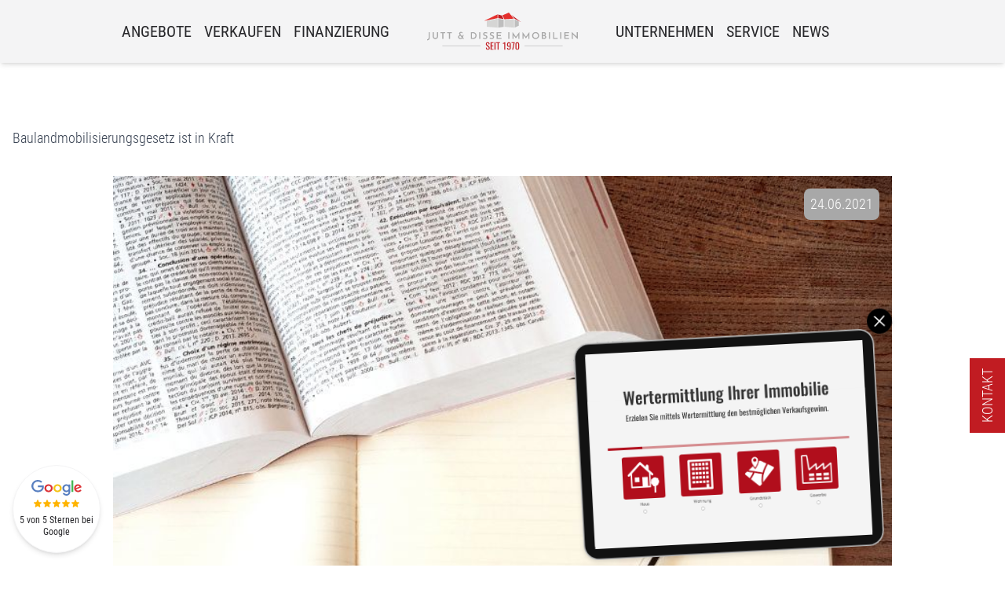

--- FILE ---
content_type: text/html; charset=UTF-8
request_url: https://www.jutt-immobilien.de/news/baulandmobilisierungsgesetz-ist-in-kraft
body_size: 16017
content:

<!DOCTYPE html>
    <html lang="de">
        <head>
            <meta charset="utf-8" />
            <meta http-equiv="x-ua-compatible" content="ie=edge" />
            <meta name="viewport" content="width=device-width, initial-scale=1.0" />
            <meta name="google-site-verification" content="WdYG7MQ1LGzfP9jA_t8DEE3LC8tc6Y0tm0UxSzTm3-0" />
                        <link rel="apple-touch-icon" sizes="180x180" href="/assets/img/favicons/apple-touch-icon.png">
<link rel="icon" type="image/png" sizes="32x32" href="/assets/img/favicons/favicon-32x32.png">
<link rel="icon" type="image/png" sizes="16x16" href="/assets/img/favicons/favicon-16x16.png">
<link rel="manifest" href="/assets/img/favicons/site.webmanifest">
<link rel="mask-icon" href="/assets/img/favicons/safari-pinned-tab.svg" color="#95c11e">
<meta name="msapplication-TileColor" content="#ffffff">
<meta name="theme-color" content="#ffffff">
            <link rel="home" href="https://www.jutt-immobilien.de/">
<link rel="canonical" href="https://www.jutt-immobilien.de/news/baulandmobilisierungsgesetz-ist-in-kraft">
<meta property="og:url" content="https://www.jutt-immobilien.de/news/baulandmobilisierungsgesetz-ist-in-kraft"><meta name="twitter:url" content="https://www.jutt-immobilien.de/news/baulandmobilisierungsgesetz-ist-in-kraft"><meta property="og:locale" content="de-DE">
<title>Baulandmobilisierungsgesetz ist in Kraft | Jutt & Disse Immobilien</title>
    <meta name="description" content="Am 23. Juni ist das Gesetz zur Mobilisierung von Bauland (Baulandmobilisierungsgesetz) in Kraft getreten. Die Novelle des § 250 Baugesetzbuch (BauGB) enthält...">
    <meta property="og:title" content="Baulandmobilisierungsgesetz ist in Kraft">
    <meta property="og:description" content="Am 23. Juni ist das Gesetz zur Mobilisierung von Bauland (Baulandmobilisierungsgesetz) in Kraft getreten. Die Novelle des § 250 Baugesetzbuch (BauGB) enthält...">
    <meta name="twitter:title" content="Baulandmobilisierungsgesetz ist in Kraft">
    <meta name="twitter:description" content="Am 23. Juni ist das Gesetz zur Mobilisierung von Bauland (Baulandmobilisierungsgesetz) in Kraft getreten. Die Novelle des § 250 Baugesetzbuch (BauGB) enthält...">
    
                <meta property="og:image" content="https://news.mustermann-immobilien.de/media/images/themen/gesetze.jpg" />
            <style>
    [x-cloak] { display: none; }
</style>
<link rel="stylesheet" href="/assets/css/main.css?id=433da89a0b0d6b5acbafc85a75a6eadf" />
<link rel="preload" href="/assets/fonts/roboto-condensed-v25-latin-300.woff2" as="font" type="font/woff2" crossorigin />
<link rel="preload" href="/assets/fonts/roboto-condensed-v25-latin-regular.woff2" as="font" type="font/woff2" crossorigin />
            <!-- Google Tag Manager -->
<script data-cookiecategory="analytics">(function(w,d,s,l,i){w[l]=w[l]||[];w[l].push({'gtm.start':
new Date().getTime(),event:'gtm.js'});var f=d.getElementsByTagName(s)[0],
j=d.createElement(s),dl=l!='dataLayer'?'&l='+l:'';j.async=true;j.src=
'https://www.googletagmanager.com/gtm.js?id='+i+dl;f.parentNode.insertBefore(j,f);
})(window,document,'script','dataLayer','GTM-TQR66FM2');</script>
<!-- End Google Tag Manager -->

<!-- Meta Pixel Code -->
<script type="text/plain" data-cookiecategory="facebook">
  !function(f,b,e,v,n,t,s)
  {if(f.fbq)return;n=f.fbq=function(){n.callMethod?
  n.callMethod.apply(n,arguments):n.queue.push(arguments)};
  if(!f._fbq)f._fbq=n;n.push=n;n.loaded=!0;n.version='2.0';
  n.queue=[];t=b.createElement(e);t.async=!0;
  t.src=v;s=b.getElementsByTagName(e)[0];
  s.parentNode.insertBefore(t,s)}(window, document,'script',
  'https://connect.facebook.net/en_US/fbevents.js');
  fbq('init', '219797574111065');
  fbq('track', 'PageView');
</script>
<!-- End Meta Pixel Code -->

<!-- Meta Pixel Code 2 -->
<script type="text/plain" data-cookiecategory="facebook">
!function(f,b,e,v,n,t,s)
{if(f.fbq)return;n=f.fbq=function(){n.callMethod?
n.callMethod.apply(n,arguments):n.queue.push(arguments)};
if(!f._fbq)f._fbq=n;n.push=n;n.loaded=!0;n.version='2.0';
n.queue=[];t=b.createElement(e);t.async=!0;
t.src=v;s=b.getElementsByTagName(e)[0];
s.parentNode.insertBefore(t,s)}(window, document,'script',
'https://connect.facebook.net/en_US/fbevents.js');
fbq('init', '1390477438242403');
fbq('track', 'PageView');
</script>
<!-- End Meta Pixel Code 2 -->

<!-- Tiktok Pixel Code -->
<script type="text/plain" data-cookiecategory="tiktok">
! function(w, d, t) {
  w.TiktokAnalyticsObject = t;
  var ttq = w[t] = w[t] || [];
  ttq.methods = ["page", "track", "identify", "instances", "debug", "on", "off", "once", "ready", "alias", "group", "enableCookie", "disableCookie"], ttq.setAndDefer = function(t, e) {
    t[e] = function() {
      t.push([e].concat(Array.prototype.slice.call(arguments, 0)))
    }
  };
  for (var i = 0; i < ttq.methods.length; i++) ttq.setAndDefer(ttq, ttq.methods[i]);
  ttq.instance = function(t) {
    for (var e = ttq._i[t] || [], n = 0; n < ttq.methods.length; n++) ttq.setAndDefer(e, ttq.methods[n]);
    return e
  }, ttq.load = function(e, n) {
    var i = "https://analytics.tiktok.com/i18n/pixel/events.js";
    ttq._i = ttq._i || {}, ttq._i[e] = [], ttq._i[e]._u = i, ttq._t = ttq._t || {}, ttq._t[e] = +new Date, ttq._o = ttq._o || {}, ttq._o[e] = n || {};
    var o = document.createElement("script");
    o.type = "text/javascript", o.async = !0, o.src = i + "?sdkid=" + e + "&lib=" + t;
    var a = document.getElementsByTagName("script")[0];
    a.parentNode.insertBefore(o, a)
  };
  ttq.load('CMP2J0RC77UE8SFFHH20');
  ttq.page();
}(window, document, 'ttq');
</script>
<!-- End Tiktok Pixel Code -->        </head>
        <body x-data="navigation" class="preload min-h-screen font-base w-full font-light text-lg text-zinc-800 flex bg-white flex-col antialiased">
            <!-- Google Tag Manager (noscript) -->
            <noscript><iframe src="https://www.googletagmanager.com/ns.html?id=GTM-TQR66FM2" height="0" width="0" style="display:none;visibility:hidden"></iframe></noscript>
            <!-- End Google Tag Manager (noscript) -->
                            


<div class="fixed inset-0 z-[60] h-20 transition-colors duration-300 w-full bg-zinc-100 shadow-md"
          @click.outside="closeNavLayer"
>
    <nav
        id="mainnav"
        class="relative flex items-center w-full h-full max-w-screen-xl px-4 mx-auto xl:justify-center lg:px-0"
    >
        
<ul class="hidden lg:flex lg:items-center space-x-4 text-xl font-normal uppercase font-base h-full justify-end lg:ml-auto xl:ml-0 w-[calc(50%_-_9rem)]"
    >
                    <li class="relative flex items-center h-full" x-data="{ open: false }">
            <a class="hover:text-alpha-500 decoration-transparent hover:decoration-alpha-500 underline underline-offset-8 decoration-4 whitespace-nowrap"
               :class="!open || 'text-alpha-500 !decoration-alpha-500 underline underline-offset-8 decoration-4'"
               @click.prevent="open == true ? closeNavLayer : openNavLayer; open = ! open;"               href="#">
                Angebote
            </a>
                            <ul x-cloak x-show="open" @click.outside="open = false" class="absolute pt-8 space-y-3 top-full">
                                                                                                                                                
                        <li>
                            <a href="https://www.jutt-immobilien.de/alle-angebote"                               class="normal-case transition-colors duration-300 whitespace-nowrap hover:text-alpha-500 text-white"
                            >
                                Alle Angebote
                            </a>
                        </li>
                                                                                                                                                
                        <li>
                            <a href="https://www.jutt-immobilien.de/haus-kaufen"                               class="normal-case transition-colors duration-300 whitespace-nowrap hover:text-alpha-500 text-white"
                            >
                                Haus kaufen
                            </a>
                        </li>
                                                                                                                                                
                        <li>
                            <a href="https://www.jutt-immobilien.de/wohnung-kaufen"                               class="normal-case transition-colors duration-300 whitespace-nowrap hover:text-alpha-500 text-white"
                            >
                                Wohnung kaufen
                            </a>
                        </li>
                                                                                                                                                
                        <li>
                            <a href="https://www.jutt-immobilien.de/bauplatz-kaufen"                               class="normal-case transition-colors duration-300 whitespace-nowrap hover:text-alpha-500 text-white"
                            >
                                Bauplatz kaufen
                            </a>
                        </li>
                                                                                                                                                
                        <li>
                            <a href="https://www.jutt-immobilien.de/neubauprojekte"                               class="normal-case transition-colors duration-300 whitespace-nowrap hover:text-alpha-500 text-white"
                            >
                                Neubau
                            </a>
                        </li>
                                                                                                                                                
                        <li>
                            <a href="https://www.jutt-immobilien.de/gewerbe"                               class="normal-case transition-colors duration-300 whitespace-nowrap hover:text-alpha-500 text-white"
                            >
                                Gewerbe
                            </a>
                        </li>
                                                                                                                                                
                        <li>
                            <a href="https://www.jutt-immobilien.de/referenzen"                               class="normal-case transition-colors duration-300 whitespace-nowrap hover:text-alpha-500 text-white"
                            >
                                Referenzobjekte
                            </a>
                        </li>
                                    </ul>
                    </li>
                    <li class="relative flex items-center h-full" x-data="{ open: false }">
            <a class="hover:text-alpha-500 decoration-transparent hover:decoration-alpha-500 underline underline-offset-8 decoration-4 whitespace-nowrap"
               :class="!open || 'text-alpha-500 !decoration-alpha-500 underline underline-offset-8 decoration-4'"
               @click.prevent="open == true ? closeNavLayer : openNavLayer; open = ! open;"               href="#">
                Verkaufen
            </a>
                            <ul x-cloak x-show="open" @click.outside="open = false" class="absolute pt-8 space-y-3 top-full">
                                                                                                                                                
                        <li>
                            <a href="https://www.jutt-immobilien.de/immobilie-verkaufen"                               class="normal-case transition-colors duration-300 whitespace-nowrap hover:text-alpha-500 text-white"
                            >
                                Immobilie verkaufen
                            </a>
                        </li>
                                                                                                                                                
                        <li>
                            <a href="https://www.jutt-immobilien.de/haus-verkaufen"                               class="normal-case transition-colors duration-300 whitespace-nowrap hover:text-alpha-500 text-white"
                            >
                                Haus verkaufen
                            </a>
                        </li>
                                                                                                                                                
                        <li>
                            <a href="https://www.jutt-immobilien.de/wohnung-verkaufen"                               class="normal-case transition-colors duration-300 whitespace-nowrap hover:text-alpha-500 text-white"
                            >
                                Wohnung verkaufen
                            </a>
                        </li>
                                                                                                                                                
                        <li>
                            <a href="https://www.jutt-immobilien.de/grundstueck-verkaufen"                               class="normal-case transition-colors duration-300 whitespace-nowrap hover:text-alpha-500 text-white"
                            >
                                Grundstück verkaufen
                            </a>
                        </li>
                                                                                                                                                
                        <li>
                            <a href="https://www.jutt-immobilien.de/immobilienbewertung"                               class="normal-case transition-colors duration-300 whitespace-nowrap hover:text-alpha-500 text-white"
                            >
                                Immobilienbewertung
                            </a>
                        </li>
                                                                                                                                                
                        <li>
                            <a href="https://www.jutt-immobilien.de/referenzen"                               class="normal-case transition-colors duration-300 whitespace-nowrap hover:text-alpha-500 text-white"
                            >
                                Referenzobjekte
                            </a>
                        </li>
                                    </ul>
                    </li>
                    <li class="relative flex items-center h-full" x-data="{ open: false }">
            <a class="hover:text-alpha-500 decoration-transparent hover:decoration-alpha-500 underline underline-offset-8 decoration-4 whitespace-nowrap"
               :class="!open || 'text-alpha-500 !decoration-alpha-500 underline underline-offset-8 decoration-4'"
                              href="https://www.jutt-immobilien.de/finanzierung">
                Finanzierung
            </a>
                    </li>
    </ul>


<a href="/" class="block mr-auto lg:mx-auto">
    <img
        class="h-auto mx-auto block w-36 sm:w-48"
                    src="/assets/img/logo-invert.svg"
                width="300"
        height="76"
        alt="Jutt &amp; Disse Immobilien"
    />
</a>

<ul class="hidden lg:flex lg:items-center space-x-4 text-xl font-normal uppercase font-base h-full lg:mr-auto xl:mr-0 w-[calc(50%_-_9rem)]"
    >
                    <li class="relative flex items-center h-full" x-data="{ open: false }">
            <a class="hover:text-alpha-500 decoration-transparent hover:decoration-alpha-500 underline underline-offset-8 decoration-4 whitespace-nowrap"
               :class="!open || 'text-alpha-500 decoration-alpha-500 underline underline-offset-8 decoration-4'"
               @click.prevent="open == true ? closeNavLayer : openNavLayer; open = ! open;"               href="#">
                Unternehmen
            </a>
                            <ul x-cloak x-show="open" @click.outside="open = false" class="absolute pt-8 space-y-3 top-full">
                                                                                                                                                
                        <li>
                            <a href="https://www.jutt-immobilien.de/team"                               class="normal-case transition-colors duration-300 whitespace-nowrap hover:text-alpha-500 text-white"
                            >
                                Team
                            </a>
                        </li>
                                                                                                                                                
                        <li>
                            <a href="https://www.jutt-immobilien.de/ueber-uns"                               class="normal-case transition-colors duration-300 whitespace-nowrap hover:text-alpha-500 text-white"
                            >
                                Über Uns
                            </a>
                        </li>
                                                                                                                                                
                        <li>
                            <a href="https://www.jutt-immobilien.de/unsere-leistungen"                               class="normal-case transition-colors duration-300 whitespace-nowrap hover:text-alpha-500 text-white"
                            >
                                Unsere Leistungen
                            </a>
                        </li>
                                                                                                                                                
                        <li>
                            <a href="https://www.jutt-immobilien.de/jobs"                               class="normal-case transition-colors duration-300 whitespace-nowrap hover:text-alpha-500 text-white"
                            >
                                Jobs
                            </a>
                        </li>
                                    </ul>
                    </li>
                    <li class="relative flex items-center h-full" x-data="{ open: false }">
            <a class="hover:text-alpha-500 decoration-transparent hover:decoration-alpha-500 underline underline-offset-8 decoration-4 whitespace-nowrap"
               :class="!open || 'text-alpha-500 decoration-alpha-500 underline underline-offset-8 decoration-4'"
               @click.prevent="open == true ? closeNavLayer : openNavLayer; open = ! open;"               href="#">
                Service
            </a>
                            <ul x-cloak x-show="open" @click.outside="open = false" class="absolute pt-8 space-y-3 top-full">
                                                                                                                                                
                        <li>
                            <a href="https://www.jutt-immobilien.de/widerrufsrecht"                               class="normal-case transition-colors duration-300 whitespace-nowrap hover:text-alpha-500 text-white"
                            >
                                Widerruf
                            </a>
                        </li>
                                                                                                                                                
                        <li>
                            <a href="https://www.jutt-immobilien.de/immobilien-abc"                               class="normal-case transition-colors duration-300 whitespace-nowrap hover:text-alpha-500 text-white"
                            >
                                Immobilien ABC
                            </a>
                        </li>
                                                                                                                                                
                        <li>
                            <a href="https://www.jutt-immobilien.de/haeufig-gestellte-fragen"                               class="normal-case transition-colors duration-300 whitespace-nowrap hover:text-alpha-500 text-white"
                            >
                                Häufig gestellte Fragen
                            </a>
                        </li>
                                                                                                                                                
                        <li>
                            <a href="https://www.jutt-immobilien.de/kontakt"                               class="normal-case transition-colors duration-300 whitespace-nowrap hover:text-alpha-500 text-white"
                            >
                                Kontakt
                            </a>
                        </li>
                                    </ul>
                    </li>
                    <li class="relative flex items-center h-full" x-data="{ open: false }">
            <a class="hover:text-alpha-500 decoration-transparent hover:decoration-alpha-500 underline underline-offset-8 decoration-4 whitespace-nowrap"
               :class="!open || 'text-alpha-500 decoration-alpha-500 underline underline-offset-8 decoration-4'"
                              href="https://www.jutt-immobilien.de/news">
                News
            </a>
                    </li>
    </ul>


        
<a href="https://www.jutt-immobilien.de/merkliste"
   data-clipboard-link
   title="zur Merkliste"
   class="relative hidden lg:-translate-y-1/2 lg:absolute lg:right-4 lg:top-1/2"
   >
    <span class="absolute top-0 flex items-center justify-center w-4 h-4 text-xs text-white rounded-full -right-1 bg-alpha-500" data-clipboard-link-count=""></span>
    <svg viewbox="0 0 512 512" class="block w-6 h-6" fill="currentColor">
        <path d="M244 84L255.1 96L267.1 84.02C300.6 51.37 347 36.51 392.6 44.1C461.5 55.58 512 115.2 512 185.1V190.9C512 232.4 494.8 272.1 464.4 300.4L283.7 469.1C276.2 476.1 266.3 480 256 480C245.7 480 235.8 476.1 228.3 469.1L47.59 300.4C17.23 272.1 0 232.4 0 190.9V185.1C0 115.2 50.52 55.58 119.4 44.1C164.1 36.51 211.4 51.37 244 84C243.1 84 244 84.01 244 84L244 84zM255.1 163.9L210.1 117.1C188.4 96.28 157.6 86.4 127.3 91.44C81.55 99.07 48 138.7 48 185.1V190.9C48 219.1 59.71 246.1 80.34 265.3L256 429.3L431.7 265.3C452.3 246.1 464 219.1 464 190.9V185.1C464 138.7 430.4 99.07 384.7 91.44C354.4 86.4 323.6 96.28 301.9 117.1L255.1 163.9z" />
    </svg>
</a>

        <button
            aria-label="Menü"
            x-data="{ open: false }"
            @click="toggleNavLayer; open = ! open"
            class="flex items-center ml-4 appearance-none lg:hidden"
                    >
            <span class="hidden mr-2 uppercase sm:block">Menü</span>
            <svg x-cloak x-show="!open" xmlns="http://www.w3.org/2000/svg" fill="none" viewBox="0 0 24 24" stroke-width="1.5" stroke="currentColor" class="w-8 h-8">
                <path stroke-linecap="round" stroke-linejoin="round" d="M3.75 5.25h16.5m-16.5 4.5h16.5m-16.5 4.5h16.5m-16.5 4.5h16.5" />
            </svg>
            <svg x-cloak x-show="open" xmlns="http://www.w3.org/2000/svg" fill="none" viewBox="0 0 24 24" stroke-width="1.5" stroke="currentColor" class="w-8 h-8">
                <path stroke-linecap="round" stroke-linejoin="round" d="M6 18L18 6M6 6l12 12" />
            </svg>
        </button>
    </nav>
</div>

<div x-cloak x-show="navLayerOpen" x-transition.opacity class="fixed inset-0 z-50 w-full h-screen bg-zinc-800/95">
    <svg xmlns="http://www.w3.org/2000/svg" fill="none" viewBox="0 0 24 24" stroke-width="1.5" stroke="currentColor" class="absolute z-40 hidden w-10 h-10 text-white cursor-pointer right-4 top-24 lg:block">
        <path stroke-linecap="round" stroke-linejoin="round" d="M6 18L18 6M6 6l12 12" />
    </svg>
    <ul class="block h-screen px-8 py-32 overflow-y-auto text-xl text-white uppercase divide-y lg:hidden font-base">
                                <li class="py-4" x-data="{ open: false }">
                <a class="flex items-center" @click="open = !open" href="#">
                    Angebote

                                            <svg xmlns="http://www.w3.org/2000/svg"
                            fill="none"
                            viewBox="0 0 24 24"
                            stroke-width="1.5"
                            stroke="currentColor"
                            class="w-6 h-6 ml-auto transition-transform duration-300"
                            :class="!open || 'rotate-180'"
                        >
                            <path stroke-linecap="round" stroke-linejoin="round" d="M19.5 8.25l-7.5 7.5-7.5-7.5" />
                        </svg>
                                    </a>
                                    <ul x-cloak x-show="open" class="mt-4 ml-4 space-y-4 text-lg uppercase">
                                                                                                                                                                        
                            <li>
                                <a href="https://www.jutt-immobilien.de/alle-angebote"                                class="text-white"
                                >
                                    Alle Angebote
                                </a>
                            </li>
                                                                                                                                                                        
                            <li>
                                <a href="https://www.jutt-immobilien.de/haus-kaufen"                                class="text-white"
                                >
                                    Haus kaufen
                                </a>
                            </li>
                                                                                                                                                                        
                            <li>
                                <a href="https://www.jutt-immobilien.de/wohnung-kaufen"                                class="text-white"
                                >
                                    Wohnung kaufen
                                </a>
                            </li>
                                                                                                                                                                        
                            <li>
                                <a href="https://www.jutt-immobilien.de/bauplatz-kaufen"                                class="text-white"
                                >
                                    Bauplatz kaufen
                                </a>
                            </li>
                                                                                                                                                                        
                            <li>
                                <a href="https://www.jutt-immobilien.de/neubauprojekte"                                class="text-white"
                                >
                                    Neubau
                                </a>
                            </li>
                                                                                                                                                                        
                            <li>
                                <a href="https://www.jutt-immobilien.de/gewerbe"                                class="text-white"
                                >
                                    Gewerbe
                                </a>
                            </li>
                                                                                                                                                                        
                            <li>
                                <a href="https://www.jutt-immobilien.de/referenzen"                                class="text-white"
                                >
                                    Referenzobjekte
                                </a>
                            </li>
                                            </ul>
                            </li>
                                <li class="py-4" x-data="{ open: false }">
                <a class="flex items-center" @click="open = !open" href="#">
                    Verkaufen

                                            <svg xmlns="http://www.w3.org/2000/svg"
                            fill="none"
                            viewBox="0 0 24 24"
                            stroke-width="1.5"
                            stroke="currentColor"
                            class="w-6 h-6 ml-auto transition-transform duration-300"
                            :class="!open || 'rotate-180'"
                        >
                            <path stroke-linecap="round" stroke-linejoin="round" d="M19.5 8.25l-7.5 7.5-7.5-7.5" />
                        </svg>
                                    </a>
                                    <ul x-cloak x-show="open" class="mt-4 ml-4 space-y-4 text-lg uppercase">
                                                                                                                                                                        
                            <li>
                                <a href="https://www.jutt-immobilien.de/immobilie-verkaufen"                                class="text-white"
                                >
                                    Immobilie verkaufen
                                </a>
                            </li>
                                                                                                                                                                        
                            <li>
                                <a href="https://www.jutt-immobilien.de/haus-verkaufen"                                class="text-white"
                                >
                                    Haus verkaufen
                                </a>
                            </li>
                                                                                                                                                                        
                            <li>
                                <a href="https://www.jutt-immobilien.de/wohnung-verkaufen"                                class="text-white"
                                >
                                    Wohnung verkaufen
                                </a>
                            </li>
                                                                                                                                                                        
                            <li>
                                <a href="https://www.jutt-immobilien.de/grundstueck-verkaufen"                                class="text-white"
                                >
                                    Grundstück verkaufen
                                </a>
                            </li>
                                                                                                                                                                        
                            <li>
                                <a href="https://www.jutt-immobilien.de/immobilienbewertung"                                class="text-white"
                                >
                                    Immobilienbewertung
                                </a>
                            </li>
                                                                                                                                                                        
                            <li>
                                <a href="https://www.jutt-immobilien.de/referenzen"                                class="text-white"
                                >
                                    Referenzobjekte
                                </a>
                            </li>
                                            </ul>
                            </li>
                                <li class="py-4" x-data="{ open: false }">
                <a class="flex items-center" @click="open = !open" href="https://www.jutt-immobilien.de/finanzierung">
                    Finanzierung

                                    </a>
                            </li>
                                <li class="py-4" x-data="{ open: false }">
                <a class="flex items-center" @click="open = !open" href="#">
                    Unternehmen

                                            <svg xmlns="http://www.w3.org/2000/svg"
                            fill="none"
                            viewBox="0 0 24 24"
                            stroke-width="1.5"
                            stroke="currentColor"
                            class="w-6 h-6 ml-auto transition-transform duration-300"
                            :class="!open || 'rotate-180'"
                        >
                            <path stroke-linecap="round" stroke-linejoin="round" d="M19.5 8.25l-7.5 7.5-7.5-7.5" />
                        </svg>
                                    </a>
                                    <ul x-cloak x-show="open" class="mt-4 ml-4 space-y-4 text-lg uppercase">
                                                                                                                                                                        
                            <li>
                                <a href="https://www.jutt-immobilien.de/team"                                class="text-white"
                                >
                                    Team
                                </a>
                            </li>
                                                                                                                                                                        
                            <li>
                                <a href="https://www.jutt-immobilien.de/ueber-uns"                                class="text-white"
                                >
                                    Über Uns
                                </a>
                            </li>
                                                                                                                                                                        
                            <li>
                                <a href="https://www.jutt-immobilien.de/unsere-leistungen"                                class="text-white"
                                >
                                    Unsere Leistungen
                                </a>
                            </li>
                                                                                                                                                                        
                            <li>
                                <a href="https://www.jutt-immobilien.de/jobs"                                class="text-white"
                                >
                                    Jobs
                                </a>
                            </li>
                                            </ul>
                            </li>
                                <li class="py-4" x-data="{ open: false }">
                <a class="flex items-center" @click="open = !open" href="#">
                    Service

                                            <svg xmlns="http://www.w3.org/2000/svg"
                            fill="none"
                            viewBox="0 0 24 24"
                            stroke-width="1.5"
                            stroke="currentColor"
                            class="w-6 h-6 ml-auto transition-transform duration-300"
                            :class="!open || 'rotate-180'"
                        >
                            <path stroke-linecap="round" stroke-linejoin="round" d="M19.5 8.25l-7.5 7.5-7.5-7.5" />
                        </svg>
                                    </a>
                                    <ul x-cloak x-show="open" class="mt-4 ml-4 space-y-4 text-lg uppercase">
                                                                                                                                                                        
                            <li>
                                <a href="https://www.jutt-immobilien.de/widerrufsrecht"                                class="text-white"
                                >
                                    Widerruf
                                </a>
                            </li>
                                                                                                                                                                        
                            <li>
                                <a href="https://www.jutt-immobilien.de/immobilien-abc"                                class="text-white"
                                >
                                    Immobilien ABC
                                </a>
                            </li>
                                                                                                                                                                        
                            <li>
                                <a href="https://www.jutt-immobilien.de/haeufig-gestellte-fragen"                                class="text-white"
                                >
                                    Häufig gestellte Fragen
                                </a>
                            </li>
                                                                                                                                                                        
                            <li>
                                <a href="https://www.jutt-immobilien.de/kontakt"                                class="text-white"
                                >
                                    Kontakt
                                </a>
                            </li>
                                            </ul>
                            </li>
                                <li class="py-4" x-data="{ open: false }">
                <a class="flex items-center" @click="open = !open" href="https://www.jutt-immobilien.de/news">
                    News

                                    </a>
                            </li>
            </ul>
</div>
                        
                        <main class="flex-grow [&>.google-map:last-child]:pb-0">
                            
<div class="px-4 mx-auto mb-8 max-w-screen-2xl mt-28 md:mt-40">
    <div class="prose prose-base prose-h1:text-3xl sm:prose-h1:text-4xl md:prose-h1:text-5xl xl:prose-h2:text-4xl sm:prose-lg prose-p:leading-normal sm:prose-p:text-xl sm:prose-p:leading-normal prose-headings:uppercase prose-h1:text-center prose-headings:font-normal prose-h1:leading-tight sm:prose-h1:leading-tight md:prose-h1:leading-tight prose-headings:leading-tight sm:prose-headings:leading-tight md:prose-headings:leading-tight max-w-none prose-a:text-alpha-500 hover:prose-a:text-alpha-600 prose-a:no-underline prose-a:font-bold prose-img:shadow-md prose-img:rounded-2xl">
        <h1>
                            Baulandmobilisierungsgesetz ist in Kraft
                                </h1>

            </div>
</div>
        <div class="max-w-screen-lg px-4 pb-20 mx-auto">
            <div class="prose prose-base prose-h1:text-3xl sm:prose-h1:text-4xl md:prose-h1:text-5xl xl:prose-h2:text-4xl sm:prose-lg prose-p:leading-normal sm:prose-p:text-xl sm:prose-p:leading-normal prose-headings:uppercase prose-h1:text-center prose-headings:font-normal prose-h1:leading-tight sm:prose-h1:leading-tight md:prose-h1:leading-tight prose-headings:leading-tight sm:prose-headings:leading-tight md:prose-headings:leading-tight max-w-none prose-a:text-alpha-500 hover:prose-a:text-alpha-600 prose-a:no-underline prose-a:font-bold prose-img:shadow-md prose-img:rounded-2xl relative">
                                <span class="absolute z-10 px-2 py-1 text-white rounded-lg bg-ci-light-gray top-4 right-4 font-base">24.06.2021</span>
                <p>
<img src='https://news.mustermann-immobilien.de/media/images/themen/gesetze.jpg' alt='Baulandmobilisierungsgesetz ist in Kraft' />
</p>
<p>Am 23. Juni ist das Gesetz zur Mobilisierung von Bauland (Baulandmobilisierungsgesetz) in
Kraft getreten. Die Novelle des § 250 Baugesetzbuch (BauGB) enthält das umstrittene
Umwandlungsverbot, das für die Umwandlung von Miet- in Eigentumswohnungen eine
Genehmigung erforderlich macht.<strong></strong></p>
<p>
<strong>Neuerungen im Baulandmobilisierungsgesetz</strong>
<br>Das Baulandmobilisierungsgesetz enthält unter anderem die folgenden Neuerungen:
</p>
<p><strong>Umwandlung von Miet- in Eigentumswohnungen:</strong> Die Landesregierungen können
nun Gebiete mit angespannten Wohnungsmärkten festlegen. In diesen Gebieten bedarf die
Umwandlung von Miet- in Eigentumswohnungen einer Genehmigung, wenn sich im Wohngebäude
mehr als fünf Wohnungen befinden. Die Genehmigungspflicht ist befristet und soll maximal
bis zum 31.12.2025 gelten.</p>
<p><strong>Erweiterung des Baugebots</strong>: Um Baulücken und ungenutzte Grundstücke
leichter schließen zu können, wurde das Baugebot in Gebieten mit angespanntem
Wohnungsmarkt erweitert. Künftig besteht dort die Möglichkeit, dem Eigentümer eine
Wohnbebauung vorzuschreiben. Gleichzeitig wird jedoch das Verfügungsrecht zugunsten des
engsten Familienkreises gewahrt.</p>
<p><strong>Ausweitung kommunaler Vorkaufsrechte</strong>: Den Gemeinden werden für
Problemimmobilien und brachliegende Grundstücke Vorkaufsrechte eingeräumt. So können die
Gemeinden als Eigentümer bezahlbaren Wohnraum schaffen. Zudem wird es den Kommunen
erleichtert, Grundstücke zum Verkehrswert zu erwerben.</p>
<p><strong>Sektoraler Bebauungsplan</strong>: Der sektorale Bebauungsplan ermöglicht es
Gemeinden, Flächen für die Wohnbebauung festzulegen. Dies ist zunächst bis Ende 2024
befristet. Sie können außerdem beschließen, dass die Wohnungen die Voraussetzungen für
die soziale Wohnraumförderung erfüllen müssen.</p>

            </div>
        </div>
                </main>
                            
<footer class="relative py-8 text-white bg-zinc-800">
    <div class="max-w-screen-xl px-4 mx-auto">
        <div class="gap-8 mb-12 sm:grid sm:grid-cols-2">
            <div>
                <p class="text-lg uppercase">Baden-Baden</p>
                                    <a href="https://www.jutt-immobilien.de/immobilienbewertung" class="text-base transition-colors duration-300 hover:text-alpha-500">Immobilienbewertung Baden-Baden</a><br />
                                                    <a href="https://www.jutt-immobilien.de/immobilie-verkaufen-in-baden-baden" class="text-base transition-colors duration-300 hover:text-alpha-500">Immobilie verkaufen Baden-Baden</a>
                            </div>
            <div class="mt-4 sm:mt-0">
                <p class="text-lg uppercase">Bühl</p>
                                    <a href="https://www.jutt-immobilien.de/immobilienbewertung-buehl" class="text-base transition-colors duration-300 hover:text-alpha-500">Immobilienbewertung Bühl</a><br />
                                                    <a href="https://www.jutt-immobilien.de/immobilie-verkaufen-buehl" class="text-base transition-colors duration-300 hover:text-alpha-500">Immobilie verkaufen Bühl</a>
                            </div>
            <div class="mt-4 sm:mt-0">
                <p class="text-lg uppercase">Karlsruhe</p>
                                    <a href="https://www.jutt-immobilien.de/immobilienbewertung-karlsruhe" class="text-base transition-colors duration-300 hover:text-alpha-500">Immobilienbewertung Karlsruhe</a><br />
                                                    <a href="https://www.jutt-immobilien.de/immobilie-verkaufen-karlsruhe" class="text-base transition-colors duration-300 hover:text-alpha-500">Immobilie verkaufen Karlsruhe</a>
                            </div>
            <div class="mt-4 sm:mt-0">
                <p class="text-lg uppercase">Rastatt</p>
                                    <a href="https://www.jutt-immobilien.de/immobilienbewertung-rastatt" class="text-base transition-colors duration-300 hover:text-alpha-500">Immobilienbewertung Rastatt</a><br />
                                                    <a href="https://www.jutt-immobilien.de/immobilie-verkaufen-rastatt" class="text-base transition-colors duration-300 hover:text-alpha-500">Immobilie verkaufen Rastatt</a>
                            </div>
        </div>
        <div class="text-sm text-center sm:flex sm:items-center sm:justify-between">
            <p>
                &copy; 2025 Jutt Immobilien • <a href="mailto:info@jutt-immobilien.de">info@jutt-immobilien.de</a>
            </p>
            <ul class="flex items-center justify-center mt-4 space-x-4 leading-none sm:mt-0">
                <li>
                    <a aria-label="Folgen Sie uns auf Facebook" href="https://www.facebook.com/people/Jutt-Disse-Immobilien/100088965405289/" target="_blank" class="text-white transition-colors duration-300 hover:text-alpha-500">
                        <svg class="w-6 h-6"
                            aria-hidden="true"
                            focusable="false"
                            viewBox="0 0 4267 4241"
                            version="1.1"
                            xmlns="http://www.w3.org/2000/svg"
                            style="fill-rule:evenodd;clip-rule:evenodd;stroke-linejoin:round;stroke-miterlimit:2;">
                            <path d="M4266.67,2133.33C4266.67,955.125 3311.54,0 2133.33,0C955.125,0 0,955.125 0,2133.33C0,3198.14 780.129,4080.71 1800,4240.75L1800,2750L1258.33,2750L1258.33,2133.33L1800,2133.33L1800,1663.33C1800,1128.67 2118.49,833.333 2605.79,833.333C2839.2,833.333 3083.33,875 3083.33,875L3083.33,1400L2814.33,1400C2549.31,1400 2466.67,1564.45 2466.67,1733.15L2466.67,2133.33L3058.33,2133.33L2963.75,2750L2466.67,2750L2466.67,4240.75C3486.54,4080.71 4266.67,3198.14 4266.67,2133.33Z"
                                fill="currentColor"></path>
                        </svg>
                    </a>
                </li>
                <li>
                    <a aria-label="Folgen Sie uns auf Instagram" href="https://instagram.com/juttunddisseimmobilien" target="_blank" class="text-white transition-colors duration-300 hover:text-alpha-500">
                        <svg class="w-6 h-6" aria-hidden="true" focusable="false" data-prefix="fab" data-icon="instagram" role="img" xmlns="http://www.w3.org/2000/svg" viewBox="0 0 448 512">
                            <path fill="currentColor"
                                d="M224.1 141c-63.6 0-114.9 51.3-114.9 114.9s51.3 114.9 114.9 114.9S339 319.5 339 255.9 287.7 141 224.1 141zm0 189.6c-41.1 0-74.7-33.5-74.7-74.7s33.5-74.7 74.7-74.7 74.7 33.5 74.7 74.7-33.6 74.7-74.7 74.7zm146.4-194.3c0 14.9-12 26.8-26.8 26.8-14.9 0-26.8-12-26.8-26.8s12-26.8 26.8-26.8 26.8 12 26.8 26.8zm76.1 27.2c-1.7-35.9-9.9-67.7-36.2-93.9-26.2-26.2-58-34.4-93.9-36.2-37-2.1-147.9-2.1-184.9 0-35.8 1.7-67.6 9.9-93.9 36.1s-34.4 58-36.2 93.9c-2.1 37-2.1 147.9 0 184.9 1.7 35.9 9.9 67.7 36.2 93.9s58 34.4 93.9 36.2c37 2.1 147.9 2.1 184.9 0 35.9-1.7 67.7-9.9 93.9-36.2 26.2-26.2 34.4-58 36.2-93.9 2.1-37 2.1-147.8 0-184.8zM398.8 388c-7.8 19.6-22.9 34.7-42.6 42.6-29.5 11.7-99.5 9-132.1 9s-102.7 2.6-132.1-9c-19.6-7.8-34.7-22.9-42.6-42.6-11.7-29.5-9-99.5-9-132.1s-2.6-102.7 9-132.1c7.8-19.6 22.9-34.7 42.6-42.6 29.5-11.7 99.5-9 132.1-9s102.7-2.6 132.1 9c19.6 7.8 34.7 22.9 42.6 42.6 11.7 29.5 9 99.5 9 132.1s2.7 102.7-9 132.1z"></path>
                        </svg>
                    </a>
                </li>
                <li>
                    <a aria-label="Folgen Sie uns auf Tiktok" href="https://www.tiktok.com/@juttunddisseimmobilien" target="_blank" class="text-white transition-colors duration-300 hover:text-alpha-500">
                        <svg class="w-6 h-6" aria-hidden="true" focusable="false" xmlns="http://www.w3.org/2000/svg" viewBox="0 0 448 512">
                            <!--!Font Awesome Free 6.5.1 by @fontawesome - https://fontawesome.com License - https://fontawesome.com/license/free Copyright 2024 Fonticons, Inc.-->
                            <path fill="currentColor" d="M448 209.9a210.1 210.1 0 0 1 -122.8-39.3V349.4A162.6 162.6 0 1 1 185 188.3V278.2a74.6 74.6 0 1 0 52.2 71.2V0l88 0a121.2 121.2 0 0 0 1.9 22.2h0A122.2 122.2 0 0 0 381 102.4a121.4 121.4 0 0 0 67 20.1z"/>
                        </svg>
                    </a>
                </li>
                <li>
                    <a aria-label="Folgen Sie uns auf Youtube" href="https://www.youtube.com/@JuttDisseImmobilienBaden-Baden" target="_blank" class="text-white transition-colors duration-300 hover:text-alpha-500">
                        <svg class="w-auto h-5" viewBox="0 0 734 517" version="1.1" xmlns="http://www.w3.org/2000/svg" xmlns:xlink="http://www.w3.org/1999/xlink" xml:space="preserve" xmlns:serif="http://www.serif.com/" style="fill-rule:evenodd;clip-rule:evenodd;stroke-linejoin:round;stroke-miterlimit:2;">
                            <g transform="matrix(4.16667,0,0,4.16667,0,0)">
                                <path d="M172.322,19.363C170.298,11.742 164.335,5.739 156.762,3.702C143.037,0 88,0 88,0C88,0 32.963,0 19.237,3.702C11.665,5.739 5.701,11.742 3.677,19.363C0,33.178 0,62 0,62C0,62 0,90.823 3.677,104.638C5.701,112.259 11.665,118.261 19.237,120.299C32.963,124 88,124 88,124C88,124 143.037,124 156.762,120.299C164.335,118.261 170.298,112.259 172.322,104.638C176,90.823 176,62 176,62C176,62 176,33.178 172.322,19.363Z" fill="currentColor"/>
                            </g>
                            <g transform="matrix(4.16667,0,0,4.16667,0,0)">
                                <path d="M70,88.169L116,62.001L70,35.832L70,88.169Z" style="fill:rgb(39,39,42);fill-rule:nonzero;"/>
                            </g>
                        </svg>
                    </a>
                </li>
                <li>
                    <a aria-label="Kontaktieren Sie uns über WhatsApp" href="https://api.whatsapp.com/send?phone=49722294440" target="_blank" class="text-white transition-colors duration-300 hover:text-alpha-500">
                        <svg class="w-6 h-6" viewBox="0 0 360 362" fill="none" xmlns="http://www.w3.org/2000/svg">
                            <path fill="currentColor" fill-rule="evenodd" clip-rule="evenodd" d="M307.546 52.5655C273.709 18.685 228.706 0.0171895 180.756 0C81.951 0 1.53846 80.404 1.50408 179.235C1.48689 210.829 9.74646 241.667 25.4319 268.844L0 361.736L95.0236 336.811C121.203 351.096 150.683 358.616 180.679 358.625H180.756C279.544 358.625 359.966 278.212 360 179.381C360.017 131.483 341.392 86.4547 307.546 52.5741V52.5655ZM180.756 328.354H180.696C153.966 328.346 127.744 321.16 104.865 307.589L99.4242 304.358L43.034 319.149L58.0834 264.168L54.5423 258.53C39.6304 234.809 31.749 207.391 31.7662 179.244C31.8006 97.1036 98.6334 30.2707 180.817 30.2707C220.61 30.2879 258.015 45.8015 286.145 73.9665C314.276 102.123 329.755 139.562 329.738 179.364C329.703 261.513 262.871 328.346 180.756 328.346V328.354ZM262.475 216.777C257.997 214.534 235.978 203.704 231.869 202.209C227.761 200.713 224.779 199.966 221.796 204.452C218.814 208.939 210.228 219.029 207.615 222.011C205.002 225.002 202.389 225.372 197.911 223.128C193.434 220.885 179.003 216.158 161.891 200.902C148.578 189.024 139.587 174.362 136.975 169.875C134.362 165.389 136.7 162.965 138.934 160.739C140.945 158.728 143.412 155.505 145.655 152.892C147.899 150.279 148.638 148.406 150.133 145.423C151.629 142.432 150.881 139.82 149.764 137.576C148.646 135.333 139.691 113.287 135.952 104.323C132.316 95.5909 128.621 96.777 125.879 96.6309C123.266 96.5019 120.284 96.4762 117.293 96.4762C114.302 96.4762 109.454 97.5935 105.346 102.08C101.238 106.566 89.6691 117.404 89.6691 139.441C89.6691 161.478 105.716 182.785 107.959 185.776C110.202 188.767 139.544 234.001 184.469 253.408C195.153 258.023 203.498 260.782 210.004 262.845C220.731 266.257 230.494 265.776 238.212 264.624C246.816 263.335 264.71 253.786 268.44 243.326C272.17 232.866 272.17 223.893 271.053 222.028C269.936 220.163 266.945 219.037 262.467 216.794L262.475 216.777Z" fill="white"/>
                        </svg>
                    </a>
                </li>
                <li><a href="https://www.jutt-immobilien.de/impressum" class="text-white transition-colors duration-300 hover:text-alpha-500">Impressum</a></li>
                <li><a href="https://www.jutt-immobilien.de/datenschutz" class="text-white transition-colors duration-300 hover:text-alpha-500">Datenschutz</a></li>
            </ul>
        </div>
        <div class="flex flex-wrap items-center gap-4 mt-8">
            <img width="80" height="80" class="w-auto h-20" src="/assets/img/logo-immoscout-siegel-2022.svg" loading="lazy" alt="Immobilienscout24 Verkaufsprofi" />
            <img width="80" height="80" class="w-auto h-20" src="/assets/img/logo-immowelt.svg" loading="lazy" alt="Immowelt Platin Partner" />
            <img width="80" height="80" class="w-auto h-20" src="/assets/img/logo-dia-zert.svg" loading="lazy" alt="DIA Zert" />
            <img width="80" height="80" class="w-auto h-20" src="/assets/img/logo-ivd.jpg" loading="lazy" alt="Immobilienverband IVD" />
        </div>
    </div>
</footer>
                        <div class="iesux hidden fixed inset-0 z-20 flex justify-center items-center" style="background-color: rgba(0, 0, 0, 0.8);">
    <div class="bg-white p-8 border-8 border-solid border-ci rounded-lg">
        <div class="text-2xl font-semibold mb-2">Ihr Browser wird nicht unterstützt!</div>
        <div class="mb-8">Bitte downloaden Sie einen modernen Webbrowser und besuchen Sie uns dann erneut!<br>
            <a href="https://css-tricks.com/a-business-case-for-dropping-internet-explorer/" class="text-sm text-blue-800">weitere
                Informationen &raquo;</a>
        </div>
        <div class="flex">
            <a href="https://www.mozilla.org/de/firefox/all/#product-desktop-release" rel="noreferrer" class="flex-1 bg-gray-200 hover:bg-gray-300 hover:shadow-lg rounded p-4 text-center mr-2">
                <img data-src="/assets/img/browser/firefox.svg" class="lazyload h-16 w-16 inline" alt="">
                <span class="block text-sm font-semibold mt-2">Mozilla Firefox</span>
            </a>
            <a href="https://www.google.com/intl/de_de/chrome/" rel="noreferrer" class="flex-1 bg-gray-200 hover:bg-gray-300 hover:shadow-lg rounded p-4 text-center mr-2">
                <img data-src="/assets/img/browser/chrome.svg" class="lazyload h-16 w-16 inline" alt="">
                <span class="block text-sm font-semibold mt-2">Google Chrome</span>
            </a>
            <a href="https://www.apple.com/de/safari/" rel="noreferrer" class="flex-1 bg-gray-200 hover:bg-gray-300 hover:shadow-lg rounded p-4 text-center mr-2">
                <img data-src="/assets/img/browser/safari-ios.svg" class="lazyload h-16 w-16 inline" alt="">
                <span class="block text-sm font-semibold mt-2">Safari</span>
            </a>
            <a href="https://www.microsoft.com/en-us/edge" rel="noreferrer" class="flex-1 bg-gray-200 hover:bg-gray-300 hover:shadow-lg rounded p-4 text-center mr-2">
                <img data-src="/assets/img/browser/edge.svg" class="lazyload h-16 w-16 inline" alt="">
                <span class="block text-sm font-semibold mt-2">Microsoft Edge</span>
            </a>
            <a href="https://www.opera.com/" rel="noreferrer" class="flex-1 bg-gray-200 hover:bg-gray-300 hover:shadow-lg rounded p-4 text-center">
                <img data-src="/assets/img/browser/opera.svg" class="lazyload h-16 w-16 inline" alt="">
                <span class="block text-sm font-semibold mt-2">Opera</span>
            </a>
        </div>
    </div>
</div>
                            <a href="https://www.google.com/maps/place/Jutt+%26+Disse+Immobilien/@48.7704565,8.1792,17z/data=!4m7!3m6!1s0x47971ea00aea18f9:0xf6c59f7dfcf91b1c!8m2!3d48.7704565!4d8.1813887!9m1!1b1"
    class="fixed z-20 flex-col items-center justify-center hidden px-1 py-2 text-xs font-semibold text-center bg-white border rounded-full shadow-md w-28 h-28 border-zinc-100 md:flex left-4 bottom-4"
    target="_blank">
    <svg class="w-16 h-auto mx-auto mb-1"
        viewBox="0 0 1070 351"
        version="1.1"
        xmlns="http://www.w3.org/2000/svg"
        xmlns:xlink="http://www.w3.org/1999/xlink"
        xml:space="preserve"
        xmlns:serif="http://www.serif.com/"
        style="fill-rule:evenodd;clip-rule:evenodd;stroke-linejoin:round;stroke-miterlimit:2;">
        <g transform="matrix(4.16667,0,0,4.16667,0,-3.48749)">
            <path d="M63.109,30.56L33.156,30.56L33.156,39.448L54.399,39.448C53.349,51.911 42.98,57.227 33.192,57.227C20.67,57.227 9.742,47.374 9.742,33.564C9.742,20.111 20.159,9.75 33.22,9.75C43.296,9.75 49.234,16.174 49.234,16.174L55.457,9.729C55.457,9.729 47.47,0.837 32.902,0.837C14.351,0.837 0,16.494 0,33.405C0,49.976 13.499,66.135 33.374,66.135C50.855,66.135 63.651,54.16 63.651,36.452C63.651,32.717 63.108,30.558 63.108,30.558L63.109,30.56Z"
                style="fill:rgb(88,127,192);fill-rule:nonzero;" />
        </g>
        <g transform="matrix(4.16667,0,0,4.16667,0,-3.48749)">
            <path d="M87.767,32.367C93.811,32.367 99.538,37.253 99.538,45.127C99.538,52.833 93.835,57.859 87.739,57.859C81.041,57.859 75.757,52.494 75.757,45.066C75.757,37.796 80.975,32.367 87.767,32.367ZM87.645,24.123C75.354,24.123 66.546,33.732 66.546,44.938C66.546,56.31 75.09,66.097 87.789,66.097C99.285,66.097 108.704,57.31 108.704,45.182C108.704,31.282 97.748,24.123 87.645,24.123Z"
                style="fill:rgb(220,51,55);fill-rule:nonzero;" />
        </g>
        <g transform="matrix(4.16667,0,0,4.16667,0,-3.48749)">
            <path d="M133.653,32.367C139.697,32.367 145.424,37.253 145.424,45.127C145.424,52.833 139.721,57.859 133.625,57.859C126.927,57.859 121.643,52.494 121.643,45.066C121.643,37.796 126.861,32.367 133.653,32.367ZM133.531,24.123C121.24,24.123 112.432,33.732 112.432,44.938C112.432,56.31 120.976,66.097 133.675,66.097C145.171,66.097 154.59,57.31 154.59,45.182C154.59,31.282 143.634,24.123 133.531,24.123Z"
                style="fill:rgb(244,194,21);fill-rule:nonzero;" />
        </g>
        <g transform="matrix(4.16667,0,0,4.16667,0,-3.48749)">
            <path d="M179.354,32.372C184.885,32.372 190.564,37.095 190.564,45.16C190.564,53.357 184.897,57.875 179.232,57.875C173.218,57.875 167.622,52.992 167.622,45.238C167.622,37.18 173.433,32.372 179.354,32.372ZM178.537,24.145C167.256,24.145 158.389,34.026 158.389,45.115C158.389,57.748 168.669,66.125 178.343,66.125C184.324,66.125 187.505,63.75 189.853,61.025L189.853,65.163C189.853,72.404 185.457,76.74 178.821,76.74C172.41,76.74 169.195,71.973 168.077,69.269L160.012,72.64C162.873,78.691 168.633,85 178.888,85C190.104,85 198.653,77.936 198.653,63.119L198.653,25.407L189.853,25.407L189.853,28.962C187.148,26.047 183.448,24.146 178.537,24.146L178.537,24.145Z"
                style="fill:rgb(88,127,192);fill-rule:nonzero;" />
        </g>
        <g transform="matrix(4.16667,0,0,4.16667,0,-3.48749)">
            <path d="M238.143,32.167C241.978,32.167 244.737,34.205 245.909,36.649L227.116,44.504C226.306,38.423 232.067,32.167 238.143,32.167ZM237.777,24.095C227.135,24.095 218.201,32.561 218.201,45.054C218.201,58.273 228.16,66.113 238.799,66.113C247.678,66.113 253.128,61.256 256.381,56.903L249.126,52.076C247.243,54.998 244.096,57.853 238.843,57.853C232.943,57.853 230.23,54.622 228.55,51.493L256.691,39.816L255.23,36.394C252.511,29.693 246.17,24.096 237.778,24.096L237.777,24.095Z"
                style="fill:rgb(220,51,55);fill-rule:nonzero;" />
        </g>
        <g transform="matrix(4.16667,0,0,4.16667,0,-3.48749)">
            <rect x="204.785" y="3.007" width="9.243" height="61.86" style="fill:rgb(67,183,84);fill-rule:nonzero;" />
        </g>
    </svg>
    <div class="flex items-center text-[#ffb400]">
                    <svg xmlns="http://www.w3.org/2000/svg" viewBox="0 0 24 24" fill="currentColor" class="w-3 h-3">
                <path fill-rule="evenodd"
                    d="M10.788 3.21c.448-1.077 1.976-1.077 2.424 0l2.082 5.007 5.404.433c1.164.093 1.636 1.545.749 2.305l-4.117 3.527 1.257 5.273c.271 1.136-.964 2.033-1.96 1.425L12 18.354 7.373 21.18c-.996.608-2.231-.29-1.96-1.425l1.257-5.273-4.117-3.527c-.887-.76-.415-2.212.749-2.305l5.404-.433 2.082-5.006z"
                    clip-rule="evenodd" />
            </svg>
                    <svg xmlns="http://www.w3.org/2000/svg" viewBox="0 0 24 24" fill="currentColor" class="w-3 h-3">
                <path fill-rule="evenodd"
                    d="M10.788 3.21c.448-1.077 1.976-1.077 2.424 0l2.082 5.007 5.404.433c1.164.093 1.636 1.545.749 2.305l-4.117 3.527 1.257 5.273c.271 1.136-.964 2.033-1.96 1.425L12 18.354 7.373 21.18c-.996.608-2.231-.29-1.96-1.425l1.257-5.273-4.117-3.527c-.887-.76-.415-2.212.749-2.305l5.404-.433 2.082-5.006z"
                    clip-rule="evenodd" />
            </svg>
                    <svg xmlns="http://www.w3.org/2000/svg" viewBox="0 0 24 24" fill="currentColor" class="w-3 h-3">
                <path fill-rule="evenodd"
                    d="M10.788 3.21c.448-1.077 1.976-1.077 2.424 0l2.082 5.007 5.404.433c1.164.093 1.636 1.545.749 2.305l-4.117 3.527 1.257 5.273c.271 1.136-.964 2.033-1.96 1.425L12 18.354 7.373 21.18c-.996.608-2.231-.29-1.96-1.425l1.257-5.273-4.117-3.527c-.887-.76-.415-2.212.749-2.305l5.404-.433 2.082-5.006z"
                    clip-rule="evenodd" />
            </svg>
                    <svg xmlns="http://www.w3.org/2000/svg" viewBox="0 0 24 24" fill="currentColor" class="w-3 h-3">
                <path fill-rule="evenodd"
                    d="M10.788 3.21c.448-1.077 1.976-1.077 2.424 0l2.082 5.007 5.404.433c1.164.093 1.636 1.545.749 2.305l-4.117 3.527 1.257 5.273c.271 1.136-.964 2.033-1.96 1.425L12 18.354 7.373 21.18c-.996.608-2.231-.29-1.96-1.425l1.257-5.273-4.117-3.527c-.887-.76-.415-2.212.749-2.305l5.404-.433 2.082-5.006z"
                    clip-rule="evenodd" />
            </svg>
                    <svg xmlns="http://www.w3.org/2000/svg" viewBox="0 0 24 24" fill="currentColor" class="w-3 h-3">
                <path fill-rule="evenodd"
                    d="M10.788 3.21c.448-1.077 1.976-1.077 2.424 0l2.082 5.007 5.404.433c1.164.093 1.636 1.545.749 2.305l-4.117 3.527 1.257 5.273c.271 1.136-.964 2.033-1.96 1.425L12 18.354 7.373 21.18c-.996.608-2.231-.29-1.96-1.425l1.257-5.273-4.117-3.527c-.887-.76-.415-2.212.749-2.305l5.404-.433 2.082-5.006z"
                    clip-rule="evenodd" />
            </svg>
            </div>
    <p class="mt-2 text-xs font-normal leading-tight">
        5 von 5 Sternen bei Google
    </p>
</a>
                                    
    <div data-mockup class="fixed z-50 hidden transform md:block drop-shadow-md right-40 -bottom-full w-96 -rotate-3">
        <button data-mockup-close aria-label="Mockup Grafik ausblenden" class="absolute z-20 flex items-center justify-center w-8 h-8 bg-black rounded-full appearance-none -top-6 -right-6">
            <svg xmlns="http://www.w3.org/2000/svg" fill="none" viewBox="0 0 24 24" stroke-width="1.5" stroke="currentColor" class="w-6 h-6 text-white">
                <path stroke-linecap="round" stroke-linejoin="round" d="M6 18L18 6M6 6l12 12" />
            </svg>
        </button>
        <a href="https://www.jutt-immobilien.de/immobilienbewertung" data-mockup-link aria-label="Bewerten Sie Ihre Immobilie">
            <img class="h-auto w-96" src="/assets/img/ipad-mockup.svg" alt="" width="924" height="666" />
        </a>
    </div>
            <div x-cloak x-data="contactLayer">
    <button x-data="{ isHovered: false }"
        aria-label="Kontakt Layer öffnen"
        @click="openContactLayer"
        @mouseenter="isHovered = true"
        @mouseleave="isHovered = false"
        :class="isHovered ? 'right-0' : '-right-4'"
        class="fixed px-3 py-2 text-white uppercase origin-bottom-right transition-all duration-300 transform -rotate-90 -translate-y-full appearance-none bg-alpha-500 top-1/2 z-[80] mt-24 border border-b-[1rem] border-alpha-500">
        Kontakt
    </button>
    <div :class="open ? '!translate-x-0' : 'translate-x-full'"
         class="fixed top-0 bg-black/80 h-screen w-screen z-[100] duration-300 transform transition-transform flex items-center justify-center p-8">
        <button @click="closeContactLayer" class="absolute z-40 p-8 text-white appearance-none right-4 top-4" aria-label="Layer schliessen">
            <svg xmlns="http://www.w3.org/2000/svg" fill="none" viewBox="0 0 24 24" stroke-width="1.5" stroke="currentColor" class="block w-10 h-10 text-white cursor-pointer">
                <path stroke-linecap="round" stroke-linejoin="round" d="M6 18L18 6M6 6l12 12"></path>
            </svg>
        </button>

        <div class="max-w-4xl mx-auto">
            <p class="mb-8 text-2xl text-white uppercase md:text-3xl">Ihr Ansprechpartner</p>
            <div class="md:flex md:gap-12">
                <div class="flex flex-col justify-between flex-1 py-6 text-xl text-white md:text-2xl">
                    <p><span class="font-bold">Björn Disse</span><br />Inhaber</p>
                    <p>Diplom Sachverständiger (DIA)</p>
                    <p>
                        <a href="tel:0049722294440" class="flex items-center transition-colors duration-300 hover:text-alpha-500">
                            <svg xmlns="http://www.w3.org/2000/svg" viewBox="0 0 24 24" fill="currentColor" class="w-6 h-6 mr-2 group-hover:text-alpha-500">
                                <path fill-rule="evenodd" d="M1.5 4.5a3 3 0 013-3h1.372c.86 0 1.61.586 1.819 1.42l1.105 4.423a1.875 1.875 0 01-.694 1.955l-1.293.97c-.135.101-.164.249-.126.352a11.285 11.285 0 006.697 6.697c.103.038.25.009.352-.126l.97-1.293a1.875 1.875 0 011.955-.694l4.423 1.105c.834.209 1.42.959 1.42 1.82V19.5a3 3 0 01-3 3h-2.25C8.552 22.5 1.5 15.448 1.5 6.75V4.5z" clip-rule="evenodd" />
                            </svg>
                            +49 (0)7222 9444 0
                        </a>
                                                                            <a href="https://www.jutt-immobilien.de/kontakt" class="flex items-center transition-colors duration-300 hover:text-alpha-500">
                                <svg xmlns="http://www.w3.org/2000/svg" viewBox="0 0 24 24" fill="currentColor" class="w-6 h-6 mr-2">
                                    <path d="M1.5 8.67v8.58a3 3 0 003 3h15a3 3 0 003-3V8.67l-8.928 5.493a3 3 0 01-3.144 0L1.5 8.67z" />
                                    <path d="M22.5 6.908V6.75a3 3 0 00-3-3h-15a3 3 0 00-3 3v.158l9.714 5.978a1.5 1.5 0 001.572 0L22.5 6.908z" />
                                </svg>
                                E-Mail senden
                            </a>
                                            </p>
                </div>
                <img x-show="open" src="/assets/img/portrait-foto.jpg" loading="lazy" class="h-auto max-w-full mt-8 rounded-full w-96 md:mt-0" width="800" height="800" alt="Ihr Ansprechpartner Björn Disse" />
            </div>
        </div>
    </div>
</div>

            <script type="text/javascript" src="/assets/js/main.js?id=c5ba364fbe7026982de14a833c74ab24"></script>
                    <script src="https://www.jutt-immobilien.de/cpresources/b3a43cde/htmx.min.js?v=1761815531"></script></body>
    </html>

--- FILE ---
content_type: image/svg+xml
request_url: https://www.jutt-immobilien.de/assets/img/logo-invert.svg
body_size: 4357
content:
<?xml version="1.0" encoding="UTF-8" standalone="no"?><!DOCTYPE svg PUBLIC "-//W3C//DTD SVG 1.1//EN" "http://www.w3.org/Graphics/SVG/1.1/DTD/svg11.dtd"><svg width="100%" height="100%" viewBox="0 0 947 239" version="1.1" xmlns="http://www.w3.org/2000/svg" xmlns:xlink="http://www.w3.org/1999/xlink" xml:space="preserve" xmlns:serif="http://www.serif.com/" style="fill-rule:evenodd;clip-rule:evenodd;stroke-linejoin:round;stroke-miterlimit:2;"><rect x="95.345" y="212.426" width="239.974" height="3" style="fill:#a8a8a8;"/><rect x="611.68" y="212.426" width="239.975" height="3" style="fill:#a8a8a8;"/><path d="M381.596,238.932c-4.065,0 -7.163,-1.255 -9.295,-3.766c-2.132,-2.51 -3.317,-5.957 -3.557,-10.341l5.978,-1.614c0.199,3.109 0.807,5.619 1.823,7.532c1.016,1.913 2.699,2.869 5.051,2.869c1.753,0 3.078,-0.488 3.975,-1.465c0.897,-0.975 1.345,-2.38 1.345,-4.214c0,-1.952 -0.418,-3.575 -1.255,-4.871c-0.837,-1.295 -2.173,-2.779 -4.005,-4.453l-8.13,-7.174c-1.634,-1.474 -2.819,-3.038 -3.556,-4.691c-0.738,-1.654 -1.107,-3.657 -1.107,-6.008c0,-3.587 1.037,-6.346 3.109,-8.279c2.072,-1.932 4.922,-2.899 8.548,-2.899c3.785,0 6.615,1.016 8.488,3.049c1.873,2.032 3.009,5.18 3.407,9.444l-5.738,1.555c-0.2,-2.751 -0.718,-4.912 -1.554,-6.486c-0.837,-1.575 -2.312,-2.361 -4.424,-2.361c-3.865,0 -5.798,1.773 -5.798,5.319c0,1.435 0.239,2.621 0.717,3.557c0.479,0.937 1.295,1.943 2.451,3.019l8.189,7.173c2.112,1.952 3.796,4.014 5.051,6.186c1.255,2.172 1.883,4.633 1.883,7.382c0,3.547 -1.076,6.357 -3.228,8.429c-2.152,2.072 -4.941,3.108 -8.368,3.108Z" style="fill:#c11c22;fill-rule:nonzero;"/><path d="M398.453,189.976l18.768,0l0,5.022l-12.014,0l0,16.019l9.743,0l0,4.782l-9.743,0l0,17.753l12.134,0l0,4.842l-18.888,0l0,-48.418Z" style="fill:#c11c22;fill-rule:nonzero;"/><rect x="423.139" y="189.976" width="6.635" height="48.418" style="fill:#c11c22;"/><path d="M442.566,194.998l-8.787,0l0,-5.022l24.089,0l0,5.022l-8.548,0l0,43.396l-6.754,0l0,-43.396Z" style="fill:#c11c22;fill-rule:nonzero;"/><path d="M484.708,198.345c-0.081,0.119 -1.286,0.398 -3.617,0.837c-2.331,0.438 -3.935,0.737 -4.812,0.896l0,-4.841c4.862,-1.156 8.19,-2.909 9.983,-5.26l4.842,0l0,48.417l-6.396,0l0,-40.049Z" style="fill:#c11c22;fill-rule:nonzero;"/><path d="M513.997,238.932c-3.786,0 -6.695,-1.036 -8.726,-3.108c-2.033,-2.072 -3.089,-5.041 -3.169,-8.906l0,-0.539l6.396,0c0,2.471 0.409,4.294 1.225,5.47c0.817,1.175 2.262,1.763 4.334,1.763c3.586,0 5.38,-3.447 5.38,-10.34l0,-7.353c-0.638,1.036 -1.544,1.852 -2.72,2.45c-1.175,0.598 -2.62,0.897 -4.334,0.897c-3.786,0 -6.465,-1.205 -8.04,-3.616c-1.574,-2.411 -2.361,-5.868 -2.361,-10.371c0,-4.742 0.977,-8.548 2.929,-11.417c1.953,-2.869 4.982,-4.304 9.086,-4.304c3.985,0 6.964,1.465 8.937,4.394c1.972,2.928 2.958,6.744 2.958,11.447l0,16.258c0,5.22 -0.916,9.405 -2.749,12.553c-1.833,3.148 -4.882,4.722 -9.145,4.722Zm0,-24.508c2.351,0 4.163,-1.115 5.439,-3.347l0,-7.173c0,-6.057 -1.813,-9.085 -5.439,-9.085c-1.993,0 -3.417,0.826 -4.275,2.48c-0.856,1.654 -1.284,3.796 -1.284,6.426c0,2.431 0.099,4.363 0.298,5.798c0.2,1.435 0.698,2.61 1.495,3.527c0.796,0.916 2.052,1.374 3.765,1.374Z" style="fill:#c11c22;fill-rule:nonzero;"/><path d="M543.167,194.998l-12.971,0l0,-5.022l19.367,0l0,3.109l-8.966,45.309l-6.157,0l8.727,-43.396Z" style="fill:#c11c22;fill-rule:nonzero;"/><path d="M566.3,238.932c-3.985,0 -6.983,-1.295 -8.996,-3.885c-2.012,-2.591 -3.018,-6.058 -3.018,-10.401l0,-20.861c0,-4.424 0.986,-7.901 2.959,-10.431c1.972,-2.531 4.991,-3.796 9.055,-3.796c4.025,0 7.024,1.265 8.996,3.796c1.973,2.53 2.959,6.007 2.959,10.431l0,20.861c0,4.384 -0.996,7.861 -2.988,10.431c-1.992,2.57 -4.981,3.855 -8.967,3.855Zm0,-5.26c3.667,0 5.5,-2.989 5.5,-8.966l0,-20.981c0,-2.75 -0.388,-4.932 -1.165,-6.546c-0.778,-1.613 -2.223,-2.421 -4.335,-2.421c-2.112,0 -3.566,0.808 -4.363,2.421c-0.797,1.614 -1.196,3.796 -1.196,6.546l0,20.981c0,5.977 1.854,8.966 5.559,8.966Z" style="fill:#c11c22;fill-rule:nonzero;"/><path d="M16.431,160.468c0,3.545 -0.697,6.612 -2.092,9.201c-1.393,2.589 -3.325,4.581 -5.795,5.974c-2.47,1.395 -5.317,2.151 -8.544,2.271l0,-6.751c2.908,-0.16 5.208,-1.126 6.901,-2.898c1.693,-1.772 2.539,-4.431 2.539,-7.976l0,-34.893l6.991,0l0,35.072Z" style="fill:#a8a8a8;fill-rule:nonzero;"/><path d="M41.824,153.238c0,1.673 0.438,3.226 1.314,4.66c0.877,1.434 2.071,2.58 3.585,3.436c1.513,0.857 3.166,1.285 4.959,1.285c1.872,0 3.575,-0.419 5.108,-1.255c1.534,-0.836 2.739,-1.972 3.615,-3.406c0.876,-1.434 1.315,-3.007 1.315,-4.72l0,-27.842l6.871,0l0,28.022c0,3.106 -0.748,5.865 -2.242,8.274c-1.493,2.41 -3.534,4.293 -6.123,5.647c-2.589,1.354 -5.437,2.031 -8.544,2.031c-3.107,0 -5.945,-0.677 -8.514,-2.031c-2.57,-1.354 -4.591,-3.237 -6.065,-5.647c-1.474,-2.409 -2.21,-5.168 -2.21,-8.274l0,-28.022l6.931,0l0,27.842Z" style="fill:#a8a8a8;fill-rule:nonzero;"/><path d="M112.983,125.396l0,6.692l-11.233,0l0,36.804l-6.93,0l0,-36.804l-10.934,0l0,-6.692l29.097,0Z" style="fill:#a8a8a8;fill-rule:nonzero;"/><path d="M154.985,125.396l0,6.692l-11.233,0l0,36.804l-6.93,0l0,-36.804l-10.934,0l0,-6.692l29.097,0Z" style="fill:#a8a8a8;fill-rule:nonzero;"/><path d="M224.472,168.892l-3.466,-4.601c-1.274,1.594 -2.937,2.868 -4.989,3.825c-2.051,0.955 -4.431,1.434 -7.139,1.434c-2.709,0 -5.159,-0.568 -7.349,-1.704c-2.191,-1.134 -3.923,-2.698 -5.199,-4.689c-1.274,-1.992 -1.911,-4.223 -1.911,-6.693c0,-3.027 1.055,-5.695 3.166,-8.005c2.111,-2.311 4.74,-3.924 7.887,-4.84l-1.195,-1.613c-2.19,-3.227 -3.286,-6.055 -3.286,-8.484c0,-1.673 0.428,-3.287 1.285,-4.84c0.856,-1.553 2.111,-2.808 3.764,-3.764c1.653,-0.956 3.614,-1.434 5.885,-1.434c2.39,0 4.59,0.488 6.602,1.464c2.011,0.976 3.675,2.221 4.989,3.734l-3.465,4.601c-1.355,-1.275 -2.6,-2.251 -3.734,-2.928c-1.136,-0.677 -2.221,-1.016 -3.257,-1.016c-1.513,0 -2.708,0.458 -3.585,1.375c-0.876,0.916 -1.314,2.051 -1.314,3.405c0,1.155 0.318,2.26 0.956,3.316c0.637,1.056 0.975,1.603 1.016,1.643l10.097,13.444l3.644,-9.56l6.393,0l-5.915,15.056l8.185,10.874l-8.065,0Zm-14.638,-5.556c3.426,0 5.934,-1.295 7.528,-3.884l-8.245,-11.053c-2.071,0.198 -3.834,1.036 -5.288,2.509c-1.453,1.474 -2.181,3.207 -2.181,5.198c0,2.111 0.787,3.844 2.36,5.198c1.574,1.355 3.516,2.032 5.826,2.032Z" style="fill:#a8a8a8;fill-rule:nonzero;"/><path d="M274.421,125.396l12.368,0c5.457,0 9.967,1.075 13.531,3.226c3.567,2.151 6.165,4.919 7.799,8.305c1.633,3.386 2.449,6.99 2.449,10.815c0,4.221 -0.986,7.936 -2.958,11.142c-1.971,3.207 -4.61,5.676 -7.917,7.409c-3.305,1.732 -6.909,2.599 -10.813,2.599l-14.459,0l0,-43.496Zm13.204,36.804c3.107,0 5.846,-0.577 8.215,-1.732c2.37,-1.155 4.222,-2.858 5.557,-5.108c1.334,-2.251 2.001,-4.95 2.001,-8.097c0,-3.425 -0.726,-6.283 -2.181,-8.573c-1.453,-2.29 -3.306,-3.973 -5.556,-5.049c-2.25,-1.075 -4.571,-1.613 -6.961,-1.613l-7.289,0l0,30.172l6.214,0Z" style="fill:#a8a8a8;fill-rule:nonzero;"/><rect x="327.059" y="125.396" width="6.991" height="43.496" style="fill:#a8a8a8;"/><path d="M375.992,134.239c-3.745,-1.953 -7.071,-2.928 -9.979,-2.928c-2.15,0 -3.853,0.477 -5.108,1.434c-1.255,0.956 -1.882,2.27 -1.882,3.943c0,1.633 0.787,2.997 2.361,4.093c1.573,1.095 3.774,2.181 6.601,3.256c2.151,0.757 3.994,1.624 5.527,2.599c1.534,0.976 2.798,2.301 3.794,3.973c0.996,1.673 1.493,3.785 1.493,6.334c0,2.31 -0.577,4.401 -1.732,6.273c-1.155,1.873 -2.828,3.366 -5.019,4.481c-2.191,1.115 -4.78,1.673 -7.767,1.673c-2.629,0 -5.218,-0.409 -7.767,-1.224c-2.549,-0.817 -4.819,-1.942 -6.811,-3.376l3.107,-5.438c1.473,1.115 3.216,2.042 5.227,2.779c2.012,0.736 3.874,1.105 5.587,1.105c2.111,0 3.963,-0.508 5.557,-1.524c1.593,-1.015 2.389,-2.579 2.389,-4.69c0,-1.673 -0.666,-3.067 -2.002,-4.182c-1.334,-1.115 -3.196,-2.131 -5.585,-3.047c-2.47,-0.916 -4.522,-1.823 -6.154,-2.719c-1.634,-0.896 -3.038,-2.15 -4.213,-3.764c-1.174,-1.613 -1.762,-3.635 -1.762,-6.064c0,-3.545 1.205,-6.403 3.615,-8.574c2.409,-2.171 5.586,-3.336 9.529,-3.495c2.868,0 5.387,0.328 7.558,0.985c2.171,0.658 4.192,1.584 6.064,2.779l-2.628,5.318Z" style="fill:#a8a8a8;fill-rule:nonzero;"/><path d="M417.935,134.239c-3.744,-1.953 -7.071,-2.928 -9.978,-2.928c-2.151,0 -3.854,0.477 -5.109,1.434c-1.255,0.956 -1.882,2.27 -1.882,3.943c0,1.633 0.786,2.997 2.36,4.093c1.574,1.095 3.774,2.181 6.602,3.256c2.151,0.757 3.993,1.624 5.527,2.599c1.534,0.976 2.798,2.301 3.794,3.973c0.996,1.673 1.494,3.785 1.494,6.334c0,2.31 -0.578,4.401 -1.733,6.273c-1.155,1.873 -2.828,3.366 -5.019,4.481c-2.191,1.115 -4.78,1.673 -7.767,1.673c-2.629,0 -5.218,-0.409 -7.767,-1.224c-2.549,-0.817 -4.819,-1.942 -6.811,-3.376l3.107,-5.438c1.474,1.115 3.216,2.042 5.227,2.779c2.012,0.736 3.874,1.105 5.587,1.105c2.11,0 3.963,-0.508 5.556,-1.524c1.594,-1.015 2.39,-2.579 2.39,-4.69c0,-1.673 -0.667,-3.067 -2.001,-4.182c-1.335,-1.115 -3.197,-2.131 -5.587,-3.047c-2.469,-0.916 -4.52,-1.823 -6.154,-2.719c-1.633,-0.896 -3.037,-2.15 -4.212,-3.764c-1.175,-1.613 -1.762,-3.635 -1.762,-6.064c0,-3.545 1.205,-6.403 3.614,-8.574c2.41,-2.171 5.587,-3.336 9.53,-3.495c2.868,0 5.387,0.328 7.558,0.985c2.171,0.658 4.192,1.584 6.064,2.779l-2.628,5.318Z" style="fill:#a8a8a8;fill-rule:nonzero;"/><path d="M465.912,125.396l0,6.692l-21.868,0l0,11.59l19.478,0l0,6.692l-19.478,0l0,11.83l22.704,0l0,6.692l-29.695,0l0,-43.497l28.859,0.001Z" style="fill:#a8a8a8;fill-rule:nonzero;"/><rect x="509.826" y="125.396" width="6.991" height="43.496" style="fill:#a8a8a8;"/><path d="M579.851,123.842l0,45.05l-6.931,0l0,-25.154l-15.236,21.629l-0.12,0l-14.877,-20.613l0,24.138l-6.751,0l0,-45.05l0.06,0l21.688,30.711l22.047,-30.711l0.12,0Z" style="fill:#a8a8a8;fill-rule:nonzero;"/><path d="M642.884,123.842l0,45.05l-6.93,0l0,-25.154l-15.236,21.629l-0.12,0l-14.877,-20.613l0,24.138l-6.752,0l0,-45.05l0.06,0l21.689,30.711l22.047,-30.711l0.119,0Z" style="fill:#a8a8a8;fill-rule:nonzero;"/><path d="M659.314,147.204c0,-3.983 0.997,-7.678 2.991,-11.084c1.987,-3.405 4.687,-6.123 8.092,-8.155c3.405,-2.032 7.118,-3.047 11.145,-3.047c3.983,0 7.673,1.015 11.085,3.047c3.405,2.032 6.12,4.76 8.153,8.185c2.032,3.426 3.045,7.11 3.045,11.054c0,4.023 -1.005,7.727 -3.015,11.113c-2.01,3.385 -4.733,6.074 -8.153,8.066c-3.427,1.991 -7.132,2.987 -11.115,2.987c-4.027,0 -7.74,-0.986 -11.145,-2.958c-3.405,-1.971 -6.105,-4.65 -8.092,-8.035c-1.994,-3.387 -2.99,-7.11 -2.99,-11.173Zm7.167,0c0,2.828 0.683,5.416 2.033,7.767c1.357,2.35 3.195,4.222 5.527,5.616c2.333,1.394 4.89,2.091 7.68,2.091c2.745,0 5.258,-0.687 7.523,-2.061c2.272,-1.374 4.08,-3.246 5.407,-5.616c1.335,-2.37 2.003,-4.969 2.003,-7.797c0,-2.828 -0.675,-5.438 -2.033,-7.827c-1.35,-2.39 -3.18,-4.282 -5.49,-5.676c-2.317,-1.394 -4.845,-2.092 -7.59,-2.092c-2.79,0 -5.332,0.698 -7.62,2.092c-2.287,1.394 -4.102,3.286 -5.437,5.676c-1.335,2.389 -2.003,4.999 -2.003,7.827Z" style="fill:#a8a8a8;fill-rule:nonzero;"/><path d="M740.867,146.188c2.43,0.996 4.335,2.37 5.708,4.122c1.372,1.753 2.062,3.784 2.062,6.095c0,4.222 -1.425,7.359 -4.275,9.41c-2.842,2.051 -6.36,3.077 -10.545,3.077l-13.56,0l0,-43.496l11.888,0c4.545,0 8.07,0.926 10.575,2.778c2.512,1.852 3.765,4.571 3.765,8.156c0,2.27 -0.488,4.232 -1.463,5.885c-0.975,1.653 -2.362,2.978 -4.155,3.973Zm-13.62,-2.27l6.038,0c1.987,0 3.495,-0.578 4.507,-1.733c1.02,-1.155 1.523,-2.609 1.523,-4.362c0,-1.912 -0.608,-3.346 -1.823,-4.301c-1.215,-0.956 -2.895,-1.434 -5.047,-1.434l-5.198,0l0,11.83Zm6.27,18.522c2.355,0 4.268,-0.508 5.738,-1.524c1.477,-1.016 2.212,-2.499 2.212,-4.452c0,-2.07 -0.81,-3.565 -2.422,-4.48c-1.613,-0.917 -3.608,-1.375 -6,-1.375l-5.798,0l0,11.831l6.27,0Z" style="fill:#a8a8a8;fill-rule:nonzero;"/><rect x="765.07" y="125.396" width="6.99" height="43.496" style="fill:#a8a8a8;"/><path d="M798.167,125.396l0,36.804l21.45,0l0,6.692l-28.44,0l0,-43.496l6.99,0Z" style="fill:#a8a8a8;fill-rule:nonzero;"/><rect x="835.99" y="125.396" width="6.991" height="43.496" style="fill:#a8a8a8;"/><path d="M890.957,125.396l0,6.692l-21.87,0l0,11.59l19.478,0l0,6.692l-19.478,0l0,11.83l22.703,0l0,6.692l-29.693,0l0,-43.497l28.86,0.001Z" style="fill:#a8a8a8;fill-rule:nonzero;"/><path d="M946.997,125.396l0,45.05l-0.18,0l-31.365,-30.412l0.18,28.858l-7.05,0l0,-44.99l0.36,0l31.245,30.771l-0.12,-29.277l6.93,0Z" style="fill:#a8a8a8;fill-rule:nonzero;"/><path d="M374.393,54.249l0,36.616l68.059,5.624l0,-57.158l-68.059,14.918Z" style="fill:#d5d5d4;fill-rule:nonzero;"/><path d="M445.985,96.422l35.223,-4.949l0,-45.953l-35.223,-6.278l0,57.18Z" style="fill:#bebebe;fill-rule:nonzero;"/><path d="M485.332,46.259l0,44.766l61.38,5.609l0,-54.293l-61.057,3.97l-0.323,-0.053Z" style="fill:#d5d5d4;fill-rule:nonzero;"/><path d="M550.393,96.021l25.996,-12.137l0,-25.985l-25.996,-14.447l0,52.569Z" style="fill:#bebebe;fill-rule:nonzero;"/><path d="M480.671,41.836l-11.448,-22.987l-23.238,-6.788l0,23.589l34.685,6.186Z" style="fill:#c01c21;fill-rule:nonzero;"/><path d="M442.12,11.471l-84.807,41.952l66.468,-13.618l18.339,-4.021l0,-24.313Z" style="fill:#e4302d;fill-rule:nonzero;"/><path d="M485.852,42.761l59.24,-3.854l-31.693,-38.907l-40.702,17.901l12.306,24.708l0.849,0.152Z" style="fill:#e4302d;fill-rule:nonzero;"/><path d="M589.687,61.243l-59.251,-45.921l19.343,23.743l39.908,22.178Z" style="fill:#c01c21;fill-rule:nonzero;"/></svg>

--- FILE ---
content_type: image/svg+xml
request_url: https://www.jutt-immobilien.de/assets/img/ipad-mockup.svg
body_size: 43541
content:
<?xml version="1.0" encoding="UTF-8" standalone="no"?>
<!DOCTYPE svg PUBLIC "-//W3C//DTD SVG 1.1//EN" "http://www.w3.org/Graphics/SVG/1.1/DTD/svg11.dtd">
<svg width="100%" height="100%" viewBox="0 0 924 666" version="1.1" xmlns="http://www.w3.org/2000/svg" xmlns:xlink="http://www.w3.org/1999/xlink" xml:space="preserve" xmlns:serif="http://www.serif.com/" style="fill-rule:evenodd;clip-rule:evenodd;stroke-linejoin:round;stroke-miterlimit:2;">
    <g transform="matrix(1,0,0,1,-538.423,-667.225)">
        <g id="iPad-11-inches" serif:id="iPad 11 inches" transform="matrix(1.22465e-16,-2,2,1.22465e-16,144.217,1551.55)">
            <path d="M132.385,658.68C119.703,658.68 109.385,648.362 109.385,635.68L109.385,221.103C109.385,208.42 119.703,198.103 132.385,198.103L418.16,198.103C430.842,198.103 441.16,208.42 441.16,221.103L441.16,635.68C441.16,648.362 430.842,658.68 418.16,658.68L132.385,658.68Z" style="fill:rgb(187,187,187);fill-rule:nonzero;"/>
            <path d="M439.16,635.68C439.16,647.277 429.758,656.68 418.16,656.68L132.385,656.68C120.787,656.68 111.385,647.277 111.385,635.68L111.385,221.103C111.385,209.504 120.787,200.103 132.385,200.103L418.16,200.103C429.758,200.103 439.16,209.504 439.16,221.103L439.16,635.68Z" style="fill:rgb(18,18,18);fill-rule:nonzero;"/>
            <path d="M424.261,636.061C424.261,638.822 422.022,641.061 419.261,641.061L131.285,641.061C128.522,641.061 126.285,638.822 126.285,636.061L126.285,220.722C126.285,217.961 128.522,215.722 131.285,215.722L419.261,215.722C422.022,215.722 424.261,217.961 424.261,220.722L424.261,636.061Z" style="fill:rgb(235,235,235);fill-rule:nonzero;"/>
            <path d="M395.149,198.103C395.149,197.55 395.597,197.103 396.149,197.103L416.22,197.103C416.773,197.103 417.22,197.55 417.22,198.103L395.149,198.103Z" style="fill:rgb(182,183,185);fill-rule:nonzero;"/>
            <clipPath id="_clip1">
                <path d="M395.15,198.103C395.15,197.55 395.597,197.103 396.15,197.103L416.22,197.103C416.773,197.103 417.22,197.55 417.22,198.103L395.15,198.103Z"/>
            </clipPath>
            <g clip-path="url(#_clip1)">
                <rect x="395.15" y="197.418" width="22.07" height="0.685" style="fill:url(#_Linear2);fill-rule:nonzero;"/>
            </g>
            <path d="M441.16,234.151C441.712,234.151 442.16,234.598 442.16,235.151L442.16,252.138C442.16,252.69 441.712,253.138 441.16,253.138L441.16,234.151Z" style="fill:rgb(182,183,185);fill-rule:nonzero;"/>
            <clipPath id="_clip3">
                <path d="M441.16,234.151C441.712,234.151 442.16,234.598 442.16,235.151L442.16,252.138C442.16,252.69 441.712,253.138 441.16,253.138L441.16,234.151Z" clip-rule="nonzero"/>
            </clipPath>
            <g clip-path="url(#_clip3)">
                <rect x="441.16" y="234.151" width="0.685" height="18.987" style="fill:url(#_Linear4);"/>
            </g>
            <path d="M441.16,257.901C441.712,257.901 442.16,258.348 442.16,258.901L442.16,273.915C442.16,274.467 441.712,274.915 441.16,274.915L441.16,257.901Z" style="fill:rgb(182,183,185);fill-rule:nonzero;"/>
            <clipPath id="_clip5">
                <path d="M441.16,257.901C441.712,257.901 442.16,258.348 442.16,258.901L442.16,273.915C442.16,274.467 441.712,274.915 441.16,274.915L441.16,257.901Z" clip-rule="nonzero"/>
            </clipPath>
            <g clip-path="url(#_clip5)">
                <rect x="441.16" y="257.901" width="0.685" height="17.014" style="fill:url(#_Linear6);"/>
            </g>
        </g>
        <rect x="575.661" y="703.023" width="850.678" height="595.952" style="fill:rgb(244,244,244);"/>
        <g id="lead-generator" serif:id="lead generator" transform="matrix(0.796515,0,0,0.796515,-36.0626,-171.369)">
            <use xlink:href="#_Image7" x="767" y="1279" width="1070px" height="559px"/>
        </g>
        <g transform="matrix(1,0,0,1,11,80)">
            <rect x="615.434" y="837.126" width="745.266" height="72.473" style="fill:rgb(244,244,244);"/>
        </g>
        <g transform="matrix(1,0,0,1,-49.6194,-277.774)">
            <g transform="matrix(24,0,0,24,739.027,1192.56)">
                <path d="M0.063,-0.81L0.377,-0.81L0.377,-0.726L0.176,-0.726L0.176,-0.458L0.339,-0.458L0.339,-0.378L0.176,-0.378L0.176,-0.081L0.379,-0.081L0.379,-0L0.063,-0L0.063,-0.81Z" style="fill:rgb(51,51,51);fill-rule:nonzero;"/>
            </g>
            <g transform="matrix(24,0,0,24,748.795,1192.56)">
                <path d="M0.057,-0.578L0.164,-0.578L0.164,-0.496C0.184,-0.529 0.205,-0.552 0.226,-0.565C0.247,-0.578 0.269,-0.585 0.292,-0.585C0.298,-0.585 0.304,-0.585 0.309,-0.584L0.309,-0.466C0.288,-0.474 0.268,-0.478 0.25,-0.478C0.233,-0.478 0.217,-0.474 0.204,-0.466C0.19,-0.457 0.177,-0.443 0.164,-0.422L0.164,-0L0.057,-0L0.057,-0.578Z" style="fill:rgb(51,51,51);fill-rule:nonzero;"/>
            </g>
            <g transform="matrix(24,0,0,24,756.499,1192.56)">
                <path d="M0.032,-0.072L0.209,-0.498L0.05,-0.498L0.05,-0.578L0.324,-0.578L0.324,-0.52L0.146,-0.081L0.32,-0.081L0.32,-0L0.032,-0L0.032,-0.072Z" style="fill:rgb(51,51,51);fill-rule:nonzero;"/>
            </g>
            <g transform="matrix(24,0,0,24,764.827,1192.56)">
                <path d="M0.061,-0.776L0.168,-0.776L0.168,-0.664L0.061,-0.664L0.061,-0.776ZM0.061,-0.578L0.168,-0.578L0.168,-0L0.061,-0L0.061,-0.578Z" style="fill:rgb(51,51,51);fill-rule:nonzero;"/>
            </g>
            <g transform="matrix(24,0,0,24,770.323,1192.56)">
                <path d="M0.214,0.008C0.169,0.008 0.135,-0.001 0.11,-0.018C0.085,-0.035 0.068,-0.06 0.058,-0.093C0.048,-0.126 0.043,-0.17 0.043,-0.223L0.043,-0.355C0.043,-0.435 0.056,-0.494 0.081,-0.531C0.106,-0.568 0.15,-0.586 0.214,-0.586C0.261,-0.586 0.296,-0.576 0.32,-0.557C0.343,-0.538 0.359,-0.511 0.367,-0.476C0.374,-0.44 0.378,-0.393 0.378,-0.334L0.378,-0.287L0.15,-0.287L0.15,-0.21C0.15,-0.175 0.151,-0.149 0.153,-0.132C0.154,-0.115 0.16,-0.1 0.169,-0.089C0.178,-0.077 0.192,-0.071 0.213,-0.071C0.236,-0.071 0.252,-0.079 0.261,-0.095C0.269,-0.11 0.273,-0.134 0.273,-0.166L0.273,-0.201L0.377,-0.201L0.377,-0.179C0.377,-0.118 0.364,-0.072 0.338,-0.04C0.312,-0.008 0.271,0.008 0.214,0.008ZM0.273,-0.345L0.273,-0.397C0.273,-0.436 0.269,-0.464 0.262,-0.482C0.254,-0.499 0.238,-0.507 0.213,-0.507C0.196,-0.507 0.183,-0.503 0.174,-0.495C0.165,-0.487 0.158,-0.474 0.155,-0.456C0.152,-0.437 0.15,-0.411 0.15,-0.376L0.15,-0.345L0.273,-0.345Z" style="fill:rgb(51,51,51);fill-rule:nonzero;"/>
            </g>
            <g transform="matrix(24,0,0,24,780.427,1192.56)">
                <rect x="0.064" y="-0.81" width="0.107" height="0.81" style="fill:rgb(51,51,51);fill-rule:nonzero;"/>
            </g>
            <g transform="matrix(24,0,0,24,785.923,1192.56)">
                <path d="M0.214,0.008C0.169,0.008 0.135,-0.001 0.11,-0.018C0.085,-0.035 0.068,-0.06 0.058,-0.093C0.048,-0.126 0.043,-0.17 0.043,-0.223L0.043,-0.355C0.043,-0.435 0.056,-0.494 0.081,-0.531C0.106,-0.568 0.15,-0.586 0.214,-0.586C0.261,-0.586 0.296,-0.576 0.32,-0.557C0.343,-0.538 0.359,-0.511 0.367,-0.476C0.374,-0.44 0.378,-0.393 0.378,-0.334L0.378,-0.287L0.15,-0.287L0.15,-0.21C0.15,-0.175 0.151,-0.149 0.153,-0.132C0.154,-0.115 0.16,-0.1 0.169,-0.089C0.178,-0.077 0.192,-0.071 0.213,-0.071C0.236,-0.071 0.252,-0.079 0.261,-0.095C0.269,-0.11 0.273,-0.134 0.273,-0.166L0.273,-0.201L0.377,-0.201L0.377,-0.179C0.377,-0.118 0.364,-0.072 0.338,-0.04C0.312,-0.008 0.271,0.008 0.214,0.008ZM0.273,-0.345L0.273,-0.397C0.273,-0.436 0.269,-0.464 0.262,-0.482C0.254,-0.499 0.238,-0.507 0.213,-0.507C0.196,-0.507 0.183,-0.503 0.174,-0.495C0.165,-0.487 0.158,-0.474 0.155,-0.456C0.152,-0.437 0.15,-0.411 0.15,-0.376L0.15,-0.345L0.273,-0.345Z" style="fill:rgb(51,51,51);fill-rule:nonzero;"/>
            </g>
            <g transform="matrix(24,0,0,24,796.027,1192.56)">
                <path d="M0.054,-0.578L0.161,-0.578L0.161,-0.521C0.207,-0.564 0.254,-0.586 0.302,-0.586C0.333,-0.586 0.356,-0.575 0.369,-0.552C0.382,-0.529 0.389,-0.501 0.389,-0.468L0.389,-0L0.282,-0L0.282,-0.437C0.282,-0.459 0.279,-0.475 0.272,-0.486C0.265,-0.497 0.253,-0.502 0.236,-0.502C0.215,-0.502 0.19,-0.49 0.161,-0.466L0.161,-0L0.054,-0L0.054,-0.578Z" style="fill:rgb(51,51,51);fill-rule:nonzero;"/>
            </g>
            <g transform="matrix(24,0,0,24,812.059,1192.56)">
                <path d="M0.254,0.009C0.186,0.009 0.134,-0.012 0.099,-0.054C0.063,-0.096 0.043,-0.154 0.039,-0.227L0.139,-0.254C0.142,-0.202 0.153,-0.16 0.17,-0.128C0.187,-0.096 0.215,-0.08 0.254,-0.08C0.283,-0.08 0.306,-0.088 0.321,-0.105C0.335,-0.121 0.343,-0.144 0.343,-0.175C0.343,-0.208 0.336,-0.235 0.322,-0.257C0.308,-0.278 0.286,-0.303 0.255,-0.331L0.119,-0.451C0.092,-0.476 0.072,-0.502 0.06,-0.53C0.047,-0.557 0.041,-0.591 0.041,-0.63C0.041,-0.69 0.058,-0.736 0.093,-0.769C0.128,-0.801 0.175,-0.817 0.236,-0.817C0.299,-0.817 0.347,-0.8 0.378,-0.766C0.409,-0.732 0.428,-0.679 0.435,-0.608L0.339,-0.582C0.336,-0.628 0.327,-0.664 0.313,-0.691C0.299,-0.717 0.274,-0.73 0.239,-0.73C0.174,-0.73 0.142,-0.7 0.142,-0.641C0.142,-0.617 0.146,-0.597 0.154,-0.582C0.162,-0.566 0.176,-0.549 0.195,-0.531L0.332,-0.411C0.367,-0.378 0.396,-0.344 0.417,-0.308C0.438,-0.271 0.448,-0.23 0.448,-0.184C0.448,-0.125 0.43,-0.078 0.394,-0.043C0.358,-0.008 0.311,0.009 0.254,0.009Z" style="fill:rgb(51,51,51);fill-rule:nonzero;"/>
            </g>
            <g transform="matrix(24,0,0,24,823.411,1192.56)">
                <path d="M0.061,-0.776L0.168,-0.776L0.168,-0.664L0.061,-0.664L0.061,-0.776ZM0.061,-0.578L0.168,-0.578L0.168,-0L0.061,-0L0.061,-0.578Z" style="fill:rgb(51,51,51);fill-rule:nonzero;"/>
            </g>
            <g transform="matrix(24,0,0,24,828.907,1192.56)">
                <path d="M0.214,0.008C0.169,0.008 0.135,-0.001 0.11,-0.018C0.085,-0.035 0.068,-0.06 0.058,-0.093C0.048,-0.126 0.043,-0.17 0.043,-0.223L0.043,-0.355C0.043,-0.435 0.056,-0.494 0.081,-0.531C0.106,-0.568 0.15,-0.586 0.214,-0.586C0.261,-0.586 0.296,-0.576 0.32,-0.557C0.343,-0.538 0.359,-0.511 0.367,-0.476C0.374,-0.44 0.378,-0.393 0.378,-0.334L0.378,-0.287L0.15,-0.287L0.15,-0.21C0.15,-0.175 0.151,-0.149 0.153,-0.132C0.154,-0.115 0.16,-0.1 0.169,-0.089C0.178,-0.077 0.192,-0.071 0.213,-0.071C0.236,-0.071 0.252,-0.079 0.261,-0.095C0.269,-0.11 0.273,-0.134 0.273,-0.166L0.273,-0.201L0.377,-0.201L0.377,-0.179C0.377,-0.118 0.364,-0.072 0.338,-0.04C0.312,-0.008 0.271,0.008 0.214,0.008ZM0.273,-0.345L0.273,-0.397C0.273,-0.436 0.269,-0.464 0.262,-0.482C0.254,-0.499 0.238,-0.507 0.213,-0.507C0.196,-0.507 0.183,-0.503 0.174,-0.495C0.165,-0.487 0.158,-0.474 0.155,-0.456C0.152,-0.437 0.15,-0.411 0.15,-0.376L0.15,-0.345L0.273,-0.345Z" style="fill:rgb(51,51,51);fill-rule:nonzero;"/>
            </g>
            <g transform="matrix(24,0,0,24,844.507,1192.56)">
                <path d="M0.054,-0.578L0.153,-0.578L0.153,-0.523C0.172,-0.544 0.194,-0.561 0.217,-0.572C0.24,-0.583 0.264,-0.588 0.289,-0.588C0.338,-0.588 0.37,-0.564 0.383,-0.515C0.423,-0.564 0.471,-0.588 0.527,-0.588C0.557,-0.588 0.582,-0.577 0.601,-0.555C0.62,-0.533 0.629,-0.499 0.629,-0.454L0.629,-0L0.531,-0L0.531,-0.447C0.531,-0.472 0.527,-0.491 0.519,-0.502C0.511,-0.513 0.499,-0.518 0.484,-0.518C0.469,-0.518 0.453,-0.514 0.437,-0.506C0.42,-0.497 0.405,-0.486 0.391,-0.471L0.391,-0L0.293,-0L0.293,-0.447C0.293,-0.472 0.289,-0.491 0.281,-0.502C0.273,-0.513 0.261,-0.518 0.246,-0.518C0.231,-0.518 0.215,-0.514 0.199,-0.506C0.183,-0.497 0.168,-0.486 0.153,-0.471L0.153,-0L0.054,-0L0.054,-0.578Z" style="fill:rgb(51,51,51);fill-rule:nonzero;"/>
            </g>
            <g transform="matrix(24,0,0,24,860.827,1192.56)">
                <path d="M0.061,-0.776L0.168,-0.776L0.168,-0.664L0.061,-0.664L0.061,-0.776ZM0.061,-0.578L0.168,-0.578L0.168,-0L0.061,-0L0.061,-0.578Z" style="fill:rgb(51,51,51);fill-rule:nonzero;"/>
            </g>
            <g transform="matrix(24,0,0,24,866.323,1192.56)">
                <path d="M0.208,0.008C0.164,0.008 0.132,-0.003 0.113,-0.027C0.094,-0.049 0.084,-0.084 0.083,-0.13L0.083,-0.507L0.022,-0.507L0.022,-0.578L0.083,-0.578L0.083,-0.747L0.19,-0.747L0.19,-0.578L0.283,-0.578L0.283,-0.507L0.19,-0.507L0.19,-0.137C0.19,-0.114 0.194,-0.097 0.201,-0.088C0.208,-0.079 0.222,-0.074 0.243,-0.074C0.256,-0.074 0.269,-0.075 0.282,-0.077L0.282,0.002C0.255,0.006 0.231,0.008 0.208,0.008Z" style="fill:rgb(51,51,51);fill-rule:nonzero;"/>
            </g>
            <g transform="matrix(24,0,0,24,873.715,1192.56)">
                <path d="M0.208,0.008C0.164,0.008 0.132,-0.003 0.113,-0.027C0.094,-0.049 0.084,-0.084 0.083,-0.13L0.083,-0.507L0.022,-0.507L0.022,-0.578L0.083,-0.578L0.083,-0.747L0.19,-0.747L0.19,-0.578L0.283,-0.578L0.283,-0.507L0.19,-0.507L0.19,-0.137C0.19,-0.114 0.194,-0.097 0.201,-0.088C0.208,-0.079 0.222,-0.074 0.243,-0.074C0.256,-0.074 0.269,-0.075 0.282,-0.077L0.282,0.002C0.255,0.006 0.231,0.008 0.208,0.008Z" style="fill:rgb(51,51,51);fill-rule:nonzero;"/>
            </g>
            <g transform="matrix(24,0,0,24,881.107,1192.56)">
                <path d="M0.214,0.008C0.169,0.008 0.135,-0.001 0.11,-0.018C0.085,-0.035 0.068,-0.06 0.058,-0.093C0.048,-0.126 0.043,-0.17 0.043,-0.223L0.043,-0.355C0.043,-0.435 0.056,-0.494 0.081,-0.531C0.106,-0.568 0.15,-0.586 0.214,-0.586C0.261,-0.586 0.296,-0.576 0.32,-0.557C0.343,-0.538 0.359,-0.511 0.367,-0.476C0.374,-0.44 0.378,-0.393 0.378,-0.334L0.378,-0.287L0.15,-0.287L0.15,-0.21C0.15,-0.175 0.151,-0.149 0.153,-0.132C0.154,-0.115 0.16,-0.1 0.169,-0.089C0.178,-0.077 0.192,-0.071 0.213,-0.071C0.236,-0.071 0.252,-0.079 0.261,-0.095C0.269,-0.11 0.273,-0.134 0.273,-0.166L0.273,-0.201L0.377,-0.201L0.377,-0.179C0.377,-0.118 0.364,-0.072 0.338,-0.04C0.312,-0.008 0.271,0.008 0.214,0.008ZM0.273,-0.345L0.273,-0.397C0.273,-0.436 0.269,-0.464 0.262,-0.482C0.254,-0.499 0.238,-0.507 0.213,-0.507C0.196,-0.507 0.183,-0.503 0.174,-0.495C0.165,-0.487 0.158,-0.474 0.155,-0.456C0.152,-0.437 0.15,-0.411 0.15,-0.376L0.15,-0.345L0.273,-0.345Z" style="fill:rgb(51,51,51);fill-rule:nonzero;"/>
            </g>
            <g transform="matrix(24,0,0,24,891.211,1192.56)">
                <rect x="0.064" y="-0.81" width="0.107" height="0.81" style="fill:rgb(51,51,51);fill-rule:nonzero;"/>
            </g>
            <g transform="matrix(24,0,0,24,896.707,1192.56)">
                <path d="M0.188,0.008C0.141,0.008 0.103,-0.007 0.075,-0.036C0.046,-0.065 0.029,-0.105 0.025,-0.154L0.114,-0.181C0.119,-0.144 0.127,-0.116 0.14,-0.098C0.152,-0.08 0.169,-0.071 0.192,-0.071C0.211,-0.071 0.226,-0.077 0.238,-0.089C0.25,-0.1 0.256,-0.115 0.256,-0.133C0.256,-0.163 0.24,-0.191 0.209,-0.218L0.11,-0.303C0.087,-0.322 0.07,-0.343 0.058,-0.364C0.045,-0.385 0.039,-0.41 0.039,-0.441C0.039,-0.487 0.052,-0.523 0.079,-0.548C0.106,-0.573 0.142,-0.586 0.188,-0.586C0.232,-0.586 0.267,-0.572 0.292,-0.544C0.317,-0.515 0.331,-0.479 0.335,-0.434L0.263,-0.407C0.258,-0.44 0.251,-0.464 0.24,-0.482C0.229,-0.499 0.213,-0.507 0.192,-0.507C0.175,-0.507 0.161,-0.501 0.15,-0.49C0.139,-0.479 0.134,-0.465 0.135,-0.448C0.135,-0.426 0.145,-0.407 0.164,-0.39L0.266,-0.296C0.291,-0.273 0.311,-0.25 0.326,-0.226C0.341,-0.202 0.348,-0.173 0.348,-0.14C0.348,-0.092 0.334,-0.055 0.305,-0.03C0.276,-0.005 0.237,0.008 0.188,0.008Z" style="fill:rgb(51,51,51);fill-rule:nonzero;"/>
            </g>
            <g transform="matrix(24,0,0,24,911.179,1192.56)">
                <path d="M0.036,-0.81L0.13,-0.81L0.217,-0.228L0.326,-0.807L0.406,-0.807L0.516,-0.225L0.601,-0.81L0.693,-0.81L0.563,-0L0.481,-0L0.368,-0.6L0.254,-0L0.168,-0L0.036,-0.81Z" style="fill:rgb(51,51,51);fill-rule:nonzero;"/>
            </g>
            <g transform="matrix(24,0,0,24,928.411,1192.56)">
                <path d="M0.214,0.008C0.169,0.008 0.135,-0.001 0.11,-0.018C0.085,-0.035 0.068,-0.06 0.058,-0.093C0.048,-0.126 0.043,-0.17 0.043,-0.223L0.043,-0.355C0.043,-0.435 0.056,-0.494 0.081,-0.531C0.106,-0.568 0.15,-0.586 0.214,-0.586C0.261,-0.586 0.296,-0.576 0.32,-0.557C0.343,-0.538 0.359,-0.511 0.367,-0.476C0.374,-0.44 0.378,-0.393 0.378,-0.334L0.378,-0.287L0.15,-0.287L0.15,-0.21C0.15,-0.175 0.151,-0.149 0.153,-0.132C0.154,-0.115 0.16,-0.1 0.169,-0.089C0.178,-0.077 0.192,-0.071 0.213,-0.071C0.236,-0.071 0.252,-0.079 0.261,-0.095C0.269,-0.11 0.273,-0.134 0.273,-0.166L0.273,-0.201L0.377,-0.201L0.377,-0.179C0.377,-0.118 0.364,-0.072 0.338,-0.04C0.312,-0.008 0.271,0.008 0.214,0.008ZM0.273,-0.345L0.273,-0.397C0.273,-0.436 0.269,-0.464 0.262,-0.482C0.254,-0.499 0.238,-0.507 0.213,-0.507C0.196,-0.507 0.183,-0.503 0.174,-0.495C0.165,-0.487 0.158,-0.474 0.155,-0.456C0.152,-0.437 0.15,-0.411 0.15,-0.376L0.15,-0.345L0.273,-0.345Z" style="fill:rgb(51,51,51);fill-rule:nonzero;"/>
            </g>
            <g transform="matrix(24,0,0,24,938.515,1192.56)">
                <path d="M0.057,-0.578L0.164,-0.578L0.164,-0.496C0.184,-0.529 0.205,-0.552 0.226,-0.565C0.247,-0.578 0.269,-0.585 0.292,-0.585C0.298,-0.585 0.304,-0.585 0.309,-0.584L0.309,-0.466C0.288,-0.474 0.268,-0.478 0.25,-0.478C0.233,-0.478 0.217,-0.474 0.204,-0.466C0.19,-0.457 0.177,-0.443 0.164,-0.422L0.164,-0L0.057,-0L0.057,-0.578Z" style="fill:rgb(51,51,51);fill-rule:nonzero;"/>
            </g>
            <g transform="matrix(24,0,0,24,946.219,1192.56)">
                <path d="M0.208,0.008C0.164,0.008 0.132,-0.003 0.113,-0.027C0.094,-0.049 0.084,-0.084 0.083,-0.13L0.083,-0.507L0.022,-0.507L0.022,-0.578L0.083,-0.578L0.083,-0.747L0.19,-0.747L0.19,-0.578L0.283,-0.578L0.283,-0.507L0.19,-0.507L0.19,-0.137C0.19,-0.114 0.194,-0.097 0.201,-0.088C0.208,-0.079 0.222,-0.074 0.243,-0.074C0.256,-0.074 0.269,-0.075 0.282,-0.077L0.282,0.002C0.255,0.006 0.231,0.008 0.208,0.008Z" style="fill:rgb(51,51,51);fill-rule:nonzero;"/>
            </g>
            <g transform="matrix(24,0,0,24,953.611,1192.56)">
                <path d="M0.214,0.008C0.169,0.008 0.135,-0.001 0.11,-0.018C0.085,-0.035 0.068,-0.06 0.058,-0.093C0.048,-0.126 0.043,-0.17 0.043,-0.223L0.043,-0.355C0.043,-0.435 0.056,-0.494 0.081,-0.531C0.106,-0.568 0.15,-0.586 0.214,-0.586C0.261,-0.586 0.296,-0.576 0.32,-0.557C0.343,-0.538 0.359,-0.511 0.367,-0.476C0.374,-0.44 0.378,-0.393 0.378,-0.334L0.378,-0.287L0.15,-0.287L0.15,-0.21C0.15,-0.175 0.151,-0.149 0.153,-0.132C0.154,-0.115 0.16,-0.1 0.169,-0.089C0.178,-0.077 0.192,-0.071 0.213,-0.071C0.236,-0.071 0.252,-0.079 0.261,-0.095C0.269,-0.11 0.273,-0.134 0.273,-0.166L0.273,-0.201L0.377,-0.201L0.377,-0.179C0.377,-0.118 0.364,-0.072 0.338,-0.04C0.312,-0.008 0.271,0.008 0.214,0.008ZM0.273,-0.345L0.273,-0.397C0.273,-0.436 0.269,-0.464 0.262,-0.482C0.254,-0.499 0.238,-0.507 0.213,-0.507C0.196,-0.507 0.183,-0.503 0.174,-0.495C0.165,-0.487 0.158,-0.474 0.155,-0.456C0.152,-0.437 0.15,-0.411 0.15,-0.376L0.15,-0.345L0.273,-0.345Z" style="fill:rgb(51,51,51);fill-rule:nonzero;"/>
            </g>
            <g transform="matrix(24,0,0,24,963.715,1192.56)">
                <path d="M0.057,-0.578L0.164,-0.578L0.164,-0.496C0.184,-0.529 0.205,-0.552 0.226,-0.565C0.247,-0.578 0.269,-0.585 0.292,-0.585C0.298,-0.585 0.304,-0.585 0.309,-0.584L0.309,-0.466C0.288,-0.474 0.268,-0.478 0.25,-0.478C0.233,-0.478 0.217,-0.474 0.204,-0.466C0.19,-0.457 0.177,-0.443 0.164,-0.422L0.164,-0L0.057,-0L0.057,-0.578Z" style="fill:rgb(51,51,51);fill-rule:nonzero;"/>
            </g>
            <g transform="matrix(24,0,0,24,971.419,1192.56)">
                <path d="M0.054,-0.578L0.153,-0.578L0.153,-0.523C0.172,-0.544 0.194,-0.561 0.217,-0.572C0.24,-0.583 0.264,-0.588 0.289,-0.588C0.338,-0.588 0.37,-0.564 0.383,-0.515C0.423,-0.564 0.471,-0.588 0.527,-0.588C0.557,-0.588 0.582,-0.577 0.601,-0.555C0.62,-0.533 0.629,-0.499 0.629,-0.454L0.629,-0L0.531,-0L0.531,-0.447C0.531,-0.472 0.527,-0.491 0.519,-0.502C0.511,-0.513 0.499,-0.518 0.484,-0.518C0.469,-0.518 0.453,-0.514 0.437,-0.506C0.42,-0.497 0.405,-0.486 0.391,-0.471L0.391,-0L0.293,-0L0.293,-0.447C0.293,-0.472 0.289,-0.491 0.281,-0.502C0.273,-0.513 0.261,-0.518 0.246,-0.518C0.231,-0.518 0.215,-0.514 0.199,-0.506C0.183,-0.497 0.168,-0.486 0.153,-0.471L0.153,-0L0.054,-0L0.054,-0.578Z" style="fill:rgb(51,51,51);fill-rule:nonzero;"/>
            </g>
            <g transform="matrix(24,0,0,24,987.739,1192.56)">
                <path d="M0.061,-0.776L0.168,-0.776L0.168,-0.664L0.061,-0.664L0.061,-0.776ZM0.061,-0.578L0.168,-0.578L0.168,-0L0.061,-0L0.061,-0.578Z" style="fill:rgb(51,51,51);fill-rule:nonzero;"/>
            </g>
            <g transform="matrix(24,0,0,24,993.235,1192.56)">
                <path d="M0.208,0.008C0.164,0.008 0.132,-0.003 0.113,-0.027C0.094,-0.049 0.084,-0.084 0.083,-0.13L0.083,-0.507L0.022,-0.507L0.022,-0.578L0.083,-0.578L0.083,-0.747L0.19,-0.747L0.19,-0.578L0.283,-0.578L0.283,-0.507L0.19,-0.507L0.19,-0.137C0.19,-0.114 0.194,-0.097 0.201,-0.088C0.208,-0.079 0.222,-0.074 0.243,-0.074C0.256,-0.074 0.269,-0.075 0.282,-0.077L0.282,0.002C0.255,0.006 0.231,0.008 0.208,0.008Z" style="fill:rgb(51,51,51);fill-rule:nonzero;"/>
            </g>
            <g transform="matrix(24,0,0,24,1000.63,1192.56)">
                <path d="M0.208,0.008C0.164,0.008 0.132,-0.003 0.113,-0.027C0.094,-0.049 0.084,-0.084 0.083,-0.13L0.083,-0.507L0.022,-0.507L0.022,-0.578L0.083,-0.578L0.083,-0.747L0.19,-0.747L0.19,-0.578L0.283,-0.578L0.283,-0.507L0.19,-0.507L0.19,-0.137C0.19,-0.114 0.194,-0.097 0.201,-0.088C0.208,-0.079 0.222,-0.074 0.243,-0.074C0.256,-0.074 0.269,-0.075 0.282,-0.077L0.282,0.002C0.255,0.006 0.231,0.008 0.208,0.008Z" style="fill:rgb(51,51,51);fill-rule:nonzero;"/>
            </g>
            <g transform="matrix(24,0,0,24,1008.02,1192.56)">
                <rect x="0.064" y="-0.81" width="0.107" height="0.81" style="fill:rgb(51,51,51);fill-rule:nonzero;"/>
            </g>
            <g transform="matrix(24,0,0,24,1013.52,1192.56)">
                <path d="M0.137,0.008C0.106,0.008 0.083,-0.003 0.07,-0.026C0.057,-0.049 0.05,-0.077 0.05,-0.11L0.05,-0.578L0.157,-0.578L0.157,-0.142C0.157,-0.12 0.16,-0.103 0.167,-0.093C0.174,-0.082 0.186,-0.076 0.203,-0.076C0.224,-0.076 0.249,-0.088 0.278,-0.112L0.278,-0.578L0.385,-0.578L0.385,-0L0.278,-0L0.278,-0.057C0.232,-0.014 0.185,0.008 0.137,0.008Z" style="fill:rgb(51,51,51);fill-rule:nonzero;"/>
            </g>
            <g transform="matrix(24,0,0,24,1024.08,1192.56)">
                <path d="M0.054,-0.578L0.161,-0.578L0.161,-0.521C0.207,-0.564 0.254,-0.586 0.302,-0.586C0.333,-0.586 0.356,-0.575 0.369,-0.552C0.382,-0.529 0.389,-0.501 0.389,-0.468L0.389,-0L0.282,-0L0.282,-0.437C0.282,-0.459 0.279,-0.475 0.272,-0.486C0.265,-0.497 0.253,-0.502 0.236,-0.502C0.215,-0.502 0.19,-0.49 0.161,-0.466L0.161,-0L0.054,-0L0.054,-0.578Z" style="fill:rgb(51,51,51);fill-rule:nonzero;"/>
            </g>
            <g transform="matrix(24,0,0,24,1034.61,1192.56)">
                <path d="M0.234,0.179C0.165,0.179 0.113,0.173 0.076,0.162C0.039,0.151 0.02,0.126 0.02,0.089C0.02,0.059 0.028,0.033 0.044,0.011C0.059,-0.011 0.079,-0.028 0.103,-0.041C0.085,-0.046 0.071,-0.055 0.062,-0.066C0.052,-0.077 0.047,-0.09 0.047,-0.103C0.047,-0.123 0.052,-0.14 0.062,-0.155C0.072,-0.17 0.088,-0.187 0.111,-0.208C0.088,-0.225 0.071,-0.247 0.061,-0.274C0.049,-0.3 0.044,-0.335 0.044,-0.38C0.044,-0.447 0.058,-0.498 0.086,-0.534C0.113,-0.568 0.154,-0.586 0.207,-0.586C0.238,-0.586 0.263,-0.581 0.282,-0.57C0.301,-0.559 0.316,-0.543 0.326,-0.522C0.331,-0.529 0.341,-0.539 0.356,-0.552C0.371,-0.564 0.387,-0.574 0.404,-0.582L0.42,-0.589L0.447,-0.52C0.434,-0.517 0.415,-0.512 0.392,-0.503C0.368,-0.494 0.354,-0.488 0.349,-0.483C0.354,-0.471 0.358,-0.454 0.362,-0.433C0.365,-0.412 0.367,-0.393 0.367,-0.377C0.367,-0.314 0.355,-0.265 0.33,-0.23C0.305,-0.195 0.264,-0.177 0.207,-0.177C0.189,-0.177 0.171,-0.179 0.152,-0.184C0.151,-0.182 0.147,-0.176 0.142,-0.167C0.136,-0.158 0.133,-0.149 0.133,-0.14C0.133,-0.133 0.137,-0.127 0.145,-0.123C0.152,-0.118 0.164,-0.115 0.181,-0.114C0.191,-0.113 0.206,-0.111 0.227,-0.11C0.247,-0.108 0.262,-0.107 0.271,-0.106C0.36,-0.098 0.405,-0.051 0.405,0.035C0.405,0.086 0.391,0.123 0.364,0.146C0.336,0.168 0.293,0.179 0.234,0.179ZM0.207,-0.252C0.236,-0.252 0.254,-0.262 0.263,-0.282C0.272,-0.302 0.276,-0.335 0.276,-0.38C0.276,-0.426 0.272,-0.46 0.263,-0.481C0.254,-0.501 0.236,-0.512 0.208,-0.512C0.18,-0.512 0.161,-0.501 0.152,-0.481C0.142,-0.46 0.137,-0.426 0.137,-0.38C0.137,-0.339 0.142,-0.307 0.152,-0.285C0.161,-0.263 0.18,-0.252 0.207,-0.252ZM0.232,0.095C0.263,0.095 0.286,0.091 0.301,0.082C0.316,0.073 0.323,0.058 0.323,0.038C0.323,0.019 0.317,0.006 0.306,-0.004C0.295,-0.013 0.274,-0.018 0.244,-0.021L0.153,-0.029C0.143,-0.021 0.133,-0.01 0.124,0.003C0.115,0.016 0.11,0.031 0.11,0.046C0.11,0.058 0.113,0.068 0.119,0.075C0.125,0.082 0.137,0.087 0.155,0.09C0.172,0.093 0.198,0.095 0.232,0.095Z" style="fill:rgb(51,51,51);fill-rule:nonzero;"/>
            </g>
            <g transform="matrix(24,0,0,24,1050.55,1192.56)">
                <path d="M0.186,0.008C0.137,0.008 0.1,-0.01 0.078,-0.047C0.055,-0.084 0.043,-0.144 0.043,-0.227L0.043,-0.339C0.043,-0.416 0.053,-0.476 0.074,-0.52C0.094,-0.564 0.131,-0.586 0.185,-0.586C0.219,-0.586 0.251,-0.571 0.281,-0.541L0.281,-0.81L0.388,-0.81L0.388,-0L0.281,-0L0.281,-0.037C0.253,-0.007 0.221,0.008 0.186,0.008ZM0.215,-0.076C0.236,-0.076 0.258,-0.083 0.281,-0.098L0.281,-0.477C0.256,-0.494 0.234,-0.502 0.213,-0.502C0.171,-0.502 0.15,-0.462 0.15,-0.381L0.15,-0.218C0.15,-0.171 0.154,-0.136 0.163,-0.112C0.172,-0.088 0.189,-0.076 0.215,-0.076Z" style="fill:rgb(51,51,51);fill-rule:nonzero;"/>
            </g>
            <g transform="matrix(24,0,0,24,1061.16,1192.56)">
                <path d="M0.214,0.008C0.169,0.008 0.135,-0.001 0.11,-0.018C0.085,-0.035 0.068,-0.06 0.058,-0.093C0.048,-0.126 0.043,-0.17 0.043,-0.223L0.043,-0.355C0.043,-0.435 0.056,-0.494 0.081,-0.531C0.106,-0.568 0.15,-0.586 0.214,-0.586C0.261,-0.586 0.296,-0.576 0.32,-0.557C0.343,-0.538 0.359,-0.511 0.367,-0.476C0.374,-0.44 0.378,-0.393 0.378,-0.334L0.378,-0.287L0.15,-0.287L0.15,-0.21C0.15,-0.175 0.151,-0.149 0.153,-0.132C0.154,-0.115 0.16,-0.1 0.169,-0.089C0.178,-0.077 0.192,-0.071 0.213,-0.071C0.236,-0.071 0.252,-0.079 0.261,-0.095C0.269,-0.11 0.273,-0.134 0.273,-0.166L0.273,-0.201L0.377,-0.201L0.377,-0.179C0.377,-0.118 0.364,-0.072 0.338,-0.04C0.312,-0.008 0.271,0.008 0.214,0.008ZM0.273,-0.345L0.273,-0.397C0.273,-0.436 0.269,-0.464 0.262,-0.482C0.254,-0.499 0.238,-0.507 0.213,-0.507C0.196,-0.507 0.183,-0.503 0.174,-0.495C0.165,-0.487 0.158,-0.474 0.155,-0.456C0.152,-0.437 0.15,-0.411 0.15,-0.376L0.15,-0.345L0.273,-0.345Z" style="fill:rgb(51,51,51);fill-rule:nonzero;"/>
            </g>
            <g transform="matrix(24,0,0,24,1071.26,1192.56)">
                <path d="M0.054,-0.578L0.161,-0.578L0.161,-0.521C0.207,-0.564 0.254,-0.586 0.302,-0.586C0.333,-0.586 0.356,-0.575 0.369,-0.552C0.382,-0.529 0.389,-0.501 0.389,-0.468L0.389,-0L0.282,-0L0.282,-0.437C0.282,-0.459 0.279,-0.475 0.272,-0.486C0.265,-0.497 0.253,-0.502 0.236,-0.502C0.215,-0.502 0.19,-0.49 0.161,-0.466L0.161,-0L0.054,-0L0.054,-0.578Z" style="fill:rgb(51,51,51);fill-rule:nonzero;"/>
            </g>
            <g transform="matrix(24,0,0,24,1087.29,1192.56)">
                <path d="M0.261,0.008C0.226,0.008 0.194,-0.009 0.163,-0.042L0.163,-0L0.056,-0L0.056,-0.81L0.163,-0.81L0.163,-0.532C0.194,-0.568 0.231,-0.586 0.272,-0.586C0.325,-0.586 0.36,-0.564 0.378,-0.519C0.395,-0.474 0.404,-0.424 0.404,-0.369L0.404,-0.229C0.404,-0.071 0.356,0.008 0.261,0.008ZM0.239,-0.076C0.264,-0.076 0.28,-0.089 0.287,-0.114C0.294,-0.138 0.297,-0.177 0.297,-0.229L0.297,-0.369C0.297,-0.412 0.293,-0.444 0.285,-0.468C0.277,-0.491 0.26,-0.502 0.235,-0.502C0.212,-0.502 0.188,-0.492 0.163,-0.473L0.163,-0.102C0.185,-0.085 0.21,-0.076 0.239,-0.076Z" style="fill:rgb(51,51,51);fill-rule:nonzero;"/>
            </g>
            <g transform="matrix(24,0,0,24,1098.02,1192.56)">
                <path d="M0.214,0.008C0.169,0.008 0.135,-0.001 0.11,-0.018C0.085,-0.035 0.068,-0.06 0.058,-0.093C0.048,-0.126 0.043,-0.17 0.043,-0.223L0.043,-0.355C0.043,-0.435 0.056,-0.494 0.081,-0.531C0.106,-0.568 0.15,-0.586 0.214,-0.586C0.261,-0.586 0.296,-0.576 0.32,-0.557C0.343,-0.538 0.359,-0.511 0.367,-0.476C0.374,-0.44 0.378,-0.393 0.378,-0.334L0.378,-0.287L0.15,-0.287L0.15,-0.21C0.15,-0.175 0.151,-0.149 0.153,-0.132C0.154,-0.115 0.16,-0.1 0.169,-0.089C0.178,-0.077 0.192,-0.071 0.213,-0.071C0.236,-0.071 0.252,-0.079 0.261,-0.095C0.269,-0.11 0.273,-0.134 0.273,-0.166L0.273,-0.201L0.377,-0.201L0.377,-0.179C0.377,-0.118 0.364,-0.072 0.338,-0.04C0.312,-0.008 0.271,0.008 0.214,0.008ZM0.273,-0.345L0.273,-0.397C0.273,-0.436 0.269,-0.464 0.262,-0.482C0.254,-0.499 0.238,-0.507 0.213,-0.507C0.196,-0.507 0.183,-0.503 0.174,-0.495C0.165,-0.487 0.158,-0.474 0.155,-0.456C0.152,-0.437 0.15,-0.411 0.15,-0.376L0.15,-0.345L0.273,-0.345Z" style="fill:rgb(51,51,51);fill-rule:nonzero;"/>
            </g>
            <g transform="matrix(24,0,0,24,1108.12,1192.56)">
                <path d="M0.188,0.008C0.141,0.008 0.103,-0.007 0.075,-0.036C0.046,-0.065 0.029,-0.105 0.025,-0.154L0.114,-0.181C0.119,-0.144 0.127,-0.116 0.14,-0.098C0.152,-0.08 0.169,-0.071 0.192,-0.071C0.211,-0.071 0.226,-0.077 0.238,-0.089C0.25,-0.1 0.256,-0.115 0.256,-0.133C0.256,-0.163 0.24,-0.191 0.209,-0.218L0.11,-0.303C0.087,-0.322 0.07,-0.343 0.058,-0.364C0.045,-0.385 0.039,-0.41 0.039,-0.441C0.039,-0.487 0.052,-0.523 0.079,-0.548C0.106,-0.573 0.142,-0.586 0.188,-0.586C0.232,-0.586 0.267,-0.572 0.292,-0.544C0.317,-0.515 0.331,-0.479 0.335,-0.434L0.263,-0.407C0.258,-0.44 0.251,-0.464 0.24,-0.482C0.229,-0.499 0.213,-0.507 0.192,-0.507C0.175,-0.507 0.161,-0.501 0.15,-0.49C0.139,-0.479 0.134,-0.465 0.135,-0.448C0.135,-0.426 0.145,-0.407 0.164,-0.39L0.266,-0.296C0.291,-0.273 0.311,-0.25 0.326,-0.226C0.341,-0.202 0.348,-0.173 0.348,-0.14C0.348,-0.092 0.334,-0.055 0.305,-0.03C0.276,-0.005 0.237,0.008 0.188,0.008Z" style="fill:rgb(51,51,51);fill-rule:nonzero;"/>
            </g>
            <g transform="matrix(24,0,0,24,1117.1,1192.56)">
                <path d="M0.208,0.008C0.164,0.008 0.132,-0.003 0.113,-0.027C0.094,-0.049 0.084,-0.084 0.083,-0.13L0.083,-0.507L0.022,-0.507L0.022,-0.578L0.083,-0.578L0.083,-0.747L0.19,-0.747L0.19,-0.578L0.283,-0.578L0.283,-0.507L0.19,-0.507L0.19,-0.137C0.19,-0.114 0.194,-0.097 0.201,-0.088C0.208,-0.079 0.222,-0.074 0.243,-0.074C0.256,-0.074 0.269,-0.075 0.282,-0.077L0.282,0.002C0.255,0.006 0.231,0.008 0.208,0.008Z" style="fill:rgb(51,51,51);fill-rule:nonzero;"/>
            </g>
            <g transform="matrix(24,0,0,24,1124.49,1192.56)">
                <path d="M0.054,-0.578L0.153,-0.578L0.153,-0.523C0.172,-0.544 0.194,-0.561 0.217,-0.572C0.24,-0.583 0.264,-0.588 0.289,-0.588C0.338,-0.588 0.37,-0.564 0.383,-0.515C0.423,-0.564 0.471,-0.588 0.527,-0.588C0.557,-0.588 0.582,-0.577 0.601,-0.555C0.62,-0.533 0.629,-0.499 0.629,-0.454L0.629,-0L0.531,-0L0.531,-0.447C0.531,-0.472 0.527,-0.491 0.519,-0.502C0.511,-0.513 0.499,-0.518 0.484,-0.518C0.469,-0.518 0.453,-0.514 0.437,-0.506C0.42,-0.497 0.405,-0.486 0.391,-0.471L0.391,-0L0.293,-0L0.293,-0.447C0.293,-0.472 0.289,-0.491 0.281,-0.502C0.273,-0.513 0.261,-0.518 0.246,-0.518C0.231,-0.518 0.215,-0.514 0.199,-0.506C0.183,-0.497 0.168,-0.486 0.153,-0.471L0.153,-0L0.054,-0L0.054,-0.578Z" style="fill:rgb(51,51,51);fill-rule:nonzero;"/>
            </g>
            <g transform="matrix(24,0,0,24,1140.81,1192.56)">
                <path d="M0.212,0.008C0.151,0.008 0.107,-0.01 0.082,-0.047C0.056,-0.083 0.043,-0.136 0.043,-0.205L0.043,-0.373C0.043,-0.442 0.056,-0.495 0.082,-0.532C0.107,-0.568 0.151,-0.586 0.212,-0.586C0.273,-0.586 0.316,-0.568 0.342,-0.532C0.367,-0.495 0.38,-0.442 0.38,-0.373L0.38,-0.205C0.38,-0.136 0.367,-0.083 0.342,-0.047C0.316,-0.01 0.273,0.008 0.212,0.008ZM0.212,-0.071C0.231,-0.071 0.245,-0.077 0.254,-0.088C0.263,-0.099 0.268,-0.113 0.27,-0.13C0.272,-0.147 0.273,-0.169 0.273,-0.198L0.273,-0.379C0.273,-0.408 0.272,-0.431 0.27,-0.448C0.268,-0.464 0.263,-0.479 0.254,-0.49C0.245,-0.501 0.231,-0.507 0.212,-0.507C0.193,-0.507 0.179,-0.501 0.17,-0.49C0.161,-0.479 0.155,-0.464 0.153,-0.448C0.151,-0.431 0.15,-0.408 0.15,-0.379L0.15,-0.198C0.15,-0.169 0.151,-0.147 0.153,-0.13C0.155,-0.113 0.161,-0.099 0.17,-0.088C0.179,-0.077 0.193,-0.071 0.212,-0.071ZM0.072,-0.81L0.18,-0.81L0.18,-0.699L0.072,-0.699L0.072,-0.81ZM0.244,-0.81L0.352,-0.81L0.352,-0.699L0.244,-0.699L0.244,-0.81Z" style="fill:rgb(51,51,51);fill-rule:nonzero;"/>
            </g>
            <g transform="matrix(24,0,0,24,1150.99,1192.56)">
                <path d="M0.234,0.179C0.165,0.179 0.113,0.173 0.076,0.162C0.039,0.151 0.02,0.126 0.02,0.089C0.02,0.059 0.028,0.033 0.044,0.011C0.059,-0.011 0.079,-0.028 0.103,-0.041C0.085,-0.046 0.071,-0.055 0.062,-0.066C0.052,-0.077 0.047,-0.09 0.047,-0.103C0.047,-0.123 0.052,-0.14 0.062,-0.155C0.072,-0.17 0.088,-0.187 0.111,-0.208C0.088,-0.225 0.071,-0.247 0.061,-0.274C0.049,-0.3 0.044,-0.335 0.044,-0.38C0.044,-0.447 0.058,-0.498 0.086,-0.534C0.113,-0.568 0.154,-0.586 0.207,-0.586C0.238,-0.586 0.263,-0.581 0.282,-0.57C0.301,-0.559 0.316,-0.543 0.326,-0.522C0.331,-0.529 0.341,-0.539 0.356,-0.552C0.371,-0.564 0.387,-0.574 0.404,-0.582L0.42,-0.589L0.447,-0.52C0.434,-0.517 0.415,-0.512 0.392,-0.503C0.368,-0.494 0.354,-0.488 0.349,-0.483C0.354,-0.471 0.358,-0.454 0.362,-0.433C0.365,-0.412 0.367,-0.393 0.367,-0.377C0.367,-0.314 0.355,-0.265 0.33,-0.23C0.305,-0.195 0.264,-0.177 0.207,-0.177C0.189,-0.177 0.171,-0.179 0.152,-0.184C0.151,-0.182 0.147,-0.176 0.142,-0.167C0.136,-0.158 0.133,-0.149 0.133,-0.14C0.133,-0.133 0.137,-0.127 0.145,-0.123C0.152,-0.118 0.164,-0.115 0.181,-0.114C0.191,-0.113 0.206,-0.111 0.227,-0.11C0.247,-0.108 0.262,-0.107 0.271,-0.106C0.36,-0.098 0.405,-0.051 0.405,0.035C0.405,0.086 0.391,0.123 0.364,0.146C0.336,0.168 0.293,0.179 0.234,0.179ZM0.207,-0.252C0.236,-0.252 0.254,-0.262 0.263,-0.282C0.272,-0.302 0.276,-0.335 0.276,-0.38C0.276,-0.426 0.272,-0.46 0.263,-0.481C0.254,-0.501 0.236,-0.512 0.208,-0.512C0.18,-0.512 0.161,-0.501 0.152,-0.481C0.142,-0.46 0.137,-0.426 0.137,-0.38C0.137,-0.339 0.142,-0.307 0.152,-0.285C0.161,-0.263 0.18,-0.252 0.207,-0.252ZM0.232,0.095C0.263,0.095 0.286,0.091 0.301,0.082C0.316,0.073 0.323,0.058 0.323,0.038C0.323,0.019 0.317,0.006 0.306,-0.004C0.295,-0.013 0.274,-0.018 0.244,-0.021L0.153,-0.029C0.143,-0.021 0.133,-0.01 0.124,0.003C0.115,0.016 0.11,0.031 0.11,0.046C0.11,0.058 0.113,0.068 0.119,0.075C0.125,0.082 0.137,0.087 0.155,0.09C0.172,0.093 0.198,0.095 0.232,0.095Z" style="fill:rgb(51,51,51);fill-rule:nonzero;"/>
            </g>
            <g transform="matrix(24,0,0,24,1161.43,1192.56)">
                <rect x="0.064" y="-0.81" width="0.107" height="0.81" style="fill:rgb(51,51,51);fill-rule:nonzero;"/>
            </g>
            <g transform="matrix(24,0,0,24,1166.92,1192.56)">
                <path d="M0.061,-0.776L0.168,-0.776L0.168,-0.664L0.061,-0.664L0.061,-0.776ZM0.061,-0.578L0.168,-0.578L0.168,-0L0.061,-0L0.061,-0.578Z" style="fill:rgb(51,51,51);fill-rule:nonzero;"/>
            </g>
            <g transform="matrix(24,0,0,24,1172.42,1192.56)">
                <path d="M0.212,0.008C0.167,0.008 0.132,-0.001 0.107,-0.02C0.082,-0.038 0.066,-0.064 0.057,-0.097C0.048,-0.129 0.043,-0.171 0.043,-0.222L0.043,-0.355C0.043,-0.407 0.048,-0.45 0.057,-0.483C0.066,-0.516 0.082,-0.542 0.107,-0.56C0.132,-0.577 0.167,-0.586 0.212,-0.586C0.253,-0.586 0.286,-0.579 0.309,-0.566C0.332,-0.553 0.347,-0.533 0.357,-0.507C0.366,-0.48 0.37,-0.446 0.37,-0.404L0.37,-0.37L0.273,-0.37L0.273,-0.405C0.273,-0.443 0.269,-0.47 0.261,-0.485C0.252,-0.5 0.236,-0.507 0.213,-0.507C0.195,-0.507 0.182,-0.503 0.173,-0.495C0.164,-0.487 0.158,-0.474 0.155,-0.456C0.152,-0.438 0.15,-0.412 0.15,-0.377L0.15,-0.195C0.15,-0.162 0.152,-0.136 0.156,-0.119C0.16,-0.101 0.167,-0.089 0.176,-0.082C0.185,-0.075 0.197,-0.071 0.214,-0.071C0.239,-0.071 0.255,-0.079 0.262,-0.096C0.269,-0.112 0.273,-0.137 0.273,-0.171L0.273,-0.218L0.37,-0.218L0.37,-0.178C0.37,-0.115 0.359,-0.069 0.336,-0.038C0.313,-0.007 0.271,0.008 0.212,0.008Z" style="fill:rgb(51,51,51);fill-rule:nonzero;"/>
            </g>
            <g transform="matrix(24,0,0,24,1182.28,1192.56)">
                <path d="M0.057,-0.81L0.164,-0.81L0.164,-0.518C0.212,-0.563 0.26,-0.586 0.309,-0.586C0.34,-0.586 0.363,-0.575 0.376,-0.552C0.389,-0.529 0.395,-0.501 0.395,-0.468L0.395,-0L0.288,-0L0.288,-0.437C0.288,-0.459 0.285,-0.475 0.278,-0.486C0.271,-0.497 0.259,-0.502 0.242,-0.502C0.219,-0.502 0.193,-0.489 0.164,-0.464L0.164,-0L0.057,-0L0.057,-0.81Z" style="fill:rgb(51,51,51);fill-rule:nonzero;"/>
            </g>
            <g transform="matrix(24,0,0,24,1192.96,1192.56)">
                <path d="M0.214,0.008C0.169,0.008 0.135,-0.001 0.11,-0.018C0.085,-0.035 0.068,-0.06 0.058,-0.093C0.048,-0.126 0.043,-0.17 0.043,-0.223L0.043,-0.355C0.043,-0.435 0.056,-0.494 0.081,-0.531C0.106,-0.568 0.15,-0.586 0.214,-0.586C0.261,-0.586 0.296,-0.576 0.32,-0.557C0.343,-0.538 0.359,-0.511 0.367,-0.476C0.374,-0.44 0.378,-0.393 0.378,-0.334L0.378,-0.287L0.15,-0.287L0.15,-0.21C0.15,-0.175 0.151,-0.149 0.153,-0.132C0.154,-0.115 0.16,-0.1 0.169,-0.089C0.178,-0.077 0.192,-0.071 0.213,-0.071C0.236,-0.071 0.252,-0.079 0.261,-0.095C0.269,-0.11 0.273,-0.134 0.273,-0.166L0.273,-0.201L0.377,-0.201L0.377,-0.179C0.377,-0.118 0.364,-0.072 0.338,-0.04C0.312,-0.008 0.271,0.008 0.214,0.008ZM0.273,-0.345L0.273,-0.397C0.273,-0.436 0.269,-0.464 0.262,-0.482C0.254,-0.499 0.238,-0.507 0.213,-0.507C0.196,-0.507 0.183,-0.503 0.174,-0.495C0.165,-0.487 0.158,-0.474 0.155,-0.456C0.152,-0.437 0.15,-0.411 0.15,-0.376L0.15,-0.345L0.273,-0.345Z" style="fill:rgb(51,51,51);fill-rule:nonzero;"/>
            </g>
            <g transform="matrix(24,0,0,24,1203.07,1192.56)">
                <path d="M0.054,-0.578L0.161,-0.578L0.161,-0.521C0.207,-0.564 0.254,-0.586 0.302,-0.586C0.333,-0.586 0.356,-0.575 0.369,-0.552C0.382,-0.529 0.389,-0.501 0.389,-0.468L0.389,-0L0.282,-0L0.282,-0.437C0.282,-0.459 0.279,-0.475 0.272,-0.486C0.265,-0.497 0.253,-0.502 0.236,-0.502C0.215,-0.502 0.19,-0.49 0.161,-0.466L0.161,-0L0.054,-0L0.054,-0.578Z" style="fill:rgb(51,51,51);fill-rule:nonzero;"/>
            </g>
            <g transform="matrix(24,0,0,24,1219.1,1192.56)">
                <path d="M0.023,-0.81L0.129,-0.81L0.257,-0.213L0.379,-0.81L0.482,-0.81L0.303,-0L0.204,-0L0.023,-0.81Z" style="fill:rgb(51,51,51);fill-rule:nonzero;"/>
            </g>
            <g transform="matrix(24,0,0,24,1230.98,1192.56)">
                <path d="M0.214,0.008C0.169,0.008 0.135,-0.001 0.11,-0.018C0.085,-0.035 0.068,-0.06 0.058,-0.093C0.048,-0.126 0.043,-0.17 0.043,-0.223L0.043,-0.355C0.043,-0.435 0.056,-0.494 0.081,-0.531C0.106,-0.568 0.15,-0.586 0.214,-0.586C0.261,-0.586 0.296,-0.576 0.32,-0.557C0.343,-0.538 0.359,-0.511 0.367,-0.476C0.374,-0.44 0.378,-0.393 0.378,-0.334L0.378,-0.287L0.15,-0.287L0.15,-0.21C0.15,-0.175 0.151,-0.149 0.153,-0.132C0.154,-0.115 0.16,-0.1 0.169,-0.089C0.178,-0.077 0.192,-0.071 0.213,-0.071C0.236,-0.071 0.252,-0.079 0.261,-0.095C0.269,-0.11 0.273,-0.134 0.273,-0.166L0.273,-0.201L0.377,-0.201L0.377,-0.179C0.377,-0.118 0.364,-0.072 0.338,-0.04C0.312,-0.008 0.271,0.008 0.214,0.008ZM0.273,-0.345L0.273,-0.397C0.273,-0.436 0.269,-0.464 0.262,-0.482C0.254,-0.499 0.238,-0.507 0.213,-0.507C0.196,-0.507 0.183,-0.503 0.174,-0.495C0.165,-0.487 0.158,-0.474 0.155,-0.456C0.152,-0.437 0.15,-0.411 0.15,-0.376L0.15,-0.345L0.273,-0.345Z" style="fill:rgb(51,51,51);fill-rule:nonzero;"/>
            </g>
            <g transform="matrix(24,0,0,24,1241.08,1192.56)">
                <path d="M0.057,-0.578L0.164,-0.578L0.164,-0.496C0.184,-0.529 0.205,-0.552 0.226,-0.565C0.247,-0.578 0.269,-0.585 0.292,-0.585C0.298,-0.585 0.304,-0.585 0.309,-0.584L0.309,-0.466C0.288,-0.474 0.268,-0.478 0.25,-0.478C0.233,-0.478 0.217,-0.474 0.204,-0.466C0.19,-0.457 0.177,-0.443 0.164,-0.422L0.164,-0L0.057,-0L0.057,-0.578Z" style="fill:rgb(51,51,51);fill-rule:nonzero;"/>
            </g>
            <g transform="matrix(24,0,0,24,1248.79,1192.56)">
                <path d="M0.056,-0.811L0.163,-0.811L0.163,-0.328L0.319,-0.578L0.431,-0.578L0.295,-0.352L0.427,-0L0.32,-0L0.212,-0.296L0.163,-0.222L0.163,-0.001L0.056,-0.001L0.056,-0.811Z" style="fill:rgb(51,51,51);fill-rule:nonzero;"/>
            </g>
            <g transform="matrix(24,0,0,24,1259.08,1192.56)">
                <path d="M0.158,0.008C0.136,0.008 0.116,0.002 0.099,-0.011C0.081,-0.024 0.067,-0.04 0.057,-0.061C0.047,-0.082 0.042,-0.103 0.042,-0.126C0.042,-0.171 0.052,-0.208 0.071,-0.237C0.09,-0.265 0.115,-0.287 0.145,-0.304C0.174,-0.32 0.216,-0.339 0.27,-0.361L0.27,-0.402C0.27,-0.44 0.266,-0.467 0.259,-0.483C0.251,-0.498 0.235,-0.506 0.212,-0.506C0.171,-0.506 0.151,-0.479 0.151,-0.424L0.151,-0.395L0.045,-0.399L0.046,-0.42C0.049,-0.478 0.066,-0.52 0.095,-0.547C0.124,-0.573 0.165,-0.586 0.219,-0.586C0.274,-0.586 0.315,-0.571 0.34,-0.541C0.365,-0.51 0.377,-0.464 0.377,-0.403L0.377,-0.139C0.377,-0.096 0.38,-0.049 0.387,-0L0.289,-0C0.282,-0.038 0.277,-0.066 0.275,-0.085C0.267,-0.059 0.253,-0.037 0.234,-0.019C0.214,-0.001 0.189,0.008 0.158,0.008ZM0.2,-0.084C0.214,-0.084 0.228,-0.09 0.241,-0.101C0.254,-0.112 0.264,-0.122 0.27,-0.132L0.27,-0.296C0.241,-0.279 0.219,-0.265 0.204,-0.256C0.189,-0.246 0.177,-0.233 0.166,-0.217C0.155,-0.2 0.149,-0.181 0.149,-0.159C0.149,-0.135 0.153,-0.117 0.162,-0.104C0.171,-0.091 0.183,-0.084 0.2,-0.084Z" style="fill:rgb(51,51,51);fill-rule:nonzero;"/>
            </g>
            <g transform="matrix(24,0,0,24,1269.31,1192.56)">
                <path d="M0.137,0.008C0.106,0.008 0.083,-0.003 0.07,-0.026C0.057,-0.049 0.05,-0.077 0.05,-0.11L0.05,-0.578L0.157,-0.578L0.157,-0.142C0.157,-0.12 0.16,-0.103 0.167,-0.093C0.174,-0.082 0.186,-0.076 0.203,-0.076C0.224,-0.076 0.249,-0.088 0.278,-0.112L0.278,-0.578L0.385,-0.578L0.385,-0L0.278,-0L0.278,-0.057C0.232,-0.014 0.185,0.008 0.137,0.008Z" style="fill:rgb(51,51,51);fill-rule:nonzero;"/>
            </g>
            <g transform="matrix(24,0,0,24,1279.87,1192.56)">
                <path d="M0.088,-0.499L0.019,-0.499L0.019,-0.578L0.088,-0.578L0.088,-0.608C0.088,-0.648 0.091,-0.68 0.097,-0.705C0.103,-0.729 0.115,-0.748 0.134,-0.761C0.152,-0.774 0.178,-0.781 0.213,-0.781C0.228,-0.781 0.252,-0.779 0.283,-0.776L0.283,-0.696C0.278,-0.697 0.271,-0.698 0.263,-0.699C0.254,-0.7 0.248,-0.701 0.243,-0.701C0.224,-0.701 0.211,-0.695 0.205,-0.683C0.198,-0.67 0.195,-0.651 0.195,-0.626L0.195,-0.578L0.283,-0.578L0.283,-0.499L0.195,-0.499L0.195,-0L0.088,-0L0.088,-0.499Z" style="fill:rgb(51,51,51);fill-rule:nonzero;"/>
            </g>
            <g transform="matrix(24,0,0,24,1286.76,1192.56)">
                <path d="M0.188,0.008C0.141,0.008 0.103,-0.007 0.075,-0.036C0.046,-0.065 0.029,-0.105 0.025,-0.154L0.114,-0.181C0.119,-0.144 0.127,-0.116 0.14,-0.098C0.152,-0.08 0.169,-0.071 0.192,-0.071C0.211,-0.071 0.226,-0.077 0.238,-0.089C0.25,-0.1 0.256,-0.115 0.256,-0.133C0.256,-0.163 0.24,-0.191 0.209,-0.218L0.11,-0.303C0.087,-0.322 0.07,-0.343 0.058,-0.364C0.045,-0.385 0.039,-0.41 0.039,-0.441C0.039,-0.487 0.052,-0.523 0.079,-0.548C0.106,-0.573 0.142,-0.586 0.188,-0.586C0.232,-0.586 0.267,-0.572 0.292,-0.544C0.317,-0.515 0.331,-0.479 0.335,-0.434L0.263,-0.407C0.258,-0.44 0.251,-0.464 0.24,-0.482C0.229,-0.499 0.213,-0.507 0.192,-0.507C0.175,-0.507 0.161,-0.501 0.15,-0.49C0.139,-0.479 0.134,-0.465 0.135,-0.448C0.135,-0.426 0.145,-0.407 0.164,-0.39L0.266,-0.296C0.291,-0.273 0.311,-0.25 0.326,-0.226C0.341,-0.202 0.348,-0.173 0.348,-0.14C0.348,-0.092 0.334,-0.055 0.305,-0.03C0.276,-0.005 0.237,0.008 0.188,0.008Z" style="fill:rgb(51,51,51);fill-rule:nonzero;"/>
            </g>
            <g transform="matrix(24,0,0,24,1295.73,1192.56)">
                <path d="M0.234,0.179C0.165,0.179 0.113,0.173 0.076,0.162C0.039,0.151 0.02,0.126 0.02,0.089C0.02,0.059 0.028,0.033 0.044,0.011C0.059,-0.011 0.079,-0.028 0.103,-0.041C0.085,-0.046 0.071,-0.055 0.062,-0.066C0.052,-0.077 0.047,-0.09 0.047,-0.103C0.047,-0.123 0.052,-0.14 0.062,-0.155C0.072,-0.17 0.088,-0.187 0.111,-0.208C0.088,-0.225 0.071,-0.247 0.061,-0.274C0.049,-0.3 0.044,-0.335 0.044,-0.38C0.044,-0.447 0.058,-0.498 0.086,-0.534C0.113,-0.568 0.154,-0.586 0.207,-0.586C0.238,-0.586 0.263,-0.581 0.282,-0.57C0.301,-0.559 0.316,-0.543 0.326,-0.522C0.331,-0.529 0.341,-0.539 0.356,-0.552C0.371,-0.564 0.387,-0.574 0.404,-0.582L0.42,-0.589L0.447,-0.52C0.434,-0.517 0.415,-0.512 0.392,-0.503C0.368,-0.494 0.354,-0.488 0.349,-0.483C0.354,-0.471 0.358,-0.454 0.362,-0.433C0.365,-0.412 0.367,-0.393 0.367,-0.377C0.367,-0.314 0.355,-0.265 0.33,-0.23C0.305,-0.195 0.264,-0.177 0.207,-0.177C0.189,-0.177 0.171,-0.179 0.152,-0.184C0.151,-0.182 0.147,-0.176 0.142,-0.167C0.136,-0.158 0.133,-0.149 0.133,-0.14C0.133,-0.133 0.137,-0.127 0.145,-0.123C0.152,-0.118 0.164,-0.115 0.181,-0.114C0.191,-0.113 0.206,-0.111 0.227,-0.11C0.247,-0.108 0.262,-0.107 0.271,-0.106C0.36,-0.098 0.405,-0.051 0.405,0.035C0.405,0.086 0.391,0.123 0.364,0.146C0.336,0.168 0.293,0.179 0.234,0.179ZM0.207,-0.252C0.236,-0.252 0.254,-0.262 0.263,-0.282C0.272,-0.302 0.276,-0.335 0.276,-0.38C0.276,-0.426 0.272,-0.46 0.263,-0.481C0.254,-0.501 0.236,-0.512 0.208,-0.512C0.18,-0.512 0.161,-0.501 0.152,-0.481C0.142,-0.46 0.137,-0.426 0.137,-0.38C0.137,-0.339 0.142,-0.307 0.152,-0.285C0.161,-0.263 0.18,-0.252 0.207,-0.252ZM0.232,0.095C0.263,0.095 0.286,0.091 0.301,0.082C0.316,0.073 0.323,0.058 0.323,0.038C0.323,0.019 0.317,0.006 0.306,-0.004C0.295,-0.013 0.274,-0.018 0.244,-0.021L0.153,-0.029C0.143,-0.021 0.133,-0.01 0.124,0.003C0.115,0.016 0.11,0.031 0.11,0.046C0.11,0.058 0.113,0.068 0.119,0.075C0.125,0.082 0.137,0.087 0.155,0.09C0.172,0.093 0.198,0.095 0.232,0.095Z" style="fill:rgb(51,51,51);fill-rule:nonzero;"/>
            </g>
            <g transform="matrix(24,0,0,24,1306.17,1192.56)">
                <path d="M0.214,0.008C0.169,0.008 0.135,-0.001 0.11,-0.018C0.085,-0.035 0.068,-0.06 0.058,-0.093C0.048,-0.126 0.043,-0.17 0.043,-0.223L0.043,-0.355C0.043,-0.435 0.056,-0.494 0.081,-0.531C0.106,-0.568 0.15,-0.586 0.214,-0.586C0.261,-0.586 0.296,-0.576 0.32,-0.557C0.343,-0.538 0.359,-0.511 0.367,-0.476C0.374,-0.44 0.378,-0.393 0.378,-0.334L0.378,-0.287L0.15,-0.287L0.15,-0.21C0.15,-0.175 0.151,-0.149 0.153,-0.132C0.154,-0.115 0.16,-0.1 0.169,-0.089C0.178,-0.077 0.192,-0.071 0.213,-0.071C0.236,-0.071 0.252,-0.079 0.261,-0.095C0.269,-0.11 0.273,-0.134 0.273,-0.166L0.273,-0.201L0.377,-0.201L0.377,-0.179C0.377,-0.118 0.364,-0.072 0.338,-0.04C0.312,-0.008 0.271,0.008 0.214,0.008ZM0.273,-0.345L0.273,-0.397C0.273,-0.436 0.269,-0.464 0.262,-0.482C0.254,-0.499 0.238,-0.507 0.213,-0.507C0.196,-0.507 0.183,-0.503 0.174,-0.495C0.165,-0.487 0.158,-0.474 0.155,-0.456C0.152,-0.437 0.15,-0.411 0.15,-0.376L0.15,-0.345L0.273,-0.345Z" style="fill:rgb(51,51,51);fill-rule:nonzero;"/>
            </g>
            <g transform="matrix(24,0,0,24,1316.28,1192.56)">
                <path d="M0.028,-0.578L0.116,-0.578L0.176,-0.152L0.253,-0.578L0.335,-0.578L0.412,-0.154L0.472,-0.578L0.56,-0.578L0.464,-0L0.374,-0L0.295,-0.408L0.217,-0L0.121,-0L0.028,-0.578Z" style="fill:rgb(51,51,51);fill-rule:nonzero;"/>
            </g>
            <g transform="matrix(24,0,0,24,1330.39,1192.56)">
                <path d="M0.061,-0.776L0.168,-0.776L0.168,-0.664L0.061,-0.664L0.061,-0.776ZM0.061,-0.578L0.168,-0.578L0.168,-0L0.061,-0L0.061,-0.578Z" style="fill:rgb(51,51,51);fill-rule:nonzero;"/>
            </g>
            <g transform="matrix(24,0,0,24,1335.88,1192.56)">
                <path d="M0.054,-0.578L0.161,-0.578L0.161,-0.521C0.207,-0.564 0.254,-0.586 0.302,-0.586C0.333,-0.586 0.356,-0.575 0.369,-0.552C0.382,-0.529 0.389,-0.501 0.389,-0.468L0.389,-0L0.282,-0L0.282,-0.437C0.282,-0.459 0.279,-0.475 0.272,-0.486C0.265,-0.497 0.253,-0.502 0.236,-0.502C0.215,-0.502 0.19,-0.49 0.161,-0.466L0.161,-0L0.054,-0L0.054,-0.578Z" style="fill:rgb(51,51,51);fill-rule:nonzero;"/>
            </g>
            <g transform="matrix(24,0,0,24,1346.42,1192.56)">
                <path d="M0.054,-0.578L0.161,-0.578L0.161,-0.521C0.207,-0.564 0.254,-0.586 0.302,-0.586C0.333,-0.586 0.356,-0.575 0.369,-0.552C0.382,-0.529 0.389,-0.501 0.389,-0.468L0.389,-0L0.282,-0L0.282,-0.437C0.282,-0.459 0.279,-0.475 0.272,-0.486C0.265,-0.497 0.253,-0.502 0.236,-0.502C0.215,-0.502 0.19,-0.49 0.161,-0.466L0.161,-0L0.054,-0L0.054,-0.578Z" style="fill:rgb(51,51,51);fill-rule:nonzero;"/>
            </g>
            <g transform="matrix(24,0,0,24,1356.96,1192.56)">
                <rect x="0.049" y="-0.119" width="0.107" height="0.119" style="fill:rgb(51,51,51);fill-rule:nonzero;"/>
            </g>
        </g>
        <g transform="matrix(1,0,0,1,-37.263,101.037)">
            <g transform="matrix(52,0,0,52,721.961,763.618)">
                <path d="M0.032,-0.81L0.155,-0.81L0.222,-0.285L0.306,-0.808L0.406,-0.808L0.493,-0.285L0.559,-0.81L0.681,-0.81L0.568,-0L0.448,-0L0.358,-0.543L0.269,-0L0.146,-0L0.032,-0.81Z" style="fill:rgb(51,51,51);fill-rule:nonzero;"/>
            </g>
            <g transform="matrix(52,0,0,52,758.673,763.618)">
                <path d="M0.227,0.009C0.163,0.009 0.116,-0.009 0.086,-0.045C0.056,-0.08 0.041,-0.133 0.041,-0.203L0.041,-0.375C0.041,-0.446 0.056,-0.499 0.087,-0.534C0.117,-0.569 0.164,-0.587 0.227,-0.587C0.292,-0.587 0.339,-0.569 0.366,-0.532C0.393,-0.495 0.406,-0.44 0.406,-0.366L0.406,-0.283L0.176,-0.283L0.176,-0.193C0.176,-0.157 0.179,-0.131 0.186,-0.114C0.192,-0.097 0.206,-0.089 0.227,-0.089C0.245,-0.089 0.258,-0.095 0.266,-0.108C0.273,-0.12 0.277,-0.139 0.277,-0.164L0.277,-0.213L0.405,-0.213L0.405,-0.173C0.405,-0.114 0.39,-0.069 0.36,-0.038C0.33,-0.006 0.286,0.009 0.227,0.009ZM0.277,-0.35L0.277,-0.405C0.277,-0.435 0.273,-0.456 0.266,-0.47C0.259,-0.483 0.246,-0.489 0.227,-0.489C0.208,-0.489 0.194,-0.482 0.187,-0.468C0.18,-0.454 0.176,-0.428 0.176,-0.39L0.176,-0.35L0.277,-0.35Z" style="fill:rgb(51,51,51);fill-rule:nonzero;"/>
            </g>
            <g transform="matrix(52,0,0,52,781.865,763.618)">
                <path d="M0.055,-0.578L0.191,-0.578L0.191,-0.489C0.227,-0.553 0.267,-0.585 0.312,-0.585C0.317,-0.585 0.324,-0.584 0.333,-0.582L0.333,-0.452C0.319,-0.457 0.305,-0.459 0.291,-0.459C0.27,-0.458 0.252,-0.453 0.236,-0.443C0.22,-0.433 0.205,-0.417 0.191,-0.395L0.191,-0L0.055,-0L0.055,-0.578Z" style="fill:rgb(51,51,51);fill-rule:nonzero;"/>
            </g>
            <g transform="matrix(52,0,0,52,799.909,763.618)">
                <path d="M0.211,0.007C0.16,0.006 0.124,-0.009 0.105,-0.04C0.086,-0.07 0.076,-0.113 0.075,-0.168L0.075,-0.489L0.017,-0.489L0.017,-0.578L0.075,-0.578L0.075,-0.751L0.212,-0.751L0.212,-0.578L0.299,-0.578L0.299,-0.489L0.212,-0.489L0.212,-0.156C0.212,-0.137 0.216,-0.123 0.225,-0.115C0.233,-0.106 0.246,-0.102 0.264,-0.101C0.276,-0.1 0.29,-0.102 0.306,-0.105L0.306,-0C0.273,0.005 0.242,0.008 0.211,0.007Z" style="fill:rgb(51,51,51);fill-rule:nonzero;"/>
            </g>
            <g transform="matrix(52,0,0,52,817.173,763.618)">
                <path d="M0.227,0.009C0.163,0.009 0.116,-0.009 0.086,-0.045C0.056,-0.08 0.041,-0.133 0.041,-0.203L0.041,-0.375C0.041,-0.446 0.056,-0.499 0.087,-0.534C0.117,-0.569 0.164,-0.587 0.227,-0.587C0.292,-0.587 0.339,-0.569 0.366,-0.532C0.393,-0.495 0.406,-0.44 0.406,-0.366L0.406,-0.283L0.176,-0.283L0.176,-0.193C0.176,-0.157 0.179,-0.131 0.186,-0.114C0.192,-0.097 0.206,-0.089 0.227,-0.089C0.245,-0.089 0.258,-0.095 0.266,-0.108C0.273,-0.12 0.277,-0.139 0.277,-0.164L0.277,-0.213L0.405,-0.213L0.405,-0.173C0.405,-0.114 0.39,-0.069 0.36,-0.038C0.33,-0.006 0.286,0.009 0.227,0.009ZM0.277,-0.35L0.277,-0.405C0.277,-0.435 0.273,-0.456 0.266,-0.47C0.259,-0.483 0.246,-0.489 0.227,-0.489C0.208,-0.489 0.194,-0.482 0.187,-0.468C0.18,-0.454 0.176,-0.428 0.176,-0.39L0.176,-0.35L0.277,-0.35Z" style="fill:rgb(51,51,51);fill-rule:nonzero;"/>
            </g>
            <g transform="matrix(52,0,0,52,840.365,763.618)">
                <path d="M0.055,-0.578L0.191,-0.578L0.191,-0.489C0.227,-0.553 0.267,-0.585 0.312,-0.585C0.317,-0.585 0.324,-0.584 0.333,-0.582L0.333,-0.452C0.319,-0.457 0.305,-0.459 0.291,-0.459C0.27,-0.458 0.252,-0.453 0.236,-0.443C0.22,-0.433 0.205,-0.417 0.191,-0.395L0.191,-0L0.055,-0L0.055,-0.578Z" style="fill:rgb(51,51,51);fill-rule:nonzero;"/>
            </g>
            <g transform="matrix(52,0,0,52,858.409,763.618)">
                <path d="M0.052,-0.578L0.183,-0.578L0.183,-0.527C0.222,-0.568 0.267,-0.588 0.319,-0.588C0.342,-0.588 0.362,-0.582 0.379,-0.571C0.396,-0.559 0.408,-0.541 0.416,-0.518C0.456,-0.565 0.505,-0.588 0.562,-0.588C0.594,-0.588 0.62,-0.576 0.64,-0.553C0.659,-0.53 0.669,-0.496 0.669,-0.452L0.669,-0L0.539,-0L0.539,-0.439C0.539,-0.46 0.536,-0.474 0.529,-0.484C0.522,-0.493 0.512,-0.497 0.499,-0.497C0.488,-0.497 0.476,-0.494 0.463,-0.488C0.45,-0.482 0.437,-0.474 0.426,-0.463L0.426,-0L0.297,-0L0.297,-0.439C0.297,-0.46 0.294,-0.474 0.287,-0.484C0.28,-0.493 0.269,-0.497 0.256,-0.497C0.245,-0.497 0.234,-0.494 0.221,-0.488C0.208,-0.482 0.195,-0.474 0.183,-0.463L0.183,-0L0.052,-0L0.052,-0.578Z" style="fill:rgb(51,51,51);fill-rule:nonzero;"/>
            </g>
            <g transform="matrix(52,0,0,52,895.745,763.618)">
                <path d="M0.056,-0.783L0.192,-0.783L0.192,-0.67L0.056,-0.67L0.056,-0.783ZM0.056,-0.578L0.192,-0.578L0.192,-0L0.056,-0L0.056,-0.578Z" style="fill:rgb(51,51,51);fill-rule:nonzero;"/>
            </g>
            <g transform="matrix(52,0,0,52,908.641,763.618)">
                <path d="M0.211,0.007C0.16,0.006 0.124,-0.009 0.105,-0.04C0.086,-0.07 0.076,-0.113 0.075,-0.168L0.075,-0.489L0.017,-0.489L0.017,-0.578L0.075,-0.578L0.075,-0.751L0.212,-0.751L0.212,-0.578L0.299,-0.578L0.299,-0.489L0.212,-0.489L0.212,-0.156C0.212,-0.137 0.216,-0.123 0.225,-0.115C0.233,-0.106 0.246,-0.102 0.264,-0.101C0.276,-0.1 0.29,-0.102 0.306,-0.105L0.306,-0C0.273,0.005 0.242,0.008 0.211,0.007Z" style="fill:rgb(51,51,51);fill-rule:nonzero;"/>
            </g>
            <g transform="matrix(52,0,0,52,925.905,763.618)">
                <path d="M0.211,0.007C0.16,0.006 0.124,-0.009 0.105,-0.04C0.086,-0.07 0.076,-0.113 0.075,-0.168L0.075,-0.489L0.017,-0.489L0.017,-0.578L0.075,-0.578L0.075,-0.751L0.212,-0.751L0.212,-0.578L0.299,-0.578L0.299,-0.489L0.212,-0.489L0.212,-0.156C0.212,-0.137 0.216,-0.123 0.225,-0.115C0.233,-0.106 0.246,-0.102 0.264,-0.101C0.276,-0.1 0.29,-0.102 0.306,-0.105L0.306,-0C0.273,0.005 0.242,0.008 0.211,0.007Z" style="fill:rgb(51,51,51);fill-rule:nonzero;"/>
            </g>
            <g transform="matrix(52,0,0,52,943.169,763.618)">
                <rect x="0.061" y="-0.81" width="0.135" height="0.81" style="fill:rgb(51,51,51);fill-rule:nonzero;"/>
            </g>
            <g transform="matrix(52,0,0,52,956.273,763.618)">
                <path d="M0.145,0.009C0.112,0.009 0.088,-0.003 0.072,-0.027C0.056,-0.051 0.048,-0.081 0.048,-0.118L0.048,-0.578L0.183,-0.578L0.183,-0.143C0.183,-0.125 0.186,-0.111 0.192,-0.102C0.198,-0.093 0.208,-0.088 0.223,-0.088C0.24,-0.089 0.26,-0.098 0.284,-0.115L0.284,-0.578L0.42,-0.578L0.42,-0L0.284,-0L0.284,-0.055C0.239,-0.012 0.193,0.009 0.145,0.009Z" style="fill:rgb(51,51,51);fill-rule:nonzero;"/>
            </g>
            <g transform="matrix(52,0,0,52,980.869,763.618)">
                <path d="M0.052,-0.578L0.188,-0.578L0.188,-0.521C0.234,-0.565 0.281,-0.587 0.328,-0.587C0.361,-0.587 0.385,-0.575 0.402,-0.551C0.418,-0.527 0.426,-0.497 0.426,-0.46L0.426,-0L0.29,-0L0.29,-0.433C0.29,-0.452 0.287,-0.465 0.282,-0.474C0.276,-0.483 0.266,-0.487 0.251,-0.487C0.234,-0.486 0.213,-0.477 0.188,-0.459L0.188,-0L0.052,-0L0.052,-0.578Z" style="fill:rgb(51,51,51);fill-rule:nonzero;"/>
            </g>
            <g transform="matrix(52,0,0,52,1005.52,763.618)">
                <path d="M0.252,0.176C0.185,0.176 0.13,0.169 0.087,0.157C0.044,0.143 0.022,0.116 0.022,0.075C0.022,0.05 0.03,0.027 0.046,0.006C0.062,-0.015 0.082,-0.032 0.105,-0.047C0.082,-0.055 0.065,-0.065 0.055,-0.077C0.045,-0.089 0.04,-0.103 0.04,-0.119C0.04,-0.137 0.046,-0.153 0.057,-0.168C0.067,-0.183 0.085,-0.2 0.108,-0.22C0.087,-0.237 0.07,-0.257 0.06,-0.282C0.049,-0.306 0.043,-0.338 0.043,-0.378C0.043,-0.447 0.059,-0.5 0.091,-0.535C0.122,-0.57 0.168,-0.587 0.227,-0.587C0.288,-0.587 0.329,-0.568 0.352,-0.53C0.377,-0.559 0.403,-0.58 0.431,-0.593L0.45,-0.601L0.482,-0.528C0.47,-0.525 0.453,-0.518 0.431,-0.509C0.409,-0.5 0.394,-0.492 0.385,-0.486C0.391,-0.474 0.397,-0.458 0.402,-0.438C0.407,-0.418 0.409,-0.398 0.409,-0.377C0.409,-0.314 0.395,-0.266 0.367,-0.231C0.338,-0.196 0.294,-0.178 0.233,-0.178C0.206,-0.178 0.181,-0.182 0.158,-0.19C0.144,-0.171 0.138,-0.157 0.139,-0.148C0.139,-0.136 0.156,-0.128 0.19,-0.124C0.199,-0.122 0.223,-0.119 0.262,-0.115C0.269,-0.114 0.282,-0.113 0.299,-0.111C0.349,-0.105 0.385,-0.091 0.408,-0.068C0.431,-0.045 0.442,-0.013 0.442,0.029C0.442,0.078 0.427,0.115 0.397,0.14C0.367,0.164 0.319,0.176 0.252,0.176ZM0.228,-0.264C0.251,-0.264 0.267,-0.273 0.274,-0.291C0.281,-0.309 0.285,-0.339 0.285,-0.382C0.285,-0.425 0.282,-0.456 0.275,-0.474C0.268,-0.492 0.253,-0.501 0.229,-0.501C0.205,-0.501 0.189,-0.492 0.182,-0.473C0.175,-0.454 0.171,-0.424 0.171,-0.382C0.171,-0.343 0.175,-0.313 0.183,-0.294C0.19,-0.274 0.205,-0.264 0.228,-0.264ZM0.25,0.084C0.279,0.084 0.301,0.08 0.315,0.073C0.328,0.066 0.335,0.054 0.336,0.037C0.337,0.019 0.333,0.006 0.323,-0.003C0.313,-0.011 0.294,-0.016 0.266,-0.019L0.178,-0.029C0.168,-0.018 0.16,-0.007 0.154,0.004C0.147,0.015 0.144,0.026 0.144,0.038C0.144,0.055 0.151,0.067 0.166,0.074C0.181,0.081 0.209,0.084 0.25,0.084Z" style="fill:rgb(51,51,51);fill-rule:nonzero;"/>
            </g>
            <g transform="matrix(52,0,0,52,1042.54,763.618)">
                <rect x="0.065" y="-0.81" width="0.146" height="0.81" style="fill:rgb(51,51,51);fill-rule:nonzero;"/>
            </g>
            <g transform="matrix(52,0,0,52,1056.84,763.618)">
                <path d="M0.054,-0.81L0.19,-0.81L0.19,-0.522C0.233,-0.565 0.281,-0.587 0.333,-0.587C0.366,-0.587 0.39,-0.575 0.406,-0.551C0.421,-0.527 0.429,-0.497 0.429,-0.46L0.429,-0L0.294,-0L0.294,-0.433C0.294,-0.452 0.291,-0.465 0.286,-0.474C0.28,-0.483 0.27,-0.487 0.255,-0.487C0.236,-0.486 0.214,-0.477 0.19,-0.458L0.19,-0L0.054,-0L0.054,-0.81Z" style="fill:rgb(51,51,51);fill-rule:nonzero;"/>
            </g>
            <g transform="matrix(52,0,0,52,1081.7,763.618)">
                <path d="M0.055,-0.578L0.191,-0.578L0.191,-0.489C0.227,-0.553 0.267,-0.585 0.312,-0.585C0.317,-0.585 0.324,-0.584 0.333,-0.582L0.333,-0.452C0.319,-0.457 0.305,-0.459 0.291,-0.459C0.27,-0.458 0.252,-0.453 0.236,-0.443C0.22,-0.433 0.205,-0.417 0.191,-0.395L0.191,-0L0.055,-0L0.055,-0.578Z" style="fill:rgb(51,51,51);fill-rule:nonzero;"/>
            </g>
            <g transform="matrix(52,0,0,52,1099.64,763.618)">
                <path d="M0.227,0.009C0.163,0.009 0.116,-0.009 0.086,-0.045C0.056,-0.08 0.041,-0.133 0.041,-0.203L0.041,-0.375C0.041,-0.446 0.056,-0.499 0.087,-0.534C0.117,-0.569 0.164,-0.587 0.227,-0.587C0.292,-0.587 0.339,-0.569 0.366,-0.532C0.393,-0.495 0.406,-0.44 0.406,-0.366L0.406,-0.283L0.176,-0.283L0.176,-0.193C0.176,-0.157 0.179,-0.131 0.186,-0.114C0.192,-0.097 0.206,-0.089 0.227,-0.089C0.245,-0.089 0.258,-0.095 0.266,-0.108C0.273,-0.12 0.277,-0.139 0.277,-0.164L0.277,-0.213L0.405,-0.213L0.405,-0.173C0.405,-0.114 0.39,-0.069 0.36,-0.038C0.33,-0.006 0.286,0.009 0.227,0.009ZM0.277,-0.35L0.277,-0.405C0.277,-0.435 0.273,-0.456 0.266,-0.47C0.259,-0.483 0.246,-0.489 0.227,-0.489C0.208,-0.489 0.194,-0.482 0.187,-0.468C0.18,-0.454 0.176,-0.428 0.176,-0.39L0.176,-0.35L0.277,-0.35Z" style="fill:rgb(51,51,51);fill-rule:nonzero;"/>
            </g>
            <g transform="matrix(52,0,0,52,1122.83,763.618)">
                <path d="M0.055,-0.578L0.191,-0.578L0.191,-0.489C0.227,-0.553 0.267,-0.585 0.312,-0.585C0.317,-0.585 0.324,-0.584 0.333,-0.582L0.333,-0.452C0.319,-0.457 0.305,-0.459 0.291,-0.459C0.27,-0.458 0.252,-0.453 0.236,-0.443C0.22,-0.433 0.205,-0.417 0.191,-0.395L0.191,-0L0.055,-0L0.055,-0.578Z" style="fill:rgb(51,51,51);fill-rule:nonzero;"/>
            </g>
            <g transform="matrix(52,0,0,52,1153.51,763.618)">
                <rect x="0.065" y="-0.81" width="0.146" height="0.81" style="fill:rgb(51,51,51);fill-rule:nonzero;"/>
            </g>
            <g transform="matrix(52,0,0,52,1167.81,763.618)">
                <path d="M0.052,-0.578L0.183,-0.578L0.183,-0.527C0.222,-0.568 0.267,-0.588 0.319,-0.588C0.342,-0.588 0.362,-0.582 0.379,-0.571C0.396,-0.559 0.408,-0.541 0.416,-0.518C0.456,-0.565 0.505,-0.588 0.562,-0.588C0.594,-0.588 0.62,-0.576 0.64,-0.553C0.659,-0.53 0.669,-0.496 0.669,-0.452L0.669,-0L0.539,-0L0.539,-0.439C0.539,-0.46 0.536,-0.474 0.529,-0.484C0.522,-0.493 0.512,-0.497 0.499,-0.497C0.488,-0.497 0.476,-0.494 0.463,-0.488C0.45,-0.482 0.437,-0.474 0.426,-0.463L0.426,-0L0.297,-0L0.297,-0.439C0.297,-0.46 0.294,-0.474 0.287,-0.484C0.28,-0.493 0.269,-0.497 0.256,-0.497C0.245,-0.497 0.234,-0.494 0.221,-0.488C0.208,-0.482 0.195,-0.474 0.183,-0.463L0.183,-0L0.052,-0L0.052,-0.578Z" style="fill:rgb(51,51,51);fill-rule:nonzero;"/>
            </g>
            <g transform="matrix(52,0,0,52,1205.14,763.618)">
                <path d="M0.052,-0.578L0.183,-0.578L0.183,-0.527C0.222,-0.568 0.267,-0.588 0.319,-0.588C0.342,-0.588 0.362,-0.582 0.379,-0.571C0.396,-0.559 0.408,-0.541 0.416,-0.518C0.456,-0.565 0.505,-0.588 0.562,-0.588C0.594,-0.588 0.62,-0.576 0.64,-0.553C0.659,-0.53 0.669,-0.496 0.669,-0.452L0.669,-0L0.539,-0L0.539,-0.439C0.539,-0.46 0.536,-0.474 0.529,-0.484C0.522,-0.493 0.512,-0.497 0.499,-0.497C0.488,-0.497 0.476,-0.494 0.463,-0.488C0.45,-0.482 0.437,-0.474 0.426,-0.463L0.426,-0L0.297,-0L0.297,-0.439C0.297,-0.46 0.294,-0.474 0.287,-0.484C0.28,-0.493 0.269,-0.497 0.256,-0.497C0.245,-0.497 0.234,-0.494 0.221,-0.488C0.208,-0.482 0.195,-0.474 0.183,-0.463L0.183,-0L0.052,-0L0.052,-0.578Z" style="fill:rgb(51,51,51);fill-rule:nonzero;"/>
            </g>
            <g transform="matrix(52,0,0,52,1242.48,763.618)">
                <path d="M0.227,0.009C0.165,0.009 0.119,-0.008 0.088,-0.043C0.057,-0.077 0.041,-0.127 0.041,-0.192L0.041,-0.386C0.041,-0.451 0.057,-0.501 0.088,-0.536C0.119,-0.57 0.165,-0.587 0.227,-0.587C0.289,-0.587 0.335,-0.57 0.367,-0.535C0.398,-0.5 0.413,-0.451 0.413,-0.386L0.413,-0.192C0.413,-0.127 0.398,-0.078 0.367,-0.043C0.335,-0.008 0.289,0.009 0.227,0.009ZM0.227,-0.085C0.248,-0.085 0.261,-0.093 0.268,-0.11C0.275,-0.126 0.278,-0.15 0.278,-0.182L0.278,-0.395C0.278,-0.427 0.275,-0.451 0.268,-0.468C0.261,-0.485 0.248,-0.493 0.227,-0.493C0.206,-0.493 0.193,-0.485 0.186,-0.468C0.179,-0.451 0.176,-0.427 0.176,-0.395L0.176,-0.182C0.176,-0.15 0.179,-0.126 0.186,-0.11C0.193,-0.093 0.206,-0.085 0.227,-0.085Z" style="fill:rgb(51,51,51);fill-rule:nonzero;"/>
            </g>
            <g transform="matrix(52,0,0,52,1266.09,763.618)">
                <path d="M0.301,0.009C0.263,0.009 0.226,-0.008 0.189,-0.043L0.189,-0L0.054,-0L0.054,-0.81L0.189,-0.81L0.189,-0.534C0.226,-0.569 0.264,-0.587 0.304,-0.587C0.352,-0.587 0.386,-0.568 0.406,-0.53C0.425,-0.491 0.435,-0.446 0.435,-0.394L0.435,-0.198C0.435,-0.136 0.424,-0.086 0.403,-0.048C0.381,-0.01 0.347,0.009 0.301,0.009ZM0.249,-0.086C0.269,-0.086 0.282,-0.095 0.289,-0.114C0.296,-0.133 0.299,-0.159 0.299,-0.193L0.299,-0.401C0.299,-0.464 0.282,-0.496 0.248,-0.496C0.231,-0.496 0.212,-0.488 0.189,-0.472L0.189,-0.106C0.208,-0.093 0.228,-0.086 0.249,-0.086Z" style="fill:rgb(51,51,51);fill-rule:nonzero;"/>
            </g>
            <g transform="matrix(52,0,0,52,1290.89,763.618)">
                <path d="M0.056,-0.783L0.192,-0.783L0.192,-0.67L0.056,-0.67L0.056,-0.783ZM0.056,-0.578L0.192,-0.578L0.192,-0L0.056,-0L0.056,-0.578Z" style="fill:rgb(51,51,51);fill-rule:nonzero;"/>
            </g>
            <g transform="matrix(52,0,0,52,1303.79,763.618)">
                <rect x="0.061" y="-0.81" width="0.135" height="0.81" style="fill:rgb(51,51,51);fill-rule:nonzero;"/>
            </g>
            <g transform="matrix(52,0,0,52,1316.89,763.618)">
                <path d="M0.056,-0.783L0.192,-0.783L0.192,-0.67L0.056,-0.67L0.056,-0.783ZM0.056,-0.578L0.192,-0.578L0.192,-0L0.056,-0L0.056,-0.578Z" style="fill:rgb(51,51,51);fill-rule:nonzero;"/>
            </g>
            <g transform="matrix(52,0,0,52,1329.79,763.618)">
                <path d="M0.227,0.009C0.163,0.009 0.116,-0.009 0.086,-0.045C0.056,-0.08 0.041,-0.133 0.041,-0.203L0.041,-0.375C0.041,-0.446 0.056,-0.499 0.087,-0.534C0.117,-0.569 0.164,-0.587 0.227,-0.587C0.292,-0.587 0.339,-0.569 0.366,-0.532C0.393,-0.495 0.406,-0.44 0.406,-0.366L0.406,-0.283L0.176,-0.283L0.176,-0.193C0.176,-0.157 0.179,-0.131 0.186,-0.114C0.192,-0.097 0.206,-0.089 0.227,-0.089C0.245,-0.089 0.258,-0.095 0.266,-0.108C0.273,-0.12 0.277,-0.139 0.277,-0.164L0.277,-0.213L0.405,-0.213L0.405,-0.173C0.405,-0.114 0.39,-0.069 0.36,-0.038C0.33,-0.006 0.286,0.009 0.227,0.009ZM0.277,-0.35L0.277,-0.405C0.277,-0.435 0.273,-0.456 0.266,-0.47C0.259,-0.483 0.246,-0.489 0.227,-0.489C0.208,-0.489 0.194,-0.482 0.187,-0.468C0.18,-0.454 0.176,-0.428 0.176,-0.39L0.176,-0.35L0.277,-0.35Z" style="fill:rgb(51,51,51);fill-rule:nonzero;"/>
            </g>
        </g>
    </g>
    <defs>
        <linearGradient id="_Linear2" x1="0" y1="0" x2="1" y2="0" gradientUnits="userSpaceOnUse" gradientTransform="matrix(22.0708,0,0,22.0708,395.149,197.76)"><stop offset="0" style="stop-color:rgb(109,110,112);stop-opacity:1"/><stop offset="0.1" style="stop-color:rgb(193,193,193);stop-opacity:1"/><stop offset="0.2" style="stop-color:rgb(218,218,220);stop-opacity:1"/><stop offset="0.8" style="stop-color:rgb(217,217,219);stop-opacity:1"/><stop offset="0.9" style="stop-color:rgb(202,202,203);stop-opacity:1"/><stop offset="1" style="stop-color:rgb(109,110,112);stop-opacity:1"/></linearGradient>
        <linearGradient id="_Linear4" x1="0" y1="0" x2="1" y2="0" gradientUnits="userSpaceOnUse" gradientTransform="matrix(8.2994e-07,18.9868,-18.9868,8.2994e-07,441.502,234.151)"><stop offset="0" style="stop-color:rgb(109,110,112);stop-opacity:1"/><stop offset="0.1" style="stop-color:rgb(193,193,193);stop-opacity:1"/><stop offset="0.2" style="stop-color:rgb(218,218,220);stop-opacity:1"/><stop offset="0.8" style="stop-color:rgb(217,217,219);stop-opacity:1"/><stop offset="0.9" style="stop-color:rgb(202,202,203);stop-opacity:1"/><stop offset="1" style="stop-color:rgb(109,110,112);stop-opacity:1"/></linearGradient>
        <linearGradient id="_Linear6" x1="0" y1="0" x2="1" y2="0" gradientUnits="userSpaceOnUse" gradientTransform="matrix(7.43691e-07,17.0137,-17.0137,7.43691e-07,441.502,257.901)"><stop offset="0" style="stop-color:rgb(109,110,112);stop-opacity:1"/><stop offset="0.1" style="stop-color:rgb(193,193,193);stop-opacity:1"/><stop offset="0.2" style="stop-color:rgb(218,218,220);stop-opacity:1"/><stop offset="0.8" style="stop-color:rgb(217,217,219);stop-opacity:1"/><stop offset="0.9" style="stop-color:rgb(202,202,203);stop-opacity:1"/><stop offset="1" style="stop-color:rgb(109,110,112);stop-opacity:1"/></linearGradient>
        <image id="_Image7" width="1070px" height="559px" xlink:href="[data-uri]"/>
    </defs>
</svg>


--- FILE ---
content_type: image/svg+xml
request_url: https://www.jutt-immobilien.de/assets/img/logo-immoscout-siegel-2022.svg
body_size: 25262
content:
<?xml version="1.0" encoding="UTF-8"?><svg id="a" xmlns="http://www.w3.org/2000/svg" xmlns:xlink="http://www.w3.org/1999/xlink" viewBox="0 0 192 192"><defs><style>.g{fill:none;}.h{fill:#00ffd0;}.i{fill:#00d0b2;}.j{fill:#fff;}.k{fill:#333;}.l{clip-path:url(#c);}</style><clipPath id="c"><rect width="192" height="192" fill="none"/></clipPath></defs><rect id="b" width="192" height="192" fill="#00ffd0"/><g clip-path="#c"><g><path d="M127.6719,125.1084c-3.1445-4.9316-5.417-8.4951-6.3096-9.8105-2.2383-3.2832-4.4893-6.7559-6.873-10.4326-4.2549-6.5635-8.6553-13.3496-13.4521-19.7666-2.2988-3.0732-5.5908-6.6289-9.5225-10.2832-12.8232-11.9209-32.7471-29-46.0156-38.5801-3.9014-2.8154-7.9502-5.7217-10.8232-7.6094-9.1563-6.0186-18.999-11.167-29.2549-15.3037-1.7373-.7002-3.5605-1.334-5.4209-1.9346v.4346c1.8057,.5869,3.5762,1.2031,5.2656,1.8848,10.2305,4.126,20.0488,9.2617,29.1826,15.2656,2.8652,1.8828,6.9111,4.7871,10.8086,7.5986,13.2549,9.5703,33.1621,26.6357,45.9756,38.5479,3.9141,3.6377,7.1895,7.1748,9.4727,10.2285,4.7891,6.4043,9.1846,13.1855,13.4365,19.7432,2.3848,3.6787,4.6367,7.1533,6.8779,10.4395,.8887,1.3105,3.1602,4.8721,6.3027,9.8008,12.6113,19.7744,38.2119,59.915,45.7617,66.6689h.6211c-6.9307-5.5771-33.2109-46.7852-46.0332-66.8916Z" fill="#00d0b2"/><path d="M120.5527,120.8086c-1.083-1.6338-1.8809-2.8369-2.3291-3.5059-2.6865-4.0068-5.4268-8.375-8.3271-13-3.8535-6.1426-7.8369-12.4951-12.0293-18.5166-2.4463-3.5127-5.7031-7.2617-9.4189-10.8418-2.2002-2.1191-4.5898-4.4395-7.0996-6.876-11.9092-11.5635-26.7305-25.9551-36.79-33.8721-1.3135-1.0322-2.5674-2.0273-3.751-2.9668-2.4189-1.9199-4.5078-3.5781-6.2373-4.8672C26.5313,20.3701,16.6035,14.5693,5.8633,9.5859c-1.8271-.8477-3.8037-1.6055-5.8633-2.3125v.4395c1.9961,.6895,3.915,1.4258,5.6885,2.248,10.7158,4.9727,20.6172,10.7588,28.6338,16.7334,1.7246,1.2852,3.8115,2.9424,6.2275,4.8604,1.1836,.9395,2.4385,1.9346,3.7529,2.9678,10.043,7.9033,24.8555,22.2861,36.7578,33.8428,2.5098,2.4375,4.8994,4.7578,7.1006,6.8779,3.6963,3.5605,6.9346,7.2881,9.3662,10.7803,4.1865,6.0137,8.168,12.3613,12.0176,18.5,2.9023,4.627,5.6436,8.998,8.335,13.0098,.4482,.6689,1.2451,1.8711,2.3271,3.5039,26.2012,39.5195,43.0547,63.3086,50.2656,70.9629h.5547c-6.9766-7.2422-23.9082-31.1201-50.4746-71.1914Z" fill="#00d0b2"/><path d="M115.085,119.3066c-3.2041-4.8398-6.5088-10.3047-10.0078-16.0898-3.3584-5.5547-6.833-11.2988-10.3799-16.7432-1.7852-2.7412-4.8516-6.9434-9.3154-11.3994-4.8125-4.8037-10.3662-10.7402-16.2461-17.0254-9.2041-9.8379-18.7217-20.0117-25.5176-25.8906-1.7627-1.5215-3.4346-3.0137-4.9102-4.3301-1.6104-1.4375-3-2.6777-4.2441-3.7285C27.251,18.0039,17.7764,11.8633,6.3047,5.8496c-1.9932-1.0459-4.127-1.9043-6.3047-2.6855v.4375c2.1113,.7637,4.1797,1.6006,6.1123,2.6143,11.4453,6.001,20.8936,12.124,28.084,18.2002,1.2393,1.0469,2.6279,2.2861,4.2354,3.7207,1.4766,1.3174,3.1504,2.8115,4.916,4.3359,6.7783,5.8633,16.2881,16.0293,25.4854,25.8594,5.8818,6.2881,11.4385,12.2266,16.2559,17.0352,4.4385,4.4316,7.4863,8.6084,9.2607,11.333,3.5439,5.4385,7.0156,11.1787,10.373,16.7314,3.501,5.7891,6.8076,11.2568,10.0166,16.1045,3.3213,5.0176,38.9785,56.8271,53.1953,72.4639h.5479c-13.9238-15.1357-50.0547-67.6406-53.3975-72.6934Z" fill="#00d0b2"/><path d="M111.9453,121.3125c-3.7188-5.6895-7.5889-12.3457-11.6875-19.3926-2.8477-4.8975-5.793-9.9609-8.7305-14.7588-1.8506-3.0205-4.9502-7.5479-9.2129-11.957-5.873-6.0771-12.9365-14.4863-19.7676-22.6182-7.5508-8.9912-14.6846-17.4834-19.8672-22.4639-1.7705-1.6963-3.4316-3.3818-4.8965-4.8682-1.2285-1.2461-2.3887-2.4229-3.4258-3.417C27.8984,15.6455,18.8672,9.1934,6.7461,2.1123,5.415,1.335,4.0176,.6348,2.5703,0H1.416c1.7803,.7334,3.5107,1.5293,5.1211,2.4697,11.9238,6.9668,21.1875,13.583,27.5332,19.667,1.0332,.9893,2.1914,2.165,3.418,3.4082,1.4668,1.4883,3.1299,3.1758,4.9043,4.876,5.167,4.9648,12.293,13.4492,19.8379,22.4316,6.835,8.1377,13.9023,16.5518,19.7871,22.6396,4.2354,4.3818,7.3174,8.8818,9.1563,11.8848,2.9355,4.7939,5.8789,9.8564,8.7256,14.752,4.1016,7.0518,7.9746,13.7119,11.6992,19.4102,4.0947,6.2637,38.2217,53.3662,53.7461,70.4609h.5439c-15.3135-16.7402-49.8242-64.3867-53.9434-70.6875Z" fill="#00d0b2"/><path d="M108.8066,123.3174c-4.2197-6.5342-8.6377-14.4492-13.3154-22.8301-2.3408-4.1934-4.7617-8.5303-7.1348-12.6396-2.7266-4.7207-5.876-9.0488-9.1084-12.5137-6.5576-7.0332-14.6162-17.7666-21.7266-27.2373-6.0449-8.0527-11.7549-15.6582-15.7813-20.0098-1.6035-1.7275-3.1113-3.4834-4.4414-5.0322-1.0801-1.2588-2.1006-2.4473-3.0479-3.4795C28.8555,13.7002,20.9707,7.4316,9.6621,0h-.7549c11.5635,7.5654,19.583,13.915,25.0381,19.8555,.9434,1.0273,1.9609,2.2129,3.0391,3.4688,1.333,1.5527,2.8428,3.3115,4.4521,5.0439,4.0117,4.3359,9.7148,11.9336,15.7539,19.9775,7.1162,9.4785,15.1816,20.2217,21.7549,27.2705,3.2109,3.4434,6.3408,7.7441,9.0518,12.4385,2.3721,4.1074,4.792,8.4424,7.1328,12.6348,4.6807,8.3867,9.1016,16.3076,13.3291,22.8525,4.0928,6.3389,37.4336,50.2393,54.21,68.458h.5439c-16.6152-17.9561-50.291-62.3115-54.4063-68.6826Z" fill="#00d0b2"/><path d="M105.668,125.3223c-4.7012-7.3623-9.8643-17.0137-14.8574-26.3477-1.8525-3.4619-3.7676-7.043-5.626-10.4414-2.8291-5.1758-5.8584-9.5732-9.0029-13.0693-7.1289-7.9248-15.5938-20.5967-23.0635-31.7764-4.9619-7.4268-9.2461-13.8408-12.3164-17.6348-1.3613-1.6748-2.5967-3.3467-3.792-4.9639-1.0039-1.3564-1.9512-2.6396-2.8662-3.7744C30.0039,12.1797,23.959,6.6914,15.0264,0h-.6885c9.1504,6.8223,15.2959,12.3818,19.4834,17.5742,.9092,1.1289,1.8545,2.4072,2.8545,3.7617,1.1982,1.6201,2.4365,3.2969,3.8037,4.9775,3.0576,3.7793,7.3379,10.1855,12.2939,17.6035,7.4775,11.1924,15.9512,23.877,23.0996,31.8232,3.124,3.4727,6.1348,7.8438,8.9482,12.9922,1.8564,3.3965,3.7715,6.9766,5.624,10.4375,4.9971,9.3418,10.1641,19,14.873,26.375,2.5557,4.0039,16.3027,21.6104,30.875,39.1807,6.5244,7.8682,16.1318,19.2354,23.6855,27.2744h.5928c-17.7432-18.8418-50.8271-60.4492-54.8037-66.6777Z" fill="#00d0b2"/><path d="M102.5283,127.3262c-5.1602-8.1709-10.8232-19.2236-16.2998-29.9131-1.4199-2.7705-2.8281-5.5195-4.2148-8.1934-2.8838-5.5596-5.877-10.1436-8.8994-13.627-7.707-8.8838-16.8193-24.3105-24.1416-36.707-3.6943-6.2539-6.8848-11.6543-9.1094-14.8652-1.0928-1.5674-2.0977-3.1729-3.0693-4.7246-.9502-1.5166-1.8467-2.9492-2.7588-4.2412-3.1133-4.4141-7.7871-9.249-14.6035-15.0547h-.6357c6.9922,5.9238,11.75,10.8262,14.9004,15.293,.9053,1.2832,1.7998,2.7109,2.7461,4.2227,.9746,1.5566,1.9814,3.166,3.0811,4.7422,2.2148,3.1973,5.4023,8.5918,9.0918,14.8389,7.3311,12.4102,16.4541,27.8555,24.1865,36.7676,3,3.458,5.9756,8.0156,8.8438,13.5459,1.3867,2.6738,2.7949,5.4229,4.2139,8.1924,5.4814,10.6973,11.1484,21.7588,16.3184,29.9453,2.7227,4.3105,17.6582,22.5947,31.9639,39.1279,5.21,6.0205,14.7979,16.9521,22.8594,25.3242h.5674c-18.7695-19.4473-51.1338-58.4883-55.04-64.6738Z" fill="#00d0b2"/><path d="M132.3975,168.3496c-15.499-17.1904-30.3066-34.6934-33.0078-39.0186-5.5977-8.958-11.7158-21.4307-17.6318-33.4912-.9834-2.0059-1.957-3.9902-2.916-5.9346-2.9707-6.0215-5.8477-10.6611-8.7939-14.1826-8.4121-10.0547-18.502-29.5879-25.1787-42.5127-2.416-4.6768-4.502-8.7158-5.9434-11.2188-.8262-1.4209-1.5947-2.9043-2.3379-4.3389-.8945-1.7266-1.7393-3.3574-2.6611-4.8584-2.5596-4.167-6.4131-8.5127-10.8105-12.7939h-.5908c4.502,4.3555,8.4482,8.7793,11.0479,13.0107,.9141,1.4883,1.7559,3.1123,2.6465,4.832,.7461,1.4395,1.5166,2.9277,2.3467,4.3564,1.4365,2.4932,3.5215,6.5283,5.9346,11.2012,6.6855,12.9414,16.7881,32.498,25.2285,42.5889,2.9248,3.4961,5.7842,8.1084,8.7412,14.0996,.959,1.9434,1.9316,3.9277,2.915,5.9326,5.9209,12.0713,12.043,24.5527,17.6523,33.5293,4.333,6.9355,35.3994,42.7266,54.9512,62.4492h.5693c-8.001-8.0762-17.0918-18.0293-22.1611-23.6504Z" fill="#00d0b2"/><path d="M130.3389,170.2949c-16.4365-17.5156-31.4111-34.6289-34.0889-38.959-6.0156-9.7266-12.8379-24.2568-18.8564-37.0762l-1.7236-3.6689c-3.0117-6.4023-5.8545-11.2236-8.6895-14.7383-9.4219-11.6826-20.3701-36.4492-26.2529-49.7549-1.0957-2.4805-2.043-4.6221-2.7402-6.1328-.5625-1.2178-1.0957-2.5068-1.6123-3.7539-.792-1.9141-1.6104-3.8936-2.5586-5.6768-1.7959-3.3799-4.4961-6.9424-7.6875-10.5342h-.5566c3.2783,3.6611,6.0527,7.292,7.8789,10.7285,.9375,1.7656,1.7529,3.7363,2.541,5.6406,.5176,1.251,1.0527,2.5439,1.6182,3.7695,.6963,1.5078,1.6426,3.6484,2.7383,6.127,5.8896,13.3232,16.8535,38.1221,26.3096,49.8467,2.8135,3.4893,5.6387,8.2832,8.6367,14.6553l1.7236,3.668c6.0234,12.8301,12.8506,27.3711,18.8789,37.1182,2.6904,4.3506,17.6865,21.4922,34.1396,39.0244,7.9277,8.4492,14.9629,15.6758,20.8213,21.4219h.5869c-5.9053-5.7832-13.043-13.1133-21.1064-21.7051Z" fill="#00d0b2"/><path d="M93.1104,133.3408c-6.4199-10.4834-13.627-26.5205-19.9854-40.6699l-.627-1.3945c-3.0908-6.876-5.8184-11.7363-8.584-15.2939-12.2217-15.7217-26.2744-56.3213-26.8672-58.042-.3428-.998-.6582-2.0137-.9922-3.0898-.6826-2.1963-1.3877-4.4678-2.3486-6.5762-.9814-2.1543-2.4141-4.7412-5.0977-8.2744h-.5469c2.2129,2.9082,4.04,5.7529,5.2676,8.4463,.9502,2.085,1.6514,4.3428,2.3291,6.5273,.3359,1.0791,.6514,2.0977,.9971,3.1016,.5938,1.7236,14.6689,42.3857,26.9316,58.1611,2.7451,3.5322,5.4561,8.3652,8.5332,15.21l.627,1.3945c6.3633,14.1611,13.5762,30.2109,20.0107,40.7158,3.9482,6.4473,33.8496,38.3857,54.8701,58.4434h.5781c-20.9844-19.9902-51.1318-52.1885-55.0957-58.6592Z" fill="#00d0b2"/><path d="M126.2207,174.1875c-18.0166-17.7773-33.6006-34.4766-36.249-38.8428-6.8066-11.2178-14.4795-29.0527-20.6455-43.3838-3.123-7.2588-5.8184-12.2949-8.4795-15.8486-10.9609-14.6348-22.6875-51.127-24.7402-60.1943-.1689-.7441-.3281-1.5146-.4912-2.3018-.5186-2.5088-1.0557-5.1025-2.0205-7.6006-.6436-1.667-1.5459-3.5967-3.0439-6.0156h-.5313c1.3281,2.123,2.4277,4.1914,3.1895,6.1641,.9512,2.4668,1.4854,5.0439,2.001,7.5371,.1631,.7881,.3232,1.5615,.4922,2.3086,2.0576,9.0869,13.8154,45.668,24.8125,60.3516,2.6416,3.5264,5.3203,8.5352,8.4307,15.7637,6.1709,14.3428,13.8506,32.1924,20.6719,43.4355,3.7148,6.1221,32.8711,36.3516,54.5264,56.4395h.6709c-6.0352-5.583-12.5391-11.8379-18.5938-17.8125Z" fill="#00d0b2"/><path d="M124.1611,176.1357c-18.9541-18.0234-34.6533-34.335-37.3291-38.7861-6.5811-10.9463-13.8242-28.0859-20.6777-44.7031-3.1953-7.7461-5.7783-12.8047-8.375-16.4043-10.1904-14.125-21.5361-52.3564-22.6162-62.3447-.0498-.4551-.0967-.9219-.1445-1.3975-.2725-2.7109-.582-5.7832-1.5361-8.7451-.3916-1.2168-.9072-2.4717-1.5225-3.7549h-.4639c.6455,1.3281,1.1875,2.627,1.5918,3.8828,.9404,2.9189,1.2471,5.9688,1.5186,8.6592,.0479,.4766,.0947,.9434,.1445,1.3994,.9561,8.8408,11.7305,47.3496,22.6924,62.543,2.5771,3.5723,5.1455,8.6055,8.3271,16.3193,6.8604,16.6318,14.1104,33.7881,20.7061,44.7598,3.0508,5.0742,21.123,23.3965,37.3984,38.8721,5.4502,5.1826,11.2578,10.5781,16.7979,15.5645h.6172c-5.6357-5.0674-11.5674-10.5762-17.1289-15.8643Z" fill="#00d0b2"/><path d="M122.1006,178.084c-19.9023-18.2539-35.6963-34.1797-38.4072-38.7295-6.5078-10.9189-13.8008-28.5723-20.7119-46.0234-2.1689-5.4766-5.0693-12.3525-8.2695-16.959-10.4834-15.0898-20.5908-55.3672-20.4951-64.4941l.0039-.3779c.0332-3.0439,.0713-6.4941-.8506-10.0049-.1289-.4902-.2764-.9883-.4424-1.4951h-.4404c.1816,.543,.3447,1.0771,.4814,1.6006,.9082,3.457,.8711,6.877,.8379,9.8945l-.0049,.3779c-.0947,9.1631,10.0488,49.5908,20.5703,64.7354,3.1758,4.5713,6.0635,11.4199,8.2236,16.875,6.918,17.4668,14.2188,35.1396,20.7412,46.083,3.1855,5.3457,22.1816,23.8721,38.4834,38.8232,4.918,4.5098,10.123,9.1855,15.1797,13.6104h.6406c-5.2588-4.5898-10.6309-9.4141-15.54-13.916Z" fill="#00d0b2"/><path d="M120.04,180.0332c-20.5381-18.1826-36.7754-34.0859-39.4863-38.6748-6.7305-11.3887-14.2637-30.3232-20.7451-47.3428-2.3203-6.0938-5.1045-12.9395-8.1641-17.5137-10.3027-15.4072-19.5771-57.377-18.377-66.6436,.21-1.624,.126-3.3965,.0361-5.2725-.0703-1.4785-.1191-3.0107-.0576-4.5859h-.4141c-.0615,1.5859-.0127,3.123,.0576,4.6055,.0889,1.8574,.1719,3.6113-.0332,5.1992-1.2061,9.3105,8.1016,51.4609,18.4443,66.9277,3.0352,4.54,5.8086,11.3594,8.1211,17.4307,6.4873,17.0361,14.0293,35.9912,20.7754,47.4072,3.2031,5.4219,22.1816,23.3809,39.5684,38.7734,4.2549,3.7676,8.8516,7.7607,13.4365,11.6563h.6406c-4.7051-3.9932-9.4336-8.0986-13.8027-11.9668Z" fill="#00d0b2"/><path d="M117.9795,181.9834c-17.8955-15.3047-37.3779-33.1816-40.5654-38.6201-6.9521-11.8613-14.7559-32.2373-20.7783-48.6631-2.3359-6.3721-5.1201-13.501-8.0576-18.0684C38.748,61.3545,29.9883,17.1807,32.3154,7.8379c.4453-1.79,.498-3.8096,.5527-5.9473,.0166-.6201,.0381-1.2539,.0635-1.8906h-.4141c-.0254,.6328-.0479,1.2637-.0635,1.8789-.0547,2.1152-.1064,4.1133-.541,5.8584-2.3389,9.3945,6.4463,53.7803,16.3164,69.1191,2.916,4.5332,5.6895,11.6357,8.0176,17.9863,6.0283,16.4424,13.8408,36.8398,20.8096,48.7305,3.2119,5.4795,22.7324,23.3975,40.6533,38.7256,3.668,3.1367,7.5889,6.4346,11.541,9.7012h.6494c-4.0801-3.3691-8.1348-6.7783-11.9209-10.0166Z" fill="#00d0b2"/><path d="M74.2754,145.3682c-7.1953-12.375-15.3242-34.4531-20.8125-49.9844-2.4678-6.9854-5.1396-14.0762-7.9521-18.6211C36.1074,61.5664,27.8232,15.4043,31.3613,5.8154c.6357-1.7236,.874-3.7119,1.0752-5.8154h-.416c-.1982,2.0615-.4336,4.0068-1.0479,5.6719-1.6621,4.5049-.8252,17.5684,2.1318,33.2822,3.1406,16.6895,7.6465,30.9053,12.0537,38.0264,2.792,4.5117,5.4541,11.5781,7.9141,18.542,5.4941,15.5459,13.6318,37.6484,20.8447,50.0537,3.6084,6.207,28.4883,28.1426,51.209,46.4238h.6377c-22.7744-18.3008-47.8672-40.4043-51.4883-46.6318Z" fill="#00d0b2"/><path d="M71.1357,147.3721c-5.5146-9.5576-12.334-26.3398-20.8447-51.3037-2.4824-7.2803-5.1514-14.6416-7.8477-19.1768-4.2891-7.209-8.6094-22.1797-11.2764-39.0713-2.5801-16.3438-2.8789-29.7021-.7607-34.0303,.5596-1.1436,.9268-2.4277,1.2168-3.79h-.4209c-.2822,1.3027-.6377,2.5244-1.1689,3.6084-2.1523,4.3994-1.8682,17.8545,.7246,34.2773,2.0957,13.2764,6.1729,30.5508,11.3291,39.2188,2.6777,4.501,5.3369,11.8389,7.8115,19.0977,8.5205,24.9902,15.3496,41.7959,20.8779,51.3779,3.4619,6,25.2314,24.5596,42.8213,38.6289,2.3994,1.9199,4.8516,3.8604,7.3174,5.791h.6572c-22.8008-17.8857-47.0215-38.709-50.4365-44.6279Z" fill="#00d0b2"/><path d="M111.7939,187.8379c-18.0459-13.9746-40.3447-32.4316-43.7979-38.4609-5.6191-9.8125-12.4482-27.0254-20.8779-52.625-2.8828-8.7549-5.3027-15.4609-7.7432-19.7295C30.2881,61.1211,23.7012,11.1826,29.4492,1.7637c.3379-.5537,.624-1.1455,.8809-1.7637h-.459c-.2314,.5361-.4775,1.0586-.7754,1.5469-5.791,9.4902,.792,59.708,9.9199,75.6816,2.4229,4.2383,4.834,10.9219,7.709,19.6533,8.4385,25.626,15.2783,42.8643,20.9121,52.7012,3.4834,6.082,25.8281,24.585,43.9043,38.582,1.6309,1.2637,3.3057,2.5469,4.9941,3.835h.6797c-1.7881-1.3643-3.5918-2.7461-5.4209-4.1621Z" fill="#00d0b2"/><path d="M109.7324,189.791c-29.6475-22.2383-42.7031-34.5898-44.875-38.4092-5.6367-9.9141-12.6729-28.0635-20.9121-53.9453-2.3359-7.3359-5.0439-15.5576-7.6377-20.2842-4.1563-7.5742-8.0146-23.8438-9.8291-41.4482-1.8164-17.6279-1.1016-31.21,1.8506-35.7041h-.4814c-6.2285,10.3711-1.0879,60.6143,8.0967,77.3516,2.5752,4.6934,5.2764,12.8936,7.6055,20.2109,8.249,25.9092,15.2959,44.085,20.9473,54.0234,3.5029,6.1611,25.5352,23.9463,44.9863,38.5361,.8271,.6201,1.6738,1.25,2.5176,1.8779h.6943c-.9844-.7324-1.9678-1.4629-2.9629-2.209Z" fill="#00d0b2"/><path d="M61.7178,153.3857c-5.7266-10.1426-12.7734-28.7363-20.9453-55.2656-2.4541-7.9668-5.0576-16.1377-7.5322-20.8379-4.1172-7.8184-7.6914-24.5547-9.1045-42.6377-1.2559-16.0527-.457-28.7686,2.0625-34.6445h-.46c-2.9023,6.9932-3.0156,21.8975-2.0166,34.6758,1.4189,18.1357,5.0107,34.9355,9.1514,42.7998,2.459,4.6689,5.0547,12.8193,7.5029,20.7666,8.1807,26.5576,15.2393,45.1797,20.9805,55.3477,3.5234,6.2393,26.0303,23.916,45.9609,38.4102h.7324c-21.9453-15.9531-43.0576-32.8145-46.332-38.6143Z" fill="#00d0b2"/><path d="M58.5781,155.3906c-5.8115-10.3643-12.8701-29.4023-20.9785-56.5859-2.5674-8.6074-5.0674-16.7188-7.4268-21.3926-4.0107-7.9424-7.3789-25.5557-8.3809-43.8291-.6641-12.1201-.2607-26.0176,2.3965-33.583h-.4355c-2.3164,6.667-3.2002,18.5488-2.374,33.6055,1.0039,18.3252,4.3896,36.0049,8.4238,43.9941,2.3438,4.6426,4.8379,12.7354,7.3994,21.3223,8.1172,27.2139,15.1875,46.2803,21.0146,56.6709,3.3916,6.0479,24.5762,22.3945,44.2764,36.4072h.7148c-19.7959-14.0586-41.2432-30.5713-44.6299-36.6094Z" fill="#00d0b2"/><path d="M55.4385,157.3945c-7.3398-13.1768-15.4785-38.7627-21.0127-57.9063-2.6768-9.2607-5.0752-17.3027-7.3213-21.9453-3.9639-8.1924-7.04-26.2852-7.6543-45.0225-.4658-14.1895,.5361-25.5615,2.7363-32.5205h-.4238c-2.1943,7.0488-3.1904,18.417-2.7266,32.5342,.6162,18.79,3.709,36.9492,7.6953,45.1885,2.2324,4.6133,4.625,12.6387,7.2969,21.8799,5.54,19.165,13.6885,44.7832,21.0488,57.9932,3.1729,5.6973,21.8203,20.0371,42.4902,34.4043h.6904c-20.7949-14.4277-39.6338-28.8867-42.8193-34.6055Z" fill="#00d0b2"/><path d="M52.2998,159.3994c-7.4385-13.4385-15.5508-39.626-21.0469-59.2275-2.7842-9.9326-5.084-17.8965-7.2158-22.499-3.9131-8.4463-6.6973-27.0186-6.9287-46.2148-.1611-13.3652,.9443-24.2617,3.0645-31.458h-.4307c-5.7451,19.751-2.8447,63.2461,3.9189,77.8467,2.1152,4.5664,4.5088,12.8633,7.1934,22.4365,5.501,19.624,13.624,45.8438,21.082,59.3164,2.7334,4.9385,17.6436,16.8389,40.4707,32.4004h.7373c-23.0557-15.6895-38.1201-27.6768-40.8447-32.6006Z" fill="#00d0b2"/><path d="M49.1602,161.4033c-7.5332-13.6943-15.6211-40.4854-21.0801-60.5479-2.8906-10.627-5.0938-18.5-7.1113-23.0527C14.4238,63.0342,12.3047,20.6328,18.1016,0h-.4004c-2.0664,7.3672-3.2607,17.8057-3.3545,30.3828-.1455,19.3975,2.4229,38.9658,6.2432,47.5879,2.0059,4.5254,4.2041,12.3848,7.0908,22.9932,5.4639,20.085,13.5635,46.9092,21.1162,60.6396,2.6387,4.7959,16.7012,15.8926,38.3574,30.3965h.7646c-19.3398-12.9561-35.8584-25.3232-38.7588-30.5967Z" fill="#00d0b2"/><path d="M46.0205,163.4072c-8.0264-14.6797-16.6729-45.0635-21.1133-61.8691-2.5518-9.6553-4.9609-18.7764-7.0059-23.6055-3.7422-8.834-5.9951-28.8242-5.4795-48.6113,.3105-11.9482,1.583-21.9697,3.6055-29.3213h-.4766c-1.752,6.335-3.1875,15.6348-3.543,29.3105-.5176,19.8398,1.749,39.9014,5.5117,48.7842,2.0332,4.8008,4.4395,13.9082,6.9863,23.5498,4.4453,16.8232,13.1035,47.2441,21.1514,61.9619,2.5381,4.6436,15.6865,14.9365,36.0986,28.3936h.7539c-20.6494-13.582-33.957-23.96-36.4893-28.5928Z" fill="#00d0b2"/><path d="M42.8809,165.4121c-8.1201-14.9385-16.7344-46.0029-21.1465-63.1904l-.0918-.3574c-2.627-10.2314-4.8955-19.0684-6.8096-23.8018-3.6797-9.0996-5.6328-29.5811-4.75-49.8057,.4932-11.3086,1.8213-20.9346,3.8047-28.2568h-.4453c-.0928,.3496-.1934,.6738-.2832,1.0342-1.8242,7.2676-3.0303,16.6748-3.4902,27.2051-.8857,20.2773,1.0801,40.8291,4.7803,49.9795,1.9033,4.707,4.168,13.5313,6.791,23.749l.0918,.3574c4.418,17.2061,13.0439,48.3066,21.1846,63.2852,2.4326,4.4736,14.668,13.9854,33.7334,26.3896h.7588c-19.3086-12.5283-31.7002-22.123-34.1279-26.5879Z" fill="#00d0b2"/><path d="M39.7412,167.416c-8.2109-15.1953-16.7949-46.9404-21.1807-64.5107l-.3193-1.2803c-2.5166-10.0879-4.6904-18.8008-6.4766-23.4316-3.5566-9.2236-5.2471-30.6729-4.0195-51.001,.6533-10.8252,2.0039-20.002,3.9229-27.1924h-.4189c-1.9189,7.2129-3.2666,16.3818-3.918,27.167-1.2305,20.3809,.4717,41.9033,4.0469,51.1748,1.7764,4.6074,3.9473,13.3086,6.4609,23.3838l.3193,1.2803c4.3906,17.5889,12.9854,49.3721,21.2188,64.6074,2.5781,4.7705,15.1777,14.0723,31.2031,24.3867h.7969c-17.8984-11.4863-29.3193-20.2979-31.6357-24.584Z" fill="#00d0b2"/><path d="M36.6025,169.4209c-8.3018-15.4473-16.8555-47.876-21.2148-65.832l-.5557-2.29c-2.4014-9.9033-4.4756-18.4551-6.1348-22.9756-3.4883-9.4961-4.8711-31.4482-3.2891-52.1963C6.1895,15.874,7.5781,7.0791,9.4609,0h-.4131c-2.4795,9.457-3.5879,19.9863-4.0537,26.0957-1.5859,20.8008-.1924,42.8252,3.3135,52.3701,1.6523,4.498,3.7236,13.04,6.1221,22.9307l.5547,2.29c4.3652,17.9746,12.9297,50.4424,21.2529,65.9307,2.667,4.9629,15.4209,13.9795,28.6162,22.3828h.7422c-16.5195-10.4922-26.7559-18.4141-28.9932-22.5791Z" fill="#00d0b2"/><path d="M33.4629,171.4248c-8.3896-15.6973-16.9141-48.8105-21.248-67.1533l-.7979-3.3799c-2.2813-9.6787-4.251-18.0381-5.7881-22.4385C2.2139,68.6787,1.1387,46.2236,3.0713,25.0605,3.958,15.3574,5.3711,6.9336,7.2158,0h-.4063C4.3887,9.21,3.1973,19.123,2.6582,25.0234c-1.9375,21.2148-.8525,43.7422,2.5791,53.5664,1.5303,4.3799,3.498,12.7295,5.7764,22.3965l.7969,3.3809c4.3398,18.3613,12.875,51.5146,21.2871,67.2529,2.4746,4.6309,13.6602,12.6172,25.9053,20.3799h.7559c-14.9287-9.4414-24.1865-16.6289-26.2959-20.5752Z" fill="#00d0b2"/><g><path d="M30.3232,173.4297c-8.793-16.5391-17.8125-53.3965-21.2822-68.4746-.3574-1.5557-.708-3.083-1.0488-4.5742-2.1543-9.4053-4.0146-17.5283-5.4316-21.7979-1.1943-3.5977-2.0527-9.002-2.5605-15.4258v4.29c.5195,4.584,1.2402,8.4746,2.167,11.2666,1.4111,4.251,3.2695,12.3643,5.4209,21.7598,.3418,1.4912,.6914,3.0186,1.0488,4.5742,10.4268,45.3115,18.3838,63.0518,21.3203,68.5752,2.2793,4.2871,11.9609,11.3057,23.1172,18.377h.7578c-13.2939-8.4072-21.5371-14.8613-23.5088-18.5703Z" fill="#00d0b2"/><path d="M.7363,23.9941C1.707,14.8115,3.1387,6.7637,4.9453,0h-.4082C2.1777,8.9277,.9258,18.2588,.3232,23.9512c-.1172,1.1143-.2217,2.2373-.3232,3.3613v5.2949c.1934-2.8867,.4355-5.7695,.7363-8.6133Z" fill="#00d0b2"/></g><g><path d="M2.6367,0h-.4043C1.3447,3.335,.6094,6.6904,0,9.874v2.251C.7441,7.8936,1.6191,3.8154,2.6367,0Z" fill="#00d0b2"/><path d="M27.1836,175.4336c-8.8809-16.793-17.8652-54.4043-21.3154-69.7949-.4492-2.0039-.8848-3.9609-1.3057-5.8535-1.7705-7.9551-3.3301-14.9609-4.5625-19.3535v1.5957c1.1611,4.3975,2.5723,10.7266,4.1572,17.8477,.4219,1.8926,.8564,3.8496,1.3066,5.8535,3.4541,15.4082,12.4482,53.0615,21.3535,69.8984,2.0771,3.9277,10.3135,10.0332,20.2598,16.373h.7578c-11.624-7.3896-18.8252-13.1143-20.6514-16.5664Z" fill="#00d0b2"/></g><g><path d="M0,1.2334C.1064,.8223,.2139,.4121,.3242,0h-.3242V1.2334Z" fill="#00d0b2"/><path d="M24.0439,177.4375C15.0742,160.3916,6.126,122.0254,2.6943,106.3213c-.5459-2.501-1.0713-4.9287-1.5732-7.251-.3916-1.8115-.7617-3.5225-1.1211-5.1719v1.9502c.2344,1.0811,.4727,2.1836,.7158,3.3096,.5029,2.3223,1.0273,4.751,1.5742,7.252,3.4346,15.7197,12.3945,54.1299,21.3877,71.2207,1.7695,3.3633,8.2461,8.4521,17.4072,14.3691h.7012c-9.3418-6.002-15.9551-11.166-17.7422-14.5625Z" fill="#00d0b2"/></g><path d="M20.9043,179.4424C12.2422,162.8975,3.7119,126.3926,0,109.2314v1.9492c3.9053,17.8369,12.1533,52.4424,20.5371,68.4541,1.0615,2.0254,4.4785,5.7715,14.4102,12.3652h.79c-7.4473-4.874-13.167-9.3779-14.833-12.5576Z" fill="#00d0b2"/><path d="M17.7656,181.4463c-6.7754-13.001-13.4043-38.2627-17.7656-57.124v1.833c4.3662,18.6709,10.8115,42.8438,17.3975,55.4824,.9541,1.8311,3.8027,5.0264,11.5566,10.3623h.7607c-6.0205-4.0723-10.5088-7.7891-11.9492-10.5537Z" fill="#00d0b2"/><path d="M14.626,183.4502c-5.3301-10.2754-10.5303-28.1729-14.626-44.6689v1.7109c4.0381,16.0654,9.0859,33.1777,14.2578,43.1494,.832,1.6045,3.1045,4.2295,8.79,8.3584h.6865c-4.7012-3.3516-7.9307-6.2773-9.1084-8.5498Z" fill="#00d0b2"/><path d="M11.4863,185.4551c-4.0605-7.8652-8.0264-20.1729-11.4863-32.96v1.5654c3.3721,12.2852,7.1992,23.9941,11.1182,31.584,.9199,1.7822,3.0557,3.9336,6.1436,6.3555h.6748c-4.0029-3.0977-5.748-5.1855-6.4502-6.5449Z" fill="#00d0b2"/><path d="M8.3467,187.459c-2.874-5.5908-5.709-13.5479-8.3467-22.3125v1.4316c2.7822,9.0703,5.4551,16.1621,7.9775,21.0703,.668,1.2998,1.9668,2.7676,3.7363,4.3516h.6494c-2.3135-2.0146-3.4775-3.4912-4.0166-4.541Z" fill="#00d0b2"/><path d="M5.207,189.4629c-1.7656-3.4502-3.5127-7.8018-5.207-12.6836v1.2285c1.6602,4.6719,3.2783,8.5947,4.8379,11.6436,.376,.7344,.9668,1.5234,1.707,2.3486h.5703c-.9707-1.0303-1.5664-1.8691-1.9082-2.5371Z" fill="#00d0b2"/><path d="M2.0674,191.4678c-.6934-1.3613-1.3828-2.873-2.0674-4.4893v1.0518c.5635,1.29,1.1299,2.5088,1.6982,3.625,.0576,.1123,.1416,.2305,.207,.3447h.4766c-.1104-.1787-.2266-.3594-.3145-.5322Z" fill="#00d0b2"/></g><g><path d="M176.6777,170.6455c-2.374-4.2285-4.709-7.875-6.7529-10.5439-18.9111-24.6934-59.8262-35.9805-92.7012-45.0498-9.3896-2.5908-18.2598-5.0381-25.3535-7.4971-16.4268-5.7148-31.0879-13.5186-42.3975-22.5654-3.2324-2.5859-6.3877-5.2666-9.4727-8.0225v.5596c3.0029,2.6729,6.0723,5.2744,9.2129,7.7871,11.3467,9.0762,26.0498,16.9023,42.5215,22.6328,7.1064,2.4639,15.9824,4.9121,25.3789,7.5049,32.8154,9.0527,73.6553,20.3193,92.4824,44.9023,2.0322,2.6533,4.3564,6.2832,6.7207,10.4951,3.4336,6.084,7.1914,13.3594,10.958,21.1514h.4561c-3.7979-7.8711-7.5898-15.2188-11.0527-21.3545Z" fill="#00d0b2"/><path d="M176.3496,173.7461c-2.3242-4.0225-4.7051-7.5654-6.8848-10.2461-18.8389-23.165-58.7207-33.7617-90.7666-42.2764-10.292-2.7354-20.0137-5.3174-27.6934-7.9941-18.7285-6.5713-33.3838-14.4805-43.5586-23.5098-2.5527-2.2656-5.0283-4.5693-7.4463-6.8896v.5723c2.333,2.2305,4.7148,4.4473,7.1719,6.627,10.2148,9.0654,24.917,17.002,43.6963,23.5918,7.6953,2.6807,17.4238,5.2656,27.7236,8.0029,31.9873,8.499,71.7969,19.0771,90.5518,42.1377,2.166,2.6641,4.5342,6.1875,6.8477,10.1924,3.083,5.3359,6.415,11.4912,9.7832,18.0459h.4209c-3.5332-6.9072-6.9238-13.1973-9.8457-18.2539Z" fill="#00d0b2"/><path d="M176.0225,176.8477c-2.8584-4.8184-5.3936-8.0693-7.0176-9.9482-18.7422-21.6836-57.6094-31.5918-88.8398-39.5537-11.1943-2.8545-21.7676-5.5498-30.0254-8.4414-13.2578-4.6895-32.3174-12.3262-44.7197-24.4541-1.8711-1.8301-3.666-3.6426-5.4199-5.4443v.5977c1.6621,1.7031,3.3633,3.416,5.1309,5.1436,12.46,12.1855,31.5762,19.8457,44.8711,24.5479,8.2764,2.8984,18.8574,5.5957,30.0605,8.4521,31.1738,7.9473,69.9717,17.8379,88.6289,39.4238,1.6123,1.8662,4.1318,5.0957,6.9746,9.8887,2.6826,4.5215,5.5498,9.582,8.4707,14.9404h.4336c-3.084-5.6885-6.0098-10.874-8.5479-15.1523Z" fill="#00d0b2"/><path d="M175.6953,179.9492c-2.7988-4.5918-5.4326-7.7822-7.1504-9.6504-18.5703-20.1943-56.3359-29.3994-86.6807-36.7949-12.1914-2.9717-23.7061-5.7773-32.5898-8.9248-16.3857-5.8037-34.6494-13.3594-45.8809-25.3984-1.1689-1.2529-2.2803-2.4795-3.3936-3.708v.6162c1.0186,1.1182,2.0215,2.2295,3.0898,3.375,11.293,12.1035,29.6133,19.6855,46.0459,25.5059,8.9033,3.1533,20.4287,5.9629,32.6309,8.9365,30.29,7.3828,67.9873,16.5713,86.4736,36.6738,1.7041,1.8535,4.3203,5.0215,7.1016,9.584,2.2441,3.6826,4.6025,7.668,7.0068,11.8359h.4521c-2.5605-4.4629-4.9766-8.5576-7.1055-12.0508Z" fill="#00d0b2"/><path d="M175.3682,183.0498c-2.2061-3.5225-4.6563-6.6689-7.2842-9.3506-18.4121-18.8008-53.6396-26.9639-84.7197-34.166-13.1123-3.0381-25.498-5.9082-34.9561-9.2793-17.0605-6.0811-36.1738-13.6328-47.043-26.3428-.4756-.5566-.9014-1.0771-1.3652-1.625v.6445c.3594,.4229,.6846,.8223,1.0508,1.25,10.9355,12.7871,30.1074,20.3643,47.2188,26.4639,9.4805,3.3789,21.877,6.251,35.001,9.293,31.0254,7.1885,66.1904,15.3379,84.5176,34.0508,2.6064,2.6621,5.0381,5.7842,7.2285,9.2822,1.707,2.7266,3.5146,5.6602,5.3779,8.7295h.4902c-1.8965-3.1221-3.749-6.127-5.5166-8.9502Z" fill="#00d0b2"/><path d="M175.04,186.1514c-2.1709-3.374-4.667-6.4199-7.416-9.0527-18.2275-17.4531-52.5127-24.9658-82.7617-31.5938-14.0352-3.0752-27.293-5.9805-37.3193-9.5762-15.417-5.5283-36.3975-13.0762-47.543-26.5137v.6377c11.2939,13.29,32.085,20.7734,47.4033,26.2666,10.0518,3.6045,23.3213,6.5117,37.3701,9.5898,30.1963,6.6162,64.4209,14.1162,82.5645,31.4893,2.7256,2.6094,5.2002,5.6299,7.3535,8.9766,1.0889,1.6914,2.3037,3.5889,3.5996,5.625h.4912c-1.3506-2.123-2.6133-4.0957-3.7422-5.8486Z" fill="#00d0b2"/><path d="M175.4795,190.4102l-.7666-1.1582c-2.1729-3.2832-4.6426-6.1465-7.5498-8.7539-18.0137-16.1543-51.3701-23.0234-80.8008-29.083-14.9619-3.0811-29.0938-5.9912-39.6846-9.8115l-1.0117-.3643c-15.6074-5.626-34.7031-12.5322-45.666-24.6084v.6045c11.0771,11.9482,30.0166,18.8027,45.5254,24.3936l1.0117,.3652c10.6191,3.8301,24.7646,6.7422,39.7422,9.8262,29.3779,6.0498,62.6768,12.9063,80.6074,28.9863,2.8809,2.583,5.3271,5.4209,7.4805,8.6738l.7676,1.1592c.2939,.4443,.5986,.9053,.8994,1.3604h.4971c-.3525-.5332-.708-1.0703-1.0518-1.5898Z" fill="#00d0b2"/><path d="M166.7021,183.8975c-17.7725-14.9053-50.2139-21.1377-78.8369-26.6367-15.8916-3.0527-30.9023-5.9365-42.0527-9.9814-.8877-.3223-1.79-.6484-2.7041-.9785-14.6035-5.2705-32.2607-11.6621-43.1084-22.541v.5752c10.9346,10.7695,28.4512,17.1172,42.9678,22.3555,.9141,.3301,1.8154,.6553,2.7041,.9775,11.1807,4.0576,26.207,6.9443,42.1152,10,28.5732,5.4893,60.958,11.7109,78.6484,26.5469,2.8008,2.3496,5.1455,4.9102,7.1777,7.7852h.5137c-2.0918-3.0039-4.5176-5.6641-7.4248-8.1025Z" fill="#00d0b2"/><path d="M166.2402,187.2979c-17.5049-13.708-49.042-19.3125-76.8672-24.2578-16.8262-2.9902-32.7188-5.8154-44.4258-10.0869-1.3174-.4805-2.6709-.9678-4.0508-1.4648-13.7354-4.9492-30.1572-10.8789-40.8965-20.7061v.5479c10.8037,9.7344,27.0986,15.627,40.7559,20.5479,1.3789,.4971,2.7324,.9844,4.0498,1.4648,11.7412,4.2842,27.6514,7.1123,44.4951,10.1055,27.7773,4.9365,59.2607,10.5322,76.6846,24.1758,1.2813,1.0029,2.9717,2.4229,4.7637,4.376h.5557c-1.9033-2.1172-3.7109-3.6426-5.0645-4.7021Z" fill="#00d0b2"/><path d="M165.7793,190.6973c-17.2119-12.5596-46.5352-17.332-74.8945-21.9482-17.7637-2.8916-34.543-5.6221-46.8027-10.1201-1.665-.6113-3.3926-1.2314-5.1641-1.8682-12.9658-4.6563-28.3066-10.165-38.918-19.0625v.5254c10.6563,8.8184,25.8828,14.2969,38.7773,18.9277,1.7715,.6357,3.498,1.2559,5.1621,1.8662,12.2969,4.5117,29.0947,7.2461,46.8789,10.1406,28.3105,4.6074,57.585,9.373,74.7168,21.874,.3887,.2842,.8223,.6133,1.2734,.9678h.6719c-.6152-.4971-1.1895-.9297-1.7012-1.3027Z" fill="#00d0b2"/><path d="M92.3955,174.3828c-18.7041-2.7539-36.3711-5.3555-49.1787-10.0791-1.9551-.7217-3.9766-1.4443-6.1152-2.209-12.2813-4.3906-26.6484-9.5449-37.1016-17.6309v.5342c10.4805,8.0098,24.752,13.1211,36.9609,17.4873,2.1396,.7646,4.1592,1.4863,6.1123,2.207,12.8477,4.7393,30.5352,7.3428,49.2617,10.1006,25.4316,3.7441,51.6445,7.6191,68.7471,17.207h.877c-17.1543-9.8994-43.7695-13.8193-69.5635-17.6172Z" fill="#00d0b2"/><path d="M93.9043,179.9395c-19.6465-2.5771-38.2031-5.0107-51.5527-9.9619-2.2021-.8164-4.5059-1.6357-6.9453-2.5039-11.6523-4.1445-25.1436-8.9697-35.4063-16.3301v.5127c10.2773,7.2949,23.6797,12.0859,35.2676,16.208,2.4375,.8672,4.7402,1.6865,6.9395,2.502,13.3945,4.9678,31.9736,7.4043,51.6436,9.9834,20.9092,2.7422,42.3506,5.5732,58.5938,11.6504h1.1846c-16.4082-6.3672-38.3496-9.2578-59.7246-12.0605Z" fill="#00d0b2"/><path d="M95.4043,185.4131c-20.5869-2.3574-40.0322-4.584-53.918-9.7607-2.0498-.7637-4.1816-1.5313-6.4385-2.3457-11.4326-4.1191-24.6113-8.8691-35.0479-15.9365v.4912c10.4414,7.0107,23.5322,11.7363,34.9072,15.8359,2.2559,.8125,4.3867,1.5811,6.4346,2.3438,13.9336,5.1943,33.4023,7.4238,54.0156,9.7842,14.5078,1.6621,29.2891,3.3564,42.3242,6.1748h1.8613c-13.4834-3.0635-28.9541-4.8477-44.1387-6.5869Z" fill="#00d0b2"/><path d="M96.8887,190.8037c-21.5234-2.0957-41.8535-4.0762-56.2676-9.4766-2.6113-.9775-5.4053-1.96-8.3623-3.001-10.5107-3.6982-22.4746-7.917-32.2588-14.0352v.499c9.7783,6.0645,21.6689,10.249,32.1211,13.9268,2.9551,1.04,5.7471,2.0225,8.3545,2.999,14.4658,5.4199,34.8213,7.4014,56.373,9.5,2.6436,.2578,5.2969,.5186,7.9473,.7842h4.0605c-3.9824-.415-7.9844-.8086-11.9678-1.1963Z" fill="#00d0b2"/><path d="M39.7559,187.0029c-2.7842-1.0488-5.7949-2.1016-8.9814-3.2168-9.9951-3.4961-21.2666-7.4639-30.7744-13.0576v.4814c9.4961,5.5479,20.6963,9.4893,30.6367,12.9678,3.1846,1.1143,6.1934,2.166,8.9727,3.2129,5.1738,1.9473,11.2236,3.4268,17.7949,4.6094h2.4023c-7.4551-1.2402-14.2959-2.8301-20.0508-4.9971Z" fill="#00d0b2"/><path d="M29.334,189.2637c-9.4941-3.3027-20.1309-7.0098-29.334-12.123v.4688c9.1865,5.0723,19.7529,8.7607,29.1973,12.0459,2.3203,.8066,4.5098,1.5791,6.627,2.3447h1.209c-2.4336-.8916-4.9834-1.791-7.6992-2.7363Z" fill="#00d0b2"/><path d="M0,183.4648v.4707c6.0039,3.1465,12.502,5.751,18.8691,8.0645h1.2061c-6.7568-2.4297-13.7041-5.1777-20.0752-8.5352Z" fill="#00d0b2"/><path d="M0,189.7656v.4629c1.2227,.6104,2.46,1.2012,3.7139,1.7715h1.0273c-1.6025-.7148-3.1885-1.4551-4.7412-2.2344Z" fill="#00d0b2"/></g></g><g id="d"><g><path d="M32.3239,18.5729l.5703,.6588c1.4572-.2298,2.73-.3145,3.8335-.2577,1.4405,.0738,2.5519,.3854,3.456,.855l.5189-.5992c-.9278-.5714-2.0973-.9513-3.695-1.0441-1.3088-.0754-2.8625,.0522-4.6837,.3872Z" fill="#00d0b2"/><path d="M42.4914,17.1644h-1.0574c.227,.1506,.4388,.3124,.6384,.4839l.419-.4839Z" fill="#00d0b2"/><path d="M33.0464,19.4074l.595,.6871c2.8802-.3518,4.7973-.0419,6.2147,.661l-.1035-.4285,.2955-.3411c-1.5234-.7837-3.6493-1.0966-7.0016-.5785Z" fill="#00d0b2"/><path d="M33.6015,17.1644h-2.4975l.3376,.3899c.7619-.1625,1.4812-.2923,2.1599-.3899Z" fill="#00d0b2"/><path d="M33.3609,22.3243l-.1916,.7943c.9828-.1157,1.8507-.1515,2.6242-.1196l1.0043-.5389,3.9855,2.1389-.1971-.8175c-1.4896-1.1969-3.5395-1.8914-7.2253-1.4572Z" fill="#00d0b2"/><path d="M36.1922,14.9495c.427-.0173,.8293-.0177,1.2095-.0031l-.4028-.8089c-.1326,.0003-.2681,.0026-.4059,.0065l-.4009,.8055Z" fill="#00d0b2"/><path d="M33.3577,24.3063c-.1595,.0159-.322,.0339-.4881,.0544l-.0575,.2384,.5457-.2928Z" fill="#00d0b2"/><path d="M31.6027,17.7402l.5581,.6445c1.8943-.3561,3.5056-.4923,4.8593-.4143,1.6462,.0955,2.8592,.5017,3.82,1.1009l.4936-.57c-.9727-.7161-2.2263-1.2022-4.0344-1.3194-1.5442-.1004-3.4286,.082-5.6966,.5583Z" fill="#00d0b2"/><path d="M36.0902,15.1544l-.4116,.8266c.8373-.0481,1.5843-.0348,2.2541,.0318l-.4291-.8619c-.4443-.0208-.9147-.0201-1.4134,.0035Z" fill="#00d0b2"/><path d="M36.8909,13.9201l-.0932-.1871-.0946,.1901c.0632-.0014,.1256-.0023,.1878-.003Z" fill="#00d0b2"/><path d="M33.8422,24.0463l1.5617-.8381c-.686-.0094-1.4445,.033-2.2888,.1346l-.1914,.7937c.3178-.0383,.6238-.0682,.9185-.0901Z" fill="#00d0b2"/><path d="M41.4694,18.3445l.4609-.5323c-.2734-.2361-.5712-.4532-.8987-.6478h-2.2545c1.1103,.2373,1.9763,.651,2.6922,1.1801Z" fill="#00d0b2"/><path d="M35.5778,16.1834l-.4013,.8064c.7731-.0574,1.4856-.0659,2.1367-.0231,.4152,.0269,.8011,.0745,1.1634,.1391l-.4409-.886c-.1446-.0163-.2917-.0309-.4439-.0418-.6154-.0441-1.2871-.0414-2.014,.0053Z" fill="#00d0b2"/><path d="M40.1705,22.0587l-.2445-1.0136c-1.3817-.7361-3.2564-1.0821-6.1146-.7542l.0312,.036-.1819,.7548c3.1165-.3514,5.0753,.0973,6.5097,.977Z" fill="#00d0b2"/><path d="M33.6066,21.3055l-.1918,.795c3.5448-.4085,5.5948,.2192,7.0878,1.3352l-.2563-1.0622c-1.4321-.9448-3.404-1.4411-6.6398-1.068Z" fill="#00d0b2"/></g><g><path d="M29.8157,55.6077l.8768-1.0126c-2.6045,.1314-5.9577,.8542-10.5453,2.4362l.5492,.6342-.0188,.0785c3.8314-1.2816,6.7738-1.9362,9.1381-2.1363Z" fill="#00d0b2"/><path d="M22.9622,52.2976c.8682-.2659,1.6848-.496,2.4596-.696l-.3888-.7811c-.5032,.1359-1.0228,.2846-1.5566,.4443l-.5142,1.0328Z" fill="#00d0b2"/><path d="M19.9591,56.8138c4.8166-1.6676,8.2942-2.4013,10.9788-2.502l.4958-.5727h-3.6566c-2.2788,.4196-5.0243,1.1848-8.4102,2.391l.5921,.6837Z" fill="#00d0b2"/><path d="M19.1791,55.9132c2.846-1.0172,5.2459-1.7264,7.3015-2.1839l-.4103-.8246c-2.1074,.505-4.568,1.2642-7.4787,2.3302l.5874,.6783Z" fill="#00d0b2"/><path d="M23.6391,50.9378c.4343-.1282,.8588-.2486,1.2724-.3608l-.392-.7878c-.1188,.0334-.2389,.0677-.3598,.1025l-.5207,1.0462Z" fill="#00d0b2"/><path d="M18.694,53.7391h-1.3975l.3394,.3921c.3587-.1348,.7122-.2659,1.0581-.3921Z" fill="#00d0b2"/><path d="M28.6849,56.9136l.8755-1.0111c-2.3282,.2256-5.2185,.8891-8.9568,2.1482l-.2289,.9492c3.2914-1.1155,6.0202-1.7967,8.3102-2.0864Z" fill="#00d0b2"/><path d="M24.3981,49.5454l-.033-.0664-.044,.0882,.0769-.0218Z" fill="#00d0b2"/><path d="M20.1292,62.5871l3.8885-2.0868c-1.3049,.3492-2.7416,.796-4.3309,1.3512l-.2337,.9687c.2284-.08,.4537-.1576,.6761-.2331Z" fill="#00d0b2"/><path d="M27.3187,61.8989c.5947-.0897,1.1565-.1531,1.6898-.1923l-.2227-.9234c-.8415,.0798-1.7549,.2188-2.755,.4245l1.2879,.6912Z" fill="#00d0b2"/><path d="M29.2071,62.9124l.0913-.0045-.225-.9324c-.4307,.0302-.8805,.0764-1.3515,.1398l1.4852,.7971Z" fill="#00d0b2"/><path d="M18.4054,55.0197c1.331-.4887,2.5689-.9137,3.7234-1.2806h-2.6474c-.5372,.1916-1.0898,.3937-1.6592,.6072l.5832,.6734Z" fill="#00d0b2"/><path d="M19.7613,61.5426c3.5818-1.2427,6.3852-1.9315,8.6752-2.2071l-.2187-.9073c-2.1974,.3058-4.8658,.9826-8.2228,2.145l-.2337,.9694Z" fill="#00d0b2"/><path d="M20.3006,59.3071l-.231,.9578c3.2838-1.1294,5.9103-1.7935,8.0844-2.1006l-.1204-.4987,.3859-.4455c-2.2492,.3125-4.9163,.9938-8.1189,2.0871Z" fill="#00d0b2"/><path d="M22.2662,53.6958c1.335-.4213,2.5585-.7645,3.6823-1.0359l-.405-.8138c-.8577,.2202-1.7709,.4797-2.7461,.7823l-.5312,1.0674Z" fill="#00d0b2"/><path d="M25.6617,61.0096c1.1183-.2421,2.132-.4036,3.0595-.4943l-.2208-.915c-1.1853,.1398-2.5122,.3933-4.0151,.778l1.1764,.6314Z" fill="#00d0b2"/></g><g><path d="M26.113,100.6299h-.4588c.122,.0346,.2445,.0698,.3673,.1055l.0914-.1055Z" fill="#00d0b2"/><path d="M17.1197,98.5437l-.5167,1.038c1.2614-.1168,2.436-.1181,3.5735-.0263l-.5196-1.0438c-.8144-.0421-1.6536-.0348-2.5371,.032Z" fill="#00d0b2"/><path d="M20.3324,99.8683c-1.2329-.1094-2.5054-.1107-3.8862,.0283l-.3648,.7332h-3.6534c-.457,.1163-.9266,.2452-1.412,.3887l.6636,.7662c5.5581-1.5057,9.219-1.1299,13.4443-.0127l.6867-.7929c-.4313-.1241-.8555-.2408-1.2751-.3493h-3.824l-.3791-.7615Z" fill="#00d0b2"/><path d="M12.5359,102.7736c4.5987-1.103,7.9362-.8409,11.6767,.0508l.6998-.8082c-4.1716-1.0988-7.7305-1.4578-13.0567-.028l.6801,.7854Z" fill="#00d0b2"/><path d="M11.2933,100.6299h-.6139l.124,.143c.1654-.0495,.3279-.0966,.4899-.143Z" fill="#00d0b2"/><path d="M13.7173,110.3183c-.2171,.036-.4368,.0761-.6578,.1184l-.0648,.2695,.7227-.3879Z" fill="#00d0b2"/><path d="M17.2742,98.2331c.7718-.052,1.5111-.0598,2.2298-.0284l-.5096-1.0242c-.3945-.0049-.7958,.0019-1.2072,.0222l-.513,1.0303Z" fill="#00d0b2"/><path d="M18.8659,96.9222l-.4696-.943-.4805,.9655c.3222-.0152,.6384-.0224,.9501-.0225Z" fill="#00d0b2"/><path d="M13.4577,103.838c3.7223-.7527,6.6687-.5857,9.8209,.065l.7167-.8274c-3.5926-.8396-6.8339-1.08-11.24-.0486l.7024,.811Z" fill="#00d0b2"/><path d="M22.7687,110.1539c.3094,.053,.6216,.1096,.9372,.1702l-.2425-1.0057c-1.076-.2089-2.1127-.3716-3.1401-.477l2.4454,1.3124Z" fill="#00d0b2"/><path d="M13.6819,104.097l.6844,.7901c2.925-.4682,5.4262-.3466,8.0584,.1264l-.0234-.0974,.6556-.7573c-3.0045-.6026-5.8389-.7531-9.375-.0619Z" fill="#00d0b2"/><path d="M14.4977,109.8996l2.1775-1.1687c-1.0615,.049-2.1498,.1719-3.2964,.3825l-.2419,1.003c.4622-.0863,.9146-.1573,1.3608-.2168Z" fill="#00d0b2"/><path d="M23.7981,110.7063l-.0166-.0681c-.0577-.0112-.116-.0229-.1734-.0338l.19,.1019Z" fill="#00d0b2"/><path d="M14.3235,105.198l-.2437,1.01c3.1416-.5229,5.8115-.3804,8.6683,.1456l-.2479-1.0268c-2.6717-.4882-5.2014-.6146-8.1767-.1288Z" fill="#00d0b2"/><path d="M14.0033,106.5247l-.2431,1.0078c3.3698-.5868,6.2143-.4248,9.3093,.1539l-.2457-1.0191c-2.9073-.5434-5.6138-.691-8.8205-.1426Z" fill="#00d0b2"/><path d="M13.6836,107.8495l-.2279,.9457c1.3323-.2385,2.5885-.36,3.8157-.3841l1.1249-.6037,1.2583,.6752c1.2234,.0953,2.4514,.2759,3.7329,.522l-.2422-1.0043c-3.147-.5963-6.0263-.7646-9.4615-.1507Z" fill="#00d0b2"/></g><g><path d="M30.9507,158.0295c2.6003,.5395,5.2224,1.2777,7.8467,2.1349l-.257-1.064c-2.4816-.7936-4.9586-1.4807-7.4128-1.9914-.7862-.1636-1.5512-.3192-2.2994-.4678l.5333,.6157-.1034,.4281c.556,.1112,1.1186,.2254,1.6926,.3445Z" fill="#00d0b2"/><path d="M29.1834,157.9951l-.2205,.9143c.5728,.1132,1.1525,.2299,1.7459,.3527,2.7962,.5786,5.6158,1.3913,8.4351,2.3382l-.2588-1.0725c-2.6766-.8802-5.3504-1.6364-7.999-2.1861-.5775-.1198-1.1435-.2347-1.7026-.3465Z" fill="#00d0b2"/><path d="M31.6111,154.6442c-1.9303-.4037-3.7372-.7647-5.4464-1.0789l.9908,1.1442c1.3631,.2576,2.7856,.5433,4.2789,.8548,2.2113,.4613,4.4409,1.0612,6.6755,1.7509l-.014-.0584,.6301-.7277c-2.3838-.7438-4.7617-1.3927-7.115-1.885Z" fill="#00d0b2"/><path d="M27.4926,155.0988l.9965,1.1506c.8762,.1724,1.7749,.3543,2.7037,.5476,2.4053,.5005,4.8312,1.1695,7.2605,1.9411l-.256-1.0609c-2.2866-.7107-4.5677-1.3291-6.8278-1.8006-1.3481-.2812-2.6361-.5404-3.8768-.7777Z" fill="#00d0b2"/><path d="M28.8881,159.2196l-.2202,.912c.5915,.1166,1.1902,.237,1.7992,.3627,.7239,.1494,1.4494,.3187,2.1757,.4981l1.0858-.5828,3.5133,1.8855c.7501,.2382,1.5001,.4896,2.2499,.7484l-.2595-1.0763c-2.8722-.9709-5.7435-1.8043-8.588-2.393-.5971-.1235-1.1802-.2408-1.7562-.3546Z" fill="#00d0b2"/><path d="M42.1434,152.5828h-2.3511c.6146,.1892,1.2294,.3856,1.8443,.5853l.5068-.5853Z" fill="#00d0b2"/><path d="M39.6191,163.5707l-.0386-.1594c-.2398-.0833-.4797-.166-.7192-.2474l.7579,.4067Z" fill="#00d0b2"/><path d="M25.3137,152.5828l.5171,.5972c1.8269,.3313,3.7646,.7169,5.8457,1.1522,2.4084,.5038,4.8402,1.17,7.2773,1.9339l.6685-.7717c-2.6044-.8248-5.2022-1.5442-7.7691-2.0827-1.4338-.3007-2.7894-.5768-4.0827-.8289h-2.4567Z" fill="#00d0b2"/><path d="M28.3725,161.3562c.6071,.1183,1.2226,.241,1.8524,.3707,.2479,.051,.4962,.1087,.7445,.1634l1.2531-.6725c-.6074-.1464-1.2145-.2863-1.82-.4114-.6127-.1264-1.2145-.2475-1.8094-.3646l-.2205,.9144Z" fill="#00d0b2"/><path d="M28.0769,162.5809c.3869,.0744,.7787,.1514,1.1752,.2309l1.2858-.69c-.1258-.0268-.2517-.057-.3775-.0829-.6333-.1303-1.2525-.2537-1.863-.3725l-.2205,.9145Z" fill="#00d0b2"/><path d="M28.8111,163.0486c-.2729-.054-.5407-.1056-.8089-.1571l-.1638,.6793,.9728-.5222Z" fill="#00d0b2"/><path d="M31.2043,152.5828h-1.7951c.8117,.1638,1.6456,.3356,2.5094,.5168,2.6218,.5499,5.2738,1.2877,7.9305,2.1327l.6672-.7702c-2.8236-.9052-5.642-1.6983-8.4214-2.2829-.2109-.0443-.4168-.0872-.6245-.1307l-.266,.5343Z" fill="#00d0b2"/><path d="M34.2024,148.463l-.4738-.9516-.3788,.7608c.2841,.0622,.5678,.1248,.8525,.1908Z" fill="#00d0b2"/><path d="M35.857,151.7868c-1.179-.3107-2.3536-.5938-3.5204-.8399l-.2878-.0605-.4317,.8669c.1813,.0379,.3601,.0751,.5435,.1137,2.8345,.5961,5.7068,1.407,8.5827,2.3325l.6666-.7697c-.908-.2939-1.8154-.5775-2.7215-.847h-2.4352l-.3962-.796Z" fill="#00d0b2"/><path d="M32.1954,150.5913l.2068,.0435c1.0837,.2285,2.1733,.49,3.2666,.7742l-.551-1.1068c-.8335-.2081-1.6643-.4016-2.491-.5771l-.4314,.8662Z" fill="#00d0b2"/><path d="M32.7733,149.4307c.7167,.1531,1.4363,.3191,2.158,.4966l-.5435-1.0921c-.3956-.0933-.7902-.1828-1.1843-.2687l-.4302,.8642Z" fill="#00d0b2"/></g><g><path d="M90.865,185.6362l1.2915-.6931c-1.2056-.4044-2.4115-.8314-3.6158-1.2786l-.2475,1.0265c.8565,.3254,1.714,.6398,2.5718,.9451Z" fill="#00d0b2"/><path d="M98.9114,185.0576l-.3016-1.25c-3.1518-.7356-6.3295-1.7317-9.5019-2.8589l.0687,.0795-.2362,.9801c3.329,1.2092,6.6645,2.2765,9.9709,3.0493Z" fill="#00d0b2"/><path d="M88.6164,183.3513c1.3084,.4862,2.6187,.949,3.928,1.3838l1.0137-.544,3.6071,1.9358c.7122,.1906,1.4234,.3719,2.1334,.5359l-.3031-1.2561c-3.3608-.7761-6.7501-1.858-10.1306-3.0851l-.2484,1.0298Z" fill="#00d0b2"/><path d="M102,176.3391h-1.5146c.4422,.0791,.8834,.1528,1.3237,.2204l.1909-.2204Z" fill="#00d0b2"/><path d="M99.4673,187.3623l-.0844-.3504c-.3447-.0786-.69-.1654-1.0353-.2504l1.1197,.6009Z" fill="#00d0b2"/><path d="M88.8607,186.7119c-.3222-.1223-.644-.2451-.9659-.3699l-.2462,1.0204,1.2121-.6505Z" fill="#00d0b2"/><path d="M89.2348,186.5111l1.25-.6708c-.7562-.2713-1.5121-.5489-2.2674-.8356l-.2469,1.0232c.4212,.1635,.8428,.324,1.2643,.4831Z" fill="#00d0b2"/><path d="M98.4526,180.4355l.855-.9876c-3.6099-.751-7.2676-1.852-10.9197-3.1089h-3.0718c4.3789,1.623,8.7888,3.1036,13.1365,4.0965Z" fill="#00d0b2"/><path d="M92.6887,172.9979c.6731,.1939,1.3456,.3814,2.0168,.5586l-.6553-1.316c-.2894-.077-.579-.1523-.869-.2324l-.4925,.9899Z" fill="#00d0b2"/><path d="M93.8603,171.8587l-.3022-.6074-.2316,.4652c.1781,.0491,.3559,.0943,.5337,.1422Z" fill="#00d0b2"/><path d="M92.0528,174.2749c1.1684,.3508,2.3343,.6773,3.4968,.9773l-.6534-1.3128c-.7828-.2039-1.5675-.4236-2.3524-.6502l-.4909,.9857Z" fill="#00d0b2"/><path d="M85.4558,176.7314l1.3953,1.6113c3.7664,1.3842,7.5491,2.6336,11.2906,3.5246l-.2025-.8391,.2753-.3177c-4.2271-.9772-8.5075-2.4091-12.7587-3.9791Z" fill="#00d0b2"/><path d="M95.738,175.6308c-1.2731-.3239-2.5505-.6798-3.8299-1.0648l-.4865,.9774c3.103,.9692,6.1961,1.7859,9.2456,2.3347l.8934-1.0319c-.9168-.1443-1.8384-.3153-2.763-.5073h-2.7071l-.3525-.7082Z" fill="#00d0b2"/><path d="M88.6835,180.4587c3.2865,1.1823,6.5795,2.2303,9.8422,3.0006l-.3003-1.2447c-3.6286-.8546-7.2932-2.0467-10.944-3.3751l1.4021,1.6191Z" fill="#00d0b2"/><path d="M89.3873,176.3391c3.4018,1.1459,6.8029,2.1454,10.1594,2.8332l.8775-1.0134c-3.0202-.5539-6.0795-1.3657-9.1469-2.3253l-.2519,.5056h-1.6381Z" fill="#00d0b2"/></g></g><path d="M42,26V112c0,30.0506,24.1766,54,54,54s54-23.9494,54-54V26H42Z" fill="#fff"/><g><path id="e" d="M119.6813,61.3639c.0121,.2612-.0798,.5165-.2556,.71l-.3395-.1062s-2.5065-.8828-6.3613-2.0151c0,0-3.4115-1.0125-4.7969-1.4681,0,0-.2976-.1136-.8791-.0568s-2.5929,.2099-3.9215,.3482l-2.0262,.2284c-3.6585,.4198-5.3303,.4939-5.3303,.4939-5.8032,.5618-7.196,.6655-7.196,.6655-3.0646,.2235-5.0179,.5902-9.6037,.8878l-8.6319,.8643-.6174,.063-.2297,.021c-.1073-.0585-.1865-.1577-.2198-.2753l.0086-.3198c.3704-.1321-.0445-.5248-.0445-.5248-.1877-.0803-.1235-.2173-.1235-.2173,.0042-.0224,.0135-.0435,.0272-.0617,.0211-.0301,.0396-.0619,.0556-.0951-.042-.1037,.1494-.4754,.1494-.4754-.0963-.1235-.058-.0988-.1556-.221-.0617-.0778-.0914-.3099-.1062-.4754-.0099-.1148,.1951-.3408,.1408-.4025-.0877-.1025-.1778-.1939-.2642-.3013-.0345-.0506-.058-.1078-.0691-.1679-.006-.0432,.0041-.0872,.0284-.1235,.0617-.0877,.063-.0914-.0136-.2321-.0296-.0519-.063-.0951-.0938-.1457-.0679-.1099,.1519-.3531,.1321-.5124-.0117-.0758-.0294-.1505-.0531-.2235-.0148-.0482-.0309-.1148-.0457-.184,0-.0136-.0111-.0284-.0173-.0432-.0122-.0336-.0152-.0698-.0086-.105-.0078-.0532-.0078-.1073,0-.1605-.0247-.0778-.0482-.1556-.0716-.2334-.0189-.0482-.0162-.1021,.0074-.1482,.0074-.0099,.0136-.0222,.0222-.0259,.0445-.0259,.0284-.1346,.0482-.1951l-.0272-.0333c-.0321-.0383-.0432-.0654-.0333-.0938,.0108-.0765,.0129-.1539,.0062-.2309,.003-.09-.013-.1796-.0469-.263-.0148-.0407-.0235-.084-.0346-.1235-.0153-.0397-.0153-.0837,0-.1235,.0247-.0432,.0531-.0778,.079-.1235,.0179-.0518,.0148-.1085-.0086-.158-.0185-.0432-.0383-.084-.058-.1235s-.0617-.0889-.0926-.1235c-.0798-.088-.116-.2072-.0988-.3247,.0182-.0657-.0007-.1362-.0494-.184-.0339-.0371-.0626-.0786-.0852-.1235-.0926-.1827-.0877-.2383,.0185-.2531s.1124-.0383,.0815-.2358-.0259-.3,.0728-.326c.0519-.0148,.0988-.0741,.0778-.221s.0445-.4198-.0407-.4544c-.1111-.0469-.1235-.2346-.184-.347,0,0,.0074-.0432,.0136-.0407s.0358,.0346,.0531,.0407c.0205,.0031,.0413,.0031,.0617,0-.0114-.0427-.0271-.084-.0469-.1235-.0606-.0768-.089-.1743-.079-.2716,0-.1568-.0099-.3704-.1482-.4803-.0299-.0561-.0471-.118-.0506-.1815,.0014-.0355,.0204-.0679,.0506-.0864,.0247-.0148,.0593,0,.0852-.0099,.0248-.0162,.0472-.0357,.0667-.058-.0164-.0492-.0366-.0971-.0605-.1432-.0354-.0521-.0768-.0997-.1235-.142-.0741-.0691-.1124-.1914-.063-.2469,.0803-.0877,.0161-.1617-.0358-.2556-.0303-.0527-.0555-.1081-.0753-.1655-.0078-.037-.0078-.0753,0-.1124,.0407-.0892,.1303-.1459,.2284-.1445,.0654,0,.0741-.0864,.0716-.1087-.0198-.0494-.179-.0074-.2-.0284-.0568-.0519,0-.0716-.0519-.1124-.0824-.1008-.13-.2255-.1358-.3556,.0099-.0407,.0482-.0506,.0778-.058s.1037,.0235,.0284-.1445c-.0494-.1099-.0284-.0642,0-.1976,.0173-.0667,.0519-.0395,.0272-.1161l.0469-.0407s.7322-.1074,.8347-.1235c.2087-.021,.0333-.3037,.0333-.3037-.0328-.195-.0382-.3937-.0161-.5902-.0259-.3037-.1321-.3494-.2544-.4247-.0422-.0627-.0701-.134-.0815-.2087-.0062-.0259,.0333-.0864,.0605-.0852s.0593-.0235,.1062,0c.0148,.0086,.0284-.0568,.042-.0457,0-.0333,.0198-.0235,.0086-.042-.0309-.0605-.0556-.0161-.0877-.0766-.0266-.0498-.0465-.103-.0593-.158,0-.0222,.0358-.0556,.0605-.0617s.0642-.1235,.0185-.2469c-.0272-.0598-.0479-.1223-.0617-.1864-.0358-.1667-.0173-.2692,.0469-.3309s.0679-.1482-.0259-.2914c-.0072-.0126-.0155-.0246-.0247-.0358-.053-.0438-.0815-.1105-.0766-.179,0-.1148,.0852-.1963,.1235-.1877s.0407-.0568,.0445-.0766c.0185-.1235,.0136-.0877-.0198-.1556s-.1235-.0753-.1951-.084c-.142-.0173-.1235-.0728-.2013-.1729s-.0889-.1235-.0333-.1988c.0397-.0231,.085-.0346,.1309-.0333,.0556,.0062,.0346-.0383,.0407-.1457,.0031-.0266,.0093-.0527,.0185-.0778,.0556-.1803,.0543-.1803-.0099-.4556-.0457-.1963-.079-.3778,0-.5112,.0506-.0889,.0136-.3803,.0803-.3963,.0395-.0086,.042-.1235,.0519-.1815s.0136-.0568,.0358-.0593,.0309-.0432,.0395-.0691c.0161-.0519-.0704-.1371-.0901-.1803-.0346-.0753-.0679-.1457-.1074-.2136-.0531-.0951-.0951-.1716-.0136-.2074,.0543-.0247,.0395-.142,0-.1926-.0712-.1209-.1158-.2556-.1309-.3951-.0047-.0166-.0085-.0335-.0111-.0506-.0074-.0877-.1025-.1642-.0605-.2469,.0235-.042,.0803-.0148,.1136-.042,.0617-.0506,.1951-.1235,.1235-.1803-.021-.0173,0-.1235-.0123-.1432-.0316-.062-.071-.1197-.1173-.1716-.0877-.0778-.0482-.042-.1111-.1877l-.0123-.0753c-.0247-.0803,.0728-.0852,.0728-.0852l.9384-.1235s2.4694-.263,4.8154-.4939c0,0,1.7903-.1753,9.3073-.9372,0,0,3.1769-.2778,6.7984-.7643,0,0,3.1671-.3791,9.6938-.9063,0,0,4.4549-.4568,7.6553-.847,0,0,1.1755-.1827,1.9953,.2235,0,0,5.2266,2.199,7.0737,2.8991l8.7752,3.7684c.2235,.1235,.0766,.2173,.0766,.2173-.0177,.0189-.0397,.0333-.0642,.042-.0426,.0184-.0839,.0399-.1235,.0642,.0011,.0975,.0207,.1939,.058,.284,.0803,.1235,.037,.1,.1235,.2284,.0519,.0827-.0123,.2852-.0654,.4272-.037,.0988-.4198,.2284-.3704,.2951,.0766,.1111,.1617,.2124,.2334,.3284,.0245,.0493,.0323,.1052,.0222,.1593-.0074,.0358-.058,.0753-.0926,.0901-.1235,.0556-.1296,.058-.084,.1976,.0161,.0519,.0444,.0975,.0642,.1482,.0457,.1111-.3704,.2469-.4099,.3889-.0183,.0659-.0274,.1341-.0272,.2025-.0018,.0559-.0076,.1116-.0173,.1667v.0407c.0012,.0335-.0113,.066-.0346,.0901-.0127,.0488-.0349,.0945-.0654,.1346v.2148c.0012,.053-.0294,.1017-.0778,.1235-.0127,.0071-.0265,.0121-.0407,.0148-.0729,.0086-.1,.1037-.1531,.1482,.0074,.0123,.0148,.0247,.0235,.037,.0259,.0395,.0296,.0667,0,.0864-.063,.0482-.0729,.1395-.1235,.2-.0605,.0803-.0395,.1704-.0444,.2581,0,.0272,0,.0531-.0086,.0803-.0012,.0439-.0257,.0839-.0642,.105-.0531,.0284-.1074,.0506-.1617,.0766-.0437,.0299-.0663,.0823-.058,.1346,.0064,.0416,.0151,.0828,.0259,.1235,.0209,.0464,.0448,.0913,.0716,.1346,.0707,.0883,.067,.2148-.0086,.2988-.058,.0667-.0556,.1087-.0136,.1667,.0288,.0369,.0506,.0787,.0642,.1235,.0469,.179,.0161,.2247-.1371,.2062s-.1729,0-.2185,.1729-.0975,.2568-.2469,.2469c-.0994-.0061-.1877,.0627-.2062,.1605-.0383,.1309-.0161,.2926,.0864,.3457,.1333,.0704,.0654,.2309,.1012,.342,0,0-.0309,.0346-.0383,.0296s-.0333-.0383-.0543-.0482c-.0269-.0107-.0552-.0178-.084-.021-.0047,.0413-.0022,.0831,.0074,.1235,.0495,.0762,.0451,.1755-.0111,.2469-.0704,.1309-.1482,.3074-.0086,.4433,.0222,.021,.0111,.1235-.0099,.1655s-.0704,.0519-.1087,.0568-.0815-.0161-.1235-.0148c-.0401,.0053-.0795,.0153-.1173,.0296,.0004,.046,.0071,.0916,.0198,.1358,.0283,.0563,.0644,.1083,.1074,.1543,.0728,.079,.0716,.1914-.021,.2223-.1506,.0494-.0938,.1235-.0642,.2223,.0178,.0518,.0282,.1058,.0309,.1605,0,.0309-.0296,.0926-.0444,.0938-.1235,.0136-.2469,.1457-.3605,.0358-.0173-.0173-.0543,0-.0815-.0074,0,.0469,0,.1136,.0161,.1358,.0573,.0549,.1188,.1053,.184,.1506,.0685,.0989,.0793,.2268,.0284,.3358-.0387,.0263-.0864,.0356-.1321,.0259-.0642,0-.1333-.0494-.1037,.1124,.0198,.1062-.0111,.2173-.1333,.2198-.1,0-.1099,.1111-.1099,.1827,.0121,.1311-.0549,.2568-.1704,.3198-.058,.0333-.1235,.0642-.0161,.1235s.1469,.1642,.1235,.342c-.0198,.1445-.042,.326,.0938,.4247,.0309,.0222,.0309,.1309,.021,.1976,0,.0235-.0852,.0617-.1235,.0531-.0596-.023-.1151-.0555-.1642-.0963-.0161-.0099-.0309-.0247-.0469-.037-.0086,.0284-.0309,.0642-.0259,.0827,.0173,.0593,.0519,.1074,.0679,.1667,.0166,.0527,.0204,.1085,.0111,.163,0,.0198-.0741,.0358-.1111,.0333-.063,0-.0988-.0111-.0901,.1037-.004,.0911-.0185,.1814-.0432,.2692-.0058,.1242-.0911,.2304-.2111,.263-.1371,.0395-.1593,.1037-.0938,.2469,.0039,.0134,.0102,.0259,.0185,.037,.0358,.0469,.0766,.0901,.0272,.1716s-.0889,.0148-.1333,0-.1074,0-.1136,.0111c-.0297,.0749-.042,.1555-.0358,.2358,.0272,.0714,.0693,.1362,.1235,.1901,.0822,.0859,.1578,.1779,.226,.2753,.0543,.0938,.0185,.1445-.0815,.1408-.0359-.001-.0716-.0064-.1062-.0161-.0754-.0288-.1603,.0043-.1963,.0766-.0165,.0231-.0365,.0435-.0593,.0605-.158,.1334-.1556,.1334-.1889,.3815-.0235,.1778-.0593,.3383-.2235,.4284-.1087,.0593-.1864,.3124-.2865,.3062-.058,0-.1111,.0901-.1519,.1371s-.0432,.0432-.0766,.0383-.0457-.0358-.0679-.0173c-.0469,.0383,.0198,.1988,.0284,.2469,.0126,.0706,.0299,.1403,.0519,.2087,.0321,.0938,.0556,.1704-.0716,.1766-.0622,.0078-.1064,.0646-.0986,.1269,.0015,.0117,.0047,.023,.0097,.0337,.0455,.1189,.0477,.2501,.0062,.3704-.001,.0154-.0035,.0307-.0074,.0457-.0284,.0753,.0691,.1667-.0247,.221-.0506,.0284-.1173-.0111-.1753,0-.1098,.0261-.2175,.0603-.3223,.1025-.0222,.0371-.0293,.0813-.0198,.1235,.0304,.0709,.0721,.1364,.1235,.1939,.0897,.0938,.1476,.2135,.1655,.342,.0256,.1031-.0044,.2121-.079,.2877-.0799,.0946-.1126,.2204-.0889,.342Z" fill="#00ffd0"/><g id="f"><path d="M90.0937,46.3435c-.6306-.5363-1.4342-.8259-2.262-.8149-1.5372,0-2.7473,.7137-3.23,1.8817-.5124-1.3817-1.7471-1.8817-2.767-1.8817-1.1384,0-2.078,.5062-2.567,1.3693l-.263-1.1038h-1.5459v10.5729h1.8941v-6.5045c0-1.557,.8643-2.5633,2.1953-2.5633,1.1471,0,1.8052,.726,1.8052,1.9904v7.0774h1.8941v-6.5045c0-1.557,.8643-2.5633,2.1953-2.5633,1.1483,0,1.8064,.726,1.8064,1.9904v7.0774h1.8941v-7.5478c0-1.0211-.363-1.8768-1.0495-2.4756Z" fill="#333"/><path d="M105.5623,46.3435c-.6305-.5365-1.4342-.8261-2.262-.8149-1.5372,0-2.7473,.7137-3.2288,1.8817-.5124-1.3817-1.7422-1.8817-2.7707-1.8817-1.1372,0-2.0768,.5062-2.567,1.3693l-.2618-1.1038h-1.5434v10.5729h1.8928v-6.5045c0-1.557,.8643-2.5633,2.1953-2.5633,1.1483,0,1.8064,.726,1.8064,1.9904v7.0774h1.8941v-6.5045c0-1.557,.8643-2.5633,2.1941-2.5633,1.1483,0,1.8064,.726,1.8064,1.9904v7.0774h1.8941v-7.5478c0-1.0211-.363-1.8768-1.0495-2.4756Z" fill="#333"/><path d="M113.2213,45.5286c-.7637,0-1.4736,.1411-2.1121,.4158s-1.2055,.6831-1.6834,1.2177c-.4513,.505-.801,1.1045-1.0379,1.7664s-.361,1.3864-.361,2.1415,.1235,1.4823,.3601,2.1467,.5863,1.2661,1.0389,1.7698c.4766,.5315,1.043,.9381,1.6815,1.2117s1.3491,.4144,2.114,.4144c1.5045,0,2.8028-.5837,3.725-1.5687s1.4682-2.3713,1.4682-3.9764-.5461-2.9899-1.4682-3.9733c-.9222-.9835-2.2205-1.5656-3.725-1.5656Zm.0198,9.2518c-.8149,0-1.6348-.3186-2.2509-.9409s-1.0285-1.5483-1.0285-2.7633c0-1.0687,.3448-1.991,.9271-2.6462s1.4022-1.0432,2.3523-1.0432c.9384,0,1.7481,.388,2.3231,1.0432s.9155,1.5775,.9155,2.6462c0,1.215-.4072,2.141-1.0156,2.7633s-1.4181,.9409-2.2231,.9409Z" fill="#333"/><polygon points="73.5843 42.5776 73.5843 56.367 75.6216 56.367 75.6216 41.8034 73.5843 42.5776" fill="#333"/></g><g><path d="M113.9083,75.1672c2.7778-2.1348,5.6396-4.3445,5.6396-7.5722,0-2.5284-1.8245-4.2937-4.4378-4.2937-2.2937,0-4.7648,1.5362-4.7648,4.908-.0009,.1524,.0092,.3048,.0286,.4563l1.8669-.7215c0-1.8522,1.3801-2.8258,2.7436-2.8258,1.3247,0,2.6623,.8416,2.6623,2.7224,0,2.4369-2.4868,4.3427-5.9269,6.9828-.4942,.3769-1.0014,.7677-1.5288,1.1797l-.0305,.0231v1.7967h9.7754v-1.9603h-6.9274c.2975-.2328,.5995-.4637,.8998-.6956Z" fill="#333"/><path d="M66.4179,69.5589l-.1691-.0684c-1.5399-.6171-2.63-1.1658-2.63-2.5441,0-1.3589,1.0817-2.0683,2.1496-2.0683,.8647,0,1.9547,.4582,2.3806,1.4586l1.8124-.6993-.0268-.0684c-.7132-1.7727-2.593-2.5653-4.145-2.5653-2.0286,0-4.2133,1.2785-4.2133,4.0886,0,2.7436,2.0988,3.6,3.7921,4.2863l.206,.0841c1.7284,.7122,2.8563,1.284,2.8563,2.6882,0,1.4568-1.224,2.1099-2.436,2.1099-1.2129,0-2.63-.6402-3.0531-2.4351l-.0194-.0785-1.9224,.7252c.5792,2.2429,2.4914,3.6831,4.9117,3.6831,1.2175,0,2.3464-.3695,3.1907-1.0457,.9506-.763,1.4522-1.8512,1.4522-3.1473,0-2.7556-2.1977-3.6332-4.1367-4.4036Z" fill="#333"/><path d="M86.7696,67.0296c-1.4988,0-2.7921,.5806-3.7107,1.5612-.9186,.9806-1.4625,2.3612-1.4625,3.9611s.5439,2.9799,1.4625,3.9603c.9186,.9805,2.2119,1.5611,3.7107,1.5611s2.793-.5806,3.712-1.5611c.9189-.9805,1.463-2.3608,1.463-3.9603s-.5439-2.9806-1.4627-3.9611c-.9188-.9806-2.2126-1.5612-3.7123-1.5612Zm.0212,9.247c-.8194,0-1.6436-.3196-2.263-.945s-1.0339-1.5566-1.0339-2.7796c0-1.0739,.3466-2,.9321-2.6576s1.4097-1.0468,2.3649-1.0468c.9427,0,1.7563,.3891,2.3343,1.0468s.9202,1.5837,.9202,2.6576c0,1.2231-.4092,2.1542-1.0207,2.7796s-1.425,.945-2.2338,.945Z" fill="#333"/><path d="M99.8743,73.3492c0,1.9427-1.4245,2.9893-2.7639,2.9893-1.0198,0-2.109-.6078-2.109-2.3141v-6.7288h-1.8577v6.7288c0,2.9884,1.9381,4.0489,3.5981,4.0489,1.3358,0,2.5127-.6383,3.1224-1.6803l.3538,1.4346h1.5141v-10.532h-1.8577v6.0535Z" fill="#333"/><path d="M106.5735,64.2925l-1.8586,.7159v2.2873h-1.7589v1.6942h1.7589v5.7717c0,2.8822,1.6406,3.3117,2.618,3.3117,.4647-.0065,.9265-.0776,1.3718-.2125l.0582-.0157v-1.8365l-.1238,.0794c-.267,.1774-.5774,.279-.8979,.2938-.7409,0-1.1677-.5376-1.1677-1.4743v-5.9177h2.1893v-1.6942h-2.1893v-3.0032Z" fill="#333"/><polygon points="128.5446 72.3847 128.5446 68.1114 126.6462 68.8448 126.6462 72.3847 122.3849 72.3847 127.5811 63.5257 125.4731 63.5257 119.9766 72.8725 119.9766 74.3034 126.6462 74.3034 126.6462 77.823 128.5446 77.823 128.5446 74.3034 131 74.3034 131 72.3847 128.5446 72.3847" fill="#333"/><path d="M79.3674,74.6323c-.5266,.9995-1.564,1.6249-2.6937,1.624-1.5797,0-3.1732-1.1529-3.1732-3.7265,0-1.7736,.958-3.6822,3.0568-3.6822,1.0328-.0065,1.9833,.5598,2.4693,1.4707l1.7709-.6781-.0323-.0684c-.7344-1.5667-2.3455-2.5404-4.1976-2.5404-1.2739-.0148-2.5016,.4785-3.4115,1.37-1.006,.9977-1.5381,2.4323-1.5381,4.1514,0,3.7939,2.5921,5.5214,4.9902,5.5214,1.8679,0,3.5224-1.0171,4.4277-2.7224l.036-.0665-.0148-.0074-1.6896-.6457Z" fill="#333"/></g></g><g><path d="M64.4009,122.085v2.4697h-11.6743v-17.291h11.4663v2.4961h-8.5022v4.6807h7.9822v2.418h-7.9822v5.2266h8.7102Z" fill="#333"/><path d="M77.2705,124.5547h-3.1982l-2.7561-4.6797h-.052l-2.8862,4.6797h-2.938l4.4463-6.6299-4.0823-6.293h3.1462l2.4961,4.1865h.0518l2.5222-4.1865h2.9382l-4.0823,6.1367,4.3943,6.7861Z" fill="#333"/><path d="M78.6221,111.6318h2.0801l.624,2.1846h.052c.8582-1.4297,2.4441-2.5479,4.7842-2.5479,3.3542,0,5.9543,2.7559,5.9543,6.6299,0,4.1084-2.5742,7.0205-6.2144,7.0205-2.418,0-3.9001-1.4043-4.3682-2.2627h-.052v6.7344h-2.8601v-17.7588Zm10.5564,6.3965c0-2.5479-1.6641-4.3936-3.718-4.3936-2.4443,0-4.0303,1.8457-4.0303,4.3936,0,2.6006,1.6382,4.498,4.0042,4.498,2.1321,0,3.7441-1.8975,3.7441-4.498Z" fill="#333"/><path d="M106.6763,118.9648h-10.1663c.26,2.0537,1.7681,3.5615,3.7441,3.5615,2.1062,0,2.9382-.9102,3.8481-2.1836l2.054,1.6377c-1.1179,1.7939-2.886,2.9385-5.8501,2.9385-3.9521,0-6.7344-2.8086-6.7344-6.7861,0-4.0303,2.7563-6.8643,6.6824-6.8643,3.7703,0,6.4221,2.834,6.4221,6.8379v.8584Zm-10.0884-2.0547h7.1763c-.2598-1.9238-1.6899-3.2754-3.51-3.2754-1.8459,0-3.2761,1.3516-3.6663,3.2754Z" fill="#333"/><path d="M108.7559,111.6318h2.0801l.5981,2.7822h.0518c.8582-2.6777,2.5742-3.1455,3.7964-3.1455,.9878,0,1.4038,.1816,1.6118,.2861l-.3899,2.5732c-.312-.1553-.8059-.3379-1.5081-.3379-1.7422,0-3.3801,1.3525-3.3801,5.0186v5.7461h-2.8601v-12.9229Z" fill="#333"/><path d="M126.3838,122.0586v2.3145c-.728,.3633-1.6123,.4678-2.3403,.4678-2.73,0-3.9521-1.2998-3.9521-4.2383v-6.8379h-2.21v-2.1328h2.21v-3.4053l2.8604-.5986v4.0039h2.9121v2.1328h-2.9121v6.5c0,1.5859,.4678,2.2881,1.7158,2.2881,.6501,0,1.2742-.2344,1.7163-.4941Z" fill="#333"/><path d="M140.1636,118.9648h-10.1663c.26,2.0537,1.7681,3.5615,3.7441,3.5615,2.1062,0,2.9382-.9102,3.8481-2.1836l2.054,1.6377c-1.1179,1.7939-2.886,2.9385-5.8501,2.9385-3.9521,0-6.7344-2.8086-6.7344-6.7861,0-4.0303,2.7563-6.8643,6.6824-6.8643,3.7703,0,6.4221,2.834,6.4221,6.8379v.8584Zm-10.0884-2.0547h7.1763c-.2598-1.9238-1.6899-3.2754-3.51-3.2754-1.8459,0-3.2761,1.3516-3.6663,3.2754Z" fill="#333"/></g><g><polygon points="61.5 92.2 60 89.2 58.5 92.2 55 92.2 57.405 94.965 56.5 98.7 60 96.83 63.5 98.7 62.595 94.965 65 92.2 61.5 92.2" fill="#333"/><polygon points="79.5 92 78 89 76.5 92 73 92 75.405 94.765 74.5 98.5 78 96.63 81.5 98.5 80.595 94.765 83 92 79.5 92" fill="#333"/><polygon points="97.5 92 96 89 94.5 92 91 92 93.405 94.765 92.5 98.5 96 96.63 99.5 98.5 98.595 94.765 101 92 97.5 92" fill="#333"/><polygon points="115.5 92 114 89 112.5 92 109 92 111.405 94.765 110.5 98.5 114 96.63 117.5 98.5 116.595 94.765 119 92 115.5 92" fill="#333"/><polygon points="133.5 92 132 89 130.5 92 127 92 129.405 94.765 128.5 98.5 132 96.63 135.5 98.5 134.595 94.765 137 92 133.5 92" fill="#333"/></g><g><path d="M68.0781,145.916l.9102-.4062c.3364,1.3174,1.1768,2.0029,2.4795,2.0029,1.1909,0,1.9473-.6582,1.9473-1.6943,0-.9668-.4346-1.3867-2.2275-2.1152-1.835-.7422-2.5073-1.4287-2.5073-2.5771,0-1.3594,1.0786-2.3115,2.6475-2.3115,.9668,0,1.667,.2666,2.2554,.8545l-.5464,.7568c-.4199-.4629-1.0083-.7012-1.7368-.7012-.9526,0-1.6108,.5605-1.6108,1.373,0,.7285,.4341,1.1348,1.8491,1.709,2.2549,.9102,2.9272,1.583,2.9272,2.9131,0,1.6113-1.2046,2.7041-3.0117,2.7041-1.7085,0-2.9414-.9248-3.3755-2.5078Z" fill="#333"/><path d="M82.5435,145.0342h-5.6309c.0698,1.4561,1.0923,2.5352,2.4512,2.5352,1.2188,0,1.8208-.6025,2.1572-1.0928l.7144,.5322c-.4902,.8125-1.415,1.415-2.9277,1.415-2.0029,0-3.418-1.5127-3.418-3.6426s1.4009-3.6416,3.376-3.6416c1.9189,0,3.2778,1.4854,3.2778,3.5723v.3223Zm-5.5889-.7705h4.5522c-.1538-1.3174-1.0645-2.2695-2.2412-2.2695-1.1904,0-2.1289,.9385-2.311,2.2695Z" fill="#333"/><path d="M84.0376,139.333c0-.3789,.3081-.6865,.7007-.6865,.3779,0,.686,.3076,.686,.6865,0,.3916-.3081,.7002-.686,.7002-.3926,0-.7007-.3086-.7007-.7002Zm.2104,2.0312h.9805v6.8633h-.9805v-6.8633Z" fill="#333"/><path d="M90.7871,147.3174v.8262c-.3359,.168-.728,.2383-1.1206,.2383-1.2324,0-1.8486-.6309-1.8486-2.1152v-4.1465h-1.1626v-.7559h1.1626v-1.9756l.9805-.21v2.1855h1.709v.7559h-1.709v4.0342c0,.9668,.3081,1.4004,1.0503,1.4004,.3506,0,.6724-.0977,.9385-.2373Z" fill="#333"/><path d="M101.3164,147.3447v.8828h-6.0093v-.6582l2.9136-2.8994c1.1064-1.0928,1.9468-2.0879,1.9468-3.3057,0-1.0928-.686-1.6396-1.7646-1.6396-.7983,0-1.3447,.3086-1.8071,.9531l-.7144-.6445c.5605-.7422,1.4146-1.2188,2.5352-1.2188,1.6533,0,2.7876,.9248,2.7876,2.5498,0,1.666-1.1343,2.8154-2.0869,3.7539l-2.2832,2.2266h4.4824Z" fill="#333"/><path d="M102.811,143.6191c0-2.998,1.1348-4.8047,3.3901-4.8047,2.2129,0,3.3618,1.8066,3.3618,4.8047s-1.1489,4.8047-3.3618,4.8047c-2.2554,0-3.3901-1.8076-3.3901-4.8047Zm5.7153,0c0-2.5078-.7427-3.8945-2.3252-3.8945s-2.3535,1.3867-2.3535,3.8945c0,2.5215,.7705,3.8936,2.3535,3.8936s2.3252-1.3721,2.3252-3.8936Z" fill="#333"/><path d="M114.2925,138.8008v9.4268h-1.0083v-7.8867l-2.2554,1.1631v-1.0361l3.2637-1.667Z" fill="#333"/><path d="M116.853,143.6191c0-2.998,1.1343-4.8047,3.3896-4.8047,2.2134,0,3.3618,1.8066,3.3618,4.8047s-1.1484,4.8047-3.3618,4.8047c-2.2554,0-3.3896-1.8076-3.3896-4.8047Zm5.7148,0c0-2.5078-.7422-3.8945-2.3252-3.8945s-2.353,1.3867-2.353,3.8945c0,2.5215,.77,3.8936,2.353,3.8936s2.3252-1.3721,2.3252-3.8936Z" fill="#333"/></g></svg>

--- FILE ---
content_type: image/svg+xml
request_url: https://www.jutt-immobilien.de/assets/img/logo-immowelt.svg
body_size: 2419
content:
<?xml version="1.0" encoding="UTF-8" standalone="no"?><!DOCTYPE svg PUBLIC "-//W3C//DTD SVG 1.1//EN" "http://www.w3.org/Graphics/SVG/1.1/DTD/svg11.dtd"><svg width="100%" height="100%" viewBox="0 0 532 532" version="1.1" xmlns="http://www.w3.org/2000/svg" xmlns:xlink="http://www.w3.org/1999/xlink" xml:space="preserve" xmlns:serif="http://www.serif.com/" style="fill-rule:evenodd;clip-rule:evenodd;stroke-linejoin:round;stroke-miterlimit:2;"><g><rect x="0" y="0" width="531.497" height="531.488" style="fill:#383739;fill-rule:nonzero;"/><path d="M104.844,309.375l0,15.769l11.568,0c6.807,0 9.932,-2.531 9.932,-7.885c0,-5.356 -3.125,-7.884 -9.932,-7.884l-11.568,0Zm0,23.691l0,20.456l-8.403,0l0,-52.072l20.197,0c12.012,0 18.446,6.066 18.446,15.809c0,9.744 -6.434,15.807 -18.446,15.807l-11.794,0Z" style="fill:#fff;fill-rule:nonzero;"/><rect x="143.222" y="299.966" width="7.809" height="53.556" style="fill:#fff;fill-rule:nonzero;"/><path d="M167.172,335.706c0,6.25 4.053,11.419 10.747,11.419c6.434,0 10.75,-4.909 10.75,-11.419c0,-6.509 -4.316,-11.415 -10.75,-11.415c-6.694,0 -10.747,5.168 -10.747,11.415Zm28.787,17.816l-7.775,0l0,-4.278c-2.456,3.162 -6.137,5.209 -11.196,5.209c-9.966,0 -17.813,-7.85 -17.813,-18.747c0,-10.897 7.847,-18.743 17.813,-18.743c5.059,0 8.74,2.081 11.196,5.243l0,-4.315l7.775,0l0,35.631Z" style="fill:#fff;fill-rule:nonzero;"/><path d="M230.95,324.956l-13.65,0l0,15.51c0,4.797 2.528,6.659 5.653,6.659c2.419,0 5.056,-1.081 7.178,-2.416l3.085,6.21c-2.863,1.934 -6.469,3.534 -10.935,3.534c-8.069,0 -12.79,-4.353 -12.79,-13.837l0,-15.66l-7.107,0l0,-7.065l7.107,0l0,-10.785l7.809,0l0,10.785l13.65,0l0,7.065Z" style="fill:#fff;fill-rule:nonzero;"/><path d="M246.75,353.522l-7.813,0l0,-35.631l7.813,0l0,35.631Zm1.562,-47.941c0,3.088 -2.415,5.432 -5.503,5.432c-3.09,0 -5.431,-2.344 -5.431,-5.432c0,-3.087 2.341,-5.506 5.431,-5.506c3.088,0 5.503,2.419 5.503,5.506Z" style="fill:#fff;fill-rule:nonzero;"/><path d="M290.597,331.131l0,22.391l-7.81,0l0,-19.825c0,-5.988 -3.09,-9.334 -8.296,-9.334c-5.019,0 -9.222,3.312 -9.222,9.409l0,19.75l-7.813,0l0,-35.631l7.738,0l0,4.35c2.865,-4.2 7.29,-5.278 10.934,-5.278c8.481,0 14.469,5.837 14.469,14.168Z" style="fill:#fff;fill-rule:nonzero;"/><path d="M104.844,390.622l0,15.772l11.568,0c6.807,0 9.932,-2.531 9.932,-7.885c0,-5.356 -3.125,-7.887 -9.932,-7.887l-11.568,0Zm0,23.694l0,20.456l-8.403,0l0,-52.069l20.197,0c12.012,0 18.446,6.06 18.446,15.806c0,9.744 -6.434,15.807 -18.446,15.807l-11.794,0Z" style="fill:#fff;fill-rule:nonzero;"/><path d="M147.534,416.956c0,6.25 4.053,11.419 10.75,11.419c6.435,0 10.747,-4.909 10.747,-11.419c0,-6.509 -4.312,-11.415 -10.747,-11.415c-6.697,0 -10.75,5.168 -10.75,11.415Zm28.788,17.816l-7.772,0l0,-4.278c-2.456,3.162 -6.137,5.209 -11.197,5.209c-9.965,0 -17.812,-7.85 -17.812,-18.747c0,-10.897 7.847,-18.743 17.812,-18.743c5.06,0 8.741,2.081 11.197,5.243l0,-4.315l7.772,0l0,35.631Z" style="fill:#fff;fill-rule:nonzero;"/><path d="M211.056,399.216l-1.862,7.703c-1.638,-0.86 -4.016,-1.306 -5.916,-1.306c-4.947,0 -8.478,3.496 -8.478,9.559l0,19.6l-7.775,0l0,-35.631l7.7,0l0,4.018c2.344,-3.384 5.987,-4.946 10.341,-4.946c2.378,0 4.203,0.296 5.99,1.003Z" style="fill:#fff;fill-rule:nonzero;"/><path d="M242.512,406.206l-13.646,0l0,15.51c0,4.797 2.525,6.659 5.65,6.659c2.418,0 5.062,-1.081 7.178,-2.416l3.09,6.21c-2.865,1.934 -6.475,3.534 -10.934,3.534c-8.072,0 -12.797,-4.353 -12.797,-13.837l0,-15.66l-7.106,0l0,-7.065l7.106,0l0,-10.785l7.813,0l0,10.785l13.646,0l0,7.065Z" style="fill:#fff;fill-rule:nonzero;"/><path d="M283.644,412.381l0,22.391l-7.813,0l0,-19.825c0,-5.988 -3.084,-9.334 -8.29,-9.334c-5.025,0 -9.225,3.312 -9.225,9.409l0,19.75l-7.81,0l0,-35.631l7.735,0l0,4.35c2.862,-4.2 7.287,-5.278 10.934,-5.278c8.481,0 14.469,5.837 14.469,14.168Z" style="fill:#fff;fill-rule:nonzero;"/><path d="M299.556,413.906l18.485,0c-0.854,-5.54 -4.091,-8.772 -9.038,-8.772c-5.54,0 -8.628,3.566 -9.447,8.772Zm26.444,3.013c0,1.003 -0.072,2.009 -0.15,2.903l-26.331,0c1.04,6.397 5.544,9.072 10.6,9.072c3.572,0 7.365,-1.413 10.303,-3.756l3.869,5.54c-4.35,3.722 -9.26,5.025 -14.654,5.025c-10.675,0 -18.225,-7.44 -18.225,-18.747c0,-11.156 7.25,-18.743 17.738,-18.743c9.969,0 16.816,7.587 16.85,18.706Z" style="fill:#fff;fill-rule:nonzero;"/><path d="M358.166,399.216l-1.857,7.703c-1.64,-0.86 -4.021,-1.306 -5.915,-1.306c-4.947,0 -8.481,3.496 -8.481,9.559l0,19.6l-7.772,0l0,-35.631l7.7,0l0,4.018c2.34,-3.384 5.987,-4.946 10.337,-4.946c2.381,0 4.203,0.296 5.988,1.003Z" style="fill:#fff;fill-rule:nonzero;"/><g><clipPath id="_clip1"><rect x="97.513" y="215.838" width="261.288" height="57.384"/></clipPath><g clip-path="url(#_clip1)"><clipPath id="_clip2"><rect x="97.513" y="215.838" width="261.284" height="57.384"/></clipPath><g clip-path="url(#_clip2)"><path d="M350.403,224.022c-5.415,-5.266 -12.9,-8.172 -21.087,-8.181l0,-0.003l-202.391,0c-8.175,0.003 -15.65,2.909 -21.05,8.184c-5.394,5.272 -8.362,12.553 -8.362,20.509c0,7.953 2.968,15.235 8.362,20.503c5.403,5.279 12.878,8.188 21.056,8.188l202.385,0l0,-0.003c8.187,-0.01 15.672,-2.916 21.087,-8.181c5.413,-5.272 8.394,-12.554 8.394,-20.507c0,-7.953 -2.981,-15.237 -8.394,-20.509Z" style="fill:#fff;fill-rule:nonzero;"/><path d="M348.612,225.669c-4.968,-4.835 -11.84,-7.503 -19.353,-7.525l-0.053,0c-0.009,0 -0.019,-0.003 -0.028,-0.003c-0.009,0 -0.019,0.003 -0.028,0.003l-77.391,0l0,-0.003l-124.721,0c-15.576,0 -27.06,11.278 -27.06,26.39c0,15.106 11.484,26.385 27.06,26.385l124.721,0l0,-0.003l77.369,0c0.019,0 0.035,0.003 0.05,0.003c0.016,0 0.034,-0.003 0.047,-0.003l0.034,0c7.513,-0.019 14.385,-2.688 19.353,-7.522c4.979,-4.85 7.722,-11.547 7.722,-18.86c0,-7.315 -2.743,-14.015 -7.722,-18.862Z" style="fill:#383739;fill-rule:nonzero;"/><path d="M348.612,225.669c-4.968,-4.835 -11.84,-7.503 -19.353,-7.525l-0.053,0c-0.009,0 -0.019,-0.003 -0.028,-0.003c-0.009,0 -0.019,0.003 -0.028,0.003l-103.359,0l0,0.015c10.5,4.304 17.4,14.191 17.4,26.382c0,12.181 -6.897,22.072 -17.394,26.372l103.331,0c0.019,0 0.035,0.003 0.05,0.003c0.016,0 0.034,-0.003 0.047,-0.003l0.034,0c7.513,-0.019 14.385,-2.688 19.353,-7.522c4.982,-4.85 7.722,-11.547 7.722,-18.86c0,-7.315 -2.74,-14.015 -7.722,-18.862Z" style="fill:#fdb812;fill-rule:nonzero;"/><path d="M272.528,250.816l4.738,-15.485l6.215,0l-7.469,22.063l-6.784,0l-4.894,-14.913l-4.853,14.913l-6.737,0l-7.469,-22.063l6.331,0l4.71,15.416l4.943,-15.416l6.26,0l5.009,15.485Z" style="fill:#383739;fill-rule:nonzero;"/><path d="M290.328,244.281l9.766,0c-0.547,-2.825 -2.253,-4.418 -4.803,-4.418c-2.803,0 -4.438,1.684 -4.963,4.418Zm15.735,2.047c0,0.685 -0.05,1.503 -0.116,2.003l-15.644,0c0.638,3.188 2.869,4.578 5.669,4.578c1.915,0 3.987,-0.775 5.581,-2.118l3.481,3.825c-2.503,2.3 -5.69,3.347 -9.403,3.347c-6.759,0 -11.45,-4.6 -11.45,-11.544c0,-6.944 4.553,-11.678 11.153,-11.678c6.354,0 10.703,4.712 10.729,11.587Z" style="fill:#383739;fill-rule:nonzero;"/><rect x="309.087" y="226.981" width="5.941" height="30.394" style="fill:#383739;fill-rule:nonzero;"/><path d="M336.078,240.616l-7.991,0l0,8.056c0,2.756 1.457,3.759 3.3,3.759c1.41,0 2.938,-0.706 4.144,-1.434l2.188,4.644c-1.938,1.322 -4.169,2.322 -7.31,2.322c-5.465,0 -8.268,-3.097 -8.268,-8.813l0,-8.534l-4.254,0l0,-5.285l4.254,0l0,-6.556l5.946,0l0,6.556l7.991,0l0,5.285Z" style="fill:#383739;fill-rule:nonzero;"/><path d="M125.631,257.391l-5.94,0l0,-22.063l5.94,0l0,22.063Zm0.8,-29.278c0,2.14 -1.665,3.778 -3.803,3.778c-2.144,0 -3.781,-1.638 -3.781,-3.778c0,-2.141 1.637,-3.825 3.781,-3.825c2.138,0 3.803,1.684 3.803,3.825Z" style="fill:#fff;fill-rule:nonzero;"/><path d="M167.503,243.344l0,14.047l-5.922,0l0,-12.135c0,-3.187 -1.615,-4.94 -4.303,-4.94c-2.55,0 -4.666,1.662 -4.666,4.987l0,12.088l-5.94,0l0,-12.135c0,-3.187 -1.597,-4.94 -4.303,-4.94c-2.553,0 -4.669,1.662 -4.669,4.987l0,12.088l-5.941,0l0,-22.063l5.782,0l0,2.597c1.571,-2.344 3.981,-3.187 6.487,-3.187c3.188,0 5.806,1.434 7.288,3.778c1.706,-2.8 4.596,-3.778 7.49,-3.778c5.191,0 8.697,3.484 8.697,8.606Z" style="fill:#fff;fill-rule:nonzero;"/><path d="M209.231,243.344l0,14.047l-5.922,0l0,-12.135c0,-3.187 -1.615,-4.94 -4.3,-4.94c-2.553,0 -4.672,1.662 -4.672,4.987l0,12.088l-5.937,0l0,-12.135c0,-3.187 -1.597,-4.94 -4.303,-4.94c-2.55,0 -4.669,1.662 -4.669,4.987l0,12.088l-5.944,0l0,-22.063l5.785,0l0,2.597c1.572,-2.344 3.984,-3.187 6.487,-3.187c3.191,0 5.806,1.434 7.285,3.778c1.709,-2.8 4.6,-3.778 7.493,-3.778c5.188,0 8.697,3.484 8.697,8.606Z" style="fill:#fff;fill-rule:nonzero;"/><path d="M219.928,246.35c0,3.572 2.503,6.078 5.853,6.078c3.344,0 5.872,-2.506 5.872,-6.078c0,-3.575 -2.528,-6.081 -5.872,-6.081c-3.35,0 -5.853,2.506 -5.853,6.081Zm17.803,0c0,6.647 -5.078,11.609 -11.95,11.609c-6.853,0 -11.909,-4.962 -11.909,-11.609c0,-6.65 5.056,-11.612 11.909,-11.612c6.872,0 11.95,4.962 11.95,11.612Z" style="fill:#fff;fill-rule:nonzero;"/></g></g></g></g></svg>

--- FILE ---
content_type: image/svg+xml
request_url: https://www.jutt-immobilien.de/assets/img/logo-dia-zert.svg
body_size: 7239
content:
<?xml version="1.0" encoding="UTF-8" standalone="no"?><!DOCTYPE svg PUBLIC "-//W3C//DTD SVG 1.1//EN" "http://www.w3.org/Graphics/SVG/1.1/DTD/svg11.dtd"><svg width="100%" height="100%" viewBox="0 0 610 575" version="1.1" xmlns="http://www.w3.org/2000/svg" xmlns:xlink="http://www.w3.org/1999/xlink" xml:space="preserve" xmlns:serif="http://www.serif.com/" style="fill-rule:evenodd;clip-rule:evenodd;stroke-linejoin:round;stroke-miterlimit:2;"><g id="Ebene-1" serif:id="Ebene 1"><path d="M575.741,281.533c0,-11.775 -1.278,-23.328 -3.734,-34.584c-22.113,-101.319 -139.783,-176.343 -281.623,-176.343c-143.637,0 -262.487,76.994 -282.419,180.201c-1.938,10.034 -2.94,20.292 -2.94,30.726c0,117.767 127.758,210.929 285.359,210.929c157.599,0 285.357,-93.162 285.357,-210.929" style="fill:#fff8ae;fill-rule:nonzero;"/><path d="M575.741,281.533l3.255,0c0,-12.01 -1.302,-23.799 -3.809,-35.278c-5.638,-25.838 -17.367,-49.967 -33.985,-71.588c-24.935,-32.433 -60.852,-59.244 -103.913,-77.965c-43.062,-18.719 -93.285,-29.351 -146.905,-29.351c-72.401,0.003 -138.606,19.391 -189.356,51.912c-25.372,16.263 -46.882,35.819 -63.336,57.903c-16.45,22.082 -27.84,46.703 -32.923,73.025c-1.976,10.233 -2.999,20.7 -2.999,31.342c-0.003,30.033 8.156,58.517 22.853,84.254c22.05,38.614 58.746,71.077 104.767,93.903c46.028,22.825 101.412,36.024 160.994,36.027c79.44,-0.006 151.423,-23.459 203.706,-61.937c26.14,-19.24 47.356,-42.249 62.053,-67.993c14.694,-25.737 22.856,-54.221 22.853,-84.254l-3.255,0l-3.255,0c-0.003,28.85 -7.812,56.174 -21.996,81.026c-21.27,37.272 -56.94,68.953 -102.006,91.297c-45.06,22.352 -99.483,35.354 -158.1,35.351c-78.159,0.006 -148.856,-23.121 -199.85,-60.669c-25.501,-18.77 -46.074,-41.132 -60.258,-65.979c-14.184,-24.852 -21.994,-52.176 -21.996,-81.026c0,-10.225 0.983,-20.275 2.882,-30.108c4.882,-25.282 15.823,-48.988 31.752,-70.371c23.886,-32.068 59.013,-58.885 101.559,-77.667c42.543,-18.783 92.482,-29.527 145.911,-29.526c70.345,-0.004 134.646,18.617 183.975,49.676c24.664,15.528 45.586,34.158 61.681,55.098c16.095,20.943 27.369,44.187 32.787,69.007c2.408,11.034 3.659,22.352 3.659,33.891l3.255,0Z" style="fill:#fff101;fill-rule:nonzero;"/><path d="M123.096,59.073l-101.489,455.655l283.279,0.228l96.985,-455.795l-278.775,-0.088Z" style="fill:#fff101;fill-rule:nonzero;"/><path d="M310.175,209.703l-24.374,0l22.904,-52.807l0.339,0l1.131,52.807Zm-46.14,45.867l12.696,-27.079l34.866,0l1.014,27.079l26.91,0l-7.197,-122.202l-33.683,0l-59.824,122.202l25.218,0Zm-34.02,0l25.975,-122.202l-25.558,0l-25.974,122.202l25.557,0Zm-125.078,0l41.637,0c43.668,0 49.928,-42.99 53.921,-61.777c8.095,-38.082 6.582,-60.425 -26.931,-60.425l-42.653,0l-25.974,122.202Zm47.538,-103.414l13.203,0c17.772,0 13.562,19.803 8.778,42.313c-6.513,30.636 -12.042,42.315 -27.612,42.315l-12.357,0l17.988,-84.628Z" style="fill:#fff;fill-rule:nonzero;"/><path d="M283.573,341.474l9.246,0l-10.723,50.444c-1.068,5.029 -1.266,18.166 18.523,18.166c5.514,0 8.862,-0.486 12.014,-0.811l2.998,-14.109c-1.204,0.322 -2.662,0.322 -4.123,0.322c-7.461,0 -6.438,-4.054 -5.127,-10.219l9.309,-43.793l11.842,0l2.999,-14.112l-11.843,0l4.931,-23.194l-25.043,10.216l-2.758,12.978l-9.245,0l-3,14.112Zm-45.012,-14.112l-17.41,81.911l22.87,0l9.482,-44.604c1.723,-8.112 4.53,-19.788 24.367,-18.491l4.344,-20.437c-9.244,0 -17.617,2.757 -23.833,12.165l-0.324,0l2.241,-10.544l-21.737,0Zm-15.969,44.604c6.396,-26.275 7.232,-46.225 -23.587,-46.225c-30.17,0 -37.482,19.14 -42.24,41.523c-5.447,25.629 -5.381,43.632 24.139,43.632c10.706,0 19.437,-2.921 25.859,-7.949c6.583,-5.026 11.053,-12.327 13.275,-21.249l-23.196,0c-1.448,6.815 -4.724,14.6 -12.834,14.6c-10.058,0 -7.278,-14.6 -5.21,-24.332l43.794,0Zm-41.07,-12.811c1.482,-6.975 3.941,-19.304 14.483,-19.304c10.867,0 8.13,11.355 6.441,19.304l-20.924,0Zm-88.531,-48.987l46.876,0l-65.662,77.695l-4.551,21.41l73.965,0l3.826,-18.003l-50.445,0l65.859,-77.856l4.517,-21.251l-70.559,0l-3.826,18.005Z" style="fill:#231f20;fill-rule:nonzero;"/><path d="M520.919,347.807l-4.59,0l-3.495,16.437l4.591,0l2.406,-11.327c0.312,-1.464 0.815,-2.604 2.28,-2.604c1.464,0 1.484,1.14 1.172,2.604l-2.408,11.327l4.493,0l2.406,-11.327c0.312,-1.464 0.814,-2.604 2.28,-2.604c1.464,0 1.483,1.14 1.171,2.604l-2.407,11.327l4.59,0l2.8,-13.182c0.486,-2.279 -1.158,-3.582 -3.339,-3.582c-1.888,0 -3.328,0.652 -4.707,2.085c-0.471,-1.302 -1.608,-2.085 -3.235,-2.085c-1.727,0 -3.072,0.523 -4.295,1.986l-0.066,0l0.353,-1.659Zm-14.744,0l-3.495,16.437l4.589,0l1.903,-8.951c0.345,-1.629 0.908,-3.969 4.89,-3.708l0.873,-4.105c-1.857,0 -3.537,0.553 -4.785,2.443l-0.064,0l0.45,-2.116l-4.361,0Zm-13.198,16.765c5.922,0 7.473,-3.615 8.566,-8.757c0.954,-4.491 1.121,-8.335 -4.935,-8.335c-6.054,0 -7.522,3.844 -8.476,8.335c-1.092,5.142 -1.079,8.757 4.845,8.757m0.622,-2.929c-1.692,0 -1.888,-1.076 -0.822,-6.089c0.726,-3.418 1.256,-5.145 3.209,-5.145c1.953,0 1.749,1.727 1.023,5.145c-1.065,5.013 -1.718,6.089 -3.41,6.089m-23.403,2.601l3.653,-17.186l0.066,0l2.758,17.186l6.476,0l4.996,-23.501l-4.588,0l-3.459,16.277l-0.066,0l-2.79,-16.277l-6.641,0l-4.995,23.501l4.59,0Zm-13.533,-10.448l-0.708,3.32l7.977,0l0.705,-3.32l-7.974,0Zm-5.202,-13.053l-3.471,16.341c-0.553,2.604 -1.834,4.037 -3.984,4.037c-1.789,0 -2.784,-1.14 -2.17,-4.037l3.475,-16.341l-4.917,0l-3.541,16.665c-0.941,4.428 1.069,7.229 6.472,7.229c5.99,0 8.762,-3.713 9.509,-7.229l3.544,-16.665l-4.917,0Zm-18.828,23.501l0.767,-3.612l-8.168,0l1.46,-6.867l7.291,0l0.768,-3.614l-7.293,0l1.233,-5.794l7.91,0l0.768,-3.614l-12.825,0l-4.995,23.501l13.084,0Zm-24.255,0l2.802,-13.182c0.485,-2.279 -1.161,-3.582 -3.34,-3.582c-1.725,0 -3.074,0.523 -4.296,1.986l-0.065,0l1.853,-8.723l-4.589,0l-4.995,23.501l4.589,0l2.409,-11.327c0.312,-1.464 0.814,-2.604 2.277,-2.604c1.467,0 1.485,1.14 1.173,2.604l-2.408,11.327l4.59,0Zm-13.375,-10.58c0.913,-4.294 -1.095,-6.184 -5.327,-6.184c-6.054,0 -7.521,3.844 -8.476,8.335c-1.092,5.142 -1.079,8.757 4.845,8.757c4.296,0 7.113,-1.921 8.061,-6.381l-4.59,0c-0.456,2.147 -1.416,3.452 -2.849,3.452c-1.692,0 -1.887,-1.076 -0.822,-6.089c0.726,-3.418 1.256,-5.145 3.209,-5.145c1.432,0 1.878,0.815 1.359,3.255l4.59,0Zm-16.295,-0.682c0.639,-2.994 0.423,-5.502 -5.404,-5.502c-1.757,0 -3.317,0.295 -4.524,1.075c-1.233,0.75 -2.123,2.019 -2.544,4.005l4.492,0c0.276,-1.3 0.662,-2.506 2.258,-2.506c1.659,0 1.641,1.008 1.342,2.407l-0.268,1.271c-4.251,-0.068 -8.498,0.162 -9.654,5.599c-0.609,2.865 0.057,5.241 3.246,5.241c1.986,0 3.493,-0.814 4.831,-2.508l0.065,0l-0.267,2.18l4.263,0c0.117,-1.008 0.208,-2.048 0.423,-3.059l1.741,-8.203Zm-5.196,3.319c-0.379,1.793 -0.732,5.438 -3.435,5.438c-1.497,0 -1.386,-1.433 -1.137,-2.604c0.623,-2.93 2.271,-2.735 4.572,-2.834m-17.529,-8.494l-4.59,0l-3.495,16.437l4.592,0l2.406,-11.327c0.312,-1.464 0.814,-2.604 2.28,-2.604c1.464,0 1.483,1.14 1.171,2.604l-2.407,11.327l4.588,0l2.802,-13.182c0.486,-2.279 -1.158,-3.582 -3.339,-3.582c-1.726,0 -3.072,0.523 -4.296,1.986l-0.064,0l0.352,-1.659Z" style="fill:#231f20;fill-rule:nonzero;"/><path d="M537.306,304.027c1.338,-4.914 -1.083,-7.617 -5.899,-7.617c-8.04,0 -9.614,6.022 -10.872,11.947c-1.896,8.918 -1.679,12.335 6.589,12.335c1.953,0 5.417,-0.519 6.806,-0.78l2.532,-11.915l-7.584,0l-0.768,3.615l2.67,0l-1.107,5.207c-0.804,0.262 -1.725,0.456 -2.538,0.456c-2.801,0 -3.239,-1.301 -1.676,-8.657c0.969,-4.558 1.848,-8.691 4.907,-8.691c2.604,0 2.554,1.92 2.058,4.1l4.882,0Zm-26.386,7.453l-4.688,0l4.404,-10.155l0.066,0l0.218,10.155Zm-8.874,8.823l2.442,-5.208l6.705,0l0.195,5.208l5.175,0l-1.385,-23.502l-6.477,0l-11.505,23.502l4.85,0Zm-14.513,-16.438l-0.408,1.92l-0.064,0c-0.326,-1.53 -1.574,-2.247 -3.201,-2.247c-4.785,0 -5.826,4.59 -6.594,8.205c-0.788,3.709 -1.998,8.331 3.046,8.331c1.497,0 2.939,-0.65 3.891,-1.92l0.066,0l-0.672,3.157c-0.352,1.659 -1.135,2.735 -2.274,2.735c-0.715,0 -1.188,-0.23 -1.39,-0.651c-0.21,-0.392 -0.183,-0.978 -0.038,-1.659l-4.494,0c-0.751,4.003 1.991,4.882 5.409,4.882c6.314,0 7.205,-4.494 7.446,-5.631l3.639,-17.122l-4.362,0Zm-5.955,8.722c1.065,-5.013 1.614,-6.216 3.339,-6.216c1.694,0 1.421,2.051 0.653,5.663c-0.741,3.483 -1.335,5.209 -2.996,5.209c-2.212,0 -1.321,-3.124 -0.996,-4.656m-13.281,-8.722l-4.59,0l-3.495,16.438l4.59,0l2.409,-11.328c0.311,-1.465 0.813,-2.604 2.279,-2.604c1.464,0 1.482,1.139 1.171,2.604l-2.407,11.328l4.588,0l2.802,-13.183c0.485,-2.279 -1.159,-3.582 -3.339,-3.582c-1.726,0 -3.073,0.522 -4.296,1.986l-0.066,0l0.354,-1.659Zm-11.095,-7.064l-0.768,3.614l4.588,0l0.768,-3.614l-4.588,0Zm3.087,7.064l-4.589,0l-3.493,16.438l4.588,0l3.494,-16.438Zm-15.834,2.83l1.855,0l-2.152,10.124c-0.215,1.009 -0.254,3.646 3.717,3.646c1.107,0 1.779,-0.097 2.41,-0.162l0.602,-2.832c-0.242,0.065 -0.534,0.065 -0.827,0.065c-1.497,0 -1.291,-0.815 -1.029,-2.051l1.868,-8.79l2.376,0l0.603,-2.83l-2.376,0l0.988,-4.655l-5.026,2.049l-0.552,2.606l-1.856,0l-0.601,2.83Zm-4.049,-9.894l-4.996,23.502l4.59,0l4.995,-23.502l-4.589,0Zm-12.97,23.502l4.752,0c0.13,-1.074 0.301,-2.182 0.529,-3.255l2.802,-13.183l-4.59,0l-2.421,11.391c-0.312,1.465 -0.801,2.541 -2.265,2.541c-1.467,0 -1.497,-1.076 -1.185,-2.541l2.421,-11.391l-4.59,0l-2.802,13.183c-0.484,2.277 1.16,3.579 3.341,3.579c1.723,0 3.073,-0.519 4.296,-1.984l0.064,0l-0.352,1.66Zm-21.632,-5.275c-1.236,4.591 1.22,5.599 5.222,5.599c3.81,0 6.609,-2.148 7.218,-5.011c1.12,-5.273 -6.98,-5.144 -6.426,-7.748c0.235,-1.107 0.927,-1.756 1.936,-1.756c0.489,0 0.866,0.064 1.097,0.355c0.262,0.294 0.247,0.977 0.006,2.118l4.491,0c1.015,-3.547 -1.499,-5.047 -4.623,-5.047c-2.963,0 -6.707,1.075 -7.461,4.623c-1.115,5.241 7.125,4.459 6.384,7.942c-0.234,1.107 -1.14,1.694 -2.052,1.694c-0.911,0 -1.344,-0.261 -1.494,-0.783c-0.117,-0.519 0.003,-1.236 0.195,-1.986l-4.493,0Zm-7.75,-11.163l-4.59,0l-3.494,16.438l4.59,0l2.408,-11.328c0.312,-1.465 0.814,-2.604 2.278,-2.604c1.466,0 1.484,1.139 1.173,2.604l-2.409,11.328l4.59,0l2.801,-13.183c0.486,-2.279 -1.158,-3.582 -3.339,-3.582c-1.725,0 -3.072,0.522 -4.295,1.986l-0.066,0l0.353,-1.659Zm-17.462,16.762c5.925,0 7.473,-3.613 8.567,-8.755c0.955,-4.493 1.12,-8.334 -4.934,-8.334c-6.055,0 -7.522,3.841 -8.476,8.334c-1.094,5.142 -1.08,8.755 4.843,8.755m0.621,-2.929c-1.69,0 -1.885,-1.074 -0.82,-6.086c0.727,-3.42 1.257,-5.145 3.21,-5.145c1.953,0 1.749,1.725 1.021,5.145c-1.065,5.012 -1.716,6.086 -3.411,6.086m-16.291,2.994c4.59,0 7.525,-2.016 8.86,-8.298l-4.849,0c-0.461,1.854 -0.986,4.785 -3.264,4.785c-2.768,0 -2.571,-2.606 -1.292,-8.627c1.281,-6.022 2.192,-8.625 4.959,-8.625c1.464,0 1.769,1.17 1.106,4.296l4.816,0c1.266,-5.044 -0.162,-7.813 -5.175,-7.813c-8.104,0 -9.364,5.923 -10.686,12.142c-1.308,6.15 -2.58,12.14 5.525,12.14" style="fill:#231f20;fill-rule:nonzero;"/><path d="M489.582,267.538l-4.686,0l4.404,-10.155l0.064,0l0.218,10.155Zm-8.873,8.822l2.442,-5.208l6.707,0l0.193,5.208l5.177,0l-1.385,-23.502l-6.478,0l-11.504,23.502l4.848,0Zm-6.541,0l4.995,-23.502l-4.916,0l-4.996,23.502l4.917,0Zm-24.056,0l8.007,0c8.399,0 9.603,-8.268 10.37,-11.882c1.558,-7.323 1.266,-11.62 -5.178,-11.62l-8.202,0l-4.997,23.502Zm9.143,-19.889l2.541,0c3.415,0 2.605,3.809 1.687,8.138c-1.252,5.892 -2.316,8.137 -5.31,8.137l-2.376,0l3.458,-16.275Zm-21.062,19.889l2.802,-13.184c0.486,-2.278 -1.159,-3.58 -3.339,-3.58c-1.726,0 -3.073,0.522 -4.296,1.986l-0.064,0l1.852,-8.724l-4.59,0l-4.995,23.502l4.59,0l2.408,-11.328c0.312,-1.464 0.814,-2.604 2.28,-2.604c1.464,0 1.482,1.14 1.17,2.604l-2.406,11.328l4.588,0Zm-13.701,-10.58c0.915,-4.296 -1.095,-6.184 -5.325,-6.184c-6.054,0 -7.522,3.841 -8.478,8.334c-1.09,5.142 -1.077,8.755 4.847,8.755c4.294,0 7.111,-1.92 8.061,-6.379l-4.592,0c-0.454,2.148 -1.416,3.45 -2.847,3.45c-1.693,0 -1.888,-1.074 -0.823,-6.087c0.726,-3.419 1.257,-5.144 3.21,-5.144c1.432,0 1.878,0.815 1.357,3.255l4.59,0Zm-22.548,-5.859l-3.495,16.439l4.592,0l1.9,-8.952c0.348,-1.628 0.912,-3.971 4.89,-3.71l0.873,-4.102c-1.854,0 -3.534,0.553 -4.782,2.442l-0.064,0l0.447,-2.117l-4.361,0Zm-11.728,16.439l4.752,0c0.13,-1.074 0.3,-2.181 0.528,-3.255l2.803,-13.184l-4.591,0l-2.42,11.393c-0.31,1.465 -0.801,2.539 -2.266,2.539c-1.464,0 -1.497,-1.074 -1.185,-2.539l2.421,-11.393l-4.587,0l-2.804,13.184c-0.484,2.278 1.158,3.58 3.339,3.58c1.725,0 3.075,-0.52 4.296,-1.986l0.065,0l-0.351,1.661Zm-11.751,0l4.995,-23.502l-4.59,0l-1.832,8.626l-0.066,0c-0.648,-1.399 -1.681,-1.888 -3.343,-1.888c-4.622,0 -5.577,5.11 -6.282,8.431c-0.722,3.384 -2.003,8.658 2.749,8.658c1.758,0 3.143,-0.553 4.329,-2.148l0.065,0l-0.386,1.823l4.361,0Zm-5.913,-2.507c-1.661,0 -1.584,-1.725 -0.707,-5.859c0.699,-3.288 1.149,-5.566 3.137,-5.566c1.887,0 1.371,2.278 0.67,5.566c-0.879,4.134 -1.537,5.859 -3.1,5.859" style="fill:#231f20;fill-rule:nonzero;"/><path d="M505.978,218.811l1.854,0l-2.151,10.124c-0.216,1.009 -0.254,3.645 3.715,3.645c1.109,0 1.781,-0.098 2.414,-0.162l0.601,-2.832c-0.241,0.064 -0.535,0.064 -0.829,0.064c-1.497,0 -1.29,-0.813 -1.028,-2.05l1.869,-8.789l2.376,0l0.6,-2.832l-2.376,0l0.989,-4.654l-5.024,2.05l-0.553,2.604l-1.857,0l-0.6,2.832Zm-8.382,-2.832l-3.494,16.439l4.59,0l1.902,-8.952c0.347,-1.628 0.909,-3.971 4.89,-3.71l0.872,-4.102c-1.856,0 -3.536,0.553 -4.784,2.442l-0.064,0l0.448,-2.117l-4.36,0Zm-5.157,8.952c1.282,-5.274 1.449,-9.277 -4.736,-9.277c-6.054,0 -7.519,3.841 -8.475,8.334c-1.095,5.142 -1.081,8.755 4.844,8.755c2.149,0 3.901,-0.586 5.188,-1.594c1.322,-1.01 2.22,-2.475 2.666,-4.265l-4.656,0c-0.29,1.367 -0.948,2.93 -2.574,2.93c-2.019,0 -1.461,-2.93 -1.047,-4.883l8.79,0Zm-8.243,-2.571c0.297,-1.401 0.791,-3.874 2.907,-3.874c2.181,0 1.631,2.278 1.29,3.874l-4.197,0Zm-10.032,-13.444l-0.769,3.613l4.591,0l0.768,-3.613l-4.59,0Zm3.089,7.063l-4.59,0l-3.494,16.439l4.589,0l3.495,-16.439Zm-7.65,0l-10.841,0l-0.622,2.93l6.219,0l-8.625,10.254l-0.692,3.255l11.163,0l0.623,-2.93l-6.638,0l8.721,-10.254l0.692,-3.255Zm-17.151,-7.063l-0.767,3.613l4.589,0l0.769,-3.613l-4.591,0Zm3.09,7.063l-4.592,0l-3.493,16.439l4.591,0l3.494,-16.439Zm-5.444,-7.161c-0.546,-0.031 -1.06,-0.064 -1.614,-0.064c-5.599,0 -5.74,2.506 -6.712,7.225l-2.082,0l-0.603,2.832l2.05,0l-2.89,13.607l4.588,0l2.894,-13.607l2.148,0l0.601,-2.832l-2.149,0l0.423,-1.984c0.352,-1.661 0.894,-2.376 2.724,-2.247l0.622,-2.93Zm-15.742,0.098l-0.77,3.613l4.592,0l0.768,-3.613l-4.59,0Zm3.088,7.063l-4.59,0l-3.493,16.439l4.588,0l3.495,-16.439Zm-16.488,2.832l1.857,0l-2.152,10.124c-0.215,1.009 -0.254,3.645 3.717,3.645c1.107,0 1.779,-0.098 2.412,-0.162l0.6,-2.832c-0.242,0.064 -0.534,0.064 -0.827,0.064c-1.497,0 -1.293,-0.813 -1.029,-2.05l1.868,-8.789l2.376,0l0.603,-2.832l-2.376,0l0.988,-4.654l-5.025,2.05l-0.553,2.604l-1.856,0l-0.603,2.832Zm-8.382,-2.832l-3.493,16.439l4.591,0l1.901,-8.952c0.348,-1.628 0.91,-3.971 4.89,-3.71l0.871,-4.102c-1.854,0 -3.534,0.553 -4.78,2.442l-0.066,0l0.45,-2.117l-4.364,0Zm-5.155,8.952c1.281,-5.274 1.45,-9.277 -4.734,-9.277c-6.054,0 -7.521,3.841 -8.478,8.334c-1.092,5.142 -1.079,8.755 4.846,8.755c2.147,0 3.899,-0.586 5.189,-1.594c1.321,-1.01 2.217,-2.475 2.664,-4.265l-4.655,0c-0.292,1.367 -0.948,2.93 -2.575,2.93c-2.019,0 -1.463,-2.93 -1.046,-4.883l8.789,0Zm-8.243,-2.571c0.297,-1.401 0.789,-3.874 2.906,-3.874c2.181,0 1.63,2.278 1.293,3.874l-4.199,0Zm-19.068,-9.831l9.405,0l-13.176,15.591l-0.912,4.298l14.841,0l0.77,-3.614l-10.122,0l13.215,-15.624l0.907,-4.264l-14.16,0l-0.768,3.613Z" style="fill:#231f20;fill-rule:nonzero;"/><path d="M342.705,405.391l2.407,0c0.749,0 1.392,-0.148 1.932,-0.445c0.539,-0.296 1.005,-0.774 1.403,-1.436c0.396,-0.658 0.753,-1.512 1.072,-2.557c0.318,-1.044 0.632,-2.315 0.941,-3.812c0.198,-0.988 0.379,-1.929 0.544,-2.821c0.165,-0.891 0.246,-1.7 0.246,-2.426c0,-0.922 -0.18,-1.654 -0.543,-2.194c-0.363,-0.539 -1.029,-0.809 -1.996,-0.809l-2.574,0l-3.432,16.5Zm-0.792,-20.161l8.316,0c1.122,0 2.071,0.126 2.854,0.379c0.78,0.252 1.407,0.626 1.881,1.122c0.473,0.495 0.813,1.104 1.022,1.83c0.21,0.728 0.313,1.563 0.313,2.508c0,0.837 -0.07,1.749 -0.213,2.739c-0.144,0.99 -0.336,2.058 -0.577,3.201c-0.134,0.617 -0.281,1.338 -0.447,2.163c-0.164,0.824 -0.395,1.688 -0.693,2.589c-0.296,0.903 -0.681,1.788 -1.154,2.658c-0.474,0.869 -1.078,1.644 -1.815,2.325c-0.738,0.683 -1.623,1.239 -2.658,1.668c-1.033,0.429 -2.254,0.642 -3.661,0.642l-8.118,0l4.95,-23.824Z" style="fill:#231f20;fill-rule:nonzero;"/><path d="M357.025,409.055l4.95,-23.826l4.983,0l-4.95,23.826l-4.983,0Z" style="fill:#231f20;fill-rule:nonzero;"/><path d="M366.233,409.055l4.95,-23.826l6.732,0l2.904,16.5l0.066,0l3.432,-16.5l4.653,0l-4.952,23.826l-6.567,0l-2.902,-17.424l-0.066,0l-3.597,17.424l-4.653,0Z" style="fill:#231f20;fill-rule:nonzero;"/><path d="M395.536,409.055l4.95,-23.826l13.002,0l-0.759,3.663l-8.019,0l-1.22,5.874l7.391,0l-0.792,3.663l-7.392,0l-1.419,6.963l8.284,0l-0.759,3.663l-13.267,0Z" style="fill:#231f20;fill-rule:nonzero;"/><path d="M412.069,409.055l4.95,-23.826l6.732,0l2.904,16.5l0.066,0l3.432,-16.5l4.653,0l-4.951,23.826l-6.567,0l-2.903,-17.424l-0.066,0l-3.597,17.424l-4.653,0Z" style="fill:#231f20;fill-rule:nonzero;"/><path d="M444.936,389.584c0.924,-0.462 1.833,-0.978 2.723,-1.55c0.89,-0.573 1.721,-1.243 2.493,-2.014l4.42,0l-4.785,23.034l-4.983,0l3.663,-17.721c-0.704,0.507 -1.425,0.97 -2.161,1.387c-0.737,0.417 -1.49,0.813 -2.261,1.188l0.891,-4.324Z" style="fill:#231f20;fill-rule:nonzero;"/><path d="M462.558,395.326l0.066,0.066c0.462,-0.549 1.011,-0.945 1.65,-1.188c0.638,-0.241 1.298,-0.361 1.98,-0.361c1.386,0 2.364,0.334 2.937,1.006c0.572,0.671 0.858,1.665 0.858,2.985c0,1.056 -0.144,2.256 -0.429,3.597c-0.33,1.541 -0.742,2.822 -1.237,3.846c-0.495,1.022 -1.101,1.836 -1.815,2.442c-0.716,0.605 -1.536,1.028 -2.459,1.269c-0.924,0.243 -1.98,0.365 -3.168,0.365c-1.606,0 -2.865,-0.299 -3.78,-0.893c-0.912,-0.594 -1.368,-1.584 -1.368,-2.97c0,-0.594 0.077,-1.209 0.231,-1.848l4.653,0c-0.045,0.177 -0.078,0.347 -0.099,0.513c-0.022,0.164 -0.033,0.335 -0.033,0.512c0,0.262 0.033,0.472 0.099,0.627c0.176,0.46 0.605,0.691 1.287,0.691c0.462,0 0.846,-0.087 1.155,-0.262c0.308,-0.177 0.576,-0.452 0.809,-0.827c0.231,-0.373 0.423,-0.847 0.576,-1.417c0.154,-0.573 0.319,-1.254 0.495,-2.048c0.066,-0.351 0.15,-0.774 0.249,-1.269c0.099,-0.495 0.148,-0.975 0.148,-1.435c0,-0.507 -0.093,-0.953 -0.28,-1.338c-0.188,-0.384 -0.567,-0.578 -1.139,-0.578c-0.33,0 -0.627,0.083 -0.891,0.248c-0.264,0.166 -0.49,0.379 -0.676,0.643c-0.188,0.266 -0.342,0.545 -0.462,0.843c-0.122,0.297 -0.215,0.576 -0.281,0.84l-4.488,0l2.805,-13.365l12.045,0l-0.759,3.564l-7.491,0l-1.188,5.742Z" style="fill:#231f20;fill-rule:nonzero;"/><path d="M485.855,390.41l-9.47,18.645l-5.182,0l10.329,-19.471l-7.887,0l0.759,-3.564l12.375,0l-0.924,4.39Z" style="fill:#231f20;fill-rule:nonzero;"/><path d="M487.472,391.762c0.242,-1.188 0.578,-2.172 1.007,-2.953c0.429,-0.78 0.963,-1.401 1.599,-1.865c0.616,-0.439 1.354,-0.753 2.212,-0.94c0.857,-0.186 1.869,-0.279 3.035,-0.279c1.783,0 3.108,0.313 3.978,0.939c0.868,0.625 1.303,1.663 1.303,3.112c0,0.309 -0.018,0.638 -0.049,0.99c-0.035,0.351 -0.095,0.714 -0.182,1.088c-0.111,0.549 -0.27,1.104 -0.48,1.663c-0.208,0.56 -0.483,1.082 -0.825,1.565c-0.34,0.483 -0.748,0.897 -1.219,1.236c-0.473,0.34 -1.031,0.553 -1.667,0.642l-0.034,0.066c1.012,0.199 1.705,0.595 2.08,1.192c0.374,0.596 0.561,1.301 0.561,2.118c0,0.375 -0.028,0.75 -0.084,1.125c-0.054,0.375 -0.126,0.771 -0.213,1.193c-0.507,2.376 -1.48,4.086 -2.922,5.131c-1.441,1.044 -3.327,1.568 -5.658,1.568c-1.827,0 -3.163,-0.299 -4.009,-0.893c-0.848,-0.594 -1.272,-1.615 -1.272,-3.069c0,-0.724 0.1,-1.584 0.298,-2.574l4.652,0c-0.066,0.309 -0.126,0.611 -0.182,0.909c-0.054,0.296 -0.082,0.576 -0.082,0.84c0,0.419 0.105,0.759 0.313,1.025c0.21,0.264 0.621,0.394 1.239,0.394c0.527,0 0.968,-0.109 1.32,-0.328c0.351,-0.221 0.638,-0.501 0.858,-0.843c0.219,-0.341 0.39,-0.725 0.512,-1.154c0.12,-0.429 0.225,-0.843 0.313,-1.239c0.131,-0.66 0.197,-1.198 0.197,-1.617c0,-0.439 -0.071,-0.786 -0.213,-1.039c-0.144,-0.252 -0.369,-0.446 -0.677,-0.578c-0.309,-0.132 -0.699,-0.213 -1.173,-0.247c-0.472,-0.032 -1.038,-0.05 -1.698,-0.05l0.758,-3.696c0.177,0 0.336,0.006 0.48,0.018c0.142,0.011 0.291,0.017 0.445,0.017c0.572,0 1.061,-0.045 1.467,-0.132c0.408,-0.087 0.755,-0.257 1.041,-0.509c0.285,-0.252 0.522,-0.603 0.708,-1.05c0.188,-0.448 0.357,-1.023 0.513,-1.723c0.11,-0.438 0.164,-0.843 0.164,-1.215c0,-0.416 -0.093,-0.771 -0.279,-1.067c-0.188,-0.295 -0.557,-0.442 -1.106,-0.442c-0.418,0 -0.765,0.076 -1.041,0.229c-0.274,0.156 -0.499,0.359 -0.675,0.611c-0.177,0.253 -0.313,0.54 -0.412,0.859c-0.101,0.318 -0.182,0.642 -0.248,0.972l-4.653,0Z" style="fill:#231f20;fill-rule:nonzero;"/><path d="M502.124,391.762c0.241,-1.188 0.577,-2.172 1.006,-2.953c0.429,-0.78 0.963,-1.401 1.599,-1.865c0.617,-0.439 1.355,-0.753 2.213,-0.94c0.856,-0.186 1.869,-0.279 3.034,-0.279c1.784,0 3.108,0.313 3.978,0.939c0.869,0.625 1.304,1.663 1.304,3.112c0,0.309 -0.018,0.638 -0.05,0.99c-0.034,0.351 -0.094,0.714 -0.181,1.088c-0.111,0.549 -0.27,1.104 -0.48,1.663c-0.209,0.56 -0.483,1.082 -0.825,1.565c-0.341,0.483 -0.749,0.897 -1.22,1.236c-0.472,0.34 -1.03,0.553 -1.666,0.642l-0.035,0.066c1.013,0.199 1.706,0.595 2.081,1.192c0.373,0.596 0.561,1.301 0.561,2.118c0,0.375 -0.029,0.75 -0.084,1.125c-0.054,0.375 -0.126,0.771 -0.213,1.193c-0.507,2.376 -1.481,4.086 -2.922,5.131c-1.442,1.044 -3.327,1.568 -5.658,1.568c-1.827,0 -3.164,-0.299 -4.01,-0.893c-0.847,-0.594 -1.272,-1.615 -1.272,-3.069c0,-0.724 0.101,-1.584 0.299,-2.574l4.651,0c-0.066,0.309 -0.126,0.611 -0.181,0.909c-0.054,0.296 -0.083,0.576 -0.083,0.84c0,0.419 0.105,0.759 0.314,1.025c0.21,0.264 0.621,0.394 1.239,0.394c0.526,0 0.967,-0.109 1.32,-0.328c0.351,-0.221 0.637,-0.501 0.858,-0.843c0.219,-0.341 0.39,-0.725 0.511,-1.154c0.12,-0.429 0.225,-0.843 0.314,-1.239c0.13,-0.66 0.196,-1.198 0.196,-1.617c0,-0.439 -0.07,-0.786 -0.213,-1.039c-0.144,-0.252 -0.369,-0.446 -0.676,-0.578c-0.309,-0.132 -0.699,-0.213 -1.173,-0.247c-0.473,-0.032 -1.038,-0.05 -1.698,-0.05l0.757,-3.696c0.177,0 0.336,0.006 0.48,0.018c0.143,0.011 0.291,0.017 0.446,0.017c0.571,0 1.06,-0.045 1.466,-0.132c0.409,-0.087 0.755,-0.257 1.041,-0.509c0.286,-0.252 0.522,-0.603 0.709,-1.05c0.187,-0.448 0.356,-1.023 0.512,-1.723c0.11,-0.438 0.164,-0.843 0.164,-1.215c0,-0.416 -0.093,-0.771 -0.279,-1.067c-0.188,-0.295 -0.557,-0.442 -1.106,-0.442c-0.418,0 -0.764,0.076 -1.041,0.229c-0.274,0.156 -0.499,0.359 -0.675,0.611c-0.176,0.253 -0.313,0.54 -0.412,0.859c-0.101,0.318 -0.182,0.642 -0.248,0.972l-4.653,0Z" style="fill:#231f20;fill-rule:nonzero;"/></g></svg>

--- FILE ---
content_type: application/javascript
request_url: https://www.jutt-immobilien.de/assets/js/main.js?id=c5ba364fbe7026982de14a833c74ab24
body_size: 105092
content:
/*! For license information please see main.js.LICENSE.txt */
!function(){var e,t={537:function(){(()=>{const e="click",t="{data-id}",n="accept",i="reject",r="c-h-n",o="c-h-b",s="show-ph";let a,l,c,d,u,h={},p={},f={},v="",g={},m=new Map,y="api";const b=["onload","onerror","src"],w=e=>"function"==typeof e,x=e=>"string"==typeof e,_=e=>l.createElement(e),S=()=>_("div"),E=()=>{const e=_("button");return e.type="button",e},k=(e,t)=>e.className=t,T=(e,t)=>e.classList.add(t),C=(e,t)=>e.appendChild(t),A=e=>e&&Object.keys(e)||[],L=(e,t)=>{for(const n in t)I(e,n,t[n])},P=e=>{const t=e.dataset,n={},i="data-iframe-",r=e.getAttributeNames().filter((e=>e.slice(0,12)===i)).map((e=>e.slice(12))),o=e.querySelector("[data-placeholder]"),s=o&&o.hasAttribute("data-visible");s&&o.removeAttribute("data-visible");const a=o&&o.cloneNode(!0);for(const t of r)n[t]=e.getAttribute(i+t);return{t:t.id,o:t.title,i:t.thumbnail,l:t.params,u:e,m:null,v:o,p:a,h:null,_:!1,g:!1,$:!0,S:"widget"in t,T:s,I:n}},M=(e,t)=>{const n=h[e];if("IntersectionObserver"in a){const e=new IntersectionObserver((i=>{for(const r of i)r.isIntersecting&&(O(t,n[r.target.dataset.index]),e.unobserve(r.target))}));for(const t of n)e.observe(t.u)}},O=(e,n)=>{const i=e=>{n.h.style.backgroundImage=`url('${e}')`;const t=new Image;t.onload=()=>T(n.h,"loaded"),t.src=e};if(x(n.i))""!==n.i&&i(n.i);else if(w(e))e(n.t,(e=>i(e)));else if(x(e)){const r=e.replace(t,n.t);i(r)}},z=(e,n)=>{if(e._)return;if(e._=!0,e.v){const t=e.p.cloneNode(!0);e.v.replaceWith(t),e.v=t}const i=n.iframe;if(w(n.onAccept))return void n.onAccept(e.u,(t=>{if(!(t instanceof HTMLIFrameElement))return!1;L(t,i),L(t,e.I),e.P=t,e._=!0,T(e.u,o),(!e.T||e.S)&&T(e.u,s)}));e.P=_("iframe");const r=n.iframe,a=e.l||r&&r.params;let l=(n.embedUrl||"").replace(t,e.t);e.o&&(e.P.title=e.o),a&&x(a)&&(l+="?"===a.slice(0,1)?a:`?${a}`),e.P.onload=()=>{T(e.u,o),e.P.onload=void 0,w(i&&i.onload)&&i.onload(e.t,e.P)},L(e.P,i),L(e.P,e.I),e.P.src=l,C(e.m,e.P)},I=(e,t,n)=>{b.includes(t)||e.setAttribute(t,n)},D=e=>{T(e.u,r),e.$=!1},N=e=>{e.u.classList.remove(r,o,s),e.$=!0},j=e=>(e=l.cookie.match(`(^|;)\\s*${e}\\s*=\\s*([^;]+)`))?e.pop():"",B=(t,n,i)=>{const o=h[t],s=n.languages;o.forEach((o=>{if(!o.g&&s){const a=s[v],c=a&&a.loadBtn,d=a&&a.notice,u=a&&a.loadAllBtn,h=l.createElement("div"),p=S(),f=S(),g=S(),m=S();k(h,"cll"),o.m=h;const b=()=>{D(o),z(o,n)};if(c){const t=E();t.textContent=c,k(t,"c-l-b"),t.addEventListener(e,b),C(m,t)}if(u){const n=E();n.textContent=u,k(n,c?"c-la-b":"c-l-b"),n.addEventListener(e,(()=>{b(),y=e,W.acceptService(t)})),C(m,n)}const w=S(),A=S(),L=S(),P=S(),M=S();k(w,"cc-text"),k(P,"c-bg-i"),o.h=P,k(L,"c-ld"),x(o.i)&&""===o.i||k(A,"c-bg");const O=o.o,I=l.createDocumentFragment();if(O){const e=_("span");k(e,"c-tl"),e.insertAdjacentHTML("beforeend",O),C(I,e)}C(w,I),p&&w.insertAdjacentHTML("beforeend",d||""),C(f,w),k(M,"c-t-cn"),k(f,"c-n-t"),k(g,"c-n-c"),k(p,"c-nt"),k(m,"c-n-a"),C(M,f),(c||u)&&C(M,m),C(g,M),C(p,g),C(A,P),C(h,p),(n.thumbnailUrl||o.i)&&C(h,A),C(h,L),i&&T(o.u,r),o.u.prepend(h),o.g=!0,setTimeout((()=>T(o.u,"c-an")),20)}}))},$=(e,t)=>{const n=h[e];n.forEach((i=>{i._||((e,i)=>{p[i]||(p[i]=new IntersectionObserver((e=>{if(f[i])p[i].disconnect();else for(let r=0;r<e.length;++r)e[r].isIntersecting&&(r=>{const o=e[r].target,s=o.dataset.index;z(n[s],t),setTimeout((()=>{D(n[s])}),50*r),p[i].unobserve(o)})(r)}))),p[i].observe(e)})(i.u,e)}))},q=(e,t)=>e in t?e:A(t).length>0?v in t?v:A(t)[0]:void 0,R=(e,t)=>{const{cookie:n}=t;j(n.name)||(e=>{const{hostname:t,protocol:n}=location,i=e.name,r=new Date,o=e.path||"/",s=864e5*(e.expiration||182),a=e.sameSite||"Lax",c=e.domain||t;r.setTime(r.getTime()+s);let d=i+"=1"+(0!==s?`; Expires=${r.toUTCString()}`:"")+`; Path=${o}`+`; SameSite=${a}`;c.indexOf(".")>-1&&(d+=`; Domain=${c}`),"https:"===n&&(d+="; Secure"),l.cookie=d})(n),$(e,t)},F=(e,t)=>{const{cookie:n}=t;j(n.name)&&(e=>{const t=e.name,n=e.path||"/",i=e.domain||location.hostname;l.cookie=`${t}=; Path=${n}; Domain=${i}; Expires=Thu, 01 Jan 1970 00:00:01 GMT;`})(n),((e,t)=>{const n=h[e];for(let e=0;e<n.length;e++)(e=>{var i;n[e]._&&(w(t.onReject)?(t.onReject(n[e].P,n[e].u,(()=>N(n[e]))),n[e]._=!1):((i=n[e]).P&&i.P.remove(),i._=!1)),N(n[e])})(e)})(e,t)},V=(e,t,n)=>{w(u)&&u({eventSource:{type:y,service:e,action:t},changedServices:n})},W={acceptService:e=>{const t=[];if("all"===e){for(const e of d)f[e]=!1,m.get(e)||(m.set(e,!0),R(e,g[e]),t.push(e));t.length>0&&V(e,n,t)}else d.includes(e)&&(f[e]=!1,m.get(e)||(m.set(e,!0),R(e,g[e]),t.push(e),V(e,n,t)));y="api"},rejectService:e=>{const t=[];if("all"===e){for(const e of d)f[e]=!0,F(e,g[e]),m.get(e)&&(m.set(e,!1),t.push(e));t.length>0&&V(e,i,t)}else d.includes(e)&&(f[e]=!0,F(e,g[e]),m.get(e)&&(m.set(e,!1),t.push(e),V(e,i,t)))},childExists:async({parent:e=a,childProperty:t,childSelector:n="iframe",timeout:i=1e3,maxTimeout:r=15e3})=>{let o=1;const s=t?()=>e[t]:()=>e.querySelector(n);return new Promise((e=>{const t=()=>{if(s()||o++*i>r)return e(void 0!==s());setTimeout(t,i)};t()}))},getState:()=>({services:new Map(m),acceptedServices:[...m].filter((([,e])=>!!e)).map((([e])=>e))}),getConfig:()=>c,run:e=>{if(l=document,a=window,c=e,g=c.services,u=c.onChange,d=A(g),0===d.length)return;v=c.currLang;const t=g[d[0]].languages;!0===c.autoLang?v=q(navigator.language.slice(0,2).toLowerCase(),t):x(c.currLang)&&(v=q(c.currLang,t));for(const e of d){const t=g[e],n=t.cookie=t.cookie||{},i=n.name=n.name||`im_${e}`,r=j(i);m.set(e,!!r),h[e]=[];const o=l.querySelectorAll(`div[data-service="${e}"]`),s=o.length;if(0!==s){for(let t=0;t<s;t++)o[t].dataset.index=t,h[e].push(P(o[t]));r?(B(e,t,!0),$(e,t)):B(e,t,!1),M(e,t.thumbnailUrl)}}}},H="iframemanager";"undefined"==typeof window||w(window[H])||(window[H]=()=>W)})()},766:function(e,t,n){"use strict";var i,r,o,s,a=!1,l=!1,c=[],d=-1;function u(e){!function(e){c.includes(e)||c.push(e);l||a||(a=!0,queueMicrotask(p))}(e)}function h(e){let t=c.indexOf(e);-1!==t&&t>d&&c.splice(t,1)}function p(){a=!1,l=!0;for(let e=0;e<c.length;e++)c[e](),d=e;c.length=0,d=-1,l=!1}var f=!0;function v(e){r=e}function g(e,t,n={}){e.dispatchEvent(new CustomEvent(t,{detail:n,bubbles:!0,composed:!0,cancelable:!0}))}function m(e,t){if("function"==typeof ShadowRoot&&e instanceof ShadowRoot)return void Array.from(e.children).forEach((e=>m(e,t)));let n=!1;if(t(e,(()=>n=!0)),n)return;let i=e.firstElementChild;for(;i;)m(i,t),i=i.nextElementSibling}function y(e,...t){console.warn(`Alpine Warning: ${e}`,...t)}var b=!1;var w=[],x=[];function _(){return w.map((e=>e()))}function S(){return w.concat(x).map((e=>e()))}function E(e){w.push(e)}function k(e){x.push(e)}function T(e,t=!1){return C(e,(e=>{if((t?S():_()).some((t=>e.matches(t))))return!0}))}function C(e,t){if(e){if(t(e))return e;if(e._x_teleportBack&&(e=e._x_teleportBack),e.parentElement)return C(e.parentElement,t)}}var A=[];function L(e,t=m,n=(()=>{})){!function(e){we=!0;let t=Symbol();_e=t,xe.set(t,[]);let n=()=>{for(;xe.get(t).length;)xe.get(t).shift()();xe.delete(t)},i=()=>{we=!1,n()};e(n),i()}((()=>{t(e,((e,t)=>{n(e,t),A.forEach((n=>n(e,t))),ye(e,e.attributes).forEach((e=>e())),e._x_ignore&&t()}))}))}function P(e){m(e,(e=>{j(e),function(e){if(e._x_cleanups)for(;e._x_cleanups.length;)e._x_cleanups.pop()()}(e)}))}var M=[],O=[],z=[];function I(e,t){"function"==typeof t?(e._x_cleanups||(e._x_cleanups=[]),e._x_cleanups.push(t)):(t=e,O.push(t))}function D(e){M.push(e)}function N(e,t,n){e._x_attributeCleanups||(e._x_attributeCleanups={}),e._x_attributeCleanups[t]||(e._x_attributeCleanups[t]=[]),e._x_attributeCleanups[t].push(n)}function j(e,t){e._x_attributeCleanups&&Object.entries(e._x_attributeCleanups).forEach((([n,i])=>{(void 0===t||t.includes(n))&&(i.forEach((e=>e())),delete e._x_attributeCleanups[n])}))}var B=new MutationObserver(Y),$=!1;function q(){B.observe(document,{subtree:!0,childList:!0,attributes:!0,attributeOldValue:!0}),$=!0}function R(){(F=F.concat(B.takeRecords())).length&&!V&&(V=!0,queueMicrotask((()=>{Y(F),F.length=0,V=!1}))),B.disconnect(),$=!1}var F=[],V=!1;function W(e){if(!$)return e();R();let t=e();return q(),t}var H=!1,G=[];function Y(e){if(H)return void(G=G.concat(e));let t=[],n=[],i=new Map,r=new Map;for(let o=0;o<e.length;o++)if(!e[o].target._x_ignoreMutationObserver&&("childList"===e[o].type&&(e[o].addedNodes.forEach((e=>1===e.nodeType&&t.push(e))),e[o].removedNodes.forEach((e=>1===e.nodeType&&n.push(e)))),"attributes"===e[o].type)){let t=e[o].target,n=e[o].attributeName,s=e[o].oldValue,a=()=>{i.has(t)||i.set(t,[]),i.get(t).push({name:n,value:t.getAttribute(n)})},l=()=>{r.has(t)||r.set(t,[]),r.get(t).push(n)};t.hasAttribute(n)&&null===s?a():t.hasAttribute(n)?(l(),a()):l()}r.forEach(((e,t)=>{j(t,e)})),i.forEach(((e,t)=>{M.forEach((n=>n(t,e)))}));for(let e of n)t.includes(e)||(O.forEach((t=>t(e))),P(e));t.forEach((e=>{e._x_ignoreSelf=!0,e._x_ignore=!0}));for(let e of t)n.includes(e)||e.isConnected&&(delete e._x_ignoreSelf,delete e._x_ignore,z.forEach((t=>t(e))),e._x_ignore=!0,e._x_ignoreSelf=!0);t.forEach((e=>{delete e._x_ignoreSelf,delete e._x_ignore})),t=null,n=null,i=null,r=null}function X(e){return J(K(e))}function U(e,t,n){return e._x_dataStack=[t,...K(n||e)],()=>{e._x_dataStack=e._x_dataStack.filter((e=>e!==t))}}function K(e){return e._x_dataStack?e._x_dataStack:"function"==typeof ShadowRoot&&e instanceof ShadowRoot?K(e.host):e.parentNode?K(e.parentNode):[]}function J(e){let t=new Proxy({},{ownKeys:()=>Array.from(new Set(e.flatMap((e=>Object.keys(e))))),has:(t,n)=>e.some((e=>e.hasOwnProperty(n))),get:(n,i)=>(e.find((e=>{if(e.hasOwnProperty(i)){let n=Object.getOwnPropertyDescriptor(e,i);if(n.get&&n.get._x_alreadyBound||n.set&&n.set._x_alreadyBound)return!0;if((n.get||n.set)&&n.enumerable){let r=n.get,o=n.set,s=n;r=r&&r.bind(t),o=o&&o.bind(t),r&&(r._x_alreadyBound=!0),o&&(o._x_alreadyBound=!0),Object.defineProperty(e,i,{...s,get:r,set:o})}return!0}return!1}))||{})[i],set:(t,n,i)=>{let r=e.find((e=>e.hasOwnProperty(n)));return r?r[n]=i:e[e.length-1][n]=i,!0}});return t}function Z(e){let t=(n,i="")=>{Object.entries(Object.getOwnPropertyDescriptors(n)).forEach((([r,{value:o,enumerable:s}])=>{if(!1===s||void 0===o)return;let a=""===i?r:`${i}.${r}`;var l;"object"==typeof o&&null!==o&&o._x_interceptor?n[r]=o.initialize(e,a,r):"object"!=typeof(l=o)||Array.isArray(l)||null===l||o===n||o instanceof Element||t(o,a)}))};return t(e)}function Q(e,t=(()=>{})){let n={initialValue:void 0,_x_interceptor:!0,initialize(t,n,i){return e(this.initialValue,(()=>function(e,t){return t.split(".").reduce(((e,t)=>e[t]),e)}(t,n)),(e=>ee(t,n,e)),n,i)}};return t(n),e=>{if("object"==typeof e&&null!==e&&e._x_interceptor){let t=n.initialize.bind(n);n.initialize=(i,r,o)=>{let s=e.initialize(i,r,o);return n.initialValue=s,t(i,r,o)}}else n.initialValue=e;return n}}function ee(e,t,n){if("string"==typeof t&&(t=t.split(".")),1!==t.length){if(0===t.length)throw error;return e[t[0]]||(e[t[0]]={}),ee(e[t[0]],t.slice(1),n)}e[t[0]]=n}var te={};function ne(e,t){te[e]=t}function ie(e,t){return Object.entries(te).forEach((([n,i])=>{let r=null;Object.defineProperty(e,`$${n}`,{get:()=>i(t,function(){if(r)return r;{let[e,n]=Se(t);return r={interceptor:Q,...e},I(t,n),r}}()),enumerable:!1})})),e}function re(e,t,n,...i){try{return n(...i)}catch(n){oe(n,e,t)}}function oe(e,t,n){Object.assign(e,{el:t,expression:n}),console.warn(`Alpine Expression Error: ${e.message}\n\n${n?'Expression: "'+n+'"\n\n':""}`,t),setTimeout((()=>{throw e}),0)}var se=!0;function ae(e){let t=se;se=!1;let n=e();return se=t,n}function le(e,t,n={}){let i;return ce(e,t)((e=>i=e),n),i}function ce(...e){return de(...e)}var de=ue;function ue(e,t){let n={};ie(n,e);let i=[n,...K(e)],r="function"==typeof t?function(e,t){return(n=(()=>{}),{scope:i={},params:r=[]}={})=>{pe(n,t.apply(J([i,...e]),r))}}(i,t):function(e,t,n){let i=function(e,t){if(he[e])return he[e];let n=Object.getPrototypeOf((async function(){})).constructor,i=/^[\n\s]*if.*\(.*\)/.test(e.trim())||/^(let|const)\s/.test(e.trim())?`(async()=>{ ${e} })()`:e;let r=(()=>{try{return new n(["__self","scope"],`with (scope) { __self.result = ${i} }; __self.finished = true; return __self.result;`)}catch(n){return oe(n,t,e),Promise.resolve()}})();return he[e]=r,r}(t,n);return(r=(()=>{}),{scope:o={},params:s=[]}={})=>{i.result=void 0,i.finished=!1;let a=J([o,...e]);if("function"==typeof i){let e=i(i,a).catch((e=>oe(e,n,t)));i.finished?(pe(r,i.result,a,s,n),i.result=void 0):e.then((e=>{pe(r,e,a,s,n)})).catch((e=>oe(e,n,t))).finally((()=>i.result=void 0))}}}(i,t,e);return re.bind(null,e,t,r)}var he={};function pe(e,t,n,i,r){if(se&&"function"==typeof t){let o=t.apply(n,i);o instanceof Promise?o.then((t=>pe(e,t,n,i))).catch((e=>oe(e,r,t))):e(o)}else"object"==typeof t&&t instanceof Promise?t.then((t=>e(t))):e(t)}var fe="x-";function ve(e=""){return fe+e}var ge={};function me(e,t){return ge[e]=t,{before(t){if(!ge[t])return void console.warn("Cannot find directive `${directive}`. `${name}` will use the default order of execution");const n=Me.indexOf(t);Me.splice(n>=0?n:Me.indexOf("DEFAULT"),0,e)}}}function ye(e,t,n){if(t=Array.from(t),e._x_virtualDirectives){let n=Object.entries(e._x_virtualDirectives).map((([e,t])=>({name:e,value:t}))),i=be(n);n=n.map((e=>i.find((t=>t.name===e.name))?{name:`x-bind:${e.name}`,value:`"${e.value}"`}:e)),t=t.concat(n)}let i={},r=t.map(ke(((e,t)=>i[e]=t))).filter(Ae).map(function(e,t){return({name:n,value:i})=>{let r=n.match(Le()),o=n.match(/:([a-zA-Z0-9\-:]+)/),s=n.match(/\.[^.\]]+(?=[^\]]*$)/g)||[],a=t||e[n]||n;return{type:r?r[1]:null,value:o?o[1]:null,modifiers:s.map((e=>e.replace(".",""))),expression:i,original:a}}}(i,n)).sort(Oe);return r.map((t=>function(e,t){let n=()=>{},i=ge[t.type]||n,[r,o]=Se(e);N(e,t.original,o);let s=()=>{e._x_ignore||e._x_ignoreSelf||(i.inline&&i.inline(e,t,r),i=i.bind(i,e,t,r),we?xe.get(_e).push(i):i())};return s.runCleanups=o,s}(e,t)))}function be(e){return Array.from(e).map(ke()).filter((e=>!Ae(e)))}var we=!1,xe=new Map,_e=Symbol();function Se(e){let t=[],[n,i]=function(e){let t=()=>{};return[n=>{let i=r(n);return e._x_effects||(e._x_effects=new Set,e._x_runEffects=()=>{e._x_effects.forEach((e=>e()))}),e._x_effects.add(i),t=()=>{void 0!==i&&(e._x_effects.delete(i),o(i))},i},()=>{t()}]}(e);t.push(i);return[{Alpine:lt,effect:n,cleanup:e=>t.push(e),evaluateLater:ce.bind(ce,e),evaluate:le.bind(le,e)},()=>t.forEach((e=>e()))]}var Ee=(e,t)=>({name:n,value:i})=>(n.startsWith(e)&&(n=n.replace(e,t)),{name:n,value:i});function ke(e=(()=>{})){return({name:t,value:n})=>{let{name:i,value:r}=Te.reduce(((e,t)=>t(e)),{name:t,value:n});return i!==t&&e(i,t),{name:i,value:r}}}var Te=[];function Ce(e){Te.push(e)}function Ae({name:e}){return Le().test(e)}var Le=()=>new RegExp(`^${fe}([^:^.]+)\\b`);var Pe="DEFAULT",Me=["ignore","ref","data","id","bind","init","for","model","modelable","transition","show","if",Pe,"teleport"];function Oe(e,t){let n=-1===Me.indexOf(e.type)?Pe:e.type,i=-1===Me.indexOf(t.type)?Pe:t.type;return Me.indexOf(n)-Me.indexOf(i)}var ze=[],Ie=!1;function De(e=(()=>{})){return queueMicrotask((()=>{Ie||setTimeout((()=>{Ne()}))})),new Promise((t=>{ze.push((()=>{e(),t()}))}))}function Ne(){for(Ie=!1;ze.length;)ze.shift()()}function je(e,t){return Array.isArray(t)?Be(e,t.join(" ")):"object"==typeof t&&null!==t?function(e,t){let n=e=>e.split(" ").filter(Boolean),i=Object.entries(t).flatMap((([e,t])=>!!t&&n(e))).filter(Boolean),r=Object.entries(t).flatMap((([e,t])=>!t&&n(e))).filter(Boolean),o=[],s=[];return r.forEach((t=>{e.classList.contains(t)&&(e.classList.remove(t),s.push(t))})),i.forEach((t=>{e.classList.contains(t)||(e.classList.add(t),o.push(t))})),()=>{s.forEach((t=>e.classList.add(t))),o.forEach((t=>e.classList.remove(t)))}}(e,t):"function"==typeof t?je(e,t()):Be(e,t)}function Be(e,t){return t=!0===t?t="":t||"",(t=>(e.classList.add(...t),()=>{e.classList.remove(...t)}))(t.split(" ").filter((t=>!e.classList.contains(t))).filter(Boolean))}function $e(e,t){return"object"==typeof t&&null!==t?function(e,t){let n={};return Object.entries(t).forEach((([t,i])=>{n[t]=e.style[t],t.startsWith("--")||(t=t.replace(/([a-z])([A-Z])/g,"$1-$2").toLowerCase()),e.style.setProperty(t,i)})),setTimeout((()=>{0===e.style.length&&e.removeAttribute("style")})),()=>{$e(e,n)}}(e,t):function(e,t){let n=e.getAttribute("style",t);return e.setAttribute("style",t),()=>{e.setAttribute("style",n||"")}}(e,t)}function qe(e,t=(()=>{})){let n=!1;return function(){n?t.apply(this,arguments):(n=!0,e.apply(this,arguments))}}function Re(e,t,n={}){e._x_transition||(e._x_transition={enter:{during:n,start:n,end:n},leave:{during:n,start:n,end:n},in(n=(()=>{}),i=(()=>{})){Ve(e,t,{during:this.enter.during,start:this.enter.start,end:this.enter.end},n,i)},out(n=(()=>{}),i=(()=>{})){Ve(e,t,{during:this.leave.during,start:this.leave.start,end:this.leave.end},n,i)}})}function Fe(e){let t=e.parentNode;if(t)return t._x_hidePromise?t:Fe(t)}function Ve(e,t,{during:n,start:i,end:r}={},o=(()=>{}),s=(()=>{})){if(e._x_transitioning&&e._x_transitioning.cancel(),0===Object.keys(n).length&&0===Object.keys(i).length&&0===Object.keys(r).length)return o(),void s();let a,l,c;!function(e,t){let n,i,r,o=qe((()=>{W((()=>{n=!0,i||t.before(),r||(t.end(),Ne()),t.after(),e.isConnected&&t.cleanup(),delete e._x_transitioning}))}));e._x_transitioning={beforeCancels:[],beforeCancel(e){this.beforeCancels.push(e)},cancel:qe((function(){for(;this.beforeCancels.length;)this.beforeCancels.shift()();o()})),finish:o},W((()=>{t.start(),t.during()})),Ie=!0,requestAnimationFrame((()=>{if(n)return;let o=1e3*Number(getComputedStyle(e).transitionDuration.replace(/,.*/,"").replace("s","")),s=1e3*Number(getComputedStyle(e).transitionDelay.replace(/,.*/,"").replace("s",""));0===o&&(o=1e3*Number(getComputedStyle(e).animationDuration.replace("s",""))),W((()=>{t.before()})),i=!0,requestAnimationFrame((()=>{n||(W((()=>{t.end()})),Ne(),setTimeout(e._x_transitioning.finish,o+s),r=!0)}))}))}(e,{start(){a=t(e,i)},during(){l=t(e,n)},before:o,end(){a(),c=t(e,r)},after:s,cleanup(){l(),c()}})}function We(e,t,n){if(-1===e.indexOf(t))return n;const i=e[e.indexOf(t)+1];if(!i)return n;if("scale"===t&&isNaN(i))return n;if("duration"===t||"delay"===t){let e=i.match(/([0-9]+)ms/);if(e)return e[1]}return"origin"===t&&["top","right","left","center","bottom"].includes(e[e.indexOf(t)+2])?[i,e[e.indexOf(t)+2]].join(" "):i}me("transition",((e,{value:t,modifiers:n,expression:i},{evaluate:r})=>{"function"==typeof i&&(i=r(i)),!1!==i&&(i&&"boolean"!=typeof i?function(e,t,n){Re(e,je,"");let i={enter:t=>{e._x_transition.enter.during=t},"enter-start":t=>{e._x_transition.enter.start=t},"enter-end":t=>{e._x_transition.enter.end=t},leave:t=>{e._x_transition.leave.during=t},"leave-start":t=>{e._x_transition.leave.start=t},"leave-end":t=>{e._x_transition.leave.end=t}};i[n](t)}(e,i,t):function(e,t,n){Re(e,$e);let i=!t.includes("in")&&!t.includes("out")&&!n,r=i||t.includes("in")||["enter"].includes(n),o=i||t.includes("out")||["leave"].includes(n);t.includes("in")&&!i&&(t=t.filter(((e,n)=>n<t.indexOf("out"))));t.includes("out")&&!i&&(t=t.filter(((e,n)=>n>t.indexOf("out"))));let s=!t.includes("opacity")&&!t.includes("scale"),a=s||t.includes("opacity"),l=s||t.includes("scale"),c=a?0:1,d=l?We(t,"scale",95)/100:1,u=We(t,"delay",0)/1e3,h=We(t,"origin","center"),p="opacity, transform",f=We(t,"duration",150)/1e3,v=We(t,"duration",75)/1e3,g="cubic-bezier(0.4, 0.0, 0.2, 1)";r&&(e._x_transition.enter.during={transformOrigin:h,transitionDelay:`${u}s`,transitionProperty:p,transitionDuration:`${f}s`,transitionTimingFunction:g},e._x_transition.enter.start={opacity:c,transform:`scale(${d})`},e._x_transition.enter.end={opacity:1,transform:"scale(1)"});o&&(e._x_transition.leave.during={transformOrigin:h,transitionDelay:`${u}s`,transitionProperty:p,transitionDuration:`${v}s`,transitionTimingFunction:g},e._x_transition.leave.start={opacity:1,transform:"scale(1)"},e._x_transition.leave.end={opacity:c,transform:`scale(${d})`})}(e,n,t))})),window.Element.prototype._x_toggleAndCascadeWithTransitions=function(e,t,n,i){const r="visible"===document.visibilityState?requestAnimationFrame:setTimeout;let o=()=>r(n);t?e._x_transition&&(e._x_transition.enter||e._x_transition.leave)?e._x_transition.enter&&(Object.entries(e._x_transition.enter.during).length||Object.entries(e._x_transition.enter.start).length||Object.entries(e._x_transition.enter.end).length)?e._x_transition.in(n):o():e._x_transition?e._x_transition.in(n):o():(e._x_hidePromise=e._x_transition?new Promise(((t,n)=>{e._x_transition.out((()=>{}),(()=>t(i))),e._x_transitioning.beforeCancel((()=>n({isFromCancelledTransition:!0})))})):Promise.resolve(i),queueMicrotask((()=>{let t=Fe(e);t?(t._x_hideChildren||(t._x_hideChildren=[]),t._x_hideChildren.push(e)):r((()=>{let t=e=>{let n=Promise.all([e._x_hidePromise,...(e._x_hideChildren||[]).map(t)]).then((([e])=>e()));return delete e._x_hidePromise,delete e._x_hideChildren,n};t(e).catch((e=>{if(!e.isFromCancelledTransition)throw e}))}))})))};var He=!1;function Ge(e,t=(()=>{})){return(...n)=>He?t(...n):e(...n)}var Ye=!1;function Xe(e){let t=r;v(((e,n)=>{let i=t(e);return o(i),()=>{}})),e(),v(t)}function Ue(e,t,n,r=[]){switch(e._x_bindings||(e._x_bindings=i({})),e._x_bindings[t]=n,t=r.includes("camel")?t.toLowerCase().replace(/-(\w)/g,((e,t)=>t.toUpperCase())):t){case"value":!function(e,t){if("radio"===e.type)void 0===e.attributes.value&&(e.value=t),window.fromModel&&(e.checked=Je(e.value,t));else if("checkbox"===e.type)Number.isInteger(t)?e.value=t:Array.isArray(t)||"boolean"==typeof t||[null,void 0].includes(t)?Array.isArray(t)?e.checked=t.some((t=>Je(t,e.value))):e.checked=!!t:e.value=String(t);else if("SELECT"===e.tagName)!function(e,t){const n=[].concat(t).map((e=>e+""));Array.from(e.options).forEach((e=>{e.selected=n.includes(e.value)}))}(e,t);else{if(e.value===t)return;e.value=void 0===t?"":t}}(e,n);break;case"style":!function(e,t){e._x_undoAddedStyles&&e._x_undoAddedStyles();e._x_undoAddedStyles=$e(e,t)}(e,n);break;case"class":!function(e,t){e._x_undoAddedClasses&&e._x_undoAddedClasses();e._x_undoAddedClasses=je(e,t)}(e,n);break;case"selected":case"checked":!function(e,t,n){Ke(e,t,n),function(e,t,n){e[t]!==n&&(e[t]=n)}(e,t,n)}(e,t,n);break;default:Ke(e,t,n)}}function Ke(e,t,n){[null,void 0,!1].includes(n)&&function(e){return!["aria-pressed","aria-checked","aria-expanded","aria-selected"].includes(e)}(t)?e.removeAttribute(t):(Ze(t)&&(n=t),function(e,t,n){e.getAttribute(t)!=n&&e.setAttribute(t,n)}(e,t,n))}function Je(e,t){return e==t}function Ze(e){return["disabled","checked","required","readonly","hidden","open","selected","autofocus","itemscope","multiple","novalidate","allowfullscreen","allowpaymentrequest","formnovalidate","autoplay","controls","loop","muted","playsinline","default","ismap","reversed","async","defer","nomodule"].includes(e)}function Qe(e,t,n){let i=e.getAttribute(t);return null===i?"function"==typeof n?n():n:""===i||(Ze(t)?!![t,"true"].includes(i):i)}function et(e,t){var n;return function(){var i=this,r=arguments,o=function(){n=null,e.apply(i,r)};clearTimeout(n),n=setTimeout(o,t)}}function tt(e,t){let n;return function(){let i=this,r=arguments;n||(e.apply(i,r),n=!0,setTimeout((()=>n=!1),t))}}function nt({get:e,set:t},{get:n,set:i}){let s,a,l,c,d=!0,u=r((()=>{let r,o;d?(r=e(),i(JSON.parse(JSON.stringify(r))),o=n(),d=!1):(r=e(),o=n(),l=JSON.stringify(r),c=JSON.stringify(o),l!==s?(o=n(),i(r),o=r):(t(JSON.parse(c??null)),r=o)),s=JSON.stringify(r),a=JSON.stringify(o)}));return()=>{o(u)}}var it={},rt=!1;var ot={};function st(e,t,n){let i=[];for(;i.length;)i.pop()();let r=Object.entries(t).map((([e,t])=>({name:e,value:t}))),o=be(r);return r=r.map((e=>o.find((t=>t.name===e.name))?{name:`x-bind:${e.name}`,value:`"${e.value}"`}:e)),ye(e,r,n).map((e=>{i.push(e.runCleanups),e()})),()=>{for(;i.length;)i.pop()()}}var at={};var lt={get reactive(){return i},get release(){return o},get effect(){return r},get raw(){return s},version:"3.13.0",flushAndStopDeferringMutations:function(){H=!1,Y(G),G=[]},dontAutoEvaluateFunctions:ae,disableEffectScheduling:function(e){f=!1,e(),f=!0},startObservingMutations:q,stopObservingMutations:R,setReactivityEngine:function(e){i=e.reactive,o=e.release,r=t=>e.effect(t,{scheduler:e=>{f?u(e):e()}}),s=e.raw},onAttributeRemoved:N,onAttributesAdded:D,closestDataStack:K,skipDuringClone:Ge,onlyDuringClone:function(e){return(...t)=>He&&e(...t)},addRootSelector:E,addInitSelector:k,addScopeToNode:U,deferMutations:function(){H=!0},mapAttributes:Ce,evaluateLater:ce,interceptInit:function(e){A.push(e)},setEvaluator:function(e){de=e},mergeProxies:J,extractProp:function(e,t,n,i=!0){if(e._x_bindings&&void 0!==e._x_bindings[t])return e._x_bindings[t];if(e._x_inlineBindings&&void 0!==e._x_inlineBindings[t]){let n=e._x_inlineBindings[t];return n.extract=i,ae((()=>le(e,n.expression)))}return Qe(e,t,n)},findClosest:C,onElRemoved:I,closestRoot:T,destroyTree:P,interceptor:Q,transition:Ve,setStyles:$e,mutateDom:W,directive:me,entangle:nt,throttle:tt,debounce:et,evaluate:le,initTree:L,nextTick:De,prefixed:ve,prefix:function(e){fe=e},plugin:function(e){(Array.isArray(e)?e:[e]).forEach((e=>e(lt)))},magic:ne,store:function(e,t){if(rt||(it=i(it),rt=!0),void 0===t)return it[e];it[e]=t,"object"==typeof t&&null!==t&&t.hasOwnProperty("init")&&"function"==typeof t.init&&it[e].init(),Z(it[e])},start:function(){var e;b&&y("Alpine has already been initialized on this page. Calling Alpine.start() more than once can cause problems."),b=!0,document.body||y("Unable to initialize. Trying to load Alpine before `<body>` is available. Did you forget to add `defer` in Alpine's `<script>` tag?"),g(document,"alpine:init"),g(document,"alpine:initializing"),q(),e=e=>L(e,m),z.push(e),I((e=>P(e))),D(((e,t)=>{ye(e,t).forEach((e=>e()))})),Array.from(document.querySelectorAll(S())).filter((e=>!T(e.parentElement,!0))).forEach((e=>{L(e)})),g(document,"alpine:initialized")},clone:function(e,t){t._x_dataStack||(t._x_dataStack=e._x_dataStack),He=!0,Ye=!0,Xe((()=>{!function(e){let t=!1;L(e,((e,n)=>{m(e,((e,i)=>{if(t&&function(e){return _().some((t=>e.matches(t)))}(e))return i();t=!0,n(e,i)}))}))}(t)})),He=!1,Ye=!1},cloneNode:function(e,t){e._x_dataStack&&(t._x_dataStack=e._x_dataStack,t.setAttribute("data-has-alpine-state",!0)),He=!0,Xe((()=>{L(t,((e,t)=>{t(e,(()=>{}))}))})),He=!1},bound:function(e,t,n){return e._x_bindings&&void 0!==e._x_bindings[t]?e._x_bindings[t]:Qe(e,t,n)},$data:X,walk:m,data:function(e,t){at[e]=t},bind:function(e,t){let n="function"!=typeof t?()=>t:t;return e instanceof Element?st(e,n()):(ot[e]=n,()=>{})}};function ct(e,t){const n=Object.create(null),i=e.split(",");for(let e=0;e<i.length;e++)n[i[e]]=!0;return t?e=>!!n[e.toLowerCase()]:e=>!!n[e]}var dt,ut=Object.freeze({}),ht=(Object.freeze([]),Object.prototype.hasOwnProperty),pt=(e,t)=>ht.call(e,t),ft=Array.isArray,vt=e=>"[object Map]"===bt(e),gt=e=>"symbol"==typeof e,mt=e=>null!==e&&"object"==typeof e,yt=Object.prototype.toString,bt=e=>yt.call(e),wt=e=>bt(e).slice(8,-1),xt=e=>"string"==typeof e&&"NaN"!==e&&"-"!==e[0]&&""+parseInt(e,10)===e,_t=e=>{const t=Object.create(null);return n=>t[n]||(t[n]=e(n))},St=/-(\w)/g,Et=(_t((e=>e.replace(St,((e,t)=>t?t.toUpperCase():"")))),/\B([A-Z])/g),kt=(_t((e=>e.replace(Et,"-$1").toLowerCase())),_t((e=>e.charAt(0).toUpperCase()+e.slice(1)))),Tt=(_t((e=>e?`on${kt(e)}`:"")),(e,t)=>e!==t&&(e==e||t==t)),Ct=new WeakMap,At=[],Lt=Symbol("iterate"),Pt=Symbol("Map key iterate");var Mt=0;function Ot(e){const{deps:t}=e;if(t.length){for(let n=0;n<t.length;n++)t[n].delete(e);t.length=0}}var zt=!0,It=[];function Dt(){const e=It.pop();zt=void 0===e||e}function Nt(e,t,n){if(!zt||void 0===dt)return;let i=Ct.get(e);i||Ct.set(e,i=new Map);let r=i.get(n);r||i.set(n,r=new Set),r.has(dt)||(r.add(dt),dt.deps.push(r),dt.options.onTrack&&dt.options.onTrack({effect:dt,target:e,type:t,key:n}))}function jt(e,t,n,i,r,o){const s=Ct.get(e);if(!s)return;const a=new Set,l=e=>{e&&e.forEach((e=>{(e!==dt||e.allowRecurse)&&a.add(e)}))};if("clear"===t)s.forEach(l);else if("length"===n&&ft(e))s.forEach(((e,t)=>{("length"===t||t>=i)&&l(e)}));else switch(void 0!==n&&l(s.get(n)),t){case"add":ft(e)?xt(n)&&l(s.get("length")):(l(s.get(Lt)),vt(e)&&l(s.get(Pt)));break;case"delete":ft(e)||(l(s.get(Lt)),vt(e)&&l(s.get(Pt)));break;case"set":vt(e)&&l(s.get(Lt))}a.forEach((s=>{s.options.onTrigger&&s.options.onTrigger({effect:s,target:e,key:n,type:t,newValue:i,oldValue:r,oldTarget:o}),s.options.scheduler?s.options.scheduler(s):s()}))}var Bt=ct("__proto__,__v_isRef,__isVue"),$t=new Set(Object.getOwnPropertyNames(Symbol).map((e=>Symbol[e])).filter(gt)),qt=Wt(),Rt=Wt(!0),Ft=Vt();function Vt(){const e={};return["includes","indexOf","lastIndexOf"].forEach((t=>{e[t]=function(...e){const n=kn(this);for(let e=0,t=this.length;e<t;e++)Nt(n,"get",e+"");const i=n[t](...e);return-1===i||!1===i?n[t](...e.map(kn)):i}})),["push","pop","shift","unshift","splice"].forEach((t=>{e[t]=function(...e){It.push(zt),zt=!1;const n=kn(this)[t].apply(this,e);return Dt(),n}})),e}function Wt(e=!1,t=!1){return function(n,i,r){if("__v_isReactive"===i)return!e;if("__v_isReadonly"===i)return e;if("__v_raw"===i&&r===(e?t?xn:wn:t?bn:yn).get(n))return n;const o=ft(n);if(!e&&o&&pt(Ft,i))return Reflect.get(Ft,i,r);const s=Reflect.get(n,i,r);if(gt(i)?$t.has(i):Bt(i))return s;if(e||Nt(n,"get",i),t)return s;if(Tn(s)){return!o||!xt(i)?s.value:s}return mt(s)?e?Sn(s):_n(s):s}}function Ht(e=!1){return function(t,n,i,r){let o=t[n];if(!e&&(i=kn(i),o=kn(o),!ft(t)&&Tn(o)&&!Tn(i)))return o.value=i,!0;const s=ft(t)&&xt(n)?Number(n)<t.length:pt(t,n),a=Reflect.set(t,n,i,r);return t===kn(r)&&(s?Tt(i,o)&&jt(t,"set",n,i,o):jt(t,"add",n,i)),a}}var Gt={get:qt,set:Ht(),deleteProperty:function(e,t){const n=pt(e,t),i=e[t],r=Reflect.deleteProperty(e,t);return r&&n&&jt(e,"delete",t,void 0,i),r},has:function(e,t){const n=Reflect.has(e,t);return gt(t)&&$t.has(t)||Nt(e,"has",t),n},ownKeys:function(e){return Nt(e,"iterate",ft(e)?"length":Lt),Reflect.ownKeys(e)}},Yt={get:Rt,set:(e,t)=>(console.warn(`Set operation on key "${String(t)}" failed: target is readonly.`,e),!0),deleteProperty:(e,t)=>(console.warn(`Delete operation on key "${String(t)}" failed: target is readonly.`,e),!0)},Xt=e=>mt(e)?_n(e):e,Ut=e=>mt(e)?Sn(e):e,Kt=e=>e,Jt=e=>Reflect.getPrototypeOf(e);function Zt(e,t,n=!1,i=!1){const r=kn(e=e.__v_raw),o=kn(t);t!==o&&!n&&Nt(r,"get",t),!n&&Nt(r,"get",o);const{has:s}=Jt(r),a=i?Kt:n?Ut:Xt;return s.call(r,t)?a(e.get(t)):s.call(r,o)?a(e.get(o)):void(e!==r&&e.get(t))}function Qt(e,t=!1){const n=this.__v_raw,i=kn(n),r=kn(e);return e!==r&&!t&&Nt(i,"has",e),!t&&Nt(i,"has",r),e===r?n.has(e):n.has(e)||n.has(r)}function en(e,t=!1){return e=e.__v_raw,!t&&Nt(kn(e),"iterate",Lt),Reflect.get(e,"size",e)}function tn(e){e=kn(e);const t=kn(this);return Jt(t).has.call(t,e)||(t.add(e),jt(t,"add",e,e)),this}function nn(e,t){t=kn(t);const n=kn(this),{has:i,get:r}=Jt(n);let o=i.call(n,e);o?mn(n,i,e):(e=kn(e),o=i.call(n,e));const s=r.call(n,e);return n.set(e,t),o?Tt(t,s)&&jt(n,"set",e,t,s):jt(n,"add",e,t),this}function rn(e){const t=kn(this),{has:n,get:i}=Jt(t);let r=n.call(t,e);r?mn(t,n,e):(e=kn(e),r=n.call(t,e));const o=i?i.call(t,e):void 0,s=t.delete(e);return r&&jt(t,"delete",e,void 0,o),s}function on(){const e=kn(this),t=0!==e.size,n=vt(e)?new Map(e):new Set(e),i=e.clear();return t&&jt(e,"clear",void 0,void 0,n),i}function sn(e,t){return function(n,i){const r=this,o=r.__v_raw,s=kn(o),a=t?Kt:e?Ut:Xt;return!e&&Nt(s,"iterate",Lt),o.forEach(((e,t)=>n.call(i,a(e),a(t),r)))}}function an(e,t,n){return function(...i){const r=this.__v_raw,o=kn(r),s=vt(o),a="entries"===e||e===Symbol.iterator&&s,l="keys"===e&&s,c=r[e](...i),d=n?Kt:t?Ut:Xt;return!t&&Nt(o,"iterate",l?Pt:Lt),{next(){const{value:e,done:t}=c.next();return t?{value:e,done:t}:{value:a?[d(e[0]),d(e[1])]:d(e),done:t}},[Symbol.iterator](){return this}}}}function ln(e){return function(...t){{const n=t[0]?`on key "${t[0]}" `:"";console.warn(`${kt(e)} operation ${n}failed: target is readonly.`,kn(this))}return"delete"!==e&&this}}function cn(){const e={get(e){return Zt(this,e)},get size(){return en(this)},has:Qt,add:tn,set:nn,delete:rn,clear:on,forEach:sn(!1,!1)},t={get(e){return Zt(this,e,!1,!0)},get size(){return en(this)},has:Qt,add:tn,set:nn,delete:rn,clear:on,forEach:sn(!1,!0)},n={get(e){return Zt(this,e,!0)},get size(){return en(this,!0)},has(e){return Qt.call(this,e,!0)},add:ln("add"),set:ln("set"),delete:ln("delete"),clear:ln("clear"),forEach:sn(!0,!1)},i={get(e){return Zt(this,e,!0,!0)},get size(){return en(this,!0)},has(e){return Qt.call(this,e,!0)},add:ln("add"),set:ln("set"),delete:ln("delete"),clear:ln("clear"),forEach:sn(!0,!0)};return["keys","values","entries",Symbol.iterator].forEach((r=>{e[r]=an(r,!1,!1),n[r]=an(r,!0,!1),t[r]=an(r,!1,!0),i[r]=an(r,!0,!0)})),[e,n,t,i]}var[dn,un,hn,pn]=cn();function fn(e,t){const n=t?e?pn:hn:e?un:dn;return(t,i,r)=>"__v_isReactive"===i?!e:"__v_isReadonly"===i?e:"__v_raw"===i?t:Reflect.get(pt(n,i)&&i in t?n:t,i,r)}var vn={get:fn(!1,!1)},gn={get:fn(!0,!1)};function mn(e,t,n){const i=kn(n);if(i!==n&&t.call(e,i)){const t=wt(e);console.warn(`Reactive ${t} contains both the raw and reactive versions of the same object${"Map"===t?" as keys":""}, which can lead to inconsistencies. Avoid differentiating between the raw and reactive versions of an object and only use the reactive version if possible.`)}}var yn=new WeakMap,bn=new WeakMap,wn=new WeakMap,xn=new WeakMap;function _n(e){return e&&e.__v_isReadonly?e:En(e,!1,Gt,vn,yn)}function Sn(e){return En(e,!0,Yt,gn,wn)}function En(e,t,n,i,r){if(!mt(e))return console.warn(`value cannot be made reactive: ${String(e)}`),e;if(e.__v_raw&&(!t||!e.__v_isReactive))return e;const o=r.get(e);if(o)return o;const s=(a=e).__v_skip||!Object.isExtensible(a)?0:function(e){switch(e){case"Object":case"Array":return 1;case"Map":case"Set":case"WeakMap":case"WeakSet":return 2;default:return 0}}(wt(a));var a;if(0===s)return e;const l=new Proxy(e,2===s?i:n);return r.set(e,l),l}function kn(e){return e&&kn(e.__v_raw)||e}function Tn(e){return Boolean(e&&!0===e.__v_isRef)}ne("nextTick",(()=>De)),ne("dispatch",(e=>g.bind(g,e))),ne("watch",((e,{evaluateLater:t,effect:n})=>(i,r)=>{let o,s=t(i),a=!0,l=n((()=>s((e=>{JSON.stringify(e),a?o=e:queueMicrotask((()=>{r(e,o),o=e})),a=!1}))));e._x_effects.delete(l)})),ne("store",(function(){return it})),ne("data",(e=>X(e))),ne("root",(e=>T(e))),ne("refs",(e=>(e._x_refs_proxy||(e._x_refs_proxy=J(function(e){let t=[],n=e;for(;n;)n._x_refs&&t.push(n._x_refs),n=n.parentNode;return t}(e))),e._x_refs_proxy)));var Cn={};function An(e){return Cn[e]||(Cn[e]=0),++Cn[e]}function Ln(e,t,n){ne(t,(t=>y(`You can't use [$${directiveName}] without first installing the "${e}" plugin here: https://alpinejs.dev/plugins/${n}`,t)))}ne("id",(e=>(t,n=null)=>{let i=function(e,t){return C(e,(e=>{if(e._x_ids&&e._x_ids[t])return!0}))}(e,t),r=i?i._x_ids[t]:An(t);return n?`${t}-${r}-${n}`:`${t}-${r}`})),ne("el",(e=>e)),Ln("Focus","focus","focus"),Ln("Persist","persist","persist"),me("modelable",((e,{expression:t},{effect:n,evaluateLater:i,cleanup:r})=>{let o=i(t),s=()=>{let e;return o((t=>e=t)),e},a=i(`${t} = __placeholder`),l=e=>a((()=>{}),{scope:{__placeholder:e}}),c=s();l(c),queueMicrotask((()=>{if(!e._x_model)return;e._x_removeModelListeners.default();let t=e._x_model.get,n=e._x_model.set,i=nt({get:()=>t(),set(e){n(e)}},{get:()=>s(),set(e){l(e)}});r(i)}))}));var Pn=document.createElement("div");me("teleport",((e,{modifiers:t,expression:n},{cleanup:i})=>{"template"!==e.tagName.toLowerCase()&&y("x-teleport can only be used on a <template> tag",e);let r=Ge((()=>document.querySelector(n)),(()=>Pn))();r||y(`Cannot find x-teleport element for selector: "${n}"`);let o=e.content.cloneNode(!0).firstElementChild;e._x_teleport=o,o._x_teleportBack=e,e._x_forwardEvents&&e._x_forwardEvents.forEach((t=>{o.addEventListener(t,(t=>{t.stopPropagation(),e.dispatchEvent(new t.constructor(t.type,t))}))})),U(o,{},e),W((()=>{t.includes("prepend")?r.parentNode.insertBefore(o,r):t.includes("append")?r.parentNode.insertBefore(o,r.nextSibling):r.appendChild(o),L(o),o._x_ignore=!0})),i((()=>o.remove()))}));var Mn=()=>{};function On(e,t,n,i){let r=e,o=e=>i(e),s={},a=(e,t)=>n=>t(e,n);if(n.includes("dot")&&(t=t.replace(/-/g,".")),n.includes("camel")&&(t=function(e){return e.toLowerCase().replace(/-(\w)/g,((e,t)=>t.toUpperCase()))}(t)),n.includes("passive")&&(s.passive=!0),n.includes("capture")&&(s.capture=!0),n.includes("window")&&(r=window),n.includes("document")&&(r=document),n.includes("debounce")){let e=n[n.indexOf("debounce")+1]||"invalid-wait",t=zn(e.split("ms")[0])?Number(e.split("ms")[0]):250;o=et(o,t)}if(n.includes("throttle")){let e=n[n.indexOf("throttle")+1]||"invalid-wait",t=zn(e.split("ms")[0])?Number(e.split("ms")[0]):250;o=tt(o,t)}return n.includes("prevent")&&(o=a(o,((e,t)=>{t.preventDefault(),e(t)}))),n.includes("stop")&&(o=a(o,((e,t)=>{t.stopPropagation(),e(t)}))),n.includes("self")&&(o=a(o,((t,n)=>{n.target===e&&t(n)}))),(n.includes("away")||n.includes("outside"))&&(r=document,o=a(o,((t,n)=>{e.contains(n.target)||!1!==n.target.isConnected&&(e.offsetWidth<1&&e.offsetHeight<1||!1!==e._x_isShown&&t(n))}))),n.includes("once")&&(o=a(o,((e,n)=>{e(n),r.removeEventListener(t,o,s)}))),o=a(o,((e,i)=>{(function(e){return["keydown","keyup"].includes(e)})(t)&&function(e,t){let n=t.filter((e=>!["window","document","prevent","stop","once","capture"].includes(e)));if(n.includes("debounce")){let e=n.indexOf("debounce");n.splice(e,zn((n[e+1]||"invalid-wait").split("ms")[0])?2:1)}if(n.includes("throttle")){let e=n.indexOf("throttle");n.splice(e,zn((n[e+1]||"invalid-wait").split("ms")[0])?2:1)}if(0===n.length)return!1;if(1===n.length&&In(e.key).includes(n[0]))return!1;const i=["ctrl","shift","alt","meta","cmd","super"].filter((e=>n.includes(e)));if(n=n.filter((e=>!i.includes(e))),i.length>0){if(i.filter((t=>("cmd"!==t&&"super"!==t||(t="meta"),e[`${t}Key`]))).length===i.length&&In(e.key).includes(n[0]))return!1}return!0}(i,n)||e(i)})),r.addEventListener(t,o,s),()=>{r.removeEventListener(t,o,s)}}function zn(e){return!Array.isArray(e)&&!isNaN(e)}function In(e){if(!e)return[];var t;e=[" ","_"].includes(t=e)?t:t.replace(/([a-z])([A-Z])/g,"$1-$2").replace(/[_\s]/,"-").toLowerCase();let n={ctrl:"control",slash:"/",space:" ",spacebar:" ",cmd:"meta",esc:"escape",up:"arrow-up",down:"arrow-down",left:"arrow-left",right:"arrow-right",period:".",equal:"=",minus:"-",underscore:"_"};return n[e]=e,Object.keys(n).map((t=>{if(n[t]===e)return t})).filter((e=>e))}function Dn(e){let t=e?parseFloat(e):null;return n=t,Array.isArray(n)||isNaN(n)?e:t;var n}function Nn(e){return null!==e&&"object"==typeof e&&"function"==typeof e.get&&"function"==typeof e.set}Mn.inline=(e,{modifiers:t},{cleanup:n})=>{t.includes("self")?e._x_ignoreSelf=!0:e._x_ignore=!0,n((()=>{t.includes("self")?delete e._x_ignoreSelf:delete e._x_ignore}))},me("ignore",Mn),me("effect",((e,{expression:t},{effect:n})=>n(ce(e,t)))),me("model",((e,{modifiers:t,expression:n},{effect:i,cleanup:r})=>{let o=e;t.includes("parent")&&(o=e.parentNode);let s,a=ce(o,n);s="string"==typeof n?ce(o,`${n} = __placeholder`):"function"==typeof n&&"string"==typeof n()?ce(o,`${n()} = __placeholder`):()=>{};let l=()=>{let e;return a((t=>e=t)),Nn(e)?e.get():e},c=e=>{let t;a((e=>t=e)),Nn(t)?t.set(e):s((()=>{}),{scope:{__placeholder:e}})};"string"==typeof n&&"radio"===e.type&&W((()=>{e.hasAttribute("name")||e.setAttribute("name",n)}));var d="select"===e.tagName.toLowerCase()||["checkbox","radio"].includes(e.type)||t.includes("lazy")?"change":"input";let u=He?()=>{}:On(e,d,t,(n=>{c(function(e,t,n,i){return W((()=>{if(n instanceof CustomEvent&&void 0!==n.detail)return n.detail??n.target.value;if("checkbox"===e.type){if(Array.isArray(i)){let e=t.includes("number")?Dn(n.target.value):n.target.value;return n.target.checked?i.concat([e]):i.filter((t=>!(t==e)))}return n.target.checked}if("select"===e.tagName.toLowerCase()&&e.multiple)return t.includes("number")?Array.from(n.target.selectedOptions).map((e=>Dn(e.value||e.text))):Array.from(n.target.selectedOptions).map((e=>e.value||e.text));{let e=n.target.value;return t.includes("number")?Dn(e):t.includes("trim")?e.trim():e}}))}(e,t,n,l()))}));if(t.includes("fill")&&([null,""].includes(l())||"checkbox"===e.type&&Array.isArray(l()))&&e.dispatchEvent(new Event(d,{})),e._x_removeModelListeners||(e._x_removeModelListeners={}),e._x_removeModelListeners.default=u,r((()=>e._x_removeModelListeners.default())),e.form){let t=On(e.form,"reset",[],(t=>{De((()=>e._x_model&&e._x_model.set(e.value)))}));r((()=>t()))}e._x_model={get:()=>l(),set(e){c(e)}},e._x_forceModelUpdate=t=>{void 0===t&&"string"==typeof n&&n.match(/\./)&&(t=""),window.fromModel=!0,W((()=>Ue(e,"value",t))),delete window.fromModel},i((()=>{let n=l();t.includes("unintrusive")&&document.activeElement.isSameNode(e)||e._x_forceModelUpdate(n)}))})),me("cloak",(e=>queueMicrotask((()=>W((()=>e.removeAttribute(ve("cloak")))))))),k((()=>`[${ve("init")}]`)),me("init",Ge(((e,{expression:t},{evaluate:n})=>"string"==typeof t?!!t.trim()&&n(t,{},!1):n(t,{},!1)))),me("text",((e,{expression:t},{effect:n,evaluateLater:i})=>{let r=i(t);n((()=>{r((t=>{W((()=>{e.textContent=t}))}))}))})),me("html",((e,{expression:t},{effect:n,evaluateLater:i})=>{let r=i(t);n((()=>{r((t=>{W((()=>{e.innerHTML=t,e._x_ignoreSelf=!0,L(e),delete e._x_ignoreSelf}))}))}))})),Ce(Ee(":",ve("bind:")));var jn=(e,{value:t,modifiers:n,expression:i,original:r},{effect:o})=>{if(!t){let t={};return s=t,Object.entries(ot).forEach((([e,t])=>{Object.defineProperty(s,e,{get:()=>(...e)=>t(...e)})})),void ce(e,i)((t=>{st(e,t,r)}),{scope:t})}var s;if("key"===t)return function(e,t){e._x_keyExpression=t}(e,i);if(e._x_inlineBindings&&e._x_inlineBindings[t]&&e._x_inlineBindings[t].extract)return;let a=ce(e,i);o((()=>a((r=>{void 0===r&&"string"==typeof i&&i.match(/\./)&&(r=""),W((()=>Ue(e,t,r,n)))}))))};function Bn(e,t,n,i){let r={};if(/^\[.*\]$/.test(e.item)&&Array.isArray(t)){e.item.replace("[","").replace("]","").split(",").map((e=>e.trim())).forEach(((e,n)=>{r[e]=t[n]}))}else if(/^\{.*\}$/.test(e.item)&&!Array.isArray(t)&&"object"==typeof t){e.item.replace("{","").replace("}","").split(",").map((e=>e.trim())).forEach((e=>{r[e]=t[e]}))}else r[e.item]=t;return e.index&&(r[e.index]=n),e.collection&&(r[e.collection]=i),r}function $n(){}function qn(e,t,n){me(t,(i=>y(`You can't use [x-${t}] without first installing the "${e}" plugin here: https://alpinejs.dev/plugins/${n}`,i)))}jn.inline=(e,{value:t,modifiers:n,expression:i})=>{t&&(e._x_inlineBindings||(e._x_inlineBindings={}),e._x_inlineBindings[t]={expression:i,extract:!1})},me("bind",jn),E((()=>`[${ve("data")}]`)),me("data",((e,{expression:t},{cleanup:n})=>{if(function(e){return!!He&&(!!Ye||e.hasAttribute("data-has-alpine-state"))}(e))return;t=""===t?"{}":t;let r={};ie(r,e);let o={};var s,a;s=o,a=r,Object.entries(at).forEach((([e,t])=>{Object.defineProperty(s,e,{get:()=>(...e)=>t.bind(a)(...e),enumerable:!1})}));let l=le(e,t,{scope:o});void 0!==l&&!0!==l||(l={}),ie(l,e);let c=i(l);Z(c);let d=U(e,c);c.init&&le(e,c.init),n((()=>{c.destroy&&le(e,c.destroy),d()}))})),me("show",((e,{modifiers:t,expression:n},{effect:i})=>{let r=ce(e,n);e._x_doHide||(e._x_doHide=()=>{W((()=>{e.style.setProperty("display","none",t.includes("important")?"important":void 0)}))}),e._x_doShow||(e._x_doShow=()=>{W((()=>{1===e.style.length&&"none"===e.style.display?e.removeAttribute("style"):e.style.removeProperty("display")}))});let o,s=()=>{e._x_doHide(),e._x_isShown=!1},a=()=>{e._x_doShow(),e._x_isShown=!0},l=()=>setTimeout(a),c=qe((e=>e?a():s()),(t=>{"function"==typeof e._x_toggleAndCascadeWithTransitions?e._x_toggleAndCascadeWithTransitions(e,t,a,s):t?l():s()})),d=!0;i((()=>r((e=>{(d||e!==o)&&(t.includes("immediate")&&(e?l():s()),c(e),o=e,d=!1)}))))})),me("for",((e,{expression:t},{effect:n,cleanup:r})=>{let o=function(e){let t=/,([^,\}\]]*)(?:,([^,\}\]]*))?$/,n=/^\s*\(|\)\s*$/g,i=/([\s\S]*?)\s+(?:in|of)\s+([\s\S]*)/,r=e.match(i);if(!r)return;let o={};o.items=r[2].trim();let s=r[1].replace(n,"").trim(),a=s.match(t);a?(o.item=s.replace(t,"").trim(),o.index=a[1].trim(),a[2]&&(o.collection=a[2].trim())):o.item=s;return o}(t),s=ce(e,o.items),a=ce(e,e._x_keyExpression||"index");e._x_prevKeys=[],e._x_lookup={},n((()=>function(e,t,n,r){let o=e=>"object"==typeof e&&!Array.isArray(e),s=e;n((n=>{var a;a=n,!Array.isArray(a)&&!isNaN(a)&&n>=0&&(n=Array.from(Array(n).keys(),(e=>e+1))),void 0===n&&(n=[]);let l=e._x_lookup,c=e._x_prevKeys,d=[],u=[];if(o(n))n=Object.entries(n).map((([e,i])=>{let o=Bn(t,i,e,n);r((e=>u.push(e)),{scope:{index:e,...o}}),d.push(o)}));else for(let e=0;e<n.length;e++){let i=Bn(t,n[e],e,n);r((e=>u.push(e)),{scope:{index:e,...i}}),d.push(i)}let p=[],f=[],v=[],g=[];for(let e=0;e<c.length;e++){let t=c[e];-1===u.indexOf(t)&&v.push(t)}c=c.filter((e=>!v.includes(e)));let m="template";for(let e=0;e<u.length;e++){let t=u[e],n=c.indexOf(t);if(-1===n)c.splice(e,0,t),p.push([m,e]);else if(n!==e){let t=c.splice(e,1)[0],i=c.splice(n-1,1)[0];c.splice(e,0,i),c.splice(n,0,t),f.push([t,i])}else g.push(t);m=t}for(let e=0;e<v.length;e++){let t=v[e];l[t]._x_effects&&l[t]._x_effects.forEach(h),l[t].remove(),l[t]=null,delete l[t]}for(let e=0;e<f.length;e++){let[t,n]=f[e],i=l[t],r=l[n],o=document.createElement("div");W((()=>{r||y('x-for ":key" is undefined or invalid',s),r.after(o),i.after(r),r._x_currentIfEl&&r.after(r._x_currentIfEl),o.before(i),i._x_currentIfEl&&i.after(i._x_currentIfEl),o.remove()})),r._x_refreshXForScope(d[u.indexOf(n)])}for(let e=0;e<p.length;e++){let[t,n]=p[e],r="template"===t?s:l[t];r._x_currentIfEl&&(r=r._x_currentIfEl);let o=d[n],a=u[n],c=document.importNode(s.content,!0).firstElementChild,h=i(o);U(c,h,s),c._x_refreshXForScope=e=>{Object.entries(e).forEach((([e,t])=>{h[e]=t}))},W((()=>{r.after(c),L(c)})),"object"==typeof a&&y("x-for key cannot be an object, it must be a string or an integer",s),l[a]=c}for(let e=0;e<g.length;e++)l[g[e]]._x_refreshXForScope(d[u.indexOf(g[e])]);s._x_prevKeys=u}))}(e,o,s,a))),r((()=>{Object.values(e._x_lookup).forEach((e=>e.remove())),delete e._x_prevKeys,delete e._x_lookup}))})),$n.inline=(e,{expression:t},{cleanup:n})=>{let i=T(e);i._x_refs||(i._x_refs={}),i._x_refs[t]=e,n((()=>delete i._x_refs[t]))},me("ref",$n),me("if",((e,{expression:t},{effect:n,cleanup:i})=>{let r=ce(e,t);n((()=>r((t=>{t?(()=>{if(e._x_currentIfEl)return e._x_currentIfEl;let t=e.content.cloneNode(!0).firstElementChild;U(t,{},e),W((()=>{e.after(t),L(t)})),e._x_currentIfEl=t,e._x_undoIf=()=>{m(t,(e=>{e._x_effects&&e._x_effects.forEach(h)})),t.remove(),delete e._x_currentIfEl}})():e._x_undoIf&&(e._x_undoIf(),delete e._x_undoIf)})))),i((()=>e._x_undoIf&&e._x_undoIf()))})),me("id",((e,{expression:t},{evaluate:n})=>{n(t).forEach((t=>function(e,t){e._x_ids||(e._x_ids={}),e._x_ids[t]||(e._x_ids[t]=An(t))}(e,t)))})),Ce(Ee("@",ve("on:"))),me("on",Ge(((e,{value:t,modifiers:n,expression:i},{cleanup:r})=>{let o=i?ce(e,i):()=>{};"template"===e.tagName.toLowerCase()&&(e._x_forwardEvents||(e._x_forwardEvents=[]),e._x_forwardEvents.includes(t)||e._x_forwardEvents.push(t));let s=On(e,t,n,(e=>{o((()=>{}),{scope:{$event:e},params:[e]})}));r((()=>s()))}))),qn("Collapse","collapse","collapse"),qn("Intersect","intersect","intersect"),qn("Focus","trap","focus"),qn("Mask","mask","mask"),lt.setEvaluator(ue),lt.setReactivityEngine({reactive:_n,effect:function(e,t=ut){(function(e){return e&&!0===e._isEffect})(e)&&(e=e.raw);const n=function(e,t){const n=function(){if(!n.active)return e();if(!At.includes(n)){Ot(n);try{return It.push(zt),zt=!0,At.push(n),dt=n,e()}finally{At.pop(),Dt(),dt=At[At.length-1]}}};return n.id=Mt++,n.allowRecurse=!!t.allowRecurse,n._isEffect=!0,n.active=!0,n.raw=e,n.deps=[],n.options=t,n}(e,t);return t.lazy||n(),n},release:function(e){e.active&&(Ot(e),e.options.onStop&&e.options.onStop(),e.active=!1)},raw:kn});var Rn=lt;function Fn(e,t,n){if(-1===e.indexOf(t))return n;const i=e[e.indexOf(t)+1];if(!i)return n;if("duration"===t){let e=i.match(/([0-9]+)ms/);if(e)return e[1]}if("min"===t){let e=i.match(/([0-9]+)px/);if(e)return e[1]}return i}var Vn=function(e){function t(t,{modifiers:n}){let i=Fn(n,"duration",250)/1e3,r=Fn(n,"min",0),o=!n.includes("min");t._x_isShown||(t.style.height=`${r}px`),!t._x_isShown&&o&&(t.hidden=!0),t._x_isShown||(t.style.overflow="hidden");let s=(t,n)=>{let i=e.setStyles(t,n);return n.height?()=>{}:i},a={transitionProperty:"height",transitionDuration:`${i}s`,transitionTimingFunction:"cubic-bezier(0.4, 0.0, 0.2, 1)"};t._x_transition={in(n=(()=>{}),i=(()=>{})){o&&(t.hidden=!1),o&&(t.style.display=null);let s=t.getBoundingClientRect().height;t.style.height="auto";let l=t.getBoundingClientRect().height;s===l&&(s=r),e.transition(t,e.setStyles,{during:a,start:{height:s+"px"},end:{height:l+"px"}},(()=>t._x_isShown=!0),(()=>{t.getBoundingClientRect().height==l&&(t.style.overflow=null)}))},out(n=(()=>{}),i=(()=>{})){let l=t.getBoundingClientRect().height;e.transition(t,s,{during:a,start:{height:l+"px"},end:{height:r+"px"}},(()=>t.style.overflow="hidden"),(()=>{t._x_isShown=!1,t.style.height==`${r}px`&&o&&(t.style.display="none",t.hidden=!0)}))}}}e.directive("collapse",t),t.inline=(e,{modifiers:t})=>{t.includes("min")&&(e._x_doShow=()=>{},e._x_doHide=()=>{})}};function Wn(e){if(e.includes("full"))return.99;if(e.includes("half"))return.5;if(!e.includes("threshold"))return 0;let t=e[e.indexOf("threshold")+1];return"100"===t?1:"0"===t?0:Number(`.${t}`)}function Hn(e){let t=e.match(/^(-?[0-9]+)(px|%)?$/);return t?t[1]+(t[2]||"px"):void 0}function Gn(e){const t="0px 0px 0px 0px",n=e.indexOf("margin");if(-1===n)return t;let i=[];for(let t=1;t<5;t++)i.push(Hn(e[n+t]||""));return i=i.filter((e=>void 0!==e)),i.length?i.join(" ").trim():t}var Yn=function(e){e.directive("intersect",((e,{value:t,expression:n,modifiers:i},{evaluateLater:r,cleanup:o})=>{let s=r(n),a={rootMargin:Gn(i),threshold:Wn(i)},l=new IntersectionObserver((e=>{e.forEach((e=>{e.isIntersecting!==("leave"===t)&&(s(),i.includes("once")&&l.disconnect())}))}),a);l.observe(e),o((()=>{l.disconnect()}))}))},Xn=(n(90),n(686),n(537),function(e){var t=document.cookie.match("(^|;) ?"+e+"=([^;]*)(;|$)");return t?t[2]:null}),Un=function(e,t,n){var i=new Date;i.setTime(i.getTime()+864e5*n),document.cookie=e+"="+t+";path=/;expires="+i.toGMTString()},Kn=function(e){Un(e,"",-1)},Jn=function(e){if(e){var t=document.getElementById("google-map");new IntersectionObserver((function(n,i){if("boolean"==typeof n[0].isIntersecting?n[0].isIntersecting:n[0].intersectionRatio>0){var r=document.createElement("script");r.src="https://maps.googleapis.com/maps/api/js?callback=googleMapsInit&key="+e,document.getElementsByTagName("head")[0].appendChild(r),i.unobserve(t)}}),{rootMargin:"100px",threshold:0}).observe(t)}};function Zn(e){return Zn="function"==typeof Symbol&&"symbol"==typeof Symbol.iterator?function(e){return typeof e}:function(e){return e&&"function"==typeof Symbol&&e.constructor===Symbol&&e!==Symbol.prototype?"symbol":typeof e},Zn(e)}function Qn(){Qn=function(){return e};var e={},t=Object.prototype,n=t.hasOwnProperty,i=Object.defineProperty||function(e,t,n){e[t]=n.value},r="function"==typeof Symbol?Symbol:{},o=r.iterator||"@@iterator",s=r.asyncIterator||"@@asyncIterator",a=r.toStringTag||"@@toStringTag";function l(e,t,n){return Object.defineProperty(e,t,{value:n,enumerable:!0,configurable:!0,writable:!0}),e[t]}try{l({},"")}catch(e){l=function(e,t,n){return e[t]=n}}function c(e,t,n,r){var o=t&&t.prototype instanceof h?t:h,s=Object.create(o.prototype),a=new k(r||[]);return i(s,"_invoke",{value:x(e,n,a)}),s}function d(e,t,n){try{return{type:"normal",arg:e.call(t,n)}}catch(e){return{type:"throw",arg:e}}}e.wrap=c;var u={};function h(){}function p(){}function f(){}var v={};l(v,o,(function(){return this}));var g=Object.getPrototypeOf,m=g&&g(g(T([])));m&&m!==t&&n.call(m,o)&&(v=m);var y=f.prototype=h.prototype=Object.create(v);function b(e){["next","throw","return"].forEach((function(t){l(e,t,(function(e){return this._invoke(t,e)}))}))}function w(e,t){function r(i,o,s,a){var l=d(e[i],e,o);if("throw"!==l.type){var c=l.arg,u=c.value;return u&&"object"==Zn(u)&&n.call(u,"__await")?t.resolve(u.__await).then((function(e){r("next",e,s,a)}),(function(e){r("throw",e,s,a)})):t.resolve(u).then((function(e){c.value=e,s(c)}),(function(e){return r("throw",e,s,a)}))}a(l.arg)}var o;i(this,"_invoke",{value:function(e,n){function i(){return new t((function(t,i){r(e,n,t,i)}))}return o=o?o.then(i,i):i()}})}function x(e,t,n){var i="suspendedStart";return function(r,o){if("executing"===i)throw new Error("Generator is already running");if("completed"===i){if("throw"===r)throw o;return C()}for(n.method=r,n.arg=o;;){var s=n.delegate;if(s){var a=_(s,n);if(a){if(a===u)continue;return a}}if("next"===n.method)n.sent=n._sent=n.arg;else if("throw"===n.method){if("suspendedStart"===i)throw i="completed",n.arg;n.dispatchException(n.arg)}else"return"===n.method&&n.abrupt("return",n.arg);i="executing";var l=d(e,t,n);if("normal"===l.type){if(i=n.done?"completed":"suspendedYield",l.arg===u)continue;return{value:l.arg,done:n.done}}"throw"===l.type&&(i="completed",n.method="throw",n.arg=l.arg)}}}function _(e,t){var n=t.method,i=e.iterator[n];if(void 0===i)return t.delegate=null,"throw"===n&&e.iterator.return&&(t.method="return",t.arg=void 0,_(e,t),"throw"===t.method)||"return"!==n&&(t.method="throw",t.arg=new TypeError("The iterator does not provide a '"+n+"' method")),u;var r=d(i,e.iterator,t.arg);if("throw"===r.type)return t.method="throw",t.arg=r.arg,t.delegate=null,u;var o=r.arg;return o?o.done?(t[e.resultName]=o.value,t.next=e.nextLoc,"return"!==t.method&&(t.method="next",t.arg=void 0),t.delegate=null,u):o:(t.method="throw",t.arg=new TypeError("iterator result is not an object"),t.delegate=null,u)}function S(e){var t={tryLoc:e[0]};1 in e&&(t.catchLoc=e[1]),2 in e&&(t.finallyLoc=e[2],t.afterLoc=e[3]),this.tryEntries.push(t)}function E(e){var t=e.completion||{};t.type="normal",delete t.arg,e.completion=t}function k(e){this.tryEntries=[{tryLoc:"root"}],e.forEach(S,this),this.reset(!0)}function T(e){if(e){var t=e[o];if(t)return t.call(e);if("function"==typeof e.next)return e;if(!isNaN(e.length)){var i=-1,r=function t(){for(;++i<e.length;)if(n.call(e,i))return t.value=e[i],t.done=!1,t;return t.value=void 0,t.done=!0,t};return r.next=r}}return{next:C}}function C(){return{value:void 0,done:!0}}return p.prototype=f,i(y,"constructor",{value:f,configurable:!0}),i(f,"constructor",{value:p,configurable:!0}),p.displayName=l(f,a,"GeneratorFunction"),e.isGeneratorFunction=function(e){var t="function"==typeof e&&e.constructor;return!!t&&(t===p||"GeneratorFunction"===(t.displayName||t.name))},e.mark=function(e){return Object.setPrototypeOf?Object.setPrototypeOf(e,f):(e.__proto__=f,l(e,a,"GeneratorFunction")),e.prototype=Object.create(y),e},e.awrap=function(e){return{__await:e}},b(w.prototype),l(w.prototype,s,(function(){return this})),e.AsyncIterator=w,e.async=function(t,n,i,r,o){void 0===o&&(o=Promise);var s=new w(c(t,n,i,r),o);return e.isGeneratorFunction(n)?s:s.next().then((function(e){return e.done?e.value:s.next()}))},b(y),l(y,a,"Generator"),l(y,o,(function(){return this})),l(y,"toString",(function(){return"[object Generator]"})),e.keys=function(e){var t=Object(e),n=[];for(var i in t)n.push(i);return n.reverse(),function e(){for(;n.length;){var i=n.pop();if(i in t)return e.value=i,e.done=!1,e}return e.done=!0,e}},e.values=T,k.prototype={constructor:k,reset:function(e){if(this.prev=0,this.next=0,this.sent=this._sent=void 0,this.done=!1,this.delegate=null,this.method="next",this.arg=void 0,this.tryEntries.forEach(E),!e)for(var t in this)"t"===t.charAt(0)&&n.call(this,t)&&!isNaN(+t.slice(1))&&(this[t]=void 0)},stop:function(){this.done=!0;var e=this.tryEntries[0].completion;if("throw"===e.type)throw e.arg;return this.rval},dispatchException:function(e){if(this.done)throw e;var t=this;function i(n,i){return s.type="throw",s.arg=e,t.next=n,i&&(t.method="next",t.arg=void 0),!!i}for(var r=this.tryEntries.length-1;r>=0;--r){var o=this.tryEntries[r],s=o.completion;if("root"===o.tryLoc)return i("end");if(o.tryLoc<=this.prev){var a=n.call(o,"catchLoc"),l=n.call(o,"finallyLoc");if(a&&l){if(this.prev<o.catchLoc)return i(o.catchLoc,!0);if(this.prev<o.finallyLoc)return i(o.finallyLoc)}else if(a){if(this.prev<o.catchLoc)return i(o.catchLoc,!0)}else{if(!l)throw new Error("try statement without catch or finally");if(this.prev<o.finallyLoc)return i(o.finallyLoc)}}}},abrupt:function(e,t){for(var i=this.tryEntries.length-1;i>=0;--i){var r=this.tryEntries[i];if(r.tryLoc<=this.prev&&n.call(r,"finallyLoc")&&this.prev<r.finallyLoc){var o=r;break}}o&&("break"===e||"continue"===e)&&o.tryLoc<=t&&t<=o.finallyLoc&&(o=null);var s=o?o.completion:{};return s.type=e,s.arg=t,o?(this.method="next",this.next=o.finallyLoc,u):this.complete(s)},complete:function(e,t){if("throw"===e.type)throw e.arg;return"break"===e.type||"continue"===e.type?this.next=e.arg:"return"===e.type?(this.rval=this.arg=e.arg,this.method="return",this.next="end"):"normal"===e.type&&t&&(this.next=t),u},finish:function(e){for(var t=this.tryEntries.length-1;t>=0;--t){var n=this.tryEntries[t];if(n.finallyLoc===e)return this.complete(n.completion,n.afterLoc),E(n),u}},catch:function(e){for(var t=this.tryEntries.length-1;t>=0;--t){var n=this.tryEntries[t];if(n.tryLoc===e){var i=n.completion;if("throw"===i.type){var r=i.arg;E(n)}return r}}throw new Error("illegal catch attempt")},delegateYield:function(e,t,n){return this.delegate={iterator:T(e),resultName:t,nextLoc:n},"next"===this.method&&(this.arg=void 0),u}},e}function ei(e,t,n,i,r,o,s){try{var a=e[o](s),l=a.value}catch(e){return void n(e)}a.done?t(l):Promise.resolve(l).then(i,r)}function ti(e){return function(e){if(Array.isArray(e))return ni(e)}(e)||function(e){if("undefined"!=typeof Symbol&&null!=e[Symbol.iterator]||null!=e["@@iterator"])return Array.from(e)}(e)||function(e,t){if(!e)return;if("string"==typeof e)return ni(e,t);var n=Object.prototype.toString.call(e).slice(8,-1);"Object"===n&&e.constructor&&(n=e.constructor.name);if("Map"===n||"Set"===n)return Array.from(e);if("Arguments"===n||/^(?:Ui|I)nt(?:8|16|32)(?:Clamped)?Array$/.test(n))return ni(e,t)}(e)||function(){throw new TypeError("Invalid attempt to spread non-iterable instance.\nIn order to be iterable, non-array objects must have a [Symbol.iterator]() method.")}()}function ni(e,t){(null==t||t>e.length)&&(t=e.length);for(var n=0,i=new Array(t);n<t;n++)i[n]=e[n];return i}var ii,ri,oi=initCookieConsent(),si=iframemanager();function ai(e,t){for(var n=0;n<t.length;n++){var i=t[n];i.enumerable=i.enumerable||!1,i.configurable=!0,"value"in i&&(i.writable=!0),Object.defineProperty(e,i.key,i)}}si.run({currLang:"de",onChange:function(e){var t=e.changedServices;if("click"===e.eventSource.type){var n=[].concat(ti(oi.getUserPreferences().accepted_categories),ti(t));oi.accept(n)}},services:{youtube:{embedUrl:"https://www.youtube-nocookie.com/embed/{data-id}",thumbnailUrl:"https://i3.ytimg.com/vi/{data-id}/hqdefault.jpg",iframe:{allow:"accelerometer; encrypted-media; gyroscope; picture-in-picture; fullscreen;"},cookie:{name:"cc_youtube"},languages:{de:{notice:'Dieser Inhalt wird von einem externen Anbieter gehostet. Durch die Anzeige des externen Inhalts akzeptieren Sie die <a rel="noreferrer" href="https://www.youtube.com/t/terms" title="Bedingungen und Konditionen" target="_blank">Bedingungen und Konditionen</a> von youtube.com.',loadBtn:"Video laden",loadAllBtn:"Nicht nochmal fragen"}}},vimeo:{embedUrl:"https://player.vimeo.com/video/{data-id}",thumbnailUrl:(ii=Qn().mark((function e(t,n){var i,r,o,s;return Qn().wrap((function(e){for(;;)switch(e.prev=e.next){case 0:return r="https://vimeo.com/api/v2/video/".concat(t,".json"),e.next=3,fetch(r);case 3:return e.next=5,e.sent.json();case 5:o=e.sent,(s=null===(i=o[0])||void 0===i?void 0:i.thumbnail_large)&&n(s);case 8:case"end":return e.stop()}}),e)})),ri=function(){var e=this,t=arguments;return new Promise((function(n,i){var r=ii.apply(e,t);function o(e){ei(r,n,i,o,s,"next",e)}function s(e){ei(r,n,i,o,s,"throw",e)}o(void 0)}))},function(e,t){return ri.apply(this,arguments)}),iframe:{allow:"fullscreen; picture-in-picture, allowfullscreen;"},cookie:{name:"cc_vimeo"},languages:{de:{notice:'Dieser Inhalt wird von einem externen Anbieter gehostet. Durch die Anzeige des externen Inhalts akzeptieren Sie die <a rel="noreferrer noopener" href="https://vimeo.com/terms" target="_blank">Bedingungen und Konditionen</a> von vimeo.com.',loadBtn:"Video laden",loadAllBtn:"Nicht nochmal fragen"}}},matterport:{embedUrl:"https://my.matterport.com/show/?m={data-id}",thumbnailUrl:"https://my.matterport.com/api/v1/player/models/{data-id}/thumb",iframe:{allow:"fullscreen; picture-in-picture; xr-spatial-tracking; allowfullscreen;"},cookie:{name:"cc_matterport"},languages:{de:{notice:'Dieser Inhalt wird von einem externen Anbieter gehostet. Durch die Anzeige des externen Inhalts akzeptieren Sie die <a rel="noreferrer noopener" href="https://matterport.com/terms-of-use" target="_blank">Bedingungen und Konditionen</a> von matterport.com.',loadBtn:"Rundgang laden",loadAllBtn:"Nicht nochmal fragen"}}}}}),oi.run({current_lang:"de",autoclear_cookies:!0,page_scripts:!0,revision:3,gui_options:{consent_modal:{layout:"box",swap_buttons:!1,position:"middle center"}},languages:{de:{consent_modal:{title:"Datenschutzeinstellungen",description:'Diese Webseite nutzt externe Medien, wie z.B. Karten und Videos, und externe Analyse-/Marketingwerkzeuge, wie z.B. Google Analytics und Meta Pixel, welche alle dazu genutzt werden können, Daten über Ihr Verhalten zu sammeln. Dabei werden auch Cookies gesetzt. Die Einwilligung zur Nutzung der Erweiterungen können Sie jederzeit anpassen bzw. widerrufen. Durch Bestätigen des Buttons <span class="!font-semibold">"Alle akzeptieren"</span> stimmen Sie der Verwendung zu. Über den Link <span class="!font-semibold">"Einstellungen"</span> können Sie auswählen, welche Cookies Sie zulassen wollen. <button type="button" data-cc="c-settings" class="cc-link">Einstellungen</button>',primary_btn:{text:"Alle akzeptieren",role:"accept_all"},secondary_btn:{text:"Alle ablehnen",role:"accept_necessary"}},settings_modal:{title:"Cookie Einstellungen",save_settings_btn:"Einstellungen speichern",accept_all_btn:"Alle akzeptieren",reject_all_btn:"Alle ablehnen",close_btn_label:"Schliessen",cookie_table_headers:[{col1:"Name"},{col3:"Ablauf"},{col4:"Beschreibung"}],blocks:[{title:"Cookie Nutzung",description:"Hier können Sie einsehen und anpassen, welche Information wir über Sie speichern."},{title:"Technisch notwendige Cookies",description:"Notwendige Cookies die gebraucht werden um die Webseite zu benutzen.",toggle:{value:"necessary",enabled:!0,readonly:!0}},{title:"Google Analytics",description:"Google Analytics setzt Cookies ein, um Informationen wie die Anzahl der Besucher, die Dauer des Website-Besuchs und die verwendeten Geräte zu erfassen. Diese Daten können dazu beitragen, die Benutzererfahrung zu verbessern und das Angebot auf unsere Zielgruppe anzupassen.",toggle:{value:"analytics",enabled:!1,readonly:!1},cookie_table:[{col1:"_ga",col3:"342 Tage",col4:"Registriert eine eindeutige ID, die verwendet wird, um statistische Daten dazu, wie der Besucher die Website nutzt, zu generieren."},{col1:"_gid",col3:"1 Tag",col4:"Registriert eine eindeutige ID, die verwendet wird, um statistische Daten dazu, wie der Besucher die Website nutzt, zu generieren."},{col1:"_gat",col3:"1 Tag",col4:"Wird von Google Analytics verwendet, um die Anforderungsrate einzuschränken."}]},{title:"Facebook Pixel",description:"Wird von Facebook genutzt, um eine Reihe von Werbeprodukten anzuzeigen, zum Beispiel Echtzeitgebote dritter Werbetreibender.",toggle:{value:"facebook",enabled:!1,readonly:!1}},{title:"Tiktok Pixel",description:"Wird von Tiktok genutzt, um eine Reihe von Werbeprodukten anzuzeigen, zum Beispiel Echtzeitgebote dritter Werbetreibender.",toggle:{value:"tiktok",enabled:!1,readonly:!1}},{title:"Google Maps",description:"Google Maps Karten. Es werden vom Anbieter Daten zu Statistikzwecken erfasst.",toggle:{value:"googlemaps",enabled:!1,readonly:!1}},{title:"Elfsight",description:"Externes Widget um Google Bewertungen und Instagram Posts anzuzeigen. Es werden vom Anbieter Seitenaufrufe zu Statistikzwecken erfasst.",toggle:{value:"elfsight",enabled:!1,readonly:!1}},{title:"Matterport",description:"Externes Widget zur 3D Darstellung von Immobilien. Es werden vom Anbieter Seitenaufrufe zu Statistikzwecken erfasst.",toggle:{value:"matterport",enabled:!1,readonly:!1}},{title:"Vimeo",description:"Vimeo verwendet Cookies, um die Video-Wiedergabe und Interaktion mit dem Video-Player zu ermöglichen und erfasst dabei auch personenbezogene Daten wie IP-Adressen.",toggle:{value:"vimeo",enabled:!1,readonly:!1}},{title:"Youtube",description:"Youtube verwendet Cookies, um die Video-Wiedergabe und Interaktion mit dem Video-Player zu ermöglichen und erfasst dabei auch personenbezogene Daten wie IP-Adressen.",toggle:{value:"youtube",enabled:!1,readonly:!1}},{title:"Weitere Informationen",description:'Um mehr zu erfahren, lesen Sie bitte unsere <a class="cc-link" href="/datenschutz">Datenschutzerklärung</a>.'}]}}},onAccept:function(){(oi.allowedCategory("vimeo")&&si.acceptService("vimeo"),oi.allowedCategory("youtube")&&si.acceptService("youtube"),oi.allowedCategory("matterport")&&si.acceptService("matterport"),oi.allowedCategory("googlemaps"))&&(Un("cc_maps",!0),document.getElementById("google-map")&&Jn("AIzaSyDNaoy9jvUUifF76r1yDKK9I0AnaSFoB7A"))},onChange:function(){(oi.allowedCategory("vimeo")||(si.rejectService("vimeo"),Kn("cc_vimeo")),oi.allowedCategory("youtube")||(si.rejectService("youtube"),Kn("cc_youtube")),oi.allowedCategory("matterport")||(si.rejectService("matterport"),Kn("cc_matterport")),oi.allowedCategory("googlemaps")||Kn("cc_maps"),oi.allowedCategory("analytics")||Kn("_ga_C2W2NPYN49"),oi.allowedCategory("googlemaps"))&&(Un("cc_maps",!0),document.getElementById("google-map")&&Jn("AIzaSyDNaoy9jvUUifF76r1yDKK9I0AnaSFoB7A"))}});var li="(prefers-reduced-motion: reduce)",ci={CREATED:1,MOUNTED:2,IDLE:3,MOVING:4,SCROLLING:5,DRAGGING:6,DESTROYED:7};function di(e){e.length=0}function ui(e,t,n){return Array.prototype.slice.call(e,t,n)}function hi(e){return e.bind.apply(e,[null].concat(ui(arguments,1)))}var pi=setTimeout,fi=function(){};function vi(e){return requestAnimationFrame(e)}function gi(e,t){return typeof t===e}function mi(e){return!_i(e)&&gi("object",e)}var yi=Array.isArray,bi=hi(gi,"function"),wi=hi(gi,"string"),xi=hi(gi,"undefined");function _i(e){return null===e}function Si(e){try{return e instanceof(e.ownerDocument.defaultView||window).HTMLElement}catch(e){return!1}}function Ei(e){return yi(e)?e:[e]}function ki(e,t){Ei(e).forEach(t)}function Ti(e,t){return e.indexOf(t)>-1}function Ci(e,t){return e.push.apply(e,Ei(t)),e}function Ai(e,t,n){e&&ki(t,(function(t){t&&e.classList[n?"add":"remove"](t)}))}function Li(e,t){Ai(e,wi(t)?t.split(" "):t,!0)}function Pi(e,t){ki(t,e.appendChild.bind(e))}function Mi(e,t){ki(e,(function(e){var n=(t||e).parentNode;n&&n.insertBefore(e,t)}))}function Oi(e,t){return Si(e)&&(e.msMatchesSelector||e.matches).call(e,t)}function zi(e,t){var n=e?ui(e.children):[];return t?n.filter((function(e){return Oi(e,t)})):n}function Ii(e,t){return t?zi(e,t)[0]:e.firstElementChild}var Di=Object.keys;function Ni(e,t,n){return e&&(n?Di(e).reverse():Di(e)).forEach((function(n){"__proto__"!==n&&t(e[n],n)})),e}function ji(e){return ui(arguments,1).forEach((function(t){Ni(t,(function(n,i){e[i]=t[i]}))})),e}function Bi(e){return ui(arguments,1).forEach((function(t){Ni(t,(function(t,n){yi(t)?e[n]=t.slice():mi(t)?e[n]=Bi({},mi(e[n])?e[n]:{},t):e[n]=t}))})),e}function $i(e,t){ki(t||Di(e),(function(t){delete e[t]}))}function qi(e,t){ki(e,(function(e){ki(t,(function(t){e&&e.removeAttribute(t)}))}))}function Ri(e,t,n){mi(t)?Ni(t,(function(t,n){Ri(e,n,t)})):ki(e,(function(e){_i(n)||""===n?qi(e,t):e.setAttribute(t,String(n))}))}function Fi(e,t,n){var i=document.createElement(e);return t&&(wi(t)?Li(i,t):Ri(i,t)),n&&Pi(n,i),i}function Vi(e,t,n){if(xi(n))return getComputedStyle(e)[t];_i(n)||(e.style[t]=""+n)}function Wi(e,t){Vi(e,"display",t)}function Hi(e){e.setActive&&e.setActive()||e.focus({preventScroll:!0})}function Gi(e,t){return e.getAttribute(t)}function Yi(e,t){return e&&e.classList.contains(t)}function Xi(e){return e.getBoundingClientRect()}function Ui(e){ki(e,(function(e){e&&e.parentNode&&e.parentNode.removeChild(e)}))}function Ki(e){return Ii((new DOMParser).parseFromString(e,"text/html").body)}function Ji(e,t){e.preventDefault(),t&&(e.stopPropagation(),e.stopImmediatePropagation())}function Zi(e,t){return e&&e.querySelector(t)}function Qi(e,t){return t?ui(e.querySelectorAll(t)):[]}function er(e,t){Ai(e,t,!1)}function tr(e){return e.timeStamp}function nr(e){return wi(e)?e:e?e+"px":""}var ir="splide",rr="data-splide";function or(e,t){if(!e)throw new Error("[splide] "+(t||""))}var sr=Math.min,ar=Math.max,lr=Math.floor,cr=Math.ceil,dr=Math.abs;function ur(e,t,n){return dr(e-t)<n}function hr(e,t,n,i){var r=sr(t,n),o=ar(t,n);return i?r<e&&e<o:r<=e&&e<=o}function pr(e,t,n){var i=sr(t,n),r=ar(t,n);return sr(ar(i,e),r)}function fr(e){return+(e>0)-+(e<0)}function vr(e,t){return ki(t,(function(t){e=e.replace("%s",""+t)})),e}function gr(e){return e<10?"0"+e:""+e}var mr={};function yr(e){return""+e+gr(mr[e]=(mr[e]||0)+1)}function br(){var e=[];function t(e,t,n){ki(e,(function(e){e&&ki(t,(function(t){t.split(" ").forEach((function(t){var i=t.split(".");n(e,i[0],i[1])}))}))}))}return{bind:function(n,i,r,o){t(n,i,(function(t,n,i){var s="addEventListener"in t,a=s?t.removeEventListener.bind(t,n,r,o):t.removeListener.bind(t,r);s?t.addEventListener(n,r,o):t.addListener(r),e.push([t,n,i,r,a])}))},unbind:function(n,i,r){t(n,i,(function(t,n,i){e=e.filter((function(e){return!!(e[0]!==t||e[1]!==n||e[2]!==i||r&&e[3]!==r)||(e[4](),!1)}))}))},dispatch:function(e,t,n){var i;return"function"==typeof CustomEvent?i=new CustomEvent(t,{bubbles:true,detail:n}):(i=document.createEvent("CustomEvent")).initCustomEvent(t,true,!1,n),e.dispatchEvent(i),i},destroy:function(){e.forEach((function(e){e[4]()})),di(e)}}}var wr="mounted",xr="ready",_r="move",Sr="moved",Er="click",kr="active",Tr="inactive",Cr="visible",Ar="hidden",Lr="refresh",Pr="updated",Mr="resize",Or="resized",zr="scroll",Ir="scrolled",Dr="destroy",Nr="arrows:mounted",jr="navigation:mounted",Br="autoplay:play",$r="autoplay:pause",qr="lazyload:loaded",Rr="sk",Fr="sh",Vr="ei";function Wr(e){var t=e?e.event.bus:document.createDocumentFragment(),n=br();return e&&e.event.on(Dr,n.destroy),ji(n,{bus:t,on:function(e,i){n.bind(t,Ei(e).join(" "),(function(e){i.apply(i,yi(e.detail)?e.detail:[])}))},off:hi(n.unbind,t),emit:function(e){n.dispatch(t,e,ui(arguments,1))}})}function Hr(e,t,n,i){var r,o,s=Date.now,a=0,l=!0,c=0;function d(){if(!l){if(a=e?sr((s()-r)/e,1):1,n&&n(a),a>=1&&(t(),r=s(),i&&++c>=i))return u();o=vi(d)}}function u(){l=!0}function h(){o&&cancelAnimationFrame(o),a=0,o=0,l=!0}return{start:function(t){t||h(),r=s()-(t?a*e:0),l=!1,o=vi(d)},rewind:function(){r=s(),a=0,n&&n(a)},pause:u,cancel:h,set:function(t){e=t},isPaused:function(){return l}}}var Gr="ArrowLeft",Yr="ArrowRight",Xr="ArrowUp",Ur="ArrowDown",Kr="ttb",Jr={width:["height"],left:["top","right"],right:["bottom","left"],x:["y"],X:["Y"],Y:["X"],ArrowLeft:[Xr,Yr],ArrowRight:[Ur,Gr]};function Zr(e,t,n){return{resolve:function(e,t,i){var r="rtl"!==(i=i||n.direction)||t?i===Kr?0:-1:1;return Jr[e]&&Jr[e][r]||e.replace(/width|left|right/i,(function(e,t){var n=Jr[e.toLowerCase()][r]||e;return t>0?n.charAt(0).toUpperCase()+n.slice(1):n}))},orient:function(e){return e*("rtl"===n.direction?1:-1)}}}var Qr="role",eo="tabindex",to="aria-controls",no="aria-current",io="aria-selected",ro="aria-label",oo="aria-labelledby",so="aria-hidden",ao="aria-orientation",lo="aria-roledescription",co="aria-live",uo="aria-busy",ho="aria-atomic",po=[Qr,eo,"disabled",to,no,ro,oo,so,ao,lo],fo=ir,vo="splide__track",go="splide__list",mo="splide__slide",yo=mo+"--clone",bo="splide__arrows",wo="splide__arrow",xo=wo+"--prev",_o=wo+"--next",So="splide__pagination",Eo=So+"__page",ko="splide__progress__bar",To="splide__toggle",Co="is-active",Ao="is-prev",Lo="is-next",Po="is-visible",Mo="is-loading",Oo="is-focus-in",zo="is-overflow",Io=[Co,Po,Ao,Lo,Mo,Oo,zo],Do={slide:mo,clone:yo,arrows:bo,arrow:wo,prev:xo,next:_o,pagination:So,page:Eo,spinner:"splide__spinner"};var No="touchstart mousedown",jo="touchmove mousemove",Bo="touchend touchcancel mouseup click";var $o="slide",qo="loop",Ro="fade";function Fo(e,t,n,i){var r,o=Wr(e),s=o.on,a=o.emit,l=o.bind,c=e.Components,d=e.root,u=e.options,h=u.isNavigation,p=u.updateOnMove,f=u.i18n,v=u.pagination,g=u.slideFocus,m=c.Direction.resolve,y=Gi(i,"style"),b=Gi(i,ro),w=n>-1,x=Ii(i,".splide__slide__container");function _(){var r=e.splides.map((function(e){var n=e.splide.Components.Slides.getAt(t);return n?n.slide.id:""})).join(" ");Ri(i,ro,vr(f.slideX,(w?n:t)+1)),Ri(i,to,r),Ri(i,Qr,g?"button":""),g&&qi(i,lo)}function S(){r||E()}function E(){if(!r){var n=e.index;(o=k())!==Yi(i,Co)&&(Ai(i,Co,o),Ri(i,no,h&&o||""),a(o?kr:Tr,T)),function(){var t=function(){if(e.is(Ro))return k();var t=Xi(c.Elements.track),n=Xi(i),r=m("left",!0),o=m("right",!0);return lr(t[r])<=cr(n[r])&&lr(n[o])<=cr(t[o])}(),n=!t&&(!k()||w);e.state.is([4,5])||Ri(i,so,n||"");Ri(Qi(i,u.focusableNodes||""),eo,n?-1:""),g&&Ri(i,eo,n?-1:0);t!==Yi(i,Po)&&(Ai(i,Po,t),a(t?Cr:Ar,T));if(!t&&document.activeElement===i){var r=c.Slides.getAt(e.index);r&&Hi(r.slide)}}(),Ai(i,Ao,t===n-1),Ai(i,Lo,t===n+1)}var o}function k(){var i=e.index;return i===t||u.cloneStatus&&i===n}var T={index:t,slideIndex:n,slide:i,container:x,isClone:w,mount:function(){w||(i.id=d.id+"-slide"+gr(t+1),Ri(i,Qr,v?"tabpanel":"group"),Ri(i,lo,f.slide),Ri(i,ro,b||vr(f.slideLabel,[t+1,e.length]))),l(i,"click",hi(a,Er,T)),l(i,"keydown",hi(a,Rr,T)),s([Sr,Fr,Ir],E),s(jr,_),p&&s(_r,S)},destroy:function(){r=!0,o.destroy(),er(i,Io),qi(i,po),Ri(i,"style",y),Ri(i,ro,b||"")},update:E,style:function(e,t,n){Vi(n&&x||i,e,t)},isWithin:function(n,i){var r=dr(n-t);return w||!u.rewind&&!e.is(qo)||(r=sr(r,e.length-r)),r<=i}};return T}var Vo="http://www.w3.org/2000/svg",Wo="m15.5 0.932-4.3 4.38 14.5 14.6-14.5 14.5 4.3 4.4 14.6-14.6 4.4-4.3-4.4-4.4-14.6-14.6z";var Ho={passive:!1,capture:!0};var Go={Spacebar:" ",Right:Yr,Left:Gr,Up:Xr,Down:Ur};function Yo(e){return e=wi(e)?e:e.key,Go[e]||e}var Xo="keydown";var Uo="data-splide-lazy",Ko="data-splide-lazy-srcset",Jo="[data-splide-lazy], [data-splide-lazy-srcset]";var Zo=[" ","Enter"];var Qo=Object.freeze({__proto__:null,Media:function(e,t,n){var i=e.state,r=n.breakpoints||{},o=n.reducedMotion||{},s=br(),a=[];function l(e){e&&s.destroy()}function c(e,t){var n=matchMedia(t);s.bind(n,"change",d),a.push([e,n])}function d(){var t=i.is(7),r=n.direction,o=a.reduce((function(e,t){return Bi(e,t[1].matches?t[0]:{})}),{});$i(n),u(o),n.destroy?e.destroy("completely"===n.destroy):t?(l(!0),e.mount()):r!==n.direction&&e.refresh()}function u(t,r,o){Bi(n,t),r&&Bi(Object.getPrototypeOf(n),t),!o&&i.is(1)||e.emit(Pr,n)}return{setup:function(){var e="min"===n.mediaQuery;Di(r).sort((function(t,n){return e?+t-+n:+n-+t})).forEach((function(t){c(r[t],"("+(e?"min":"max")+"-width:"+t+"px)")})),c(o,li),d()},destroy:l,reduce:function(e){matchMedia(li).matches&&(e?Bi(n,o):$i(n,Di(o)))},set:u}},Direction:Zr,Elements:function(e,t,n){var i,r,o,s=Wr(e),a=s.on,l=s.bind,c=e.root,d=n.i18n,u={},h=[],p=[],f=[];function v(){i=y("."+vo),r=Ii(i,"."+go),or(i&&r,"A track/list element is missing."),Ci(h,zi(r,".splide__slide:not(."+yo+")")),Ni({arrows:bo,pagination:So,prev:xo,next:_o,bar:ko,toggle:To},(function(e,t){u[t]=y("."+e)})),ji(u,{root:c,track:i,list:r,slides:h}),function(){var e=c.id||yr(ir),t=n.role;c.id=e,i.id=i.id||e+"-track",r.id=r.id||e+"-list",!Gi(c,Qr)&&"SECTION"!==c.tagName&&t&&Ri(c,Qr,t);Ri(c,lo,d.carousel),Ri(r,Qr,"presentation")}(),m()}function g(e){var t=po.concat("style");di(h),er(c,p),er(i,f),qi([i,r],t),qi(c,e?t:["style",lo])}function m(){er(c,p),er(i,f),p=b(fo),f=b(vo),Li(c,p),Li(i,f),Ri(c,ro,n.label),Ri(c,oo,n.labelledby)}function y(e){var t=Zi(c,e);return t&&function(e,t){if(bi(e.closest))return e.closest(t);for(var n=e;n&&1===n.nodeType&&!Oi(n,t);)n=n.parentElement;return n}(t,"."+fo)===c?t:void 0}function b(e){return[e+"--"+n.type,e+"--"+n.direction,n.drag&&e+"--draggable",n.isNavigation&&e+"--nav",e===fo&&Co]}return ji(u,{setup:v,mount:function(){a(Lr,g),a(Lr,v),a(Pr,m),l(document,"touchstart mousedown keydown",(function(e){o="keydown"===e.type}),{capture:!0}),l(c,"focusin",(function(){Ai(c,Oo,!!o)}))},destroy:g})},Slides:function(e,t,n){var i=Wr(e),r=i.on,o=i.emit,s=i.bind,a=t.Elements,l=a.slides,c=a.list,d=[];function u(){l.forEach((function(e,t){p(e,t,-1)}))}function h(){v((function(e){e.destroy()})),di(d)}function p(t,n,i){var r=Fo(e,n,i,t);r.mount(),d.push(r),d.sort((function(e,t){return e.index-t.index}))}function f(e){return e?g((function(e){return!e.isClone})):d}function v(e,t){f(t).forEach(e)}function g(e){return d.filter(bi(e)?e:function(t){return wi(e)?Oi(t.slide,e):Ti(Ei(e),t.index)})}return{mount:function(){u(),r(Lr,h),r(Lr,u)},destroy:h,update:function(){v((function(e){e.update()}))},register:p,get:f,getIn:function(e){var i=t.Controller,r=i.toIndex(e),o=i.hasFocus()?1:n.perPage;return g((function(e){return hr(e.index,r,r+o-1)}))},getAt:function(e){return g(e)[0]},add:function(e,t){ki(e,(function(e){if(wi(e)&&(e=Ki(e)),Si(e)){var i=l[t];i?Mi(e,i):Pi(c,e),Li(e,n.classes.slide),r=e,a=hi(o,Mr),d=Qi(r,"img"),(u=d.length)?d.forEach((function(e){s(e,"load error",(function(){--u||a()}))})):a()}var r,a,d,u})),o(Lr)},remove:function(e){Ui(g(e).map((function(e){return e.slide}))),o(Lr)},forEach:v,filter:g,style:function(e,t,n){v((function(i){i.style(e,t,n)}))},getLength:function(e){return e?l.length:d.length},isEnough:function(){return d.length>n.perPage}}},Layout:function(e,t,n){var i,r,o,s=Wr(e),a=s.on,l=s.bind,c=s.emit,d=t.Slides,u=t.Direction.resolve,h=t.Elements,p=h.root,f=h.track,v=h.list,g=d.getAt,m=d.style;function y(){i=n.direction===Kr,Vi(p,"maxWidth",nr(n.width)),Vi(f,u("paddingLeft"),w(!1)),Vi(f,u("paddingRight"),w(!0)),b(!0)}function b(e){var t=Xi(p);(e||r.width!==t.width||r.height!==t.height)&&(Vi(f,"height",function(){var e="";i&&(or(e=x(),"height or heightRatio is missing."),e="calc("+e+" - "+w(!1)+" - "+w(!0)+")");return e}()),m(u("marginRight"),nr(n.gap)),m("width",n.autoWidth?null:nr(n.fixedWidth)||(i?"":_())),m("height",nr(n.fixedHeight)||(i?n.autoHeight?null:_():x()),!0),r=t,c(Or),o!==(o=A())&&(Ai(p,zo,o),c("overflow",o)))}function w(e){var t=n.padding,i=u(e?"right":"left");return t&&nr(t[i]||(mi(t)?0:t))||"0px"}function x(){return nr(n.height||Xi(v).width*n.heightRatio)}function _(){var e=nr(n.gap);return"calc((100%"+(e&&" + "+e)+")/"+(n.perPage||1)+(e&&" - "+e)+")"}function S(){return Xi(v)[u("width")]}function E(e,t){var n=g(e||0);return n?Xi(n.slide)[u("width")]+(t?0:C()):0}function k(e,t){var n=g(e);if(n){var i=Xi(n.slide)[u("right")],r=Xi(v)[u("left")];return dr(i-r)+(t?0:C())}return 0}function T(t){return k(e.length-1)-k(0)+E(0,t)}function C(){var e=g(0);return e&&parseFloat(Vi(e.slide,u("marginRight")))||0}function A(){return e.is(Ro)||T(!0)>S()}return{mount:function(){var e,t,n;y(),l(window,"resize load",(e=hi(c,Mr),n=Hr(t||0,e,null,1),function(){n.isPaused()&&n.start()})),a([Pr,Lr],y),a(Mr,b)},resize:b,listSize:S,slideSize:E,sliderSize:T,totalSize:k,getPadding:function(e){return parseFloat(Vi(f,u("padding"+(e?"Right":"Left"))))||0},isOverflow:A}},Clones:function(e,t,n){var i,r=Wr(e),o=r.on,s=t.Elements,a=t.Slides,l=t.Direction.resolve,c=[];function d(){o(Lr,u),o([Pr,Mr],p),(i=f())&&(!function(t){var i=a.get().slice(),r=i.length;if(r){for(;i.length<t;)Ci(i,i);Ci(i.slice(-t),i.slice(0,t)).forEach((function(o,l){var d=l<t,u=function(t,i){var r=t.cloneNode(!0);return Li(r,n.classes.clone),r.id=e.root.id+"-clone"+gr(i+1),r}(o.slide,l);d?Mi(u,i[0].slide):Pi(s.list,u),Ci(c,u),a.register(u,l-t+(d?0:r),o.index)}))}}(i),t.Layout.resize(!0))}function u(){h(),d()}function h(){Ui(c),di(c),r.destroy()}function p(){var e=f();i!==e&&(i<e||!e)&&r.emit(Lr)}function f(){var i=n.clones;if(e.is(qo)){if(xi(i)){var r=n[l("fixedWidth")]&&t.Layout.slideSize(0);i=r&&cr(Xi(s.track)[l("width")]/r)||n[l("autoWidth")]&&e.length||2*n.perPage}}else i=0;return i}return{mount:d,destroy:h}},Move:function(e,t,n){var i,r=Wr(e),o=r.on,s=r.emit,a=e.state.set,l=t.Layout,c=l.slideSize,d=l.getPadding,u=l.totalSize,h=l.listSize,p=l.sliderSize,f=t.Direction,v=f.resolve,g=f.orient,m=t.Elements,y=m.list,b=m.track;function w(){t.Controller.isBusy()||(t.Scroll.cancel(),x(e.index),t.Slides.update())}function x(e){_(T(e,!0))}function _(n,i){if(!e.is(Ro)){var r=i?n:function(n){if(e.is(qo)){var i=k(n),r=i>t.Controller.getEnd();(i<0||r)&&(n=S(n,r))}return n}(n);Vi(y,"transform","translate"+v("X")+"("+r+"px)"),n!==r&&s(Fr)}}function S(e,t){var n=e-A(t),i=p();return e-=g(i*(cr(dr(n)/i)||1))*(t?1:-1)}function E(){_(C(),!0),i.cancel()}function k(e){for(var n=t.Slides.get(),i=0,r=1/0,o=0;o<n.length;o++){var s=n[o].index,a=dr(T(s,!0)-e);if(!(a<=r))break;r=a,i=s}return i}function T(t,i){var r=g(u(t-1)-function(e){var t=n.focus;return"center"===t?(h()-c(e,!0))/2:+t*c(e)||0}(t));return i?function(t){n.trimSpace&&e.is($o)&&(t=pr(t,0,g(p(!0)-h())));return t}(r):r}function C(){var e=v("left");return Xi(y)[e]-Xi(b)[e]+g(d(!1))}function A(e){return T(e?t.Controller.getEnd():0,!!n.trimSpace)}return{mount:function(){i=t.Transition,o([wr,Or,Pr,Lr],w)},move:function(e,t,n,r){var o,l;e!==t&&(o=e>n,l=g(S(C(),o)),o?l>=0:l<=y[v("scrollWidth")]-Xi(b)[v("width")])&&(E(),_(S(C(),e>n),!0)),a(4),s(_r,t,n,e),i.start(t,(function(){a(3),s(Sr,t,n,e),r&&r()}))},jump:x,translate:_,shift:S,cancel:E,toIndex:k,toPosition:T,getPosition:C,getLimit:A,exceededLimit:function(e,t){t=xi(t)?C():t;var n=!0!==e&&g(t)<g(A(!1)),i=!1!==e&&g(t)>g(A(!0));return n||i},reposition:w}},Controller:function(e,t,n){var i,r,o,s,a=Wr(e),l=a.on,c=a.emit,d=t.Move,u=d.getPosition,h=d.getLimit,p=d.toPosition,f=t.Slides,v=f.isEnough,g=f.getLength,m=n.omitEnd,y=e.is(qo),b=e.is($o),w=hi(T,!1),x=hi(T,!0),_=n.start||0,S=_;function E(){r=g(!0),o=n.perMove,s=n.perPage,i=L();var e=pr(_,0,m?i:r-1);e!==_&&(_=e,d.reposition())}function k(){i!==L()&&c(Vr)}function T(e,t){var n=o||(z()?1:s),r=C(_+n*(e?-1:1),_,!(o||z()));return-1===r&&b&&!ur(u(),h(!e),1)?e?0:i:t?r:A(r)}function C(t,a,l){if(v()||z()){var c=function(t){if(b&&"move"===n.trimSpace&&t!==_)for(var i=u();i===p(t,!0)&&hr(t,0,e.length-1,!n.rewind);)t<_?--t:++t;return t}(t);c!==t&&(a=t,t=c,l=!1),t<0||t>i?t=o||!hr(0,t,a,!0)&&!hr(i,a,t,!0)?y?l?t<0?-(r%s||s):r:t:n.rewind?t<0?i:0:-1:P(M(t)):l&&t!==a&&(t=P(M(a)+(t<a?-1:1)))}else t=-1;return t}function A(e){return y?(e+r)%r||0:e}function L(){for(var e=r-(z()||y&&o?1:s);m&&e-- >0;)if(p(r-1,!0)!==p(e,!0)){e++;break}return pr(e,0,r-1)}function P(e){return pr(z()?e:s*e,0,i)}function M(e){return z()?sr(e,i):lr((e>=i?r-1:e)/s)}function O(e){e!==_&&(S=_,_=e)}function z(){return!xi(n.focus)||n.isNavigation}function I(){return e.state.is([4,5])&&!!n.waitForTransition}return{mount:function(){E(),l([Pr,Lr,Vr],E),l(Or,k)},go:function(e,t,n){if(!I()){var r=function(e){var t=_;if(wi(e)){var n=e.match(/([+\-<>])(\d+)?/)||[],r=n[1],o=n[2];"+"===r||"-"===r?t=C(_+ +(""+r+(+o||1)),_):">"===r?t=o?P(+o):w(!0):"<"===r&&(t=x(!0))}else t=y?e:pr(e,0,i);return t}(e),o=A(r);o>-1&&(t||o!==_)&&(O(o),d.move(r,o,S,n))}},scroll:function(e,n,r,o){t.Scroll.scroll(e,n,r,(function(){var e=A(d.toIndex(u()));O(m?sr(e,i):e),o&&o()}))},getNext:w,getPrev:x,getAdjacent:T,getEnd:L,setIndex:O,getIndex:function(e){return e?S:_},toIndex:P,toPage:M,toDest:function(e){var t=d.toIndex(e);return b?pr(t,0,i):t},hasFocus:z,isBusy:I}},Arrows:function(e,t,n){var i,r,o=Wr(e),s=o.on,a=o.bind,l=o.emit,c=n.classes,d=n.i18n,u=t.Elements,h=t.Controller,p=u.arrows,f=u.track,v=p,g=u.prev,m=u.next,y={};function b(){!function(){var e=n.arrows;!e||g&&m||(v=p||Fi("div",c.arrows),g=S(!0),m=S(!1),i=!0,Pi(v,[g,m]),!p&&Mi(v,f));g&&m&&(ji(y,{prev:g,next:m}),Wi(v,e?"":"none"),Li(v,r=bo+"--"+n.direction),e&&(s([wr,Sr,Lr,Ir,Vr],E),a(m,"click",hi(_,">")),a(g,"click",hi(_,"<")),E(),Ri([g,m],to,f.id),l(Nr,g,m)))}(),s(Pr,w)}function w(){x(),b()}function x(){o.destroy(),er(v,r),i?(Ui(p?[g,m]:v),g=m=null):qi([g,m],po)}function _(e){h.go(e,!0)}function S(e){return Ki('<button class="'+c.arrow+" "+(e?c.prev:c.next)+'" type="button"><svg xmlns="'+Vo+'" viewBox="0 0 '+"40 "+'40" width="'+'40" height="'+'40" focusable="false"><path d="'+(n.arrowPath||Wo)+'" />')}function E(){if(g&&m){var t=e.index,n=h.getPrev(),i=h.getNext(),r=n>-1&&t<n?d.last:d.prev,o=i>-1&&t>i?d.first:d.next;g.disabled=n<0,m.disabled=i<0,Ri(g,ro,r),Ri(m,ro,o),l("arrows:updated",g,m,n,i)}}return{arrows:y,mount:b,destroy:x,update:E}},Autoplay:function(e,t,n){var i,r,o=Wr(e),s=o.on,a=o.bind,l=o.emit,c=Hr(n.interval,e.go.bind(e,">"),(function(e){var t=u.bar;t&&Vi(t,"width",100*e+"%"),l("autoplay:playing",e)})),d=c.isPaused,u=t.Elements,h=t.Elements,p=h.root,f=h.toggle,v=n.autoplay,g="pause"===v;function m(){d()&&t.Slides.isEnough()&&(c.start(!n.resetProgress),r=i=g=!1,w(),l(Br))}function y(e){void 0===e&&(e=!0),g=!!e,w(),d()||(c.pause(),l($r))}function b(){g||(i||r?y(!1):m())}function w(){f&&(Ai(f,Co,!g),Ri(f,ro,n.i18n[g?"play":"pause"]))}function x(e){var i=t.Slides.getAt(e);c.set(i&&+Gi(i.slide,"data-splide-interval")||n.interval)}return{mount:function(){v&&(!function(){n.pauseOnHover&&a(p,"mouseenter mouseleave",(function(e){i="mouseenter"===e.type,b()}));n.pauseOnFocus&&a(p,"focusin focusout",(function(e){r="focusin"===e.type,b()}));f&&a(f,"click",(function(){g?m():y(!0)}));s([_r,zr,Lr],c.rewind),s(_r,x)}(),f&&Ri(f,to,u.track.id),g||m(),w())},destroy:c.cancel,play:m,pause:y,isPaused:d}},Cover:function(e,t,n){var i=Wr(e).on;function r(e){t.Slides.forEach((function(t){var n=Ii(t.container||t.slide,"img");n&&n.src&&o(e,n,t)}))}function o(e,t,n){n.style("background",e?'center/cover no-repeat url("'+t.src+'")':"",!0),Wi(t,e?"none":"")}return{mount:function(){n.cover&&(i(qr,hi(o,!0)),i([wr,Pr,Lr],hi(r,!0)))},destroy:hi(r,!1)}},Scroll:function(e,t,n){var i,r,o=Wr(e),s=o.on,a=o.emit,l=e.state.set,c=t.Move,d=c.getPosition,u=c.getLimit,h=c.exceededLimit,p=c.translate,f=e.is($o),v=1;function g(e,n,o,s,u){var p=d();if(b(),o&&(!f||!h())){var g=t.Layout.sliderSize(),w=fr(e)*g*lr(dr(e)/g)||0;e=c.toPosition(t.Controller.toDest(e%g))+w}var x=ur(p,e,1);v=1,n=x?0:n||ar(dr(e-p)/1.5,800),r=s,i=Hr(n,m,hi(y,p,e,u),1),l(5),a(zr),i.start()}function m(){l(3),r&&r(),a(Ir)}function y(e,t,i,o){var s,a,l=d(),c=(e+(t-e)*(s=o,(a=n.easingFunc)?a(s):1-Math.pow(1-s,4))-l)*v;p(l+c),f&&!i&&h()&&(v*=.6,dr(c)<10&&g(u(h(!0)),600,!1,r,!0))}function b(){i&&i.cancel()}function w(){i&&!i.isPaused()&&(b(),m())}return{mount:function(){s(_r,b),s([Pr,Lr],w)},destroy:b,scroll:g,cancel:w}},Drag:function(e,t,n){var i,r,o,s,a,l,c,d,u=Wr(e),h=u.on,p=u.emit,f=u.bind,v=u.unbind,g=e.state,m=t.Move,y=t.Scroll,b=t.Controller,w=t.Elements.track,x=t.Media.reduce,_=t.Direction,S=_.resolve,E=_.orient,k=m.getPosition,T=m.exceededLimit,C=!1;function A(){var e=n.drag;$(!e),s="free"===e}function L(e){if(l=!1,!c){var t=B(e);i=e.target,r=n.noDrag,Oi(i,".splide__pagination__page, ."+wo)||r&&Oi(i,r)||!t&&e.button||(b.isBusy()?Ji(e,!0):(d=t?w:window,a=g.is([4,5]),o=null,f(d,jo,P,Ho),f(d,Bo,M,Ho),m.cancel(),y.cancel(),z(e)))}var i,r}function P(t){if(g.is(6)||(g.set(6),p("drag")),t.cancelable)if(a){m.translate(i+I(t)/(C&&e.is($o)?5:1));var r=D(t)>200,o=C!==(C=T());(r||o)&&z(t),l=!0,p("dragging"),Ji(t)}else(function(e){return dr(I(e))>dr(I(e,!0))})(t)&&(a=function(e){var t=n.dragMinThreshold,i=mi(t),r=i&&t.mouse||0,o=(i?t.touch:+t)||10;return dr(I(e))>(B(e)?o:r)}(t),Ji(t))}function M(i){g.is(6)&&(g.set(3),p("dragged")),a&&(!function(i){var r=function(t){if(e.is(qo)||!C){var n=D(t);if(n&&n<200)return I(t)/n}return 0}(i),o=function(e){return k()+fr(e)*sr(dr(e)*(n.flickPower||600),s?1/0:t.Layout.listSize()*(n.flickMaxPages||1))}(r),a=n.rewind&&n.rewindByDrag;x(!1),s?b.scroll(o,0,n.snap):e.is(Ro)?b.go(E(fr(r))<0?a?"<":"-":a?">":"+"):e.is($o)&&C&&a?b.go(T(!0)?">":"<"):b.go(b.toDest(o),!0);x(!0)}(i),Ji(i)),v(d,jo,P),v(d,Bo,M),a=!1}function O(e){!c&&l&&Ji(e,!0)}function z(e){o=r,r=e,i=k()}function I(e,t){return j(e,t)-j(N(e),t)}function D(e){return tr(e)-tr(N(e))}function N(e){return r===e&&o||r}function j(e,t){return(B(e)?e.changedTouches[0]:e)["page"+S(t?"Y":"X")]}function B(e){return"undefined"!=typeof TouchEvent&&e instanceof TouchEvent}function $(e){c=e}return{mount:function(){f(w,jo,fi,Ho),f(w,Bo,fi,Ho),f(w,No,L,Ho),f(w,"click",O,{capture:!0}),f(w,"dragstart",Ji),h([wr,Pr],A)},disable:$,isDragging:function(){return a}}},Keyboard:function(e,t,n){var i,r,o=Wr(e),s=o.on,a=o.bind,l=o.unbind,c=e.root,d=t.Direction.resolve;function u(){var e=n.keyboard;e&&(i="global"===e?window:c,a(i,Xo,f))}function h(){l(i,Xo)}function p(){var e=r;r=!0,pi((function(){r=e}))}function f(t){if(!r){var n=Yo(t);n===d(Gr)?e.go("<"):n===d(Yr)&&e.go(">")}}return{mount:function(){u(),s(Pr,h),s(Pr,u),s(_r,p)},destroy:h,disable:function(e){r=e}}},LazyLoad:function(e,t,n){var i=Wr(e),r=i.on,o=i.off,s=i.bind,a=i.emit,l="sequential"===n.lazyLoad,c=[Sr,Ir],d=[];function u(){di(d),t.Slides.forEach((function(e){Qi(e.slide,Jo).forEach((function(t){var i=Gi(t,Uo),r=Gi(t,Ko);if(i!==t.src||r!==t.srcset){var o=n.classes.spinner,s=t.parentElement,a=Ii(s,"."+o)||Fi("span",o,s);d.push([t,e,a]),t.src||Wi(t,"none")}}))})),l?v():(o(c),r(c,h),h())}function h(){d=d.filter((function(t){var i=n.perPage*((n.preloadPages||1)+1)-1;return!t[1].isWithin(e.index,i)||p(t)})),d.length||o(c)}function p(e){var t=e[0];Li(e[1].slide,Mo),s(t,"load error",hi(f,e)),Ri(t,"src",Gi(t,Uo)),Ri(t,"srcset",Gi(t,Ko)),qi(t,Uo),qi(t,Ko)}function f(e,t){var n=e[0],i=e[1];er(i.slide,Mo),"error"!==t.type&&(Ui(e[2]),Wi(n,""),a(qr,n,i),a(Mr)),l&&v()}function v(){d.length&&p(d.shift())}return{mount:function(){n.lazyLoad&&(u(),r(Lr,u))},destroy:hi(di,d),check:h}},Pagination:function(e,t,n){var i,r,o=Wr(e),s=o.on,a=o.emit,l=o.bind,c=t.Slides,d=t.Elements,u=t.Controller,h=u.hasFocus,p=u.getIndex,f=u.go,v=t.Direction.resolve,g=d.pagination,m=[];function y(){i&&(Ui(g?ui(i.children):i),er(i,r),di(m),i=null),o.destroy()}function b(e){f(">"+e,!0)}function w(e,t){var n=m.length,i=Yo(t),r=x(),o=-1;i===v(Yr,!1,r)?o=++e%n:i===v(Gr,!1,r)?o=(--e+n)%n:"Home"===i?o=0:"End"===i&&(o=n-1);var s=m[o];s&&(Hi(s.button),f(">"+o),Ji(t,!0))}function x(){return n.paginationDirection||n.direction}function _(e){return m[u.toPage(e)]}function S(){var e=_(p(!0)),t=_(p());if(e){var n=e.button;er(n,Co),qi(n,io),Ri(n,eo,-1)}if(t){var r=t.button;Li(r,Co),Ri(r,io,!0),Ri(r,eo,"")}a("pagination:updated",{list:i,items:m},e,t)}return{items:m,mount:function t(){y(),s([Pr,Lr,Vr],t);var o=n.pagination;g&&Wi(g,o?"":"none"),o&&(s([_r,zr,Ir],S),function(){var t=e.length,o=n.classes,s=n.i18n,a=n.perPage,p=h()?u.getEnd()+1:cr(t/a);Li(i=g||Fi("ul",o.pagination,d.track.parentElement),r=So+"--"+x()),Ri(i,Qr,"tablist"),Ri(i,ro,s.select),Ri(i,ao,x()===Kr?"vertical":"");for(var f=0;f<p;f++){var v=Fi("li",null,i),y=Fi("button",{class:o.page,type:"button"},v),_=c.getIn(f).map((function(e){return e.slide.id})),S=!h()&&a>1?s.pageX:s.slideX;l(y,"click",hi(b,f)),n.paginationKeyboard&&l(y,"keydown",hi(w,f)),Ri(v,Qr,"presentation"),Ri(y,Qr,"tab"),Ri(y,to,_.join(" ")),Ri(y,ro,vr(S,f+1)),Ri(y,eo,-1),m.push({li:v,button:y,page:f})}}(),S(),a("pagination:mounted",{list:i,items:m},_(e.index)))},destroy:y,getAt:_,update:S}},Sync:function(e,t,n){var i=n.isNavigation,r=n.slideFocus,o=[];function s(){e.splides.forEach((function(t){t.isParent||(l(e,t.splide),l(t.splide,e))})),i&&function(){var t=Wr(e),n=t.on;n(Er,d),n(Rr,u),n([wr,Pr],c),o.push(t),t.emit(jr,e.splides)}()}function a(){o.forEach((function(e){e.destroy()})),di(o)}function l(e,t){var n=Wr(e);n.on(_r,(function(e,n,i){t.go(t.is(qo)?i:e)})),o.push(n)}function c(){Ri(t.Elements.list,ao,n.direction===Kr?"vertical":"")}function d(t){e.go(t.index)}function u(e,t){Ti(Zo,Yo(t))&&(d(e),Ji(t))}return{setup:hi(t.Media.set,{slideFocus:xi(r)?i:r},!0),mount:s,destroy:a,remount:function(){a(),s()}}},Wheel:function(e,t,n){var i=Wr(e).bind,r=0;function o(i){if(i.cancelable){var o=i.deltaY,s=o<0,a=tr(i),l=n.wheelMinThreshold||0,c=n.wheelSleep||0;dr(o)>l&&a-r>c&&(e.go(s?"<":">"),r=a),function(i){return!n.releaseWheel||e.state.is(4)||-1!==t.Controller.getAdjacent(i)}(s)&&Ji(i)}}return{mount:function(){n.wheel&&i(t.Elements.track,"wheel",o,Ho)}}},Live:function(e,t,n){var i=Wr(e).on,r=t.Elements.track,o=n.live&&!n.isNavigation,s=Fi("span","splide__sr"),a=Hr(90,hi(l,!1));function l(e){Ri(r,uo,e),e?(Pi(r,s),a.start()):(Ui(s),a.cancel())}function c(e){o&&Ri(r,co,e?"off":"polite")}return{mount:function(){o&&(c(!t.Autoplay.isPaused()),Ri(r,ho,!0),s.textContent="…",i(Br,hi(c,!0)),i($r,hi(c,!1)),i([Sr,Ir],hi(l,!0)))},disable:c,destroy:function(){qi(r,[co,ho,uo]),Ui(s)}}}}),es={type:"slide",role:"region",speed:400,perPage:1,cloneStatus:!0,arrows:!0,pagination:!0,paginationKeyboard:!0,interval:5e3,pauseOnHover:!0,pauseOnFocus:!0,resetProgress:!0,easing:"cubic-bezier(0.25, 1, 0.5, 1)",drag:!0,direction:"ltr",trimSpace:!0,focusableNodes:"a, button, textarea, input, select, iframe",live:!0,classes:Do,i18n:{prev:"Previous slide",next:"Next slide",first:"Go to first slide",last:"Go to last slide",slideX:"Go to slide %s",pageX:"Go to page %s",play:"Start autoplay",pause:"Pause autoplay",carousel:"carousel",slide:"slide",select:"Select a slide to show",slideLabel:"%s of %s"},reducedMotion:{speed:0,rewindSpeed:0,autoplay:"pause"}};function ts(e,t,n){var i=t.Slides;function r(){i.forEach((function(e){e.style("transform","translateX(-"+100*e.index+"%)")}))}return{mount:function(){Wr(e).on([wr,Lr],r)},start:function(e,t){i.style("transition","opacity "+n.speed+"ms "+n.easing),pi(t)},cancel:fi}}function ns(e,t,n){var i,r=t.Move,o=t.Controller,s=t.Scroll,a=t.Elements.list,l=hi(Vi,a,"transition");function c(){l(""),s.cancel()}return{mount:function(){Wr(e).bind(a,"transitionend",(function(e){e.target===a&&i&&(c(),i())}))},start:function(t,a){var c=r.toPosition(t,!0),d=r.getPosition(),u=function(t){var i=n.rewindSpeed;if(e.is($o)&&i){var r=o.getIndex(!0),s=o.getEnd();if(0===r&&t>=s||r>=s&&0===t)return i}return n.speed}(t);dr(c-d)>=1&&u>=1?n.useScroll?s.scroll(c,u,!1,a):(l("transform "+u+"ms "+n.easing),r.translate(c,!0),i=a):(r.jump(t),a())},cancel:c}}var is=function(){function e(t,n){var i;this.event=Wr(),this.Components={},this.state=(i=1,{set:function(e){i=e},is:function(e){return Ti(Ei(e),i)}}),this.splides=[],this._o={},this._E={};var r=wi(t)?Zi(document,t):t;or(r,r+" is invalid."),this.root=r,n=Bi({label:Gi(r,ro)||"",labelledby:Gi(r,oo)||""},es,e.defaults,n||{});try{Bi(n,JSON.parse(Gi(r,rr)))}catch(e){or(!1,"Invalid JSON")}this._o=Object.create(Bi({},n))}var t,n,i,r=e.prototype;return r.mount=function(e,t){var n=this,i=this.state,r=this.Components;return or(i.is([1,7]),"Already mounted!"),i.set(1),this._C=r,this._T=t||this._T||(this.is(Ro)?ts:ns),this._E=e||this._E,Ni(ji({},Qo,this._E,{Transition:this._T}),(function(e,t){var i=e(n,r,n._o);r[t]=i,i.setup&&i.setup()})),Ni(r,(function(e){e.mount&&e.mount()})),this.emit(wr),Li(this.root,"is-initialized"),i.set(3),this.emit(xr),this},r.sync=function(e){return this.splides.push({splide:e}),e.splides.push({splide:this,isParent:!0}),this.state.is(3)&&(this._C.Sync.remount(),e.Components.Sync.remount()),this},r.go=function(e){return this._C.Controller.go(e),this},r.on=function(e,t){return this.event.on(e,t),this},r.off=function(e){return this.event.off(e),this},r.emit=function(e){var t;return(t=this.event).emit.apply(t,[e].concat(ui(arguments,1))),this},r.add=function(e,t){return this._C.Slides.add(e,t),this},r.remove=function(e){return this._C.Slides.remove(e),this},r.is=function(e){return this._o.type===e},r.refresh=function(){return this.emit(Lr),this},r.destroy=function(e){void 0===e&&(e=!0);var t=this.event,n=this.state;return n.is(1)?Wr(this).on(xr,this.destroy.bind(this,e)):(Ni(this._C,(function(t){t.destroy&&t.destroy(e)}),!0),t.emit(Dr),t.destroy(),e&&di(this.splides),n.set(7)),this},t=e,n=[{key:"options",get:function(){return this._o},set:function(e){this._C.Media.set(e,!0,!0)}},{key:"length",get:function(){return this._C.Slides.getLength(!0)}},{key:"index",get:function(){return this._C.Controller.getIndex()}}],n&&ai(t.prototype,n),i&&ai(t,i),Object.defineProperty(t,"prototype",{writable:!1}),e}(),rs=is;rs.defaults={},rs.STATES=ci;function os(e,t,n){return Array.prototype.slice.call(e,t,n)}function ss(e){return e.bind.apply(e,[null].concat(os(arguments,1)))}function as(e,t){return typeof t===e}var ls=Array.isArray;function cs(e){return ls(e)?e:[e]}function ds(e,t){cs(e).forEach(t)}ss(as,"function"),ss(as,"string"),ss(as,"undefined");var us=Object.keys;function hs(e,t,n){if(e){var i=us(e);i=n?i.reverse():i;for(var r=0;r<i.length;r++){var o=i[r];if("__proto__"!==o&&!1===t(e[o],o))break}}return e}var ps="dragging";function fs(e){var t=e?e.event.bus:document.createDocumentFragment(),n=function(){var e=[];function t(e,t,n){ds(e,(function(e){e&&ds(t,(function(t){t.split(" ").forEach((function(t){var i=t.split(".");n(e,i[0],i[1])}))}))}))}return{bind:function(n,i,r,o){t(n,i,(function(t,n,i){var s="addEventListener"in t,a=s?t.removeEventListener.bind(t,n,r,o):t.removeListener.bind(t,r);s?t.addEventListener(n,r,o):t.addListener(r),e.push([t,n,i,r,a])}))},unbind:function(n,i,r){t(n,i,(function(t,n,i){e=e.filter((function(e){return!!(e[0]!==t||e[1]!==n||e[2]!==i||r&&e[3]!==r)||(e[4](),!1)}))}))},dispatch:function(e,t,n){var i;return"function"==typeof CustomEvent?i=new CustomEvent(t,{bubbles:!0,detail:n}):(i=document.createEvent("CustomEvent")).initCustomEvent(t,!0,!1,n),e.dispatchEvent(i),i},destroy:function(){e.forEach((function(e){e[4]()})),e.length=0}}}();return e&&e.event.on("destroy",n.destroy),function(e){return os(arguments,1).forEach((function(t){hs(t,(function(n,i){e[i]=t[i]}))})),e}(n,{bus:t,on:function(e,i){n.bind(t,cs(e).join(" "),(function(e){i.apply(i,ls(e.detail)?e.detail:[])}))},off:ss(n.unbind,t),emit:function(e){n.dispatch(t,e,os(arguments,1))}})}function vs(e,t,n){return Array.prototype.slice.call(e,t,n)}function gs(e){return e.bind(null,...vs(arguments,1))}function ms(e,t){return typeof t===e}function ys(e){return!Ss(e)&&ms("object",e)}const bs=Array.isArray,ws=gs(ms,"function"),xs=gs(ms,"string"),_s=gs(ms,"undefined");function Ss(e){return null===e}function Es(e,t){var n;(n=e,bs(n)?n:[n]).forEach(t)}function ks(e,t,n){e&&Es(t,(t=>{t&&e.classList[n?"add":"remove"](t)}))}function Ts(e,t){ks(e,xs(t)?t.split(" "):t,!0)}function Cs(e,t){return e instanceof HTMLElement&&(e.msMatchesSelector||e.matches).call(e,t)}function As(e,t){return t?function(e,t){const n=e?vs(e.children):[];return t?n.filter((e=>Cs(e,t))):n}(e,t)[0]:e.firstElementChild}const Ls=Object.keys;function Ps(e,t,n){if(e){let i=Ls(e);i=n?i.reverse():i;for(let n=0;n<i.length;n++){const r=i[n];if("__proto__"!==r&&!1===t(e[r],r))break}}return e}function Ms(e){return vs(arguments,1).forEach((t=>{Ps(t,((n,i)=>{e[i]=t[i]}))})),e}function Os(e){return vs(arguments,1).forEach((t=>{Ps(t,((t,n)=>{bs(t)?e[n]=t.slice():ys(t)?e[n]=Os({},ys(e[n])?e[n]:{},t):e[n]=t}))})),e}function zs(e,t,n){ys(t)?Ps(t,((t,n)=>{zs(e,n,t)})):Es(e,(e=>{Ss(n)||""===n?function(e,t){Es(e,(e=>{Es(t,(t=>{e&&e.removeAttribute(t)}))}))}(e,t):e.setAttribute(t,String(n))}))}function Is(e,t,n){const i=document.createElement(e);return t&&(xs(t)?Ts(i,t):zs(i,t)),n&&function(e,t){Es(t,e.appendChild.bind(e))}(n,i),i}function Ds(e,t){!function(e,t,n){if(_s(n))return getComputedStyle(e)[t];Ss(n)||(e.style[t]=`${n}`)}(e,"display",t)}function Ns(e,t){ks(e,t,!1)}const{min:js,max:Bs,floor:$s,ceil:qs,abs:Rs}=Math;function Fs(e,t,n){const i=js(t,n),r=Bs(t,n);return js(Bs(i,e),r)}const Vs="splide__video",Ws={hideControls:!1,loop:!1,mute:!1,volume:.2},Hs="video:click";class Gs{constructor(e,t,n){var i;this.state=(i=1,{set:function(e){i=e},is:function(e){return t=cs(e),n=i,t.indexOf(n)>-1;var t,n}}),this.event=fs(),this.target=e,this.videoId=t,this.options=n||{},this.onPlay=this.onPlay.bind(this),this.onPause=this.onPause.bind(this),this.onEnded=this.onEnded.bind(this),this.onPlayerReady=this.onPlayerReady.bind(this),this.onError=this.onError.bind(this)}on(e,t){this.event.on(e,t)}play(){const{state:e}=this;return e.is(9)?(t="Can not play this video.",void console.error(`[splide] ${t}`)):(this.event.emit("play"),e.is(2)?e.set(4):e.is(3)?(this.player=this.createPlayer(this.videoId),e.set(4)):void(e.is([4,8])||e.is(5)&&(e.set(6),this.playVideo())));var t}pause(){const{state:e}=this;if(!e.is(9))return this.event.emit("pause"),e.is(4)?e.set(2):e.is(6)?e.set(7):void(e.is(8)&&(this.pauseVideo(),this.state.set(5)))}isPaused(){return!this.state.is(8)}destroy(){this.event.destroy()}onPlayerReady(){const{state:e}=this,t=e.is(4);e.set(5),t&&this.play()}onPlay(){const{state:e}=this,t=e.is(7);e.set(8),t?this.pause():this.event.emit("played")}onPause(){this.state.set(5),this.event.emit("paused")}onEnded(){this.state.set(5),this.event.emit("ended")}onError(){this.state.set(9),this.event.emit("error")}}function Ys(e,t){if(!(e instanceof t))throw new TypeError("Cannot call a class as a function")}function Xs(e,t){for(var n=0;n<t.length;n++){var i=t[n];i.enumerable=i.enumerable||!1,i.configurable=!0,"value"in i&&(i.writable=!0),Object.defineProperty(e,i.key,i)}}var Us=void 0!==n.g&&"[object global]"==={}.toString.call(n.g);function Ks(e,t){return 0===e.indexOf(t.toLowerCase())?e:"".concat(t.toLowerCase()).concat(e.substr(0,1).toUpperCase()).concat(e.substr(1))}function Js(e){return Boolean(e&&1===e.nodeType&&"nodeName"in e&&e.ownerDocument&&e.ownerDocument.defaultView)}function Zs(e){return!isNaN(parseFloat(e))&&isFinite(e)&&Math.floor(e)==e}function Qs(e){return/^(https?:)?\/\/((player|www)\.)?vimeo\.com(?=$|\/)/.test(e)}function ea(e){return/^https:\/\/player\.vimeo\.com\/video\/\d+/.test(e)}function ta(){var e=arguments.length>0&&void 0!==arguments[0]?arguments[0]:{},t=e.id,n=e.url,i=t||n;if(!i)throw new Error("An id or url must be passed, either in an options object or as a data-vimeo-id or data-vimeo-url attribute.");if(Zs(i))return"https://vimeo.com/".concat(i);if(Qs(i))return i.replace("http:","https:");if(t)throw new TypeError("“".concat(t,"” is not a valid video id."));throw new TypeError("“".concat(i,"” is not a vimeo.com url."))}var na=void 0!==Array.prototype.indexOf,ia="undefined"!=typeof window&&void 0!==window.postMessage;if(!(Us||na&&ia))throw new Error("Sorry, the Vimeo Player API is not available in this browser.");var ra="undefined"!=typeof globalThis?globalThis:"undefined"!=typeof window?window:void 0!==n.g?n.g:"undefined"!=typeof self?self:{};!function(e){if(!e.WeakMap){var t=Object.prototype.hasOwnProperty,n=Object.defineProperty&&function(){try{return 1===Object.defineProperty({},"x",{value:1}).x}catch(e){}}(),i=function(e,t,i){n?Object.defineProperty(e,t,{configurable:!0,writable:!0,value:i}):e[t]=i};e.WeakMap=function(){function e(){if(void 0===this)throw new TypeError("Constructor WeakMap requires 'new'");if(i(this,"_id",o("_WeakMap")),arguments.length>0)throw new TypeError("WeakMap iterable is not supported")}function n(e,n){if(!r(e)||!t.call(e,"_id"))throw new TypeError(n+" method called on incompatible receiver "+typeof e)}function o(e){return e+"_"+s()+"."+s()}function s(){return Math.random().toString().substring(2)}return i(e.prototype,"delete",(function(e){if(n(this,"delete"),!r(e))return!1;var t=e[this._id];return!(!t||t[0]!==e)&&(delete e[this._id],!0)})),i(e.prototype,"get",(function(e){if(n(this,"get"),r(e)){var t=e[this._id];return t&&t[0]===e?t[1]:void 0}})),i(e.prototype,"has",(function(e){if(n(this,"has"),!r(e))return!1;var t=e[this._id];return!(!t||t[0]!==e)})),i(e.prototype,"set",(function(e,t){if(n(this,"set"),!r(e))throw new TypeError("Invalid value used as weak map key");var o=e[this._id];return o&&o[0]===e?(o[1]=t,this):(i(e,this._id,[e,t]),this)})),i(e,"_polyfill",!0),e}()}function r(e){return Object(e)===e}}("undefined"!=typeof globalThis?globalThis:"undefined"!=typeof self?self:"undefined"!=typeof window?window:ra);var oa=function(e,t){return e(t={exports:{}},t.exports),t.exports}((function(e){var t,n,i;i=function(){var e,t,n,i=Object.prototype.toString,r="undefined"!=typeof setImmediate?function(e){return setImmediate(e)}:setTimeout;try{Object.defineProperty({},"x",{}),e=function(e,t,n,i){return Object.defineProperty(e,t,{value:n,writable:!0,configurable:!1!==i})}}catch(t){e=function(e,t,n){return e[t]=n,e}}function o(e,i){n.add(e,i),t||(t=r(n.drain))}function s(e){var t,n=typeof e;return null==e||"object"!=n&&"function"!=n||(t=e.then),"function"==typeof t&&t}function a(){for(var e=0;e<this.chain.length;e++)l(this,1===this.state?this.chain[e].success:this.chain[e].failure,this.chain[e]);this.chain.length=0}function l(e,t,n){var i,r;try{!1===t?n.reject(e.msg):(i=!0===t?e.msg:t.call(void 0,e.msg))===n.promise?n.reject(TypeError("Promise-chain cycle")):(r=s(i))?r.call(i,n.resolve,n.reject):n.resolve(i)}catch(e){n.reject(e)}}function c(e){var t,n=this;if(!n.triggered){n.triggered=!0,n.def&&(n=n.def);try{(t=s(e))?o((function(){var i=new h(n);try{t.call(e,(function(){c.apply(i,arguments)}),(function(){d.apply(i,arguments)}))}catch(e){d.call(i,e)}})):(n.msg=e,n.state=1,n.chain.length>0&&o(a,n))}catch(e){d.call(new h(n),e)}}}function d(e){var t=this;t.triggered||(t.triggered=!0,t.def&&(t=t.def),t.msg=e,t.state=2,t.chain.length>0&&o(a,t))}function u(e,t,n,i){for(var r=0;r<t.length;r++)!function(r){e.resolve(t[r]).then((function(e){n(r,e)}),i)}(r)}function h(e){this.def=e,this.triggered=!1}function p(e){this.promise=e,this.state=0,this.triggered=!1,this.chain=[],this.msg=void 0}function f(e){if("function"!=typeof e)throw TypeError("Not a function");if(0!==this.__NPO__)throw TypeError("Not a promise");this.__NPO__=1;var t=new p(this);this.then=function(e,n){var i={success:"function"!=typeof e||e,failure:"function"==typeof n&&n};return i.promise=new this.constructor((function(e,t){if("function"!=typeof e||"function"!=typeof t)throw TypeError("Not a function");i.resolve=e,i.reject=t})),t.chain.push(i),0!==t.state&&o(a,t),i.promise},this.catch=function(e){return this.then(void 0,e)};try{e.call(void 0,(function(e){c.call(t,e)}),(function(e){d.call(t,e)}))}catch(e){d.call(t,e)}}n=function(){var e,n,i;function r(e,t){this.fn=e,this.self=t,this.next=void 0}return{add:function(t,o){i=new r(t,o),n?n.next=i:e=i,n=i,i=void 0},drain:function(){var i=e;for(e=n=t=void 0;i;)i.fn.call(i.self),i=i.next}}}();var v=e({},"constructor",f,!1);return f.prototype=v,e(v,"__NPO__",0,!1),e(f,"resolve",(function(e){return e&&"object"==typeof e&&1===e.__NPO__?e:new this((function(t,n){if("function"!=typeof t||"function"!=typeof n)throw TypeError("Not a function");t(e)}))})),e(f,"reject",(function(e){return new this((function(t,n){if("function"!=typeof t||"function"!=typeof n)throw TypeError("Not a function");n(e)}))})),e(f,"all",(function(e){var t=this;return"[object Array]"!=i.call(e)?t.reject(TypeError("Not an array")):0===e.length?t.resolve([]):new t((function(n,i){if("function"!=typeof n||"function"!=typeof i)throw TypeError("Not a function");var r=e.length,o=Array(r),s=0;u(t,e,(function(e,t){o[e]=t,++s===r&&n(o)}),i)}))})),e(f,"race",(function(e){var t=this;return"[object Array]"!=i.call(e)?t.reject(TypeError("Not an array")):new t((function(n,i){if("function"!=typeof n||"function"!=typeof i)throw TypeError("Not a function");u(t,e,(function(e,t){n(t)}),i)}))})),f},(n=ra)[t="Promise"]=n[t]||i(),e.exports&&(e.exports=n[t])})),sa=new WeakMap;function aa(e,t,n){var i=sa.get(e.element)||{};t in i||(i[t]=[]),i[t].push(n),sa.set(e.element,i)}function la(e,t){return(sa.get(e.element)||{})[t]||[]}function ca(e,t,n){var i=sa.get(e.element)||{};if(!i[t])return!0;if(!n)return i[t]=[],sa.set(e.element,i),!0;var r=i[t].indexOf(n);return-1!==r&&i[t].splice(r,1),sa.set(e.element,i),i[t]&&0===i[t].length}function da(e,t){var n=sa.get(e);sa.set(t,n),sa.delete(e)}function ua(e){if("string"==typeof e)try{e=JSON.parse(e)}catch(e){return console.warn(e),{}}return e}function ha(e,t,n){if(e.element.contentWindow&&e.element.contentWindow.postMessage){var i={method:t};void 0!==n&&(i.value=n);var r=parseFloat(navigator.userAgent.toLowerCase().replace(/^.*msie (\d+).*$/,"$1"));r>=8&&r<10&&(i=JSON.stringify(i)),e.element.contentWindow.postMessage(i,e.origin)}}function pa(e,t){var n,i=[];if((t=ua(t)).event){if("error"===t.event)la(e,t.data.method).forEach((function(n){var i=new Error(t.data.message);i.name=t.data.name,n.reject(i),ca(e,t.data.method,n)}));i=la(e,"event:".concat(t.event)),n=t.data}else if(t.method){var r=function(e,t){var n=la(e,t);if(n.length<1)return!1;var i=n.shift();return ca(e,t,i),i}(e,t.method);r&&(i.push(r),n=t.value)}i.forEach((function(t){try{if("function"==typeof t)return void t.call(e,n);t.resolve(n)}catch(e){}}))}var fa=["autopause","autoplay","background","byline","color","controls","dnt","height","id","interactive_params","keyboard","loop","maxheight","maxwidth","muted","playsinline","portrait","responsive","speed","texttrack","title","transparent","url","width"];function va(e){var t=arguments.length>1&&void 0!==arguments[1]?arguments[1]:{};return fa.reduce((function(t,n){var i=e.getAttribute("data-vimeo-".concat(n));return(i||""===i)&&(t[n]=""===i?1:i),t}),t)}function ga(e,t){var n=e.html;if(!t)throw new TypeError("An element must be provided");if(null!==t.getAttribute("data-vimeo-initialized"))return t.querySelector("iframe");var i=document.createElement("div");return i.innerHTML=n,t.appendChild(i.firstChild),t.setAttribute("data-vimeo-initialized","true"),t.querySelector("iframe")}function ma(e){var t=arguments.length>1&&void 0!==arguments[1]?arguments[1]:{},n=arguments.length>2?arguments[2]:void 0;return new Promise((function(i,r){if(!Qs(e))throw new TypeError("“".concat(e,"” is not a vimeo.com url."));var o="https://vimeo.com/api/oembed.json?url=".concat(encodeURIComponent(e));for(var s in t)t.hasOwnProperty(s)&&(o+="&".concat(s,"=").concat(encodeURIComponent(t[s])));var a="XDomainRequest"in window?new XDomainRequest:new XMLHttpRequest;a.open("GET",o,!0),a.onload=function(){if(404!==a.status)if(403!==a.status)try{var t=JSON.parse(a.responseText);if(403===t.domain_status_code)return ga(t,n),void r(new Error("“".concat(e,"” is not embeddable.")));i(t)}catch(e){r(e)}else r(new Error("“".concat(e,"” is not embeddable.")));else r(new Error("“".concat(e,"” was not found.")))},a.onerror=function(){var e=a.status?" (".concat(a.status,")"):"";r(new Error("There was an error fetching the embed code from Vimeo".concat(e,".")))},a.send()}))}var ya=new WeakMap,ba=new WeakMap,wa={},xa=function(){function e(t){var n=this,i=arguments.length>1&&void 0!==arguments[1]?arguments[1]:{};if(Ys(this,e),window.jQuery&&t instanceof jQuery&&(t.length>1&&window.console&&console.warn&&console.warn("A jQuery object with multiple elements was passed, using the first element."),t=t[0]),"undefined"!=typeof document&&"string"==typeof t&&(t=document.getElementById(t)),!Js(t))throw new TypeError("You must pass either a valid element or a valid id.");if("IFRAME"!==t.nodeName){var r=t.querySelector("iframe");r&&(t=r)}if("IFRAME"===t.nodeName&&!Qs(t.getAttribute("src")||""))throw new Error("The player element passed isn’t a Vimeo embed.");if(ya.has(t))return ya.get(t);this._window=t.ownerDocument.defaultView,this.element=t,this.origin="*";var o=new oa((function(e,r){if(n._onMessage=function(t){if(Qs(t.origin)&&n.element.contentWindow===t.source){"*"===n.origin&&(n.origin=t.origin);var i=ua(t.data);if(i&&"error"===i.event&&i.data&&"ready"===i.data.method){var o=new Error(i.data.message);return o.name=i.data.name,void r(o)}var s=i&&"ready"===i.event,a=i&&"ping"===i.method;if(s||a)return n.element.setAttribute("data-ready","true"),void e();pa(n,i)}},n._window.addEventListener("message",n._onMessage),"IFRAME"!==n.element.nodeName){var o=va(t,i);ma(ta(o),o,t).then((function(e){var i=ga(e,t);return n.element=i,n._originalElement=t,da(t,i),ya.set(n.element,n),e})).catch(r)}}));if(ba.set(this,o),ya.set(this.element,this),"IFRAME"===this.element.nodeName&&ha(this,"ping"),wa.isEnabled){var s=function(){return wa.exit()};this.fullscreenchangeHandler=function(){wa.isFullscreen?aa(n,"event:exitFullscreen",s):ca(n,"event:exitFullscreen",s),n.ready().then((function(){ha(n,"fullscreenchange",wa.isFullscreen)}))},wa.on("fullscreenchange",this.fullscreenchangeHandler)}return this}var t,n,i;return t=e,n=[{key:"callMethod",value:function(e){var t=this,n=arguments.length>1&&void 0!==arguments[1]?arguments[1]:{};return new oa((function(i,r){return t.ready().then((function(){aa(t,e,{resolve:i,reject:r}),ha(t,e,n)})).catch(r)}))}},{key:"get",value:function(e){var t=this;return new oa((function(n,i){return e=Ks(e,"get"),t.ready().then((function(){aa(t,e,{resolve:n,reject:i}),ha(t,e)})).catch(i)}))}},{key:"set",value:function(e,t){var n=this;return new oa((function(i,r){if(e=Ks(e,"set"),null==t)throw new TypeError("There must be a value to set.");return n.ready().then((function(){aa(n,e,{resolve:i,reject:r}),ha(n,e,t)})).catch(r)}))}},{key:"on",value:function(e,t){if(!e)throw new TypeError("You must pass an event name.");if(!t)throw new TypeError("You must pass a callback function.");if("function"!=typeof t)throw new TypeError("The callback must be a function.");0===la(this,"event:".concat(e)).length&&this.callMethod("addEventListener",e).catch((function(){})),aa(this,"event:".concat(e),t)}},{key:"off",value:function(e,t){if(!e)throw new TypeError("You must pass an event name.");if(t&&"function"!=typeof t)throw new TypeError("The callback must be a function.");ca(this,"event:".concat(e),t)&&this.callMethod("removeEventListener",e).catch((function(e){}))}},{key:"loadVideo",value:function(e){return this.callMethod("loadVideo",e)}},{key:"ready",value:function(){var e=ba.get(this)||new oa((function(e,t){t(new Error("Unknown player. Probably unloaded."))}));return oa.resolve(e)}},{key:"addCuePoint",value:function(e){var t=arguments.length>1&&void 0!==arguments[1]?arguments[1]:{};return this.callMethod("addCuePoint",{time:e,data:t})}},{key:"removeCuePoint",value:function(e){return this.callMethod("removeCuePoint",e)}},{key:"enableTextTrack",value:function(e,t){if(!e)throw new TypeError("You must pass a language.");return this.callMethod("enableTextTrack",{language:e,kind:t})}},{key:"disableTextTrack",value:function(){return this.callMethod("disableTextTrack")}},{key:"pause",value:function(){return this.callMethod("pause")}},{key:"play",value:function(){return this.callMethod("play")}},{key:"requestFullscreen",value:function(){return wa.isEnabled?wa.request(this.element):this.callMethod("requestFullscreen")}},{key:"exitFullscreen",value:function(){return wa.isEnabled?wa.exit():this.callMethod("exitFullscreen")}},{key:"getFullscreen",value:function(){return wa.isEnabled?oa.resolve(wa.isFullscreen):this.get("fullscreen")}},{key:"requestPictureInPicture",value:function(){return this.callMethod("requestPictureInPicture")}},{key:"exitPictureInPicture",value:function(){return this.callMethod("exitPictureInPicture")}},{key:"getPictureInPicture",value:function(){return this.get("pictureInPicture")}},{key:"unload",value:function(){return this.callMethod("unload")}},{key:"destroy",value:function(){var e=this;return new oa((function(t){if(ba.delete(e),ya.delete(e.element),e._originalElement&&(ya.delete(e._originalElement),e._originalElement.removeAttribute("data-vimeo-initialized")),e.element&&"IFRAME"===e.element.nodeName&&e.element.parentNode&&(e.element.parentNode.parentNode&&e._originalElement&&e._originalElement!==e.element.parentNode?e.element.parentNode.parentNode.removeChild(e.element.parentNode):e.element.parentNode.removeChild(e.element)),e.element&&"DIV"===e.element.nodeName&&e.element.parentNode){e.element.removeAttribute("data-vimeo-initialized");var n=e.element.querySelector("iframe");n&&n.parentNode&&(n.parentNode.parentNode&&e._originalElement&&e._originalElement!==n.parentNode?n.parentNode.parentNode.removeChild(n.parentNode):n.parentNode.removeChild(n))}e._window.removeEventListener("message",e._onMessage),wa.isEnabled&&wa.off("fullscreenchange",e.fullscreenchangeHandler),t()}))}},{key:"getAutopause",value:function(){return this.get("autopause")}},{key:"setAutopause",value:function(e){return this.set("autopause",e)}},{key:"getBuffered",value:function(){return this.get("buffered")}},{key:"getCameraProps",value:function(){return this.get("cameraProps")}},{key:"setCameraProps",value:function(e){return this.set("cameraProps",e)}},{key:"getChapters",value:function(){return this.get("chapters")}},{key:"getCurrentChapter",value:function(){return this.get("currentChapter")}},{key:"getColor",value:function(){return this.get("color")}},{key:"setColor",value:function(e){return this.set("color",e)}},{key:"getCuePoints",value:function(){return this.get("cuePoints")}},{key:"getCurrentTime",value:function(){return this.get("currentTime")}},{key:"setCurrentTime",value:function(e){return this.set("currentTime",e)}},{key:"getDuration",value:function(){return this.get("duration")}},{key:"getEnded",value:function(){return this.get("ended")}},{key:"getLoop",value:function(){return this.get("loop")}},{key:"setLoop",value:function(e){return this.set("loop",e)}},{key:"setMuted",value:function(e){return this.set("muted",e)}},{key:"getMuted",value:function(){return this.get("muted")}},{key:"getPaused",value:function(){return this.get("paused")}},{key:"getPlaybackRate",value:function(){return this.get("playbackRate")}},{key:"setPlaybackRate",value:function(e){return this.set("playbackRate",e)}},{key:"getPlayed",value:function(){return this.get("played")}},{key:"getQualities",value:function(){return this.get("qualities")}},{key:"getQuality",value:function(){return this.get("quality")}},{key:"setQuality",value:function(e){return this.set("quality",e)}},{key:"getSeekable",value:function(){return this.get("seekable")}},{key:"getSeeking",value:function(){return this.get("seeking")}},{key:"getTextTracks",value:function(){return this.get("textTracks")}},{key:"getVideoEmbedCode",value:function(){return this.get("videoEmbedCode")}},{key:"getVideoId",value:function(){return this.get("videoId")}},{key:"getVideoTitle",value:function(){return this.get("videoTitle")}},{key:"getVideoWidth",value:function(){return this.get("videoWidth")}},{key:"getVideoHeight",value:function(){return this.get("videoHeight")}},{key:"getVideoUrl",value:function(){return this.get("videoUrl")}},{key:"getVolume",value:function(){return this.get("volume")}},{key:"setVolume",value:function(e){return this.set("volume",e)}}],n&&Xs(t.prototype,n),i&&Xs(t,i),e}();Us||(wa=function(){var e=function(){for(var e,t=[["requestFullscreen","exitFullscreen","fullscreenElement","fullscreenEnabled","fullscreenchange","fullscreenerror"],["webkitRequestFullscreen","webkitExitFullscreen","webkitFullscreenElement","webkitFullscreenEnabled","webkitfullscreenchange","webkitfullscreenerror"],["webkitRequestFullScreen","webkitCancelFullScreen","webkitCurrentFullScreenElement","webkitCancelFullScreen","webkitfullscreenchange","webkitfullscreenerror"],["mozRequestFullScreen","mozCancelFullScreen","mozFullScreenElement","mozFullScreenEnabled","mozfullscreenchange","mozfullscreenerror"],["msRequestFullscreen","msExitFullscreen","msFullscreenElement","msFullscreenEnabled","MSFullscreenChange","MSFullscreenError"]],n=0,i=t.length,r={};n<i;n++)if((e=t[n])&&e[1]in document){for(n=0;n<e.length;n++)r[t[0][n]]=e[n];return r}return!1}(),t={fullscreenchange:e.fullscreenchange,fullscreenerror:e.fullscreenerror},n={request:function(t){return new Promise((function(i,r){var o=function e(){n.off("fullscreenchange",e),i()};n.on("fullscreenchange",o);var s=(t=t||document.documentElement)[e.requestFullscreen]();s instanceof Promise&&s.then(o).catch(r)}))},exit:function(){return new Promise((function(t,i){if(n.isFullscreen){var r=function e(){n.off("fullscreenchange",e),t()};n.on("fullscreenchange",r);var o=document[e.exitFullscreen]();o instanceof Promise&&o.then(r).catch(i)}else t()}))},on:function(e,n){var i=t[e];i&&document.addEventListener(i,n)},off:function(e,n){var i=t[e];i&&document.removeEventListener(i,n)}};return Object.defineProperties(n,{isFullscreen:{get:function(){return Boolean(document[e.fullscreenElement])}},element:{enumerable:!0,get:function(){return document[e.fullscreenElement]}},isEnabled:{enumerable:!0,get:function(){return Boolean(document[e.fullscreenEnabled])}}}),n}(),function(){var e=arguments.length>0&&void 0!==arguments[0]?arguments[0]:document,t=[].slice.call(e.querySelectorAll("[data-vimeo-id], [data-vimeo-url]")),n=function(e){"console"in window&&console.error&&console.error("There was an error creating an embed: ".concat(e))};t.forEach((function(e){try{if(null!==e.getAttribute("data-vimeo-defer"))return;var t=va(e);ma(ta(t),t,e).then((function(t){return ga(t,e)})).catch(n)}catch(e){n(e)}}))}(),function(){var e=arguments.length>0&&void 0!==arguments[0]?arguments[0]:document;if(!window.VimeoPlayerResizeEmbeds_){window.VimeoPlayerResizeEmbeds_=!0;var t=function(t){if(Qs(t.origin)&&t.data&&"spacechange"===t.data.event)for(var n=e.querySelectorAll("iframe"),i=0;i<n.length;i++)if(n[i].contentWindow===t.source){n[i].parentElement.style.paddingBottom="".concat(t.data.data[0].bottom,"px");break}};window.addEventListener("message",t)}}(),function(){var e=arguments.length>0&&void 0!==arguments[0]?arguments[0]:document;if(!window.VimeoSeoMetadataAppended){window.VimeoSeoMetadataAppended=!0;var t=function(t){if(Qs(t.origin)){var n=ua(t.data);if(n&&"ready"===n.event)for(var i=e.querySelectorAll("iframe"),r=0;r<i.length;r++){var o=i[r],s=o.contentWindow===t.source;ea(o.src)&&s&&new xa(o).callMethod("appendVideoMetadata",window.location.href)}}};window.addEventListener("message",t)}}());const _a="//www.youtube.com/player_api";class Sa{load(e){if(window.YT&&ws(window.YT.Player))return e();this.attachCallback(e),this.shouldLoad()&&Is("script",{src:`${location.protocol}${_a}`},document.head)}shouldLoad(){return!(e=document,t="script",t?vs(e.querySelectorAll(t)):[]).some((e=>e.src.replace(/^https?:/,"")===_a));var e,t}attachCallback(e){let t;_s(window.onYouTubeIframeAPIReady)||(t=window.onYouTubeIframeAPIReady),window.onYouTubeIframeAPIReady=()=>{t&&t(),e()}}}const Ea="Play Video";class ka{constructor(e,t){this.event=fs(),this.Splide=e,this.slide=t,this.container=As(this.slide,".splide__slide__container"),this.parent=this.container||this.slide,this.init(),this.create(),this.show(),this.listen()}init(){Ts(this.slide,"splide__slide--has-video"),Ts(this.container,"splide__slide__container--has-video")}create(){this.video=Is("div",Vs,this.parent),this.playButton=Is("button",{class:"splide__video__play",type:"button","aria-label":this.Splide.options.i18n.playVideo||Ea},this.video),this.wrapper=Is("div","splide__video__wrapper",this.video),this.placeholder=Is("div",null,this.wrapper)}listen(){this.parent.addEventListener("click",(()=>{this.event.emit("click")}))}toggleButton(e){Ds(this.playButton,e?"":"none")}toggleWrapper(e){Ds(this.wrapper,e?"":"none")}getPlaceholder(){return this.placeholder}hide(){this.toggleButton(!1),this.toggleWrapper(!0)}show(){this.disabled||this.toggleButton(!0),this.toggleWrapper(!1)}disable(e){this.disabled=e,e&&this.toggleButton(!1)}on(e,t){this.event.on(e,t)}destroy(){Ns(this.slide,"splide__slide--has-video"),Ns(this.container,"splide__slide__container--has-video"),Es(this.video,(e=>{e&&e.parentNode&&e.parentNode.removeChild(e)})),this.event.destroy()}}const Ta=[["data-splide-youtube",class extends Gs{constructor(e,t,n={}){super(e,t,n),this.videoId=this.parseVideoId(t),this.videoId&&(this.state.set(2),(new Sa).load(this.onAPIReady.bind(this)))}onAPIReady(){const{state:e}=this,t=e.is(4);e.set(3),t&&this.play()}createPlayer(e){const{options:t,options:{playerOptions:n={}}}=this;return new YT.Player(this.target,{videoId:e,host:t.host,playerVars:Ms({controls:t.hideControls?0:1,iv_load_policy:3,loop:t.loop?1:0,playlist:t.loop?e:void 0,rel:0,autoplay:0,mute:t.mute?1:0},n.youtube||{}),events:{onReady:this.onPlayerReady.bind(this),onStateChange:this.onPlayerStateChange.bind(this),onError:this.onError.bind(this)}})}onPlayerReady(){super.onPlayerReady(),this.player.setVolume(100*Fs(this.options.volume,0,1))}onPlayerStateChange(e){const{PLAYING:t,PAUSED:n,ENDED:i}=YT.PlayerState;switch(!0){case e.data===t:this.onPlay();break;case e.data===n:this.onPause();break;case e.data===i:this.onEnded()}}playVideo(){this.player.playVideo()}pauseVideo(){this.player.pauseVideo()}parseVideoId(e){return 0===e.indexOf("http")?this.parseUrl(e):e}parseUrl(e){const[,t]=e.split(/[#?]/),n=(i=t.split("&"),r=e=>0===e.indexOf("v="),vs(i).filter(r)[0]);var i,r;return n&&n.replace("v=","")}}],["data-splide-vimeo",class extends Gs{constructor(e,t,n={}){super(e,t,n),this.state.set(3)}createPlayer(e){const{options:t,options:{playerOptions:n={}}}=this,i=0===e.indexOf("http")?{url:e}:{id:+e},r=new xa(this.target,Ms(i,{controls:!t.hideControls,loop:t.loop,muted:t.mute},n.vimeo||{}));return r.on("play",this.onPlay),r.on("pause",this.onPause),r.on("ended",this.onEnded),r.ready().then(this.onPlayerReady,this.onError),r.getMuted()||r.setVolume(Fs(t.volume,0,1)),r}playVideo(){this.player.play().catch((()=>{this.state.is(7)&&this.state.set(5)}))}pauseVideo(){this.player.pause()}}],["data-splide-html-video",class extends Gs{constructor(e,t,n={}){super(e,t,n),this.state.set(3)}createPlayer(e){const{options:t,options:{playerOptions:n={}}}=this,i=Is("video",{src:e},this.target),r=i.addEventListener.bind(i);return Ms(i,{controls:!t.hideControls,loop:t.loop,volume:Fs(t.volume,0,1),muted:t.mute},n.htmlVideo||{}),r("play",this.onPlay),r("pause",this.onPause),r("ended",this.onEnded),r("loadeddata",this.onPlayerReady),r("error",this.onError),i}playVideo(){const e=this.player.play();e&&e.catch(this.onError.bind(this))}pauseVideo(){this.player.pause()}onError(){this.state.is(7)?this.state.set(5):super.onError()}destroy(){super.destroy();const{player:e}=this,t=e.addEventListener.bind(e);t("play",this.onPlay),t("pause",this.onPause),t("ended",this.onEnded),t("loadeddata",this.onPlayerReady)}}]];class Ca{constructor(e,t){this.Splide=e,this.slide=t,this.event=fs(e),this.options=Os(Os({},Ws),this.Splide.options.video),this.createPlayer(t),this.player&&this.listen()}createPlayer(e){Ta.forEach((([t,n])=>{const i=function(e,t){return e.getAttribute(t)}(e,t);i&&(this.ui=new ka(this.Splide,e),this.player=new n(this.ui.getPlaceholder(),i,this.options),this.ui.disable(this.options.disableOverlayUI))}))}listen(){const{player:e,event:t}=this;this.ui.on("click",this.onClick.bind(this)),e.on("play",this.onPlay.bind(this)),e.on("played",this.onPlayed.bind(this)),e.on("pause",this.onPause.bind(this)),e.on("paused",this.onPaused.bind(this)),e.on("ended",this.onEnded.bind(this)),e.on("error",this.onError.bind(this)),t.on(["move","scroll"],this.pause.bind(this)),t.on(Hs,this.onVideoClick.bind(this)),t.on("drag",(()=>{t.off(ps),t.on(ps,(()=>{this.pause(),t.off(ps)}))})),this.options.autoplay&&t.on(["mounted","moved","scrolled"],this.onAutoplayRequested.bind(this))}onClick(){this.isPaused()?this.play():this.pause(),this.event.emit(Hs,this)}onVideoClick(e){this!==e&&this.pause()}onPlay(){this.ui.hide()}onPlayed(){this.ui.hide(),this.togglePlaying(!0),this.event.emit("video:play",this)}onPause(){this.ui.show()}onPaused(){this.togglePlaying(!1),this.event.emit("video:pause",this)}onEnded(){this.togglePlaying(!1),this.event.emit("video:ended",this)}onError(){Ts(this.slide,"is-error"),this.ui.show(),this.event.emit("video:error",this)}onAutoplayRequested(){this.Splide.Components.Slides.getAt(this.Splide.index).slide===this.slide&&this.play()}togglePlaying(e){ks(this.Splide.root,"is-playing",e)}play(){this.player&&!this.disabled&&this.player.play()}pause(){this.player&&!this.disabled&&this.player.pause()}destroy(){this.player&&(this.ui.destroy(),this.player.destroy()),this.disable(!1)}disable(e){this.disabled=e,ks(this.Splide.root,"is-video-disabled",e)}isPaused(){return this.player.isPaused()}}function Aa(e,t){const{on:n}=fs(e),{Slides:i}=t,r={};function o(){i.forEach((t=>{const{slide:n}=t;var i,o;o="splide__slide--has-video",(i=n)&&i.classList.contains(o)||(r[t.index]=new Ca(e,n))})),i.update()}return{mount:function(){o(),n("refresh",o)},destroy:function(){Ps(r,(e=>{e.destroy()}))},play:function(t=e.index){const n=r[t];n&&n.play()},pause:function(){Ps(r,(e=>{e.pause()}))},disable:function(e){Ps(r,(t=>{t.disable(e)}))}}}var La=n(379),Pa=n.n(La),Ma=n(474),Oa={insert:"head",singleton:!1},za=(Pa()(Ma.Z,Oa),Ma.Z.locals,function(){var e=document.querySelector("[data-hero-slider]"),t=document.querySelector("[data-hero-thumbnail-slider]");if(e){var n=new rs("[data-hero-slider]",{type:"fade",autoplay:"play",interval:4e3,speed:2e3,rewind:!0,width:"100vw",height:"100vh",lazyLoad:"nearby",pagination:!1,video:{loop:!1,mute:!0,autoplay:!0,hideControls:!0,disableOverlayUI:!0,playerOptions:{htmlVideo:{controls:!1,muted:!0,autoplay:!0,preload:"auto",playsInline:!0,width:"1920",height:"1080"}},vimeo:{muted:!0}}}).mount({Video:Aa});if(t){var i=new rs("[data-hero-thumbnail-slider]",{fixedWidth:230,fixedHeight:150,gap:0,rewind:!0,type:"loop",pagination:!1,focus:"center",isNavigation:!0}).mount();n.sync(i)}n.on("moved",(function(e){!function(e,t){var n=e.Components.Slides.getAt(t),i=e.Components.Autoplay;if(n&&n.slide.classList.contains("splide__slide--has-video")){i.pause();var r=document.querySelector("#".concat(n.slide.id," video"));r&&(r.onended=function(){e.go("+1")})}else i.play()}(n,e)}));!function(){var e=document.querySelector("#splide01-slide01 video");if(e){var t=n.Components.Autoplay;t.pause(),e.onended=function(){n.go("+1"),t.play()}}}()}});document.addEventListener("DOMContentLoaded",(function(){za()}));n(788);function Ia(e,t){var n;return"string"==typeof e?t?(null!==(n=t[e])&&void 0!==n||(t[e]=document.querySelectorAll(e)),e=t[e]):e=document.querySelectorAll(e):e instanceof Element&&(e=[e]),Array.from(e||[])}window.clipboardHandler=function(){var e=document.querySelector("[data-clipboard-overview]"),t=document.querySelector("[data-clipboard-link]"),n=document.querySelector("[data-clipboard-link-count]"),i=document.querySelectorAll("[data-clipboard]");if(t){var r=Xn("clipboard");null!==r&&""!==r&&(n.innerHTML=r.split(",").length,t.classList.remove("hidden"))}i&&i.forEach((function(i){!function(e){var t=Xn("clipboard");null!==t&&!0===t.split(",").includes(e)&&document.querySelector("[data-clipboard-item-id='"+e+"']").classList.add("is-selected")}(i.getAttribute("data-clipboard-item-id")),i.addEventListener("click",(function(r){r.preventDefault();var o=Xn("clipboard"),s=i.getAttribute("data-clipboard-item-id"),a=document.querySelector('[data-clipboard-item="'.concat(s,'"]'));if(null===o)Un("clipboard",s,365),n.innerHTML="1",t.classList.remove("hidden");else{var l=o.split(",");if(!1===l.includes(s))Un("clipboard",""===o?s:o+=",".concat(s),365),n.innerHTML=o.split(",").length,i.classList.add("is-selected");else{var c=l.filter((function(e){return e!==s}));e&&a.remove(),Un("clipboard",c.toString(),365),n.innerHTML=c.length,i.classList.remove("is-selected")}t.classList.remove("hidden")}}))}))},document.addEventListener("DOMContentLoaded",(function(){window.clipboardHandler()}));const Da=e=>"function"==typeof e,Na={any:0,all:1};function ja(e,t,{root:n,margin:i,amount:r="any"}={}){if("undefined"==typeof IntersectionObserver)return()=>{};const o=Ia(e),s=new WeakMap,a=new IntersectionObserver((e=>{e.forEach((e=>{const n=s.get(e.target);if(e.isIntersecting!==Boolean(n))if(e.isIntersecting){const n=t(e);Da(n)?s.set(e.target,n):a.unobserve(e.target)}else n&&(n(e),s.delete(e.target))}))}),{root:n,rootMargin:i,threshold:"number"==typeof r?r:Na[r]});return o.forEach((e=>a.observe(e))),()=>a.disconnect()}const Ba={duration:.3,delay:0,endDelay:0,repeat:0,easing:"ease"},$a=e=>1e3*e,qa=e=>e/1e3,Ra=()=>{},Fa=e=>e;function Va(e,t=!0){if(e&&"finished"!==e.playState)try{e.stop?e.stop():(t&&e.commitStyles(),e.cancel())}catch(e){}}const Wa=e=>e(),Ha=(e,t,n=Ba.duration)=>new Proxy({animations:e.map(Wa).filter(Boolean),duration:n,options:t},Ga),Ga={get:(e,t)=>{const n=e.animations[0];switch(t){case"duration":return e.duration;case"currentTime":return qa((null==n?void 0:n[t])||0);case"playbackRate":case"playState":return null==n?void 0:n[t];case"finished":return e.finished||(e.finished=Promise.all(e.animations.map(Ya)).catch(Ra)),e.finished;case"stop":return()=>{e.animations.forEach((e=>Va(e)))};case"forEachNative":return t=>{e.animations.forEach((n=>t(n,e)))};default:return void 0===(null==n?void 0:n[t])?void 0:()=>e.animations.forEach((e=>e[t]()))}},set:(e,t,n)=>{switch(t){case"currentTime":n=$a(n);case"currentTime":case"playbackRate":for(let i=0;i<e.animations.length;i++)e.animations[i][t]=n;return!0}return!1}},Ya=e=>e.finished,Xa=e=>"object"==typeof e&&Boolean(e.createAnimation),Ua=e=>"number"==typeof e,Ka=e=>Array.isArray(e)&&!Ua(e[0]),Ja=(e,t,n)=>-n*e+n*t+e,Za=(e,t,n)=>t-e==0?1:(n-e)/(t-e);function Qa(e,t){const n=e[e.length-1];for(let i=1;i<=t;i++){const r=Za(0,t,i);e.push(Ja(n,1,r))}}const el=(e,t,n)=>Math.min(Math.max(n,e),t);function tl(e,t=function(e){const t=[0];return Qa(t,e-1),t}(e.length),n=Fa){const i=e.length,r=i-t.length;return r>0&&Qa(t,r),r=>{let o=0;for(;o<i-2&&!(r<t[o+1]);o++);let s=el(0,1,Za(t[o],t[o+1],r));const a=function(e,t){return Ka(e)?e[((e,t,n)=>{const i=t-e;return((n-e)%i+i)%i+e})(0,e.length,t)]:e}(n,o);return s=a(s),Ja(e[o],e[o+1],s)}}const nl=(e,t,n)=>(((1-3*n+3*t)*e+(3*n-6*t))*e+3*t)*e;function il(e,t,n,i){if(e===t&&n===i)return Fa;const r=t=>function(e,t,n,i,r){let o,s,a=0;do{s=t+(n-t)/2,o=nl(s,i,r)-e,o>0?n=s:t=s}while(Math.abs(o)>1e-7&&++a<12);return s}(t,0,1,e,n);return e=>0===e||1===e?e:nl(r(e),t,i)}const rl=e=>Array.isArray(e)&&Ua(e[0]),ol={ease:il(.25,.1,.25,1),"ease-in":il(.42,0,1,1),"ease-in-out":il(.42,0,.58,1),"ease-out":il(0,0,.58,1)},sl=/\((.*?)\)/;function al(e){if(Da(e))return e;if(rl(e))return il(...e);if(ol[e])return ol[e];if(e.startsWith("steps")){const t=sl.exec(e);if(t){const e=t[1].split(",");return((e,t="end")=>n=>{const i=(n="end"===t?Math.min(n,.999):Math.max(n,.001))*e,r="end"===t?Math.floor(i):Math.ceil(i);return el(0,1,r/e)})(parseFloat(e[0]),e[1].trim())}}return Fa}class ll{constructor(e,t=[0,1],{easing:n,duration:i=Ba.duration,delay:r=Ba.delay,endDelay:o=Ba.endDelay,repeat:s=Ba.repeat,offset:a,direction:l="normal"}={}){if(this.startTime=null,this.rate=1,this.t=0,this.cancelTimestamp=null,this.easing=Fa,this.duration=0,this.totalDuration=0,this.repeat=0,this.playState="idle",this.finished=new Promise(((e,t)=>{this.resolve=e,this.reject=t})),n=n||Ba.easing,Xa(n)){const e=n.createAnimation(t);n=e.easing,t=e.keyframes||t,i=e.duration||i}this.repeat=s,this.easing=Ka(n)?Fa:al(n),this.updateDuration(i);const c=tl(t,a,Ka(n)?n.map(al):Fa);this.tick=t=>{var n;let i=0;i=void 0!==this.pauseTime?this.pauseTime:(t-this.startTime)*this.rate,this.t=i,i/=1e3,i=Math.max(i-r,0),"finished"===this.playState&&void 0===this.pauseTime&&(i=this.totalDuration);const s=i/this.duration;let a=Math.floor(s),d=s%1;!d&&s>=1&&(d=1),1===d&&a--;const u=a%2;("reverse"===l||"alternate"===l&&u||"alternate-reverse"===l&&!u)&&(d=1-d);const h=i>=this.totalDuration?1:Math.min(d,1),p=c(this.easing(h));e(p);void 0===this.pauseTime&&("finished"===this.playState||i>=this.totalDuration+o)?(this.playState="finished",null===(n=this.resolve)||void 0===n||n.call(this,p)):"idle"!==this.playState&&(this.frameRequestId=requestAnimationFrame(this.tick))},this.play()}play(){const e=performance.now();this.playState="running",void 0!==this.pauseTime?this.startTime=e-this.pauseTime:this.startTime||(this.startTime=e),this.cancelTimestamp=this.startTime,this.pauseTime=void 0,this.frameRequestId=requestAnimationFrame(this.tick)}pause(){this.playState="paused",this.pauseTime=this.t}finish(){this.playState="finished",this.tick(0)}stop(){var e;this.playState="idle",void 0!==this.frameRequestId&&cancelAnimationFrame(this.frameRequestId),null===(e=this.reject)||void 0===e||e.call(this,!1)}cancel(){this.stop(),this.tick(this.cancelTimestamp)}reverse(){this.rate*=-1}commitStyles(){}updateDuration(e){this.duration=e,this.totalDuration=e*(this.repeat+1)}get currentTime(){return this.t}set currentTime(e){void 0!==this.pauseTime||0===this.rate?this.pauseTime=e:this.startTime=performance.now()-e/this.rate}get playbackRate(){return this.rate}set playbackRate(e){this.rate=e}}class cl{setAnimation(e){this.animation=e,null==e||e.finished.then((()=>this.clearAnimation())).catch((()=>{}))}clearAnimation(){this.animation=this.generator=void 0}}const dl=new WeakMap;function ul(e){return dl.has(e)||dl.set(e,{transforms:[],values:new Map}),dl.get(e)}const hl=["","X","Y","Z"],pl={x:"translateX",y:"translateY",z:"translateZ"},fl={syntax:"<angle>",initialValue:"0deg",toDefaultUnit:e=>e+"deg"},vl={translate:{syntax:"<length-percentage>",initialValue:"0px",toDefaultUnit:e=>e+"px"},rotate:fl,scale:{syntax:"<number>",initialValue:1,toDefaultUnit:Fa},skew:fl},gl=new Map,ml=e=>`--motion-${e}`,yl=["x","y","z"];["translate","scale","rotate","skew"].forEach((e=>{hl.forEach((t=>{yl.push(e+t),gl.set(ml(e+t),vl[e])}))}));const bl=(e,t)=>yl.indexOf(e)-yl.indexOf(t),wl=new Set(yl),xl=e=>wl.has(e),_l=e=>e.sort(bl).reduce(Sl,"").trim(),Sl=(e,t)=>`${e} ${t}(var(${ml(t)}))`,El=e=>e.startsWith("--"),kl=new Set;const Tl=(e,t)=>document.createElement("div").animate(e,t),Cl={cssRegisterProperty:()=>"undefined"!=typeof CSS&&Object.hasOwnProperty.call(CSS,"registerProperty"),waapi:()=>Object.hasOwnProperty.call(Element.prototype,"animate"),partialKeyframes:()=>{try{Tl({opacity:[1]})}catch(e){return!1}return!0},finished:()=>Boolean(Tl({opacity:[0,1]},{duration:.001}).finished),linearEasing:()=>{try{Tl({opacity:0},{easing:"linear(0, 1)"})}catch(e){return!1}return!0}},Al={},Ll={};for(const e in Cl)Ll[e]=()=>(void 0===Al[e]&&(Al[e]=Cl[e]()),Al[e]);const Pl=(e,t)=>Da(e)?Ll.linearEasing()?`linear(${((e,t)=>{let n="";const i=Math.round(t/.015);for(let t=0;t<i;t++)n+=e(Za(0,i-1,t))+", ";return n.substring(0,n.length-2)})(e,t)})`:Ba.easing:rl(e)?Ml(e):e,Ml=([e,t,n,i])=>`cubic-bezier(${e}, ${t}, ${n}, ${i})`;function Ol(e){return pl[e]&&(e=pl[e]),xl(e)?ml(e):e}const zl=(e,t)=>{t=Ol(t);let n=El(t)?e.style.getPropertyValue(t):getComputedStyle(e)[t];if(!n&&0!==n){const e=gl.get(t);e&&(n=e.initialValue)}return n},Il=(e,t,n)=>{t=Ol(t),El(t)?e.style.setProperty(t,n):e.style[t]=n};function Dl(e,t,n,i={},r){const o=window.__MOTION_DEV_TOOLS_RECORD,s=!1!==i.record&&o;let a,{duration:l=Ba.duration,delay:c=Ba.delay,endDelay:d=Ba.endDelay,repeat:u=Ba.repeat,easing:h=Ba.easing,persist:p=!1,direction:f,offset:v,allowWebkitAcceleration:g=!1}=i;const m=ul(e),y=xl(t);let b=Ll.waapi();y&&((e,t)=>{pl[t]&&(t=pl[t]);const{transforms:n}=ul(e);var i,r;r=t,-1===(i=n).indexOf(r)&&i.push(r),e.style.transform=_l(n)})(e,t);const w=Ol(t),x=function(e,t){return e.has(t)||e.set(t,new cl),e.get(t)}(m.values,w),_=gl.get(w);return Va(x.animation,!(Xa(h)&&x.generator)&&!1!==i.record),()=>{const m=()=>{var t,n;return null!==(n=null!==(t=zl(e,w))&&void 0!==t?t:null==_?void 0:_.initialValue)&&void 0!==n?n:0};let S=function(e,t){for(let n=0;n<e.length;n++)null===e[n]&&(e[n]=n?e[n-1]:t());return e}((e=>Array.isArray(e)?e:[e])(n),m);const E=function(e,t){var n;let i=(null==t?void 0:t.toDefaultUnit)||Fa;const r=e[e.length-1];if("string"==typeof r){const e=(null===(n=r.match(/(-?[\d.]+)([a-z%]*)/))||void 0===n?void 0:n[2])||"";e&&(i=t=>t+e)}return i}(S,_);if(Xa(h)){const e=h.createAnimation(S,"opacity"!==t,m,w,x);h=e.easing,S=e.keyframes||S,l=e.duration||l}if(El(w)&&(Ll.cssRegisterProperty()?function(e){if(!kl.has(e)){kl.add(e);try{const{syntax:t,initialValue:n}=gl.has(e)?gl.get(e):{};CSS.registerProperty({name:e,inherits:!1,syntax:t,initialValue:n})}catch(e){}}}(w):b=!1),y&&!Ll.linearEasing()&&(Da(h)||Ka(h)&&h.some(Da))&&(b=!1),b){_&&(S=S.map((e=>Ua(e)?_.toDefaultUnit(e):e))),1!==S.length||Ll.partialKeyframes()&&!s||S.unshift(m());const t={delay:$a(c),duration:$a(l),endDelay:$a(d),easing:Ka(h)?void 0:Pl(h,l),direction:f,iterations:u+1,fill:"both"};a=e.animate({[w]:S,offset:v,easing:Ka(h)?h.map((e=>Pl(e,l))):void 0},t),a.finished||(a.finished=new Promise(((e,t)=>{a.onfinish=e,a.oncancel=t})));const n=S[S.length-1];a.finished.then((()=>{p||(Il(e,w,n),a.cancel())})).catch(Ra),g||(a.playbackRate=1.000001)}else if(r&&y)S=S.map((e=>"string"==typeof e?parseFloat(e):e)),1===S.length&&S.unshift(parseFloat(m())),a=new r((t=>{Il(e,w,E?E(t):t)}),S,Object.assign(Object.assign({},i),{duration:l,easing:h}));else{const t=S[S.length-1];Il(e,w,_&&Ua(t)?_.toDefaultUnit(t):t)}return s&&o(e,t,S,{duration:l,delay:c,easing:h,repeat:u,offset:v},"motion-one"),x.setAnimation(a),a}}const Nl=(e,t)=>e[t]?Object.assign(Object.assign({},e),e[t]):Object.assign({},e);function jl(e,t,n){return Da(e)?e(t,n):e}const Bl=($l=ll,function(e,t,n={}){const i=(e=Ia(e)).length;Boolean(i),Boolean(t);const r=[];for(let o=0;o<i;o++){const s=e[o];for(const e in t){const a=Nl(n,e);a.delay=jl(a.delay,o,i);const l=Dl(s,e,t[e],a,$l);r.push(l)}}return Ha(r,n,n.duration)});var $l,ql,Rl,Fl,Vl,Wl,Hl,Gl,Yl,Xl,Ul,Kl,Jl,Zl,Ql,ec,tc,nc,ic,rc,oc,sc,ac,lc,cc,dc,uc,hc,pc,fc,vc,gc,mc,yc,bc,wc,xc;function _c(e,t={}){return Ha([()=>{const n=new ll(e,[0,1],t);return n.finished.catch((()=>{})),n}],t,t.duration)}function Sc(e,t,n){return(Da(e)?_c:Bl)(e,t,n)}document.addEventListener("DOMContentLoaded",(function(){var e=Xn("hideMockup"),t=document.querySelectorAll(".animation"),n=document.querySelector("[data-animate-numbers]"),i=document.querySelector("[data-mockup]");t.length>0&&ja(".animation",(function(e){Sc(e.target.querySelector(".fadeIn"),{opacity:1},{delay:.5,duration:.8,easing:[.17,.55,.55,1]})})),n&&ja("[data-animate-numbers]",(function(){document.querySelectorAll("[data-animate-number-target]").forEach((function(e){var t=e.dataset.animateNumberMultiplier;Sc((function(n){return e.innerHTML=new Intl.NumberFormat("de-DE").format(Math.round(n*t))}),{delay:1,duration:2,easing:"ease-out"})}))})),null==e&&i&&Sc(i,{bottom:"1rem"},{duration:1,delay:1.5})})),(()=>{var e=(e,t)=>(e=>!isNaN(parseFloat(e))&&isFinite(e))(e)?Number(e):t;window.tcRangeSliderPlugins=window.tcRangeSliderPlugins||[];var t=()=>{let t=null,n=null,i=null,r=[],o=[],s=(e,t)=>{Object.prototype.hasOwnProperty.call(n,e)||Object.defineProperty(n,e,{get:()=>r[t],set:e=>{a(t,e)}})},a=(e,t)=>{let n=!!o[e];o[e]&&(o[e].textContent="");let a=document.querySelector(t);o[e]=null!=a?a:void 0,r[e]=null!=t?t:void 0,n||(0===e?(s("valueLabel",e),s("value0Label",e),s("value1Label",e)):s(`value${e+1}Label`,e)),"function"==typeof i&&i()};return{get name(){return"Binding Labels"},init:(e,a,l,c)=>{n=e,i=a,t=c,(()=>{var e,a,l,c,d,u,h;let p=null!=(e=null==t?void 0:t.getValues())?e:[];for(let e=0;e<p.length;e++){let t="";if(0===e?(t=null!=(a=null==n?void 0:n.getAttribute("value-label"))?a:"",t||(t=null!=(l=null==n?void 0:n.getAttribute("value0-label"))?l:""),t||(t=null!=(c=null==n?void 0:n.getAttribute("value1-label"))?c:"")):t=null!=(d=null==n?void 0:n.getAttribute(`value${e+1}-label`))?d:"",!t){o[e]=void 0,r[e]=void 0;continue}let i=document.querySelector(t);i?(o[e]=i,r[e]=t,i.textContent=null!=(h=null==(u=p[e])?void 0:u.toString())?h:"",0===e?(s("valueLabel",e),s("value0Label",e),s("value1Label",e)):s(`value${e+1}Label`,e)):(o[e]=void 0,r[e]=void 0)}"function"==typeof i&&i()})()},update:e=>{var t;for(let n=0;n<e.values.length;n++){let i=o[n];if(!i)continue;let r=null!=(t=e.values[n])?t:"";i.textContent=r.toString()}},onAttrChange:(t,n)=>{if(/^value([0-9]*)-label$/.test(t)&&"function"==typeof i){let i=t.replace(/\D/g,"").trim(),r=""===i||"0"===i||"1"===i?0:e(i,0)-1;a(r,n)}},destroy:()=>{for(let e of o)!e||e.remove()}}};window.tcRangeSliderPlugins.push(t)})(),ql=Object.defineProperty,Rl=Math.pow,Fl=(e,t,n)=>(((e,t,n)=>{t in e?ql(e,t,{enumerable:!0,configurable:!0,writable:!0,value:n}):e[t]=n})(e,"symbol"!=typeof t?t+"":t,n),n),Vl="pointers-overlap",Wl="pointers-min-distance",Hl="pointers-max-distance",Gl="range-dragging",Yl="data",Xl="step",Ul="round",Kl="type",Jl="theme",Zl="disabled",Ql="keyboard-disabled",ec="mousewheel-disabled",tc="animate-onclick",nc="vertical",ic="horizontal",rc=(e,t,n,i,r)=>{let o=t-e;return 0===o?n:(i-n)*(r-e)/o+n},oc=e=>!isNaN(parseFloat(e))&&isFinite(e),sc=(e,t)=>oc(e)?Number(e):t,ac=(e,t)=>0===t?0:Math.round(e/t)*t,lc=e=>null!=e&&("boolean"==typeof e?e:"true"===e.trim().toLowerCase()),cc=(e,t,n)=>{let i,r,o,s,a=0,l=!1,c=t=>{if(!l){switch(t.key){case"ArrowLeft":t.preventDefault(),"function"==typeof i&&i(n);break;case"ArrowRight":t.preventDefault(),"function"==typeof r&&r(n);break;case"ArrowUp":t.preventDefault(),"function"==typeof o&&o(n);break;case"ArrowDown":t.preventDefault(),"function"==typeof s&&s(n)}((e,t)=>{e.dispatchEvent(new CustomEvent("onKeyDown",{detail:{nativeEvent:t}}))})(e,t)}},d=()=>{l||((e,t)=>{e.dispatchEvent(new CustomEvent("onPointerClicked",{detail:{$pointer:t}}))})(e,t)};return t.className=`pointer pointer-${n}`,t.addEventListener("keydown",c),t.addEventListener("click",d),{$pointer:t,get percent(){return a},get disabled(){return l},set disabled(e){(e=>{l=e,t.classList.toggle("disabled",l),l?t.setAttribute("aria-disabled","true"):t.hasAttribute("aria-disabled")&&t.removeAttribute("aria-disabled")})(e)},updatePosition:(e,n,i,r,o,s)=>{let l=a;void 0!==i&&e>i&&(e=i),void 0!==n&&e<n&&(e=n),a=e;let c=a;return(r===nc&&s||r===ic&&o)&&(c=100-c),r===nc?t.style.top=`${c}%`:t.style.left=`${c}%`,l!==a},isClicked:e=>e===t||t.contains(e),setCallbacks:(e,t,n,a)=>{i=e,r=t,o=n,s=a},setAttr:(e,n)=>{null==n?t.removeAttribute(e):t.setAttribute(e,n)},getAttr:e=>t.getAttribute(e),destroy:()=>{t.removeEventListener("keydown",c),t.removeEventListener("click",d),t.remove()}}},dc="--animate-onclick",uc=(e,t,n)=>{let i=new Map;for(let r of e.attributes){let e=r.nodeName.trim().toLowerCase();if(!t.test(e))continue;let o=e.replace(/\D/g,"").trim(),s=""===o||"0"===o||"1"===o?0:sc(o,0)-1,a=n&&"function"==typeof n?n(r.value):r.value;i.set(s,a)}return i},hc=[["--width","slider-width","sliderWidth",null],["--height","slider-height","sliderHeight",null],["--panel-bg-border-radius","slider-radius","sliderRadius",null],["--panel-bg","slider-bg","sliderBg",null],["--panel-bg-hover","slider-bg-hover","sliderBgHover",null],["--panel-bg-fill","slider-bg-fill","sliderBgFill",null],["--pointer-width","pointer-width","pointer#Width",/^pointer([0-9]*)-width$/],["--pointer-height","pointer-height","pointer#Height",/^pointer([0-9]*)-height$/],["--pointer-border-radius","pointer-radius","pointer#Radius",/^pointer([0-9]*)-radius$/],["--pointer-bg","pointer-bg","pointer#Bg",/^pointer([0-9]*)-bg$/],["--pointer-bg-hover","pointer-bg-hover","pointer#BgHover",/^pointer([0-9]*)-bg-hover$/],["--pointer-bg-focus","pointer-bg-focus","pointer#BgFocus",/^pointer([0-9]*)-bg-focus$/],["--pointer-shadow","pointer-shadow","pointer#Shadow",/^pointer([0-9]*)-shadow$/],["--pointer-shadow-hover","pointer-shadow-hover","pointer#ShadowHover",/^pointer([0-9]*)-shadow-hover$/],["--pointer-shadow-focus","pointer-shadow-focus","pointer#ShadowFocus",/^pointer([0-9]*)-shadow-focus$/],["--pointer-border","pointer-border","pointer#Border",/^pointer([0-9]*)-border$/],["--pointer-border-hover","pointer-border-hover","pointer#BorderHover",/^pointer([0-9]*)-border-hover$/],["--pointer-border-focus","pointer-border-focus","pointer#BorderFocus",/^pointer([0-9]*)-border-focus$/]],pc=(e,t,n)=>{let i=null,r=[],o=new Map,s=(e,n=t)=>{let i=[...n.classList];for(let n of i)n.startsWith(e)&&t.classList.remove(n)},a=()=>{s("shape");let e=t.querySelectorAll(".pointer");for(let t of e)s("shape",t)},l=e=>{i=e,s("theme-"),"string"==typeof e&&t.classList.add(`theme-${e}`)},c=()=>{if(a(),!(r.length<=0)){t.classList.add("shape",`shape-${r[0]}`);for(let e=1;e<r.length;e++){let n=r[e];if(!n)continue;let i=t.querySelector(`.pointer-${e}`);!i||i.classList.add("shape",`shape-${n}`)}}},d=(e,t)=>`${e}-${t}`,u=(e,i,r)=>{let s=n[r];if(!s)return;let a=0===r?t:s.$pointer;if(null==i)return o.has(d(e,r))&&o.delete(d(e,r)),void a.style.removeProperty(e);o.set(d(e,r),i),a.style.setProperty(e,i)},h=(e,t)=>o.get(d(e,t));return(()=>{for(let t of hc){let[i,r,o,s]=t;if(s){let t=uc(e,s);for(let e of t){let t=e[0],n=e[1];u(i,n,t)}}else{let t=e.getAttribute(r);u(i,t,0)}let a=[];if(-1===o.indexOf("#"))a.push([o,0]);else{a.push([o.replace("#",""),0]),a.push([o.replace("#","0"),0]),a.push([o.replace("#","1"),0]);for(let e=1;e<n.length;e++)a.push([o.replace("#",(e+1).toString()),e])}for(let t of a)try{let n=t[0],r=t[1];Object.prototype.hasOwnProperty.call(e,n)||Object.defineProperty(e,n,{get:()=>h(i,r),set:e=>{u(i,e,r)}})}catch(e){console.error(e)}}l(e.getAttribute(Jl)),(()=>{a();let t=uc(e,/^pointer([0-9]*)-shape$/);if(!(t.size<=0)){for(let e of t){let t=e[0];r[t]=e[1]}c()}})()})(),{setStyle:u,getStyle:h,get theme(){return i},set theme(e){l(e)},get pointerShapes(){return r},setPointerShape:(e,t)=>{r[e]=t,c()}}},fc="animate-on-click",vc="range-dragging",gc=(e,t,n,i,r,o,s)=>{try{Object.defineProperty(e,i,{configurable:!0,get(){if(!t)return;let e=t.pointers[n];if(!e)return;let i=t.getTextValue(e.percent);return oc(i)?sc(i,i):i},set:e=>{t.pointers[n]?null==t||t.setValue(e,n):null==t||t.addPointer(e)}}),Object.defineProperty(e,r,{configurable:!0,get(){var e,i;return null!=(i=null==(e=null==t?void 0:t.pointers[n])?void 0:e.getAttr("aria-label"))?i:void 0},set:e=>{!t||t.setAriaLabel(n,e)}}),Object.defineProperty(e,o,{configurable:!0,get(){var e,i;return null!=(i=null==(e=null==t?void 0:t.styles)?void 0:e.pointerShapes[n])?i:null},set:e=>{!t||!t.styles||t.styles.setPointerShape(n,e)}}),Object.defineProperty(e,s,{configurable:!0,get(){var e;return null!=(e=null==t?void 0:t.pointers[n].disabled)&&e},set:e=>{if(!t)return;let i=null==t?void 0:t.pointers[n];!i||(i.disabled=e)}})}catch(e){console.error(e)}},mc=(e,t,n)=>{var i;let r=null==(i=n.shadowRoot)?void 0:i.querySelector(".container");if(r)for(let n of e)t?r.prepend(n.$pointer):r.append(n.$pointer)},yc=100,bc="0.3s",wc=(e,t,n)=>{let i,r,o,s,a=n.map((e=>e[0])),l=null,c=null,d=null,u=null,h=0,p=yc,f=ic,v=2,g=!1,m=!1,y=!1,b=0,w=1/0,x=!1,_=!1,S=!1,E=!1,k=bc,T=[],C=t=>{_||(t.preventDefault&&t.preventDefault(),P(t),window.addEventListener("mousemove",P),window.addEventListener("mouseup",A),((e,t)=>{e.dispatchEvent(new CustomEvent("onMouseDown",{detail:{nativeEvent:t}}))})(e,t))},A=n=>{_||(o=void 0,s=void 0,window.removeEventListener("mousemove",P),window.removeEventListener("mouseup",A),k&&t.classList.add(fc),((e,t)=>{e.dispatchEvent(new CustomEvent("onMouseUp",{detail:{nativeEvent:t}}))})(e,n))},L=()=>a.findIndex((e=>l===e&&!e.disabled)),P=e=>{let n;if(f===nc){let{height:i,top:r}=t.getBoundingClientRect(),o=-1!==e.type.indexOf("mouse")?e.clientY:e.touches[0].clientY;n=100*Math.min(Math.max(0,o-r),i)/i}else{let{width:i,left:r}=t.getBoundingClientRect(),o=-1!==e.type.indexOf("mouse")?e.clientX:e.touches[0].clientX;n=100*Math.min(Math.max(0,o-r),i)/i}if((g||m)&&(n=100-n),l=((e,n)=>{if(a.length<=0)return;if(1===a.length)return a[0].isClicked(e)&&k&&t.classList.remove(fc),a[0];let i=j(e);if(x){let e=n,r=F(e);void 0!==r&&(e=ac(e,r)),i?(o=e,s=0,k&&t.classList.remove(fc)):void 0!==o&&(s=e-o,o=e)}if(!N(e)&&!i){for(let n of a)if(n.isClicked(e)&&!n.disabled)return k&&t.classList.remove(fc),n;for(let e of a)if(l===e)return e}let r=1/0,c=null;for(let e of a){if(e.disabled)continue;let t=Math.abs(n-e.percent);t<r&&(r=t,c=e)}return c})(e.target,n),l&&((e,t)=>{if(t&&!(e.length<=1)){for(let t of e)t.$pointer.style.zIndex=20..toString();t.$pointer.style.zIndex=40..toString()}})(a,l),x&&a.length>1&&void 0!==s){let e=a[0],t=a[a.length-1],n=e.percent+s<0,i=t.percent+s>100;if(n||i)return;for(let e=0;e<a.length;e++)he(e,a[e].percent+s);return}let i=L();-1!==i&&(he(i,n),null==l||l.$pointer.focus())},M=t=>{if(_||document.activeElement!==e||(null==l?void 0:l.disabled))return;t.stopPropagation(),t.preventDefault();let n=t.deltaY<0,i=g||m,r=n?!i:i,o=L();-1!==o&&(r?B(o,a[o].percent):$(o,a[o].percent))},O=e=>{_||S||(f===nc?he(e,m?100:0):g?$(e,a[e].percent):B(e,a[e].percent))},z=e=>{_||S||(f===nc?he(e,m?0:100):g?B(e,a[e].percent):$(e,a[e].percent))},I=e=>{_||S||(f===nc?m?$(e,a[e].percent):B(e,a[e].percent):he(e,g?100:0))},D=e=>{_||S||(f===nc?m?B(e,a[e].percent):$(e,a[e].percent):he(e,g?0:100))},N=e=>e.classList.contains("panel"),j=e=>e.classList.contains("panel-fill"),B=(e,t)=>{if(void 0===t)return;let n=F(t);null==n&&(n=1),(t-=n)<0&&(t=0),he(e,t)},$=(e,t)=>{if(void 0===t)return;let n=F(t);null==n&&(n=1),(t+=n)>100&&(t=100),he(e,t)},q=()=>{!u||u.update({percents:U(),values:K(),$pointers:J(),min:Z(),max:Q(),data:ee(),step:G(),round:ne(),type:te(),textMin:W(),textMax:H(),rightToLeft:oe(),bottomToTop:se(),pointersOverlap:de(),pointersMinDistance:ie(),pointersMaxDistance:re(),rangeDragging:ue(),disabled:ae(),keyboardDisabled:le(),mousewheelDisabled:ce()})},R=()=>{q()},F=e=>{let t;if("function"==typeof i){let n=rc(0,100,h,p,e);t=i(n,e)}else t=i;if(oc(t)){let e=p-h;return t=0===e?0:100*t/e,t}},V=e=>{if(void 0===e)return;let t=rc(0,100,h,p,e);return void 0!==r?r[Math.round(t)]:((e,t=1/0)=>{if(t===1/0)return e;let n=Rl(10,t);return Math.round(e*n)/n})(t,v)},W=()=>void 0!==r?r[h]:h,H=()=>void 0!==r?r[p]:p,G=()=>i,Y=e=>{var t;return e<=0||y?W():null!=(t=V(a[e-1].percent))?t:""},X=e=>{var t;return a.length<=1||e>=a.length-1||y?H():null!=(t=V(a[e+1].percent))?t:""},U=()=>a.map((e=>e.percent)),K=()=>a.map((e=>V(e.percent))),J=()=>a.map((e=>e.$pointer)),Z=()=>h,Q=()=>p,ee=()=>r,te=()=>f,ne=()=>v,ie=()=>b,re=()=>w,oe=()=>g,se=()=>m,ae=()=>_,le=()=>S,ce=()=>E,de=()=>y,ue=()=>x,he=(t,n)=>{if(void 0===n)return;let i=F(n);void 0!==i&&(n=ac(n,i));let r=a[t];if(!r)return;let o=r.updatePosition(n,(e=>{if(!(y||a.length<=1||p===h)){if(0===e){let t=100*w/(p-h);return Math.max(0,a[e+1].percent-t)}{let t=100*b/(p-h);return Math.min(a[e-1].percent+t,100)}}})(t),(e=>{if(!(y||a.length<=1||p===h)){if(e===a.length-1){let t=100*w/(p-h);return Math.min(a[e-1].percent+t,100)}{let t=100*b/(p-h);return Math.max(0,a[e+1].percent-t)}}})(t),f,g,m);null==c||c.updatePosition(f,a.map((e=>e.percent)),g,m),q();for(let e of a){let t=V(e.percent);void 0!==t&&(e.setAttr("aria-valuenow",t.toString()),e.setAttr("aria-valuetext",t.toString()))}fe(),o&&((e,t)=>{if(!t||t.length<=0)return;let n=t.map((e=>oc(e)?sc(e,e):e)),i={values:n||[]};i.value=n[0],i.value0=n[0],i.value1=n[0];for(let e=1;e<n.length;e++)i[`value${e+1}`]=n[e];e.dispatchEvent(new CustomEvent("change",{detail:i}))})(e,a.map((e=>V(e.percent))))},pe=()=>{for(let e=0;e<a.length;e++)he(e,a[e].percent)},fe=()=>{var e,t;for(let n=0;n<a.length;n++){let i=a[n];i.setAttr("aria-valuemin",(null!=(e=Y(n))?e:"").toString()),i.setAttr("aria-valuemax",(null!=(t=X(n))?t:"").toString())}},ve=e=>{h=sc(e,0),h>p&&(p=h+yc),pe()},ge=e=>{p=sc(e,yc),p<h&&(p=h+yc),pe()},me=e=>{y=!0;for(let t=0;t<e.length;t++)ye(e[t],t);y=!1;for(let t=0;t<e.length;t++)ye(e[t],t)},ye=(e,t)=>{let n;void 0!==r?(n=null==e?0:((e,t)=>t?t.findIndex((t=>t===e||t.toString().trim()===e.toString().trim())):-1)(e,r),-1===n&&(n=0)):(n=sc(e,h),n<h&&(n=h),n>p&&(n=p));let i=rc(h,p,0,100,n);he(t,i)},be=e=>{if(null!=e){if("function"==typeof e)return i=e,void pe();if(oc(e)){i=sc(e,1);let t=Math.abs(p-h);return i>t&&(i=void 0),void pe()}i=void 0}else i=void 0},we=e=>{y=e,pe()},xe=e=>{(!oc(e)||e<0)&&(e=0),b=e},_e=e=>{(!oc(e)||e<0)&&(e=1/0),w=e},Se=e=>{_=e,t.classList.toggle("disabled",_),_?t.setAttribute("aria-disabled","true"):t.hasAttribute("aria-disabled")&&t.removeAttribute("aria-disabled")},Ee=e=>{S=e},ke=e=>{E=e,E?document.removeEventListener("wheel",M):document.addEventListener("wheel",M,{passive:!1})},Te=e=>{null!=e?(r=(e=>{if(null==e)return;if(Array.isArray(e))return e;if(""===e.trim())return;let t=e.split(","),n=[],i=!0;for(let e=0;e<t.length;e++){let r=t[e].trim();""!==r&&(n.push(r),oc(r)||(i=!1))}return i?n.map((e=>Number(e))):n})(e),void 0===r||r.length<=0?r=void 0:(ve(0),ge(r.length-1),void 0===i&&be(1))):r=void 0},Ce=t=>{var n;f="string"==typeof t&&t.trim().toLowerCase()===nc?nc:ic;let i=null==(n=e.shadowRoot)?void 0:n.querySelector(".range-slider-box");if(!i)return;i.className=`range-slider-box type-${f}`,pe();let r=f===nc?"vertical":"horizontal";for(let e of a)e.setAttr("aria-orientation",r)},Ae=t=>{g=t,a.length>1&&mc(a,g,e),pe(),q()},Le=t=>{m=t,a.length>1&&mc(a,m,e),pe(),q()},Pe=e=>{v=sc(e,2),v<0&&(v=2),q()},Me=e=>{null==e||"false"===e.toString().trim().toLowerCase()?(k=void 0,t.style.removeProperty(dc),t.classList.remove(fc)):(k=e.toString(),t.style.setProperty(dc,k),t.classList.add(fc))},Oe=(e,t)=>{let n=a[e];!n||(n.setAttr("aria-label",t),T[e]=t)},ze=e=>{if(o=void 0,a.length<=1)return x=!1,void t.classList.remove(vc);x=e,t.classList.toggle(vc,x)};return(()=>{var i,o;for(let e of a)e.setCallbacks(O,z,I,D);let s=null==(i=e.shadowRoot)?void 0:i.querySelector(".panel-fill");s&&(c=(e=>({updatePosition:(t,n,i,r)=>{if(n.length<=0)return;let o=1===n.length,s=n[0],a=n[n.length-1];t===nc?(e.style.removeProperty("width"),e.style.removeProperty("right"),e.style.removeProperty("left"),e.style.height=o?`${s}%`:`${Math.abs(s-a)}%`,r?(e.style.bottom="0%",e.style.top=o?"auto":`${Math.min(100-a,100-s)}%`):(e.style.bottom="auto",e.style.top=o?"0%":`${Math.min(s,a)}%`)):(e.style.removeProperty("height"),e.style.removeProperty("top"),e.style.removeProperty("bottom"),e.style.width=o?`${s}%`:`${Math.abs(s-a)}%`,i?(e.style.right="0%",e.style.left=o?"auto":`${Math.min(100-a,100-s)}%`):(e.style.right="auto",e.style.left=o?"0%":`${Math.min(s,a)}%`))}}))(s)),Ce(e.getAttribute(Kl)),Ae(lc(e.getAttribute("rtl"))),Le(lc(e.getAttribute("btt"))),((e,t)=>{h=void 0!==r?0:sc(e,0),p=void 0!==r?r.length-1:sc(t,yc),ve(h),ge(p)})(e.getAttribute("min"),e.getAttribute("max")),be(e.getAttribute(Xl)),Te(e.getAttribute(Yl)),me(n.map((e=>e[1]))),we(lc(e.getAttribute(Vl))),xe(sc(e.getAttribute(Wl),0)),_e(sc(e.getAttribute(Hl),1/0)),ze(lc(e.getAttribute(Gl))),Pe(sc(e.getAttribute(Ul),2)),(()=>{Se(lc(e.getAttribute(Zl))),S=lc(e.getAttribute(Ql)),E=lc(e.getAttribute(ec));let t=uc(e,/^pointer([0-9]*)-disabled$/,(e=>lc(e)));for(let e of t){let t=e[0];!a[t]||(a[t].disabled=e[1])}})(),(()=>{let t=uc(e,/^aria-label([0-9]*)$/);for(let e of t){let t=e[0];Oe(t,e[1])}})(),d=pc(e,t,a),Me(null!=(o=e.getAttribute(tc))?o:bc),t.addEventListener("mousedown",C),t.addEventListener("mouseup",A),t.addEventListener("touchmove",P),t.addEventListener("touchstart",P),E||document.addEventListener("wheel",M,{passive:!1}),u=((e,t,n,i)=>{let r=[],o=t=>{if(t.gettersAndSetters)for(let n of t.gettersAndSetters)if(n.name&&n.attributes)try{Object.prototype.hasOwnProperty.call(e,n.name)||Object.defineProperty(e,n.name,n.attributes)}catch(e){console.error("defineSettersGetters error:",e)}},s=t=>{var n;if(!t.css)return;let i=null==(n=e.shadowRoot)?void 0:n.querySelector("style");!i||(i.innerHTML+=t.css)};return{init:()=>{if(window.tcRangeSliderPlugins)for(let a of window.tcRangeSliderPlugins){let l=a();r.push(l),l.init&&"function"==typeof l.init&&(l.init(e,t,n,i),o(l),s(l))}},update:e=>{for(let t of r)t.update&&"function"==typeof t.update&&t.update(e)},onAttrChange:(e,t)=>{for(let n of r)n.onAttrChange&&"function"==typeof n.onAttrChange&&n.onAttrChange(e,t)},destroy:()=>{for(let e of r)e.destroy&&"function"==typeof e.destroy&&e.destroy()}}})(e,R,{setValues:me,setMin:ve,setMax:ge,setStep:be,setPointersOverlap:we,setPointersMinDistance:xe,setPointersMaxDistance:_e,setDisabled:Se,setType:Ce,setRightToLeft:Ae,setBottomToTop:Le,setRound:Pe,setKeyboardDisabled:Ee,setMousewheelDisabled:ke,setRangeDragging:ze,setData:Te},{getPercents:U,getValues:K,getPointerElements:J,getMin:Z,getMax:Q,getStep:G,getData:ee,getType:te,getRound:ne,getTextMin:W,getTextMax:H,isRightToLeft:oe,isBottomToTop:se,isDisabled:ae,isKeyboardDisabled:le,isMousewheelDisabled:ce,isPointersOverlap:de,isRangeDraggingEnabled:ue,getPointersMinDistance:ie,getPointersMaxDistance:re}),u.init()})(),{get pointers(){return a},get styles(){return d},get pluginsManager(){return u},get min(){return W()},get max(){return H()},get step(){return G()},get pointersOverlap(){return de()},set pointersOverlap(e){we(e)},get pointersMinDistance(){return ie()},set pointersMinDistance(e){xe(e)},get pointersMaxDistance(){return re()},set pointersMaxDistance(e){_e(e)},get disabled(){return ae()},set disabled(e){Se(e)},get data(){return ee()},get type(){return te()},set type(e){Ce(e)},get rightToLeft(){return oe()},set rightToLeft(e){Ae(e)},get bottomToTop(){return se()},set bottomToTop(e){Le(e)},get round(){return ne()},set round(e){Pe(e)},get animateOnClick(){return k},set animateOnClick(e){Me(e)},get keyboardDisabled(){return le()},set keyboardDisabled(e){Ee(e)},get mousewheelDisabled(){return ce()},set mousewheelDisabled(e){ke(e)},get rangeDragging(){return ue()},set rangeDragging(e){ze(e)},setMin:ve,setMax:ge,setValue:ye,setStep:be,setData:Te,getTextValue:V,setAriaLabel:Oe,getAriaLabel:e=>T[e],addPointer:t=>{let n=a.length,i=a[n-1].$pointer,r=i.cloneNode(!0);i.after(r);let o=cc(e,r,n);return o.setCallbacks(O,z,I,D),a.push(o),ye(t,n),pe(),q(),n},removePointer:()=>{let e=a.length,t=a[e-1];return t?(t.destroy(),a.pop(),a.length<=1&&ze(!1),pe(),q(),e-1):-1},destroy:()=>{t.removeEventListener("mousedown",C),t.removeEventListener("mouseup",A),t.removeEventListener("touchmove",P),t.removeEventListener("touchstart",P),document.removeEventListener("wheel",M);for(let e of a)e.destroy();null==u||u.destroy()}}},xc=class extends HTMLElement{constructor(){super(),Fl(this,"slider"),Fl(this,"_externalCSSList",[]),Fl(this,"_observer",null),this.attachShadow({mode:"open"})}set step(e){this.slider&&this.slider.setStep(e)}get step(){var e;return null==(e=this.slider)?void 0:e.step}set disabled(e){this.slider&&(this.slider.disabled=e)}get disabled(){var e,t;return null!=(t=null==(e=this.slider)?void 0:e.disabled)&&t}set data(e){var t;null==(t=this.slider)||t.setData(e)}get data(){var e;return null==(e=this.slider)?void 0:e.data}set min(e){var t;null==(t=this.slider)||t.setMin(e)}get min(){var e;return null==(e=this.slider)?void 0:e.min}set max(e){var t;null==(t=this.slider)||t.setMax(e)}get max(){var e;return null==(e=this.slider)?void 0:e.max}set round(e){!this.slider||(this.slider.round=e)}get round(){var e,t;return null!=(t=null==(e=this.slider)?void 0:e.round)?t:2}set type(e){!this.slider||(this.slider.type=null!=e?e:ic)}get type(){var e;return(null==(e=this.slider)?void 0:e.type)||ic}set pointersOverlap(e){!this.slider||(this.slider.pointersOverlap=e)}get pointersOverlap(){var e,t;return null!=(t=null==(e=this.slider)?void 0:e.pointersOverlap)&&t}set pointersMinDistance(e){!this.slider||(this.slider.pointersMinDistance=e)}get pointersMinDistance(){var e,t;return null!=(t=null==(e=this.slider)?void 0:e.pointersMinDistance)?t:0}set pointersMaxDistance(e){!this.slider||(this.slider.pointersMaxDistance=e)}get pointersMaxDistance(){var e,t;return null!=(t=null==(e=this.slider)?void 0:e.pointersMaxDistance)?t:1/0}set theme(e){!this.slider||!this.slider.styles||(this.slider.styles.theme=e)}get theme(){var e,t,n;return null!=(n=null==(t=null==(e=this.slider)?void 0:e.styles)?void 0:t.theme)?n:null}set rtl(e){!this.slider||(this.slider.rightToLeft=e)}get rtl(){var e,t;return null!=(t=null==(e=this.slider)?void 0:e.rightToLeft)&&t}set btt(e){!this.slider||(this.slider.bottomToTop=e)}get btt(){var e,t;return null!=(t=null==(e=this.slider)?void 0:e.bottomToTop)&&t}set keyboardDisabled(e){!this.slider||(this.slider.keyboardDisabled=e)}get keyboardDisabled(){var e,t;return null!=(t=null==(e=this.slider)?void 0:e.keyboardDisabled)&&t}set mousewheelDisabled(e){!this.slider||(this.slider.mousewheelDisabled=e)}get mousewheelDisabled(){var e,t;return null!=(t=null==(e=this.slider)?void 0:e.mousewheelDisabled)&&t}set animateOnClick(e){!this.slider||(this.slider.animateOnClick=e)}get animateOnClick(){var e;return null==(e=this.slider)?void 0:e.animateOnClick}get rangeDragging(){var e,t;return null!=(t=null==(e=this.slider)?void 0:e.rangeDragging)&&t}set rangeDragging(e){this.slider&&(this.slider.rangeDragging=lc(e))}get externalCSSList(){return this._externalCSSList}addPointer(e){var t,n;if(!this.slider)return;let i=null!=(n=null==(t=this.slider)?void 0:t.addPointer(e))?n:0;gc(this,this.slider,i,`value${i+1}`,`ariaLabel${i+1}`,`pointerShape${i+1}`,`pointer${i+1}Disabled`)}removePointer(){var e;!this.slider||null==(e=this.slider)||e.removePointer()}addCSS(e){if(!this.shadowRoot)return;let t=document.createElement("style");t.textContent=e,this.shadowRoot.appendChild(t)}connectedCallback(){var e,t,n,i;if(!this.shadowRoot)return;this._externalCSSList=(e=>{if(!e)return null;let t=e.getAttribute("css-links");if(!t)return null;let n=t.split(";"),i=[];for(let e of n)""!==e.trim()&&i.push(e.trim());return i})(this),this.shadowRoot.innerHTML=(n=":host{--width:300px;--height:.25rem;--opacity:.4;--panel-bg:#cbd5e1;--panel-bg-hover:#94a3b8;--panel-bg-fill:#475569;--panel-bg-border-radius:1rem;--pointer-width:1rem;--pointer-height:1rem;--pointer-bg:#fff;--pointer-bg-hover:#dcdcdc;--pointer-bg-focus:#dcdcdc;--pointer-shadow:0 0 2px rgba(0,0,0,0.8);--pointer-shadow-hover:0 0 2px #000;--pointer-shadow-focus:var(--pointer-shadow-hover);--pointer-border:1px solid hsla(0,0%,88%,0.5);--pointer-border-hover:1px solid #94a3b8;--pointer-border-focus:var(--pointer-border-hover);--pointer-border-radius:100%;--animate-onclick:.3s}:host{max-width:100%}.range-slider-box{display:flex;position:relative;flex-direction:column}.range-slider{position:relative;width:var(--width,100%);height:var(--height,0.25rem);touch-action:none;max-width:100%;box-sizing:border-box;cursor:pointer}.row{width:100%;display:flex;align-items:center}.range-slider.disabled{opacity:var(--opacity,0.4);cursor:default}.pointer.disabled{-webkit-filter:brightness(0.8);filter:brightness(0.8);cursor:default}.range-slider *{box-sizing:border-box}.container{position:absolute;width:100%;height:100%}.panel{position:absolute;z-index:10;width:100%;height:100%;background:var(--panel-bg,#2d4373);border-radius:var(--panel-bg-border-radius,1rem);overflow:hidden;transition:.3s all ease}.panel-fill{background:var(--panel-bg-fill,#000);border-radius:var(--panel-bg-border-radius,1rem);overflow:hidden;height:100%;position:absolute;z-index:10}.panel:hover{background:var(--panel-bg-hover,#5f79b7)}.disabled .panel:hover{background:var(--panel-bg,#5f79b7)}.pointer{position:absolute;z-index:20;outline:0;top:50%;-webkit-transform:translateY(-50%);transform:translateY(-50%)}.pointer-shape{background:var(--pointer-bg,#fff);background-size:contain;box-shadow:var(--pointer-shadow);border:var(--pointer-border);border-radius:var(--pointer-border-radius,100%);-webkit-transform:translateX(-50%);transform:translateX(-50%);width:var(--pointer-width,15px);height:var(--pointer-height,15px);transition:.3s all ease}.pointer-shape:hover{background:var(--pointer-bg-hover,#fff);background-size:contain;border:var(--pointer-border-hover);box-shadow:var(--pointer-shadow-hover)}.disabled .pointer-shape:hover{background:var(--pointer-bg,#fff);background-size:contain;border:var(--pointer-border);box-shadow:var(--pointer-shadow)}.pointer:focus .pointer-shape{background:var(--pointer-bg-focus,#fff);background-size:contain;border:var(--pointer-border-focus);box-shadow:var(--pointer-shadow-focus)}.disabled .pointer:focus .pointer-shape{background:var(--pointer-bg,#fff);background-size:contain;border:var(--pointer-border);box-shadow:var(--pointer-shadow)}.type-vertical .range-slider{--width:.25rem;--height:300px;max-height:100%}.type-vertical .range-slider .pointer{left:50%}.type-vertical .range-slider .panel-fill{width:100%}.type-vertical.range-slider-box{flex-direction:row}.type-vertical .row{flex-direction:column}.animate-on-click .pointer,.animate-on-click .panel-fill{transition:all var(--animate-onclick)}.range-dragging .panel-fill{cursor:move}",` ${(i=this._externalCSSList)&&i.length>0?i.map((e=>`<link rel="stylesheet" href="${e}" />`)).join(""):""} <style> ${n} </style> <div class="range-slider-box"> <div class="row"> <div id="range-slider" class="range-slider"> <div class="container"> <div class="panel"></div> <div class="panel-fill"></div> <div class="container"> <div class="pointer" tabindex="0" role="slider"> <div class="pointer-shape"></div> </div> </div> </div> </div> </div> </div>`);let r=null==(e=this.shadowRoot)?void 0:e.querySelector(".pointer");if(!r)return;let o=null==(t=this.shadowRoot)?void 0:t.getElementById("range-slider");if(!o)return;let s=((e,t)=>{let n=new Map,i=/^value([0-9]*)$/;for(let t of e.attributes){let e=t.nodeName.trim().toLowerCase();if(!i.test(e))continue;let r=e.replace("value","").trim(),o=""===r||"0"===r||"1"===r?0:sc(r,0)-1,s=oc(t.value)?sc(t.value,0):t.value;n.set(o,s)}let r=Math.max(...Array.from(n.keys())),o=[];o.push([cc(e,t,0),n.get(0)]);let s=t;for(let i=1;i<=r;i++){let r=t.cloneNode(!0);s.after(r),s=r,o.push([cc(e,r,i),n.get(i)])}return o})(this,r);this.slider=wc(this,o,s),((e,t)=>{let n=[["value","ariaLabel","pointerShape","pointerDisabled",0],["value0","ariaLabel0","pointerShape0","pointer0Disabled",0],["value1","ariaLabel1","pointerShape1","pointer1Disabled",0]];for(let e=2;e<10;e++)n.push([`value${e}`,`ariaLabel${e}`,`pointer${e}Shape`,`pointer${e}Disabled`,e-1]);for(let i of n)gc(e,t,i[4],i[0],i[1],i[2],i[3])})(this,this.slider),this._observer=new MutationObserver((e=>{e.forEach((e=>{var t;if(!this.slider||"attributes"!==e.type)return;let n=e.attributeName;!n||((e,t,n)=>{let i=hc.find((([e,n,i,r])=>n.replace("#","")===t.replace(/\d+/g,"")));if(i&&e.styles){let[r,o,s,a]=i,l=t.replace(/\D/g,"").trim(),c=""===l||"0"===l||"1"===l?0:sc(l,0)-1;return void e.styles.setStyle(r,n,c)}switch(e&&e.pluginsManager&&e.pluginsManager.onAttrChange(t,n),t){case"min":e.setMin(n);break;case"max":e.setMax(n);break;case Xl:e.setStep(n);break;case Vl:e.pointersOverlap=lc(n);break;case Wl:e.pointersMinDistance=sc(n,0);break;case Gl:e.rangeDragging=lc(n);break;case Hl:e.pointersMaxDistance=sc(n,1/0);break;case Zl:e.disabled=lc(n);break;case Ql:e.keyboardDisabled=lc(n);break;case ec:e.mousewheelDisabled=lc(n);break;case Yl:e.setData(n);break;case Kl:e.type=n;break;case"rtl":e.rightToLeft=lc(n);break;case"btt":e.bottomToTop=lc(n);break;case Ul:e.round=sc(n,2);break;case Jl:e.styles&&(e.styles.theme=n);break;case tc:e.animateOnClick=n}let r=null;if(/^value([0-9]*)$/.test(t)&&(r="value"),/^pointer([0-9]*)-disabled$/.test(t)&&(r="pointer-disabled"),/^aria-label([0-9]*)$/.test(t)&&(r="aria-label"),/^pointer([0-9]*)-shape$/.test(t)&&(r="pointer-shape"),!r)return;let o=t.replace(/\D/g,"").trim(),s=""===o||"0"===o||"1"===o?0:sc(o,0)-1;switch(r){case"value":e.setValue(n,s);break;case"pointer-disabled":{let t=null==e?void 0:e.pointers[s];if(!t)return;t.disabled=lc(n);break}case"aria-label":e.setAriaLabel(s,n);break;case"pointer-shape":e.styles&&e.styles.setPointerShape(s,n)}})(this.slider,n,null!=(t=this.getAttribute(n))?t:"")}))})),this._observer.observe(this,{attributes:!0})}disconnectedCallback(){this._observer&&this._observer.disconnect(),this.slider&&this.slider.destroy()}},window.tcRangeSlider=xc,customElements.get("toolcool-range-slider")||customElements.define("toolcool-range-slider",xc),customElements.get("tc-range-slider")||customElements.define("tc-range-slider",class extends xc{});document.addEventListener("DOMContentLoaded",(function(){var e,t,n,i,r,o,s,a,l,c,d,u;document.querySelector("[data-property-filter]")&&(c=document.querySelector("[data-price-range]"),d=document.getElementById("minPrice"),u=document.getElementById("maxPrice"),c.addEventListener("change",(function(e){d&&u&&(d.value=e.detail.value1,u.value=e.detail.value2)})),s=document.querySelector("[data-room-range]"),a=document.getElementById("minRooms"),l=document.getElementById("maxRooms"),s.addEventListener("change",(function(e){a&&l&&(a.value=e.detail.value1,l.value=e.detail.value2)})),i=document.querySelector("[data-squaremeter-range]"),r=document.getElementById("minSquaremeters"),o=document.getElementById("maxSquaremeters"),i.addEventListener("change",(function(e){r&&o&&(r.value=e.detail.value1,o.value=e.detail.value2)})),function(){var e=document.querySelector("[data-submit]"),t=document.getElementById("minPrice"),n=document.getElementById("maxPrice"),i=document.getElementById("minRooms"),r=document.getElementById("maxRooms"),o=document.getElementById("minSquaremeters"),s=document.getElementById("maxSquaremeters");e.addEventListener("click",(function(){t&&n&&""===t.value&&""===n.value&&(t.value=8e4,n.value=8e5),i&&r&&""===i.value&&""===r.value&&(i.value=2,r.value=30),o&&s&&""===o.value&&""===s.value&&(o.value=60,s.value=1e3)}))}(),e=document.querySelector("[data-category]"),t=document.querySelector("[data-room-range]"),n=document.querySelector("[data-squaremeter-range]"),e&&e.addEventListener("change",(function(e){"grundstueck"===e.target.value?(t.classList.add("pointer-events-none","opacity-30"),n.classList.add("pointer-events-none","opacity-30")):(t.classList.remove("pointer-events-none","opacity-30"),n.classList.remove("pointer-events-none","opacity-30"))})))}));var Ec=n(727),kc=n.n(Ec);function Tc(e){return null!==e&&"object"==typeof e&&"constructor"in e&&e.constructor===Object}function Cc(e,t){void 0===e&&(e={}),void 0===t&&(t={}),Object.keys(t).forEach((n=>{void 0===e[n]?e[n]=t[n]:Tc(t[n])&&Tc(e[n])&&Object.keys(t[n]).length>0&&Cc(e[n],t[n])}))}const Ac={body:{},addEventListener(){},removeEventListener(){},activeElement:{blur(){},nodeName:""},querySelector:()=>null,querySelectorAll:()=>[],getElementById:()=>null,createEvent:()=>({initEvent(){}}),createElement:()=>({children:[],childNodes:[],style:{},setAttribute(){},getElementsByTagName:()=>[]}),createElementNS:()=>({}),importNode:()=>null,location:{hash:"",host:"",hostname:"",href:"",origin:"",pathname:"",protocol:"",search:""}};function Lc(){const e="undefined"!=typeof document?document:{};return Cc(e,Ac),e}const Pc={document:Ac,navigator:{userAgent:""},location:{hash:"",host:"",hostname:"",href:"",origin:"",pathname:"",protocol:"",search:""},history:{replaceState(){},pushState(){},go(){},back(){}},CustomEvent:function(){return this},addEventListener(){},removeEventListener(){},getComputedStyle:()=>({getPropertyValue:()=>""}),Image(){},Date(){},screen:{},setTimeout(){},clearTimeout(){},matchMedia:()=>({}),requestAnimationFrame:e=>"undefined"==typeof setTimeout?(e(),null):setTimeout(e,0),cancelAnimationFrame(e){"undefined"!=typeof setTimeout&&clearTimeout(e)}};function Mc(){const e="undefined"!=typeof window?window:{};return Cc(e,Pc),e}function Oc(e,t){return void 0===t&&(t=0),setTimeout(e,t)}function zc(){return Date.now()}function Ic(e,t){void 0===t&&(t="x");const n=Mc();let i,r,o;const s=function(e){const t=Mc();let n;return t.getComputedStyle&&(n=t.getComputedStyle(e,null)),!n&&e.currentStyle&&(n=e.currentStyle),n||(n=e.style),n}(e);return n.WebKitCSSMatrix?(r=s.transform||s.webkitTransform,r.split(",").length>6&&(r=r.split(", ").map((e=>e.replace(",","."))).join(", ")),o=new n.WebKitCSSMatrix("none"===r?"":r)):(o=s.MozTransform||s.OTransform||s.MsTransform||s.msTransform||s.transform||s.getPropertyValue("transform").replace("translate(","matrix(1, 0, 0, 1,"),i=o.toString().split(",")),"x"===t&&(r=n.WebKitCSSMatrix?o.m41:16===i.length?parseFloat(i[12]):parseFloat(i[4])),"y"===t&&(r=n.WebKitCSSMatrix?o.m42:16===i.length?parseFloat(i[13]):parseFloat(i[5])),r||0}function Dc(e){return"object"==typeof e&&null!==e&&e.constructor&&"Object"===Object.prototype.toString.call(e).slice(8,-1)}function Nc(e){return"undefined"!=typeof window&&void 0!==window.HTMLElement?e instanceof HTMLElement:e&&(1===e.nodeType||11===e.nodeType)}function jc(){const e=Object(arguments.length<=0?void 0:arguments[0]),t=["__proto__","constructor","prototype"];for(let n=1;n<arguments.length;n+=1){const i=n<0||arguments.length<=n?void 0:arguments[n];if(null!=i&&!Nc(i)){const n=Object.keys(Object(i)).filter((e=>t.indexOf(e)<0));for(let t=0,r=n.length;t<r;t+=1){const r=n[t],o=Object.getOwnPropertyDescriptor(i,r);void 0!==o&&o.enumerable&&(Dc(e[r])&&Dc(i[r])?i[r].__swiper__?e[r]=i[r]:jc(e[r],i[r]):!Dc(e[r])&&Dc(i[r])?(e[r]={},i[r].__swiper__?e[r]=i[r]:jc(e[r],i[r])):e[r]=i[r])}}}return e}function Bc(e,t,n){e.style.setProperty(t,n)}function $c(e){let{swiper:t,targetPosition:n,side:i}=e;const r=Mc(),o=-t.translate;let s,a=null;const l=t.params.speed;t.wrapperEl.style.scrollSnapType="none",r.cancelAnimationFrame(t.cssModeFrameID);const c=n>o?"next":"prev",d=(e,t)=>"next"===c&&e>=t||"prev"===c&&e<=t,u=()=>{s=(new Date).getTime(),null===a&&(a=s);const e=Math.max(Math.min((s-a)/l,1),0),c=.5-Math.cos(e*Math.PI)/2;let h=o+c*(n-o);if(d(h,n)&&(h=n),t.wrapperEl.scrollTo({[i]:h}),d(h,n))return t.wrapperEl.style.overflow="hidden",t.wrapperEl.style.scrollSnapType="",setTimeout((()=>{t.wrapperEl.style.overflow="",t.wrapperEl.scrollTo({[i]:h})})),void r.cancelAnimationFrame(t.cssModeFrameID);t.cssModeFrameID=r.requestAnimationFrame(u)};u()}function qc(e,t){return void 0===t&&(t=""),[...e.children].filter((e=>e.matches(t)))}function Rc(e,t){void 0===t&&(t=[]);const n=document.createElement(e);return n.classList.add(...Array.isArray(t)?t:[t]),n}function Fc(e,t){return Mc().getComputedStyle(e,null).getPropertyValue(t)}function Vc(e){let t,n=e;if(n){for(t=0;null!==(n=n.previousSibling);)1===n.nodeType&&(t+=1);return t}}function Wc(e,t,n){const i=Mc();return n?e["width"===t?"offsetWidth":"offsetHeight"]+parseFloat(i.getComputedStyle(e,null).getPropertyValue("width"===t?"margin-right":"margin-top"))+parseFloat(i.getComputedStyle(e,null).getPropertyValue("width"===t?"margin-left":"margin-bottom")):e.offsetWidth}let Hc,Gc,Yc;function Xc(){return Hc||(Hc=function(){const e=Mc(),t=Lc();return{smoothScroll:t.documentElement&&t.documentElement.style&&"scrollBehavior"in t.documentElement.style,touch:!!("ontouchstart"in e||e.DocumentTouch&&t instanceof e.DocumentTouch)}}()),Hc}function Uc(e){return void 0===e&&(e={}),Gc||(Gc=function(e){let{userAgent:t}=void 0===e?{}:e;const n=Xc(),i=Mc(),r=i.navigator.platform,o=t||i.navigator.userAgent,s={ios:!1,android:!1},a=i.screen.width,l=i.screen.height,c=o.match(/(Android);?[\s\/]+([\d.]+)?/);let d=o.match(/(iPad).*OS\s([\d_]+)/);const u=o.match(/(iPod)(.*OS\s([\d_]+))?/),h=!d&&o.match(/(iPhone\sOS|iOS)\s([\d_]+)/),p="Win32"===r;let f="MacIntel"===r;return!d&&f&&n.touch&&["1024x1366","1366x1024","834x1194","1194x834","834x1112","1112x834","768x1024","1024x768","820x1180","1180x820","810x1080","1080x810"].indexOf(`${a}x${l}`)>=0&&(d=o.match(/(Version)\/([\d.]+)/),d||(d=[0,1,"13_0_0"]),f=!1),c&&!p&&(s.os="android",s.android=!0),(d||h||u)&&(s.os="ios",s.ios=!0),s}(e)),Gc}function Kc(){return Yc||(Yc=function(){const e=Mc();let t=!1;function n(){const t=e.navigator.userAgent.toLowerCase();return t.indexOf("safari")>=0&&t.indexOf("chrome")<0&&t.indexOf("android")<0}if(n()){const n=String(e.navigator.userAgent);if(n.includes("Version/")){const[e,i]=n.split("Version/")[1].split(" ")[0].split(".").map((e=>Number(e)));t=e<16||16===e&&i<2}}return{isSafari:t||n(),needPerspectiveFix:t,isWebView:/(iPhone|iPod|iPad).*AppleWebKit(?!.*Safari)/i.test(e.navigator.userAgent)}}()),Yc}var Jc={on(e,t,n){const i=this;if(!i.eventsListeners||i.destroyed)return i;if("function"!=typeof t)return i;const r=n?"unshift":"push";return e.split(" ").forEach((e=>{i.eventsListeners[e]||(i.eventsListeners[e]=[]),i.eventsListeners[e][r](t)})),i},once(e,t,n){const i=this;if(!i.eventsListeners||i.destroyed)return i;if("function"!=typeof t)return i;function r(){i.off(e,r),r.__emitterProxy&&delete r.__emitterProxy;for(var n=arguments.length,o=new Array(n),s=0;s<n;s++)o[s]=arguments[s];t.apply(i,o)}return r.__emitterProxy=t,i.on(e,r,n)},onAny(e,t){const n=this;if(!n.eventsListeners||n.destroyed)return n;if("function"!=typeof e)return n;const i=t?"unshift":"push";return n.eventsAnyListeners.indexOf(e)<0&&n.eventsAnyListeners[i](e),n},offAny(e){const t=this;if(!t.eventsListeners||t.destroyed)return t;if(!t.eventsAnyListeners)return t;const n=t.eventsAnyListeners.indexOf(e);return n>=0&&t.eventsAnyListeners.splice(n,1),t},off(e,t){const n=this;return!n.eventsListeners||n.destroyed?n:n.eventsListeners?(e.split(" ").forEach((e=>{void 0===t?n.eventsListeners[e]=[]:n.eventsListeners[e]&&n.eventsListeners[e].forEach(((i,r)=>{(i===t||i.__emitterProxy&&i.__emitterProxy===t)&&n.eventsListeners[e].splice(r,1)}))})),n):n},emit(){const e=this;if(!e.eventsListeners||e.destroyed)return e;if(!e.eventsListeners)return e;let t,n,i;for(var r=arguments.length,o=new Array(r),s=0;s<r;s++)o[s]=arguments[s];"string"==typeof o[0]||Array.isArray(o[0])?(t=o[0],n=o.slice(1,o.length),i=e):(t=o[0].events,n=o[0].data,i=o[0].context||e),n.unshift(i);return(Array.isArray(t)?t:t.split(" ")).forEach((t=>{e.eventsAnyListeners&&e.eventsAnyListeners.length&&e.eventsAnyListeners.forEach((e=>{e.apply(i,[t,...n])})),e.eventsListeners&&e.eventsListeners[t]&&e.eventsListeners[t].forEach((e=>{e.apply(i,n)}))})),e}};const Zc=(e,t)=>{if(!e||e.destroyed||!e.params)return;const n=t.closest(e.isElement?"swiper-slide":`.${e.params.slideClass}`);if(n){let t=n.querySelector(`.${e.params.lazyPreloaderClass}`);!t&&e.isElement&&(t=n.shadowRoot.querySelector(`.${e.params.lazyPreloaderClass}`)),t&&t.remove()}},Qc=(e,t)=>{if(!e.slides[t])return;const n=e.slides[t].querySelector('[loading="lazy"]');n&&n.removeAttribute("loading")},ed=e=>{if(!e||e.destroyed||!e.params)return;let t=e.params.lazyPreloadPrevNext;const n=e.slides.length;if(!n||!t||t<0)return;t=Math.min(t,n);const i="auto"===e.params.slidesPerView?e.slidesPerViewDynamic():Math.ceil(e.params.slidesPerView),r=e.activeIndex;if(e.params.grid&&e.params.grid.rows>1){const n=r,o=[n-t];return o.push(...Array.from({length:t}).map(((e,t)=>n+i+t))),void e.slides.forEach(((t,n)=>{o.includes(t.column)&&Qc(e,n)}))}const o=r+i-1;if(e.params.rewind||e.params.loop)for(let i=r-t;i<=o+t;i+=1){const t=(i%n+n)%n;(t<r||t>o)&&Qc(e,t)}else for(let i=Math.max(r-t,0);i<=Math.min(o+t,n-1);i+=1)i!==r&&(i>o||i<r)&&Qc(e,i)};var td={updateSize:function(){const e=this;let t,n;const i=e.el;t=void 0!==e.params.width&&null!==e.params.width?e.params.width:i.clientWidth,n=void 0!==e.params.height&&null!==e.params.height?e.params.height:i.clientHeight,0===t&&e.isHorizontal()||0===n&&e.isVertical()||(t=t-parseInt(Fc(i,"padding-left")||0,10)-parseInt(Fc(i,"padding-right")||0,10),n=n-parseInt(Fc(i,"padding-top")||0,10)-parseInt(Fc(i,"padding-bottom")||0,10),Number.isNaN(t)&&(t=0),Number.isNaN(n)&&(n=0),Object.assign(e,{width:t,height:n,size:e.isHorizontal()?t:n}))},updateSlides:function(){const e=this;function t(t){return e.isHorizontal()?t:{width:"height","margin-top":"margin-left","margin-bottom ":"margin-right","margin-left":"margin-top","margin-right":"margin-bottom","padding-left":"padding-top","padding-right":"padding-bottom",marginRight:"marginBottom"}[t]}function n(e,n){return parseFloat(e.getPropertyValue(t(n))||0)}const i=e.params,{wrapperEl:r,slidesEl:o,size:s,rtlTranslate:a,wrongRTL:l}=e,c=e.virtual&&i.virtual.enabled,d=c?e.virtual.slides.length:e.slides.length,u=qc(o,`.${e.params.slideClass}, swiper-slide`),h=c?e.virtual.slides.length:u.length;let p=[];const f=[],v=[];let g=i.slidesOffsetBefore;"function"==typeof g&&(g=i.slidesOffsetBefore.call(e));let m=i.slidesOffsetAfter;"function"==typeof m&&(m=i.slidesOffsetAfter.call(e));const y=e.snapGrid.length,b=e.slidesGrid.length;let w=i.spaceBetween,x=-g,_=0,S=0;if(void 0===s)return;"string"==typeof w&&w.indexOf("%")>=0?w=parseFloat(w.replace("%",""))/100*s:"string"==typeof w&&(w=parseFloat(w)),e.virtualSize=-w,u.forEach((e=>{a?e.style.marginLeft="":e.style.marginRight="",e.style.marginBottom="",e.style.marginTop=""})),i.centeredSlides&&i.cssMode&&(Bc(r,"--swiper-centered-offset-before",""),Bc(r,"--swiper-centered-offset-after",""));const E=i.grid&&i.grid.rows>1&&e.grid;let k;E&&e.grid.initSlides(h);const T="auto"===i.slidesPerView&&i.breakpoints&&Object.keys(i.breakpoints).filter((e=>void 0!==i.breakpoints[e].slidesPerView)).length>0;for(let r=0;r<h;r+=1){let o;if(k=0,u[r]&&(o=u[r]),E&&e.grid.updateSlide(r,o,h,t),!u[r]||"none"!==Fc(o,"display")){if("auto"===i.slidesPerView){T&&(u[r].style[t("width")]="");const s=getComputedStyle(o),a=o.style.transform,l=o.style.webkitTransform;if(a&&(o.style.transform="none"),l&&(o.style.webkitTransform="none"),i.roundLengths)k=e.isHorizontal()?Wc(o,"width",!0):Wc(o,"height",!0);else{const e=n(s,"width"),t=n(s,"padding-left"),i=n(s,"padding-right"),r=n(s,"margin-left"),a=n(s,"margin-right"),l=s.getPropertyValue("box-sizing");if(l&&"border-box"===l)k=e+r+a;else{const{clientWidth:n,offsetWidth:s}=o;k=e+t+i+r+a+(s-n)}}a&&(o.style.transform=a),l&&(o.style.webkitTransform=l),i.roundLengths&&(k=Math.floor(k))}else k=(s-(i.slidesPerView-1)*w)/i.slidesPerView,i.roundLengths&&(k=Math.floor(k)),u[r]&&(u[r].style[t("width")]=`${k}px`);u[r]&&(u[r].swiperSlideSize=k),v.push(k),i.centeredSlides?(x=x+k/2+_/2+w,0===_&&0!==r&&(x=x-s/2-w),0===r&&(x=x-s/2-w),Math.abs(x)<.001&&(x=0),i.roundLengths&&(x=Math.floor(x)),S%i.slidesPerGroup==0&&p.push(x),f.push(x)):(i.roundLengths&&(x=Math.floor(x)),(S-Math.min(e.params.slidesPerGroupSkip,S))%e.params.slidesPerGroup==0&&p.push(x),f.push(x),x=x+k+w),e.virtualSize+=k+w,_=k,S+=1}}if(e.virtualSize=Math.max(e.virtualSize,s)+m,a&&l&&("slide"===i.effect||"coverflow"===i.effect)&&(r.style.width=`${e.virtualSize+w}px`),i.setWrapperSize&&(r.style[t("width")]=`${e.virtualSize+w}px`),E&&e.grid.updateWrapperSize(k,p,t),!i.centeredSlides){const t=[];for(let n=0;n<p.length;n+=1){let r=p[n];i.roundLengths&&(r=Math.floor(r)),p[n]<=e.virtualSize-s&&t.push(r)}p=t,Math.floor(e.virtualSize-s)-Math.floor(p[p.length-1])>1&&p.push(e.virtualSize-s)}if(c&&i.loop){const t=v[0]+w;if(i.slidesPerGroup>1){const n=Math.ceil((e.virtual.slidesBefore+e.virtual.slidesAfter)/i.slidesPerGroup),r=t*i.slidesPerGroup;for(let e=0;e<n;e+=1)p.push(p[p.length-1]+r)}for(let n=0;n<e.virtual.slidesBefore+e.virtual.slidesAfter;n+=1)1===i.slidesPerGroup&&p.push(p[p.length-1]+t),f.push(f[f.length-1]+t),e.virtualSize+=t}if(0===p.length&&(p=[0]),0!==w){const n=e.isHorizontal()&&a?"marginLeft":t("marginRight");u.filter(((e,t)=>!(i.cssMode&&!i.loop)||t!==u.length-1)).forEach((e=>{e.style[n]=`${w}px`}))}if(i.centeredSlides&&i.centeredSlidesBounds){let e=0;v.forEach((t=>{e+=t+(w||0)})),e-=w;const t=e-s;p=p.map((e=>e<=0?-g:e>t?t+m:e))}if(i.centerInsufficientSlides){let e=0;if(v.forEach((t=>{e+=t+(w||0)})),e-=w,e<s){const t=(s-e)/2;p.forEach(((e,n)=>{p[n]=e-t})),f.forEach(((e,n)=>{f[n]=e+t}))}}if(Object.assign(e,{slides:u,snapGrid:p,slidesGrid:f,slidesSizesGrid:v}),i.centeredSlides&&i.cssMode&&!i.centeredSlidesBounds){Bc(r,"--swiper-centered-offset-before",-p[0]+"px"),Bc(r,"--swiper-centered-offset-after",e.size/2-v[v.length-1]/2+"px");const t=-e.snapGrid[0],n=-e.slidesGrid[0];e.snapGrid=e.snapGrid.map((e=>e+t)),e.slidesGrid=e.slidesGrid.map((e=>e+n))}if(h!==d&&e.emit("slidesLengthChange"),p.length!==y&&(e.params.watchOverflow&&e.checkOverflow(),e.emit("snapGridLengthChange")),f.length!==b&&e.emit("slidesGridLengthChange"),i.watchSlidesProgress&&e.updateSlidesOffset(),!(c||i.cssMode||"slide"!==i.effect&&"fade"!==i.effect)){const t=`${i.containerModifierClass}backface-hidden`,n=e.el.classList.contains(t);h<=i.maxBackfaceHiddenSlides?n||e.el.classList.add(t):n&&e.el.classList.remove(t)}},updateAutoHeight:function(e){const t=this,n=[],i=t.virtual&&t.params.virtual.enabled;let r,o=0;"number"==typeof e?t.setTransition(e):!0===e&&t.setTransition(t.params.speed);const s=e=>i?t.slides[t.getSlideIndexByData(e)]:t.slides[e];if("auto"!==t.params.slidesPerView&&t.params.slidesPerView>1)if(t.params.centeredSlides)(t.visibleSlides||[]).forEach((e=>{n.push(e)}));else for(r=0;r<Math.ceil(t.params.slidesPerView);r+=1){const e=t.activeIndex+r;if(e>t.slides.length&&!i)break;n.push(s(e))}else n.push(s(t.activeIndex));for(r=0;r<n.length;r+=1)if(void 0!==n[r]){const e=n[r].offsetHeight;o=e>o?e:o}(o||0===o)&&(t.wrapperEl.style.height=`${o}px`)},updateSlidesOffset:function(){const e=this,t=e.slides,n=e.isElement?e.isHorizontal()?e.wrapperEl.offsetLeft:e.wrapperEl.offsetTop:0;for(let i=0;i<t.length;i+=1)t[i].swiperSlideOffset=(e.isHorizontal()?t[i].offsetLeft:t[i].offsetTop)-n-e.cssOverflowAdjustment()},updateSlidesProgress:function(e){void 0===e&&(e=this&&this.translate||0);const t=this,n=t.params,{slides:i,rtlTranslate:r,snapGrid:o}=t;if(0===i.length)return;void 0===i[0].swiperSlideOffset&&t.updateSlidesOffset();let s=-e;r&&(s=e),i.forEach((e=>{e.classList.remove(n.slideVisibleClass)})),t.visibleSlidesIndexes=[],t.visibleSlides=[];let a=n.spaceBetween;"string"==typeof a&&a.indexOf("%")>=0?a=parseFloat(a.replace("%",""))/100*t.size:"string"==typeof a&&(a=parseFloat(a));for(let e=0;e<i.length;e+=1){const l=i[e];let c=l.swiperSlideOffset;n.cssMode&&n.centeredSlides&&(c-=i[0].swiperSlideOffset);const d=(s+(n.centeredSlides?t.minTranslate():0)-c)/(l.swiperSlideSize+a),u=(s-o[0]+(n.centeredSlides?t.minTranslate():0)-c)/(l.swiperSlideSize+a),h=-(s-c),p=h+t.slidesSizesGrid[e];(h>=0&&h<t.size-1||p>1&&p<=t.size||h<=0&&p>=t.size)&&(t.visibleSlides.push(l),t.visibleSlidesIndexes.push(e),i[e].classList.add(n.slideVisibleClass)),l.progress=r?-d:d,l.originalProgress=r?-u:u}},updateProgress:function(e){const t=this;if(void 0===e){const n=t.rtlTranslate?-1:1;e=t&&t.translate&&t.translate*n||0}const n=t.params,i=t.maxTranslate()-t.minTranslate();let{progress:r,isBeginning:o,isEnd:s,progressLoop:a}=t;const l=o,c=s;if(0===i)r=0,o=!0,s=!0;else{r=(e-t.minTranslate())/i;const n=Math.abs(e-t.minTranslate())<1,a=Math.abs(e-t.maxTranslate())<1;o=n||r<=0,s=a||r>=1,n&&(r=0),a&&(r=1)}if(n.loop){const n=t.getSlideIndexByData(0),i=t.getSlideIndexByData(t.slides.length-1),r=t.slidesGrid[n],o=t.slidesGrid[i],s=t.slidesGrid[t.slidesGrid.length-1],l=Math.abs(e);a=l>=r?(l-r)/s:(l+s-o)/s,a>1&&(a-=1)}Object.assign(t,{progress:r,progressLoop:a,isBeginning:o,isEnd:s}),(n.watchSlidesProgress||n.centeredSlides&&n.autoHeight)&&t.updateSlidesProgress(e),o&&!l&&t.emit("reachBeginning toEdge"),s&&!c&&t.emit("reachEnd toEdge"),(l&&!o||c&&!s)&&t.emit("fromEdge"),t.emit("progress",r)},updateSlidesClasses:function(){const e=this,{slides:t,params:n,slidesEl:i,activeIndex:r}=e,o=e.virtual&&n.virtual.enabled,s=e=>qc(i,`.${n.slideClass}${e}, swiper-slide${e}`)[0];let a;if(t.forEach((e=>{e.classList.remove(n.slideActiveClass,n.slideNextClass,n.slidePrevClass)})),o)if(n.loop){let t=r-e.virtual.slidesBefore;t<0&&(t=e.virtual.slides.length+t),t>=e.virtual.slides.length&&(t-=e.virtual.slides.length),a=s(`[data-swiper-slide-index="${t}"]`)}else a=s(`[data-swiper-slide-index="${r}"]`);else a=t[r];if(a){a.classList.add(n.slideActiveClass);let e=function(e,t){const n=[];for(;e.nextElementSibling;){const i=e.nextElementSibling;t?i.matches(t)&&n.push(i):n.push(i),e=i}return n}(a,`.${n.slideClass}, swiper-slide`)[0];n.loop&&!e&&(e=t[0]),e&&e.classList.add(n.slideNextClass);let i=function(e,t){const n=[];for(;e.previousElementSibling;){const i=e.previousElementSibling;t?i.matches(t)&&n.push(i):n.push(i),e=i}return n}(a,`.${n.slideClass}, swiper-slide`)[0];n.loop&&0===!i&&(i=t[t.length-1]),i&&i.classList.add(n.slidePrevClass)}e.emitSlidesClasses()},updateActiveIndex:function(e){const t=this,n=t.rtlTranslate?t.translate:-t.translate,{snapGrid:i,params:r,activeIndex:o,realIndex:s,snapIndex:a}=t;let l,c=e;const d=e=>{let n=e-t.virtual.slidesBefore;return n<0&&(n=t.virtual.slides.length+n),n>=t.virtual.slides.length&&(n-=t.virtual.slides.length),n};if(void 0===c&&(c=function(e){const{slidesGrid:t,params:n}=e,i=e.rtlTranslate?e.translate:-e.translate;let r;for(let e=0;e<t.length;e+=1)void 0!==t[e+1]?i>=t[e]&&i<t[e+1]-(t[e+1]-t[e])/2?r=e:i>=t[e]&&i<t[e+1]&&(r=e+1):i>=t[e]&&(r=e);return n.normalizeSlideIndex&&(r<0||void 0===r)&&(r=0),r}(t)),i.indexOf(n)>=0)l=i.indexOf(n);else{const e=Math.min(r.slidesPerGroupSkip,c);l=e+Math.floor((c-e)/r.slidesPerGroup)}if(l>=i.length&&(l=i.length-1),c===o)return l!==a&&(t.snapIndex=l,t.emit("snapIndexChange")),void(t.params.loop&&t.virtual&&t.params.virtual.enabled&&(t.realIndex=d(c)));let u;u=t.virtual&&r.virtual.enabled&&r.loop?d(c):t.slides[c]?parseInt(t.slides[c].getAttribute("data-swiper-slide-index")||c,10):c,Object.assign(t,{previousSnapIndex:a,snapIndex:l,previousRealIndex:s,realIndex:u,previousIndex:o,activeIndex:c}),t.initialized&&ed(t),t.emit("activeIndexChange"),t.emit("snapIndexChange"),s!==u&&t.emit("realIndexChange"),(t.initialized||t.params.runCallbacksOnInit)&&t.emit("slideChange")},updateClickedSlide:function(e){const t=this,n=t.params,i=e.closest(`.${n.slideClass}, swiper-slide`);let r,o=!1;if(i)for(let e=0;e<t.slides.length;e+=1)if(t.slides[e]===i){o=!0,r=e;break}if(!i||!o)return t.clickedSlide=void 0,void(t.clickedIndex=void 0);t.clickedSlide=i,t.virtual&&t.params.virtual.enabled?t.clickedIndex=parseInt(i.getAttribute("data-swiper-slide-index"),10):t.clickedIndex=r,n.slideToClickedSlide&&void 0!==t.clickedIndex&&t.clickedIndex!==t.activeIndex&&t.slideToClickedSlide()}};var nd={getTranslate:function(e){void 0===e&&(e=this.isHorizontal()?"x":"y");const{params:t,rtlTranslate:n,translate:i,wrapperEl:r}=this;if(t.virtualTranslate)return n?-i:i;if(t.cssMode)return i;let o=Ic(r,e);return o+=this.cssOverflowAdjustment(),n&&(o=-o),o||0},setTranslate:function(e,t){const n=this,{rtlTranslate:i,params:r,wrapperEl:o,progress:s}=n;let a,l=0,c=0;n.isHorizontal()?l=i?-e:e:c=e,r.roundLengths&&(l=Math.floor(l),c=Math.floor(c)),n.previousTranslate=n.translate,n.translate=n.isHorizontal()?l:c,r.cssMode?o[n.isHorizontal()?"scrollLeft":"scrollTop"]=n.isHorizontal()?-l:-c:r.virtualTranslate||(n.isHorizontal()?l-=n.cssOverflowAdjustment():c-=n.cssOverflowAdjustment(),o.style.transform=`translate3d(${l}px, ${c}px, 0px)`);const d=n.maxTranslate()-n.minTranslate();a=0===d?0:(e-n.minTranslate())/d,a!==s&&n.updateProgress(e),n.emit("setTranslate",n.translate,t)},minTranslate:function(){return-this.snapGrid[0]},maxTranslate:function(){return-this.snapGrid[this.snapGrid.length-1]},translateTo:function(e,t,n,i,r){void 0===e&&(e=0),void 0===t&&(t=this.params.speed),void 0===n&&(n=!0),void 0===i&&(i=!0);const o=this,{params:s,wrapperEl:a}=o;if(o.animating&&s.preventInteractionOnTransition)return!1;const l=o.minTranslate(),c=o.maxTranslate();let d;if(d=i&&e>l?l:i&&e<c?c:e,o.updateProgress(d),s.cssMode){const e=o.isHorizontal();if(0===t)a[e?"scrollLeft":"scrollTop"]=-d;else{if(!o.support.smoothScroll)return $c({swiper:o,targetPosition:-d,side:e?"left":"top"}),!0;a.scrollTo({[e?"left":"top"]:-d,behavior:"smooth"})}return!0}return 0===t?(o.setTransition(0),o.setTranslate(d),n&&(o.emit("beforeTransitionStart",t,r),o.emit("transitionEnd"))):(o.setTransition(t),o.setTranslate(d),n&&(o.emit("beforeTransitionStart",t,r),o.emit("transitionStart")),o.animating||(o.animating=!0,o.onTranslateToWrapperTransitionEnd||(o.onTranslateToWrapperTransitionEnd=function(e){o&&!o.destroyed&&e.target===this&&(o.wrapperEl.removeEventListener("transitionend",o.onTranslateToWrapperTransitionEnd),o.onTranslateToWrapperTransitionEnd=null,delete o.onTranslateToWrapperTransitionEnd,n&&o.emit("transitionEnd"))}),o.wrapperEl.addEventListener("transitionend",o.onTranslateToWrapperTransitionEnd))),!0}};function id(e){let{swiper:t,runCallbacks:n,direction:i,step:r}=e;const{activeIndex:o,previousIndex:s}=t;let a=i;if(a||(a=o>s?"next":o<s?"prev":"reset"),t.emit(`transition${r}`),n&&o!==s){if("reset"===a)return void t.emit(`slideResetTransition${r}`);t.emit(`slideChangeTransition${r}`),"next"===a?t.emit(`slideNextTransition${r}`):t.emit(`slidePrevTransition${r}`)}}var rd={slideTo:function(e,t,n,i,r){void 0===e&&(e=0),void 0===t&&(t=this.params.speed),void 0===n&&(n=!0),"string"==typeof e&&(e=parseInt(e,10));const o=this;let s=e;s<0&&(s=0);const{params:a,snapGrid:l,slidesGrid:c,previousIndex:d,activeIndex:u,rtlTranslate:h,wrapperEl:p,enabled:f}=o;if(o.animating&&a.preventInteractionOnTransition||!f&&!i&&!r)return!1;const v=Math.min(o.params.slidesPerGroupSkip,s);let g=v+Math.floor((s-v)/o.params.slidesPerGroup);g>=l.length&&(g=l.length-1);const m=-l[g];if(a.normalizeSlideIndex)for(let e=0;e<c.length;e+=1){const t=-Math.floor(100*m),n=Math.floor(100*c[e]),i=Math.floor(100*c[e+1]);void 0!==c[e+1]?t>=n&&t<i-(i-n)/2?s=e:t>=n&&t<i&&(s=e+1):t>=n&&(s=e)}if(o.initialized&&s!==u){if(!o.allowSlideNext&&(h?m>o.translate&&m>o.minTranslate():m<o.translate&&m<o.minTranslate()))return!1;if(!o.allowSlidePrev&&m>o.translate&&m>o.maxTranslate()&&(u||0)!==s)return!1}let y;if(s!==(d||0)&&n&&o.emit("beforeSlideChangeStart"),o.updateProgress(m),y=s>u?"next":s<u?"prev":"reset",h&&-m===o.translate||!h&&m===o.translate)return o.updateActiveIndex(s),a.autoHeight&&o.updateAutoHeight(),o.updateSlidesClasses(),"slide"!==a.effect&&o.setTranslate(m),"reset"!==y&&(o.transitionStart(n,y),o.transitionEnd(n,y)),!1;if(a.cssMode){const e=o.isHorizontal(),n=h?m:-m;if(0===t){const t=o.virtual&&o.params.virtual.enabled;t&&(o.wrapperEl.style.scrollSnapType="none",o._immediateVirtual=!0),t&&!o._cssModeVirtualInitialSet&&o.params.initialSlide>0?(o._cssModeVirtualInitialSet=!0,requestAnimationFrame((()=>{p[e?"scrollLeft":"scrollTop"]=n}))):p[e?"scrollLeft":"scrollTop"]=n,t&&requestAnimationFrame((()=>{o.wrapperEl.style.scrollSnapType="",o._immediateVirtual=!1}))}else{if(!o.support.smoothScroll)return $c({swiper:o,targetPosition:n,side:e?"left":"top"}),!0;p.scrollTo({[e?"left":"top"]:n,behavior:"smooth"})}return!0}return o.setTransition(t),o.setTranslate(m),o.updateActiveIndex(s),o.updateSlidesClasses(),o.emit("beforeTransitionStart",t,i),o.transitionStart(n,y),0===t?o.transitionEnd(n,y):o.animating||(o.animating=!0,o.onSlideToWrapperTransitionEnd||(o.onSlideToWrapperTransitionEnd=function(e){o&&!o.destroyed&&e.target===this&&(o.wrapperEl.removeEventListener("transitionend",o.onSlideToWrapperTransitionEnd),o.onSlideToWrapperTransitionEnd=null,delete o.onSlideToWrapperTransitionEnd,o.transitionEnd(n,y))}),o.wrapperEl.addEventListener("transitionend",o.onSlideToWrapperTransitionEnd)),!0},slideToLoop:function(e,t,n,i){if(void 0===e&&(e=0),void 0===t&&(t=this.params.speed),void 0===n&&(n=!0),"string"==typeof e){e=parseInt(e,10)}const r=this;let o=e;return r.params.loop&&(r.virtual&&r.params.virtual.enabled?o+=r.virtual.slidesBefore:o=r.getSlideIndexByData(o)),r.slideTo(o,t,n,i)},slideNext:function(e,t,n){void 0===e&&(e=this.params.speed),void 0===t&&(t=!0);const i=this,{enabled:r,params:o,animating:s}=i;if(!r)return i;let a=o.slidesPerGroup;"auto"===o.slidesPerView&&1===o.slidesPerGroup&&o.slidesPerGroupAuto&&(a=Math.max(i.slidesPerViewDynamic("current",!0),1));const l=i.activeIndex<o.slidesPerGroupSkip?1:a,c=i.virtual&&o.virtual.enabled;if(o.loop){if(s&&!c&&o.loopPreventsSliding)return!1;i.loopFix({direction:"next"}),i._clientLeft=i.wrapperEl.clientLeft}return o.rewind&&i.isEnd?i.slideTo(0,e,t,n):i.slideTo(i.activeIndex+l,e,t,n)},slidePrev:function(e,t,n){void 0===e&&(e=this.params.speed),void 0===t&&(t=!0);const i=this,{params:r,snapGrid:o,slidesGrid:s,rtlTranslate:a,enabled:l,animating:c}=i;if(!l)return i;const d=i.virtual&&r.virtual.enabled;if(r.loop){if(c&&!d&&r.loopPreventsSliding)return!1;i.loopFix({direction:"prev"}),i._clientLeft=i.wrapperEl.clientLeft}function u(e){return e<0?-Math.floor(Math.abs(e)):Math.floor(e)}const h=u(a?i.translate:-i.translate),p=o.map((e=>u(e)));let f=o[p.indexOf(h)-1];if(void 0===f&&r.cssMode){let e;o.forEach(((t,n)=>{h>=t&&(e=n)})),void 0!==e&&(f=o[e>0?e-1:e])}let v=0;if(void 0!==f&&(v=s.indexOf(f),v<0&&(v=i.activeIndex-1),"auto"===r.slidesPerView&&1===r.slidesPerGroup&&r.slidesPerGroupAuto&&(v=v-i.slidesPerViewDynamic("previous",!0)+1,v=Math.max(v,0))),r.rewind&&i.isBeginning){const r=i.params.virtual&&i.params.virtual.enabled&&i.virtual?i.virtual.slides.length-1:i.slides.length-1;return i.slideTo(r,e,t,n)}return i.slideTo(v,e,t,n)},slideReset:function(e,t,n){return void 0===e&&(e=this.params.speed),void 0===t&&(t=!0),this.slideTo(this.activeIndex,e,t,n)},slideToClosest:function(e,t,n,i){void 0===e&&(e=this.params.speed),void 0===t&&(t=!0),void 0===i&&(i=.5);const r=this;let o=r.activeIndex;const s=Math.min(r.params.slidesPerGroupSkip,o),a=s+Math.floor((o-s)/r.params.slidesPerGroup),l=r.rtlTranslate?r.translate:-r.translate;if(l>=r.snapGrid[a]){const e=r.snapGrid[a];l-e>(r.snapGrid[a+1]-e)*i&&(o+=r.params.slidesPerGroup)}else{const e=r.snapGrid[a-1];l-e<=(r.snapGrid[a]-e)*i&&(o-=r.params.slidesPerGroup)}return o=Math.max(o,0),o=Math.min(o,r.slidesGrid.length-1),r.slideTo(o,e,t,n)},slideToClickedSlide:function(){const e=this,{params:t,slidesEl:n}=e,i="auto"===t.slidesPerView?e.slidesPerViewDynamic():t.slidesPerView;let r,o=e.clickedIndex;const s=e.isElement?"swiper-slide":`.${t.slideClass}`;if(t.loop){if(e.animating)return;r=parseInt(e.clickedSlide.getAttribute("data-swiper-slide-index"),10),t.centeredSlides?o<e.loopedSlides-i/2||o>e.slides.length-e.loopedSlides+i/2?(e.loopFix(),o=e.getSlideIndex(qc(n,`${s}[data-swiper-slide-index="${r}"]`)[0]),Oc((()=>{e.slideTo(o)}))):e.slideTo(o):o>e.slides.length-i?(e.loopFix(),o=e.getSlideIndex(qc(n,`${s}[data-swiper-slide-index="${r}"]`)[0]),Oc((()=>{e.slideTo(o)}))):e.slideTo(o)}else e.slideTo(o)}};var od={loopCreate:function(e){const t=this,{params:n,slidesEl:i}=t;if(!n.loop||t.virtual&&t.params.virtual.enabled)return;qc(i,`.${n.slideClass}, swiper-slide`).forEach(((e,t)=>{e.setAttribute("data-swiper-slide-index",t)})),t.loopFix({slideRealIndex:e,direction:n.centeredSlides?void 0:"next"})},loopFix:function(e){let{slideRealIndex:t,slideTo:n=!0,direction:i,setTranslate:r,activeSlideIndex:o,byController:s,byMousewheel:a}=void 0===e?{}:e;const l=this;if(!l.params.loop)return;l.emit("beforeLoopFix");const{slides:c,allowSlidePrev:d,allowSlideNext:u,slidesEl:h,params:p}=l;if(l.allowSlidePrev=!0,l.allowSlideNext=!0,l.virtual&&p.virtual.enabled)return n&&(p.centeredSlides||0!==l.snapIndex?p.centeredSlides&&l.snapIndex<p.slidesPerView?l.slideTo(l.virtual.slides.length+l.snapIndex,0,!1,!0):l.snapIndex===l.snapGrid.length-1&&l.slideTo(l.virtual.slidesBefore,0,!1,!0):l.slideTo(l.virtual.slides.length,0,!1,!0)),l.allowSlidePrev=d,l.allowSlideNext=u,void l.emit("loopFix");const f="auto"===p.slidesPerView?l.slidesPerViewDynamic():Math.ceil(parseFloat(p.slidesPerView,10));let v=p.loopedSlides||f;v%p.slidesPerGroup!=0&&(v+=p.slidesPerGroup-v%p.slidesPerGroup),l.loopedSlides=v;const g=[],m=[];let y=l.activeIndex;void 0===o?o=l.getSlideIndex(l.slides.filter((e=>e.classList.contains(p.slideActiveClass)))[0]):y=o;const b="next"===i||!i,w="prev"===i||!i;let x=0,_=0;if(o<v){x=Math.max(v-o,p.slidesPerGroup);for(let e=0;e<v-o;e+=1){const t=e-Math.floor(e/c.length)*c.length;g.push(c.length-t-1)}}else if(o>l.slides.length-2*v){_=Math.max(o-(l.slides.length-2*v),p.slidesPerGroup);for(let e=0;e<_;e+=1){const t=e-Math.floor(e/c.length)*c.length;m.push(t)}}if(w&&g.forEach((e=>{l.slides[e].swiperLoopMoveDOM=!0,h.prepend(l.slides[e]),l.slides[e].swiperLoopMoveDOM=!1})),b&&m.forEach((e=>{l.slides[e].swiperLoopMoveDOM=!0,h.append(l.slides[e]),l.slides[e].swiperLoopMoveDOM=!1})),l.recalcSlides(),"auto"===p.slidesPerView&&l.updateSlides(),p.watchSlidesProgress&&l.updateSlidesOffset(),n)if(g.length>0&&w)if(void 0===t){const e=l.slidesGrid[y],t=l.slidesGrid[y+x]-e;a?l.setTranslate(l.translate-t):(l.slideTo(y+x,0,!1,!0),r&&(l.touches[l.isHorizontal()?"startX":"startY"]+=t,l.touchEventsData.currentTranslate=l.translate))}else r&&(l.slideToLoop(t,0,!1,!0),l.touchEventsData.currentTranslate=l.translate);else if(m.length>0&&b)if(void 0===t){const e=l.slidesGrid[y],t=l.slidesGrid[y-_]-e;a?l.setTranslate(l.translate-t):(l.slideTo(y-_,0,!1,!0),r&&(l.touches[l.isHorizontal()?"startX":"startY"]+=t,l.touchEventsData.currentTranslate=l.translate))}else l.slideToLoop(t,0,!1,!0);if(l.allowSlidePrev=d,l.allowSlideNext=u,l.controller&&l.controller.control&&!s){const e={slideRealIndex:t,direction:i,setTranslate:r,activeSlideIndex:o,byController:!0};Array.isArray(l.controller.control)?l.controller.control.forEach((t=>{!t.destroyed&&t.params.loop&&t.loopFix({...e,slideTo:t.params.slidesPerView===p.slidesPerView&&n})})):l.controller.control instanceof l.constructor&&l.controller.control.params.loop&&l.controller.control.loopFix({...e,slideTo:l.controller.control.params.slidesPerView===p.slidesPerView&&n})}l.emit("loopFix")},loopDestroy:function(){const e=this,{params:t,slidesEl:n}=e;if(!t.loop||e.virtual&&e.params.virtual.enabled)return;e.recalcSlides();const i=[];e.slides.forEach((e=>{const t=void 0===e.swiperSlideIndex?1*e.getAttribute("data-swiper-slide-index"):e.swiperSlideIndex;i[t]=e})),e.slides.forEach((e=>{e.removeAttribute("data-swiper-slide-index")})),i.forEach((e=>{n.append(e)})),e.recalcSlides(),e.slideTo(e.realIndex,0)}};function sd(e){const t=this,n=Lc(),i=Mc(),r=t.touchEventsData;r.evCache.push(e);const{params:o,touches:s,enabled:a}=t;if(!a)return;if(!o.simulateTouch&&"mouse"===e.pointerType)return;if(t.animating&&o.preventInteractionOnTransition)return;!t.animating&&o.cssMode&&o.loop&&t.loopFix();let l=e;l.originalEvent&&(l=l.originalEvent);let c=l.target;if("wrapper"===o.touchEventsTarget&&!t.wrapperEl.contains(c))return;if("which"in l&&3===l.which)return;if("button"in l&&l.button>0)return;if(r.isTouched&&r.isMoved)return;const d=!!o.noSwipingClass&&""!==o.noSwipingClass,u=e.composedPath?e.composedPath():e.path;d&&l.target&&l.target.shadowRoot&&u&&(c=u[0]);const h=o.noSwipingSelector?o.noSwipingSelector:`.${o.noSwipingClass}`,p=!(!l.target||!l.target.shadowRoot);if(o.noSwiping&&(p?function(e,t){return void 0===t&&(t=this),function t(n){if(!n||n===Lc()||n===Mc())return null;n.assignedSlot&&(n=n.assignedSlot);const i=n.closest(e);return i||n.getRootNode?i||t(n.getRootNode().host):null}(t)}(h,c):c.closest(h)))return void(t.allowClick=!0);if(o.swipeHandler&&!c.closest(o.swipeHandler))return;s.currentX=l.pageX,s.currentY=l.pageY;const f=s.currentX,v=s.currentY,g=o.edgeSwipeDetection||o.iOSEdgeSwipeDetection,m=o.edgeSwipeThreshold||o.iOSEdgeSwipeThreshold;if(g&&(f<=m||f>=i.innerWidth-m)){if("prevent"!==g)return;e.preventDefault()}Object.assign(r,{isTouched:!0,isMoved:!1,allowTouchCallbacks:!0,isScrolling:void 0,startMoving:void 0}),s.startX=f,s.startY=v,r.touchStartTime=zc(),t.allowClick=!0,t.updateSize(),t.swipeDirection=void 0,o.threshold>0&&(r.allowThresholdMove=!1);let y=!0;c.matches(r.focusableElements)&&(y=!1,"SELECT"===c.nodeName&&(r.isTouched=!1)),n.activeElement&&n.activeElement.matches(r.focusableElements)&&n.activeElement!==c&&n.activeElement.blur();const b=y&&t.allowTouchMove&&o.touchStartPreventDefault;!o.touchStartForcePreventDefault&&!b||c.isContentEditable||l.preventDefault(),o.freeMode&&o.freeMode.enabled&&t.freeMode&&t.animating&&!o.cssMode&&t.freeMode.onTouchStart(),t.emit("touchStart",l)}function ad(e){const t=Lc(),n=this,i=n.touchEventsData,{params:r,touches:o,rtlTranslate:s,enabled:a}=n;if(!a)return;if(!r.simulateTouch&&"mouse"===e.pointerType)return;let l=e;if(l.originalEvent&&(l=l.originalEvent),!i.isTouched)return void(i.startMoving&&i.isScrolling&&n.emit("touchMoveOpposite",l));const c=i.evCache.findIndex((e=>e.pointerId===l.pointerId));c>=0&&(i.evCache[c]=l);const d=i.evCache.length>1?i.evCache[0]:l,u=d.pageX,h=d.pageY;if(l.preventedByNestedSwiper)return o.startX=u,void(o.startY=h);if(!n.allowTouchMove)return l.target.matches(i.focusableElements)||(n.allowClick=!1),void(i.isTouched&&(Object.assign(o,{startX:u,startY:h,prevX:n.touches.currentX,prevY:n.touches.currentY,currentX:u,currentY:h}),i.touchStartTime=zc()));if(r.touchReleaseOnEdges&&!r.loop)if(n.isVertical()){if(h<o.startY&&n.translate<=n.maxTranslate()||h>o.startY&&n.translate>=n.minTranslate())return i.isTouched=!1,void(i.isMoved=!1)}else if(u<o.startX&&n.translate<=n.maxTranslate()||u>o.startX&&n.translate>=n.minTranslate())return;if(t.activeElement&&l.target===t.activeElement&&l.target.matches(i.focusableElements))return i.isMoved=!0,void(n.allowClick=!1);if(i.allowTouchCallbacks&&n.emit("touchMove",l),l.targetTouches&&l.targetTouches.length>1)return;o.currentX=u,o.currentY=h;const p=o.currentX-o.startX,f=o.currentY-o.startY;if(n.params.threshold&&Math.sqrt(p**2+f**2)<n.params.threshold)return;if(void 0===i.isScrolling){let e;n.isHorizontal()&&o.currentY===o.startY||n.isVertical()&&o.currentX===o.startX?i.isScrolling=!1:p*p+f*f>=25&&(e=180*Math.atan2(Math.abs(f),Math.abs(p))/Math.PI,i.isScrolling=n.isHorizontal()?e>r.touchAngle:90-e>r.touchAngle)}if(i.isScrolling&&n.emit("touchMoveOpposite",l),void 0===i.startMoving&&(o.currentX===o.startX&&o.currentY===o.startY||(i.startMoving=!0)),i.isScrolling||n.zoom&&n.params.zoom&&n.params.zoom.enabled&&i.evCache.length>1)return void(i.isTouched=!1);if(!i.startMoving)return;n.allowClick=!1,!r.cssMode&&l.cancelable&&l.preventDefault(),r.touchMoveStopPropagation&&!r.nested&&l.stopPropagation();let v=n.isHorizontal()?p:f,g=n.isHorizontal()?o.currentX-o.previousX:o.currentY-o.previousY;r.oneWayMovement&&(v=Math.abs(v)*(s?1:-1),g=Math.abs(g)*(s?1:-1)),o.diff=v,v*=r.touchRatio,s&&(v=-v,g=-g);const m=n.touchesDirection;n.swipeDirection=v>0?"prev":"next",n.touchesDirection=g>0?"prev":"next";const y=n.params.loop&&!r.cssMode;if(!i.isMoved){if(y&&n.loopFix({direction:n.swipeDirection}),i.startTranslate=n.getTranslate(),n.setTransition(0),n.animating){const e=new window.CustomEvent("transitionend",{bubbles:!0,cancelable:!0});n.wrapperEl.dispatchEvent(e)}i.allowMomentumBounce=!1,!r.grabCursor||!0!==n.allowSlideNext&&!0!==n.allowSlidePrev||n.setGrabCursor(!0),n.emit("sliderFirstMove",l)}let b;i.isMoved&&m!==n.touchesDirection&&y&&Math.abs(v)>=1&&(n.loopFix({direction:n.swipeDirection,setTranslate:!0}),b=!0),n.emit("sliderMove",l),i.isMoved=!0,i.currentTranslate=v+i.startTranslate;let w=!0,x=r.resistanceRatio;if(r.touchReleaseOnEdges&&(x=0),v>0?(y&&!b&&i.currentTranslate>(r.centeredSlides?n.minTranslate()-n.size/2:n.minTranslate())&&n.loopFix({direction:"prev",setTranslate:!0,activeSlideIndex:0}),i.currentTranslate>n.minTranslate()&&(w=!1,r.resistance&&(i.currentTranslate=n.minTranslate()-1+(-n.minTranslate()+i.startTranslate+v)**x))):v<0&&(y&&!b&&i.currentTranslate<(r.centeredSlides?n.maxTranslate()+n.size/2:n.maxTranslate())&&n.loopFix({direction:"next",setTranslate:!0,activeSlideIndex:n.slides.length-("auto"===r.slidesPerView?n.slidesPerViewDynamic():Math.ceil(parseFloat(r.slidesPerView,10)))}),i.currentTranslate<n.maxTranslate()&&(w=!1,r.resistance&&(i.currentTranslate=n.maxTranslate()+1-(n.maxTranslate()-i.startTranslate-v)**x))),w&&(l.preventedByNestedSwiper=!0),!n.allowSlideNext&&"next"===n.swipeDirection&&i.currentTranslate<i.startTranslate&&(i.currentTranslate=i.startTranslate),!n.allowSlidePrev&&"prev"===n.swipeDirection&&i.currentTranslate>i.startTranslate&&(i.currentTranslate=i.startTranslate),n.allowSlidePrev||n.allowSlideNext||(i.currentTranslate=i.startTranslate),r.threshold>0){if(!(Math.abs(v)>r.threshold||i.allowThresholdMove))return void(i.currentTranslate=i.startTranslate);if(!i.allowThresholdMove)return i.allowThresholdMove=!0,o.startX=o.currentX,o.startY=o.currentY,i.currentTranslate=i.startTranslate,void(o.diff=n.isHorizontal()?o.currentX-o.startX:o.currentY-o.startY)}r.followFinger&&!r.cssMode&&((r.freeMode&&r.freeMode.enabled&&n.freeMode||r.watchSlidesProgress)&&(n.updateActiveIndex(),n.updateSlidesClasses()),r.freeMode&&r.freeMode.enabled&&n.freeMode&&n.freeMode.onTouchMove(),n.updateProgress(i.currentTranslate),n.setTranslate(i.currentTranslate))}function ld(e){const t=this,n=t.touchEventsData,i=n.evCache.findIndex((t=>t.pointerId===e.pointerId));if(i>=0&&n.evCache.splice(i,1),["pointercancel","pointerout","pointerleave","contextmenu"].includes(e.type)){if(!(["pointercancel","contextmenu"].includes(e.type)&&(t.browser.isSafari||t.browser.isWebView)))return}const{params:r,touches:o,rtlTranslate:s,slidesGrid:a,enabled:l}=t;if(!l)return;if(!r.simulateTouch&&"mouse"===e.pointerType)return;let c=e;if(c.originalEvent&&(c=c.originalEvent),n.allowTouchCallbacks&&t.emit("touchEnd",c),n.allowTouchCallbacks=!1,!n.isTouched)return n.isMoved&&r.grabCursor&&t.setGrabCursor(!1),n.isMoved=!1,void(n.startMoving=!1);r.grabCursor&&n.isMoved&&n.isTouched&&(!0===t.allowSlideNext||!0===t.allowSlidePrev)&&t.setGrabCursor(!1);const d=zc(),u=d-n.touchStartTime;if(t.allowClick){const e=c.path||c.composedPath&&c.composedPath();t.updateClickedSlide(e&&e[0]||c.target),t.emit("tap click",c),u<300&&d-n.lastClickTime<300&&t.emit("doubleTap doubleClick",c)}if(n.lastClickTime=zc(),Oc((()=>{t.destroyed||(t.allowClick=!0)})),!n.isTouched||!n.isMoved||!t.swipeDirection||0===o.diff||n.currentTranslate===n.startTranslate)return n.isTouched=!1,n.isMoved=!1,void(n.startMoving=!1);let h;if(n.isTouched=!1,n.isMoved=!1,n.startMoving=!1,h=r.followFinger?s?t.translate:-t.translate:-n.currentTranslate,r.cssMode)return;if(r.freeMode&&r.freeMode.enabled)return void t.freeMode.onTouchEnd({currentPos:h});let p=0,f=t.slidesSizesGrid[0];for(let e=0;e<a.length;e+=e<r.slidesPerGroupSkip?1:r.slidesPerGroup){const t=e<r.slidesPerGroupSkip-1?1:r.slidesPerGroup;void 0!==a[e+t]?h>=a[e]&&h<a[e+t]&&(p=e,f=a[e+t]-a[e]):h>=a[e]&&(p=e,f=a[a.length-1]-a[a.length-2])}let v=null,g=null;r.rewind&&(t.isBeginning?g=r.virtual&&r.virtual.enabled&&t.virtual?t.virtual.slides.length-1:t.slides.length-1:t.isEnd&&(v=0));const m=(h-a[p])/f,y=p<r.slidesPerGroupSkip-1?1:r.slidesPerGroup;if(u>r.longSwipesMs){if(!r.longSwipes)return void t.slideTo(t.activeIndex);"next"===t.swipeDirection&&(m>=r.longSwipesRatio?t.slideTo(r.rewind&&t.isEnd?v:p+y):t.slideTo(p)),"prev"===t.swipeDirection&&(m>1-r.longSwipesRatio?t.slideTo(p+y):null!==g&&m<0&&Math.abs(m)>r.longSwipesRatio?t.slideTo(g):t.slideTo(p))}else{if(!r.shortSwipes)return void t.slideTo(t.activeIndex);t.navigation&&(c.target===t.navigation.nextEl||c.target===t.navigation.prevEl)?c.target===t.navigation.nextEl?t.slideTo(p+y):t.slideTo(p):("next"===t.swipeDirection&&t.slideTo(null!==v?v:p+y),"prev"===t.swipeDirection&&t.slideTo(null!==g?g:p))}}function cd(){const e=this,{params:t,el:n}=e;if(n&&0===n.offsetWidth)return;t.breakpoints&&e.setBreakpoint();const{allowSlideNext:i,allowSlidePrev:r,snapGrid:o}=e,s=e.virtual&&e.params.virtual.enabled;e.allowSlideNext=!0,e.allowSlidePrev=!0,e.updateSize(),e.updateSlides(),e.updateSlidesClasses();const a=s&&t.loop;!("auto"===t.slidesPerView||t.slidesPerView>1)||!e.isEnd||e.isBeginning||e.params.centeredSlides||a?e.params.loop&&!s?e.slideToLoop(e.realIndex,0,!1,!0):e.slideTo(e.activeIndex,0,!1,!0):e.slideTo(e.slides.length-1,0,!1,!0),e.autoplay&&e.autoplay.running&&e.autoplay.paused&&(clearTimeout(e.autoplay.resizeTimeout),e.autoplay.resizeTimeout=setTimeout((()=>{e.autoplay&&e.autoplay.running&&e.autoplay.paused&&e.autoplay.resume()}),500)),e.allowSlidePrev=r,e.allowSlideNext=i,e.params.watchOverflow&&o!==e.snapGrid&&e.checkOverflow()}function dd(e){const t=this;t.enabled&&(t.allowClick||(t.params.preventClicks&&e.preventDefault(),t.params.preventClicksPropagation&&t.animating&&(e.stopPropagation(),e.stopImmediatePropagation())))}function ud(){const e=this,{wrapperEl:t,rtlTranslate:n,enabled:i}=e;if(!i)return;let r;e.previousTranslate=e.translate,e.isHorizontal()?e.translate=-t.scrollLeft:e.translate=-t.scrollTop,0===e.translate&&(e.translate=0),e.updateActiveIndex(),e.updateSlidesClasses();const o=e.maxTranslate()-e.minTranslate();r=0===o?0:(e.translate-e.minTranslate())/o,r!==e.progress&&e.updateProgress(n?-e.translate:e.translate),e.emit("setTranslate",e.translate,!1)}function hd(e){const t=this;Zc(t,e.target),t.params.cssMode||"auto"!==t.params.slidesPerView&&!t.params.autoHeight||t.update()}let pd=!1;function fd(){}const vd=(e,t)=>{const n=Lc(),{params:i,el:r,wrapperEl:o,device:s}=e,a=!!i.nested,l="on"===t?"addEventListener":"removeEventListener",c=t;r[l]("pointerdown",e.onTouchStart,{passive:!1}),n[l]("pointermove",e.onTouchMove,{passive:!1,capture:a}),n[l]("pointerup",e.onTouchEnd,{passive:!0}),n[l]("pointercancel",e.onTouchEnd,{passive:!0}),n[l]("pointerout",e.onTouchEnd,{passive:!0}),n[l]("pointerleave",e.onTouchEnd,{passive:!0}),n[l]("contextmenu",e.onTouchEnd,{passive:!0}),(i.preventClicks||i.preventClicksPropagation)&&r[l]("click",e.onClick,!0),i.cssMode&&o[l]("scroll",e.onScroll),i.updateOnWindowResize?e[c](s.ios||s.android?"resize orientationchange observerUpdate":"resize observerUpdate",cd,!0):e[c]("observerUpdate",cd,!0),r[l]("load",e.onLoad,{capture:!0})};const gd=(e,t)=>e.grid&&t.grid&&t.grid.rows>1;var md={addClasses:function(){const e=this,{classNames:t,params:n,rtl:i,el:r,device:o}=e,s=function(e,t){const n=[];return e.forEach((e=>{"object"==typeof e?Object.keys(e).forEach((i=>{e[i]&&n.push(t+i)})):"string"==typeof e&&n.push(t+e)})),n}(["initialized",n.direction,{"free-mode":e.params.freeMode&&n.freeMode.enabled},{autoheight:n.autoHeight},{rtl:i},{grid:n.grid&&n.grid.rows>1},{"grid-column":n.grid&&n.grid.rows>1&&"column"===n.grid.fill},{android:o.android},{ios:o.ios},{"css-mode":n.cssMode},{centered:n.cssMode&&n.centeredSlides},{"watch-progress":n.watchSlidesProgress}],n.containerModifierClass);t.push(...s),r.classList.add(...t),e.emitContainerClasses()},removeClasses:function(){const{el:e,classNames:t}=this;e.classList.remove(...t),this.emitContainerClasses()}};var yd={init:!0,direction:"horizontal",oneWayMovement:!1,touchEventsTarget:"wrapper",initialSlide:0,speed:300,cssMode:!1,updateOnWindowResize:!0,resizeObserver:!0,nested:!1,createElements:!1,enabled:!0,focusableElements:"input, select, option, textarea, button, video, label",width:null,height:null,preventInteractionOnTransition:!1,userAgent:null,url:null,edgeSwipeDetection:!1,edgeSwipeThreshold:20,autoHeight:!1,setWrapperSize:!1,virtualTranslate:!1,effect:"slide",breakpoints:void 0,breakpointsBase:"window",spaceBetween:0,slidesPerView:1,slidesPerGroup:1,slidesPerGroupSkip:0,slidesPerGroupAuto:!1,centeredSlides:!1,centeredSlidesBounds:!1,slidesOffsetBefore:0,slidesOffsetAfter:0,normalizeSlideIndex:!0,centerInsufficientSlides:!1,watchOverflow:!0,roundLengths:!1,touchRatio:1,touchAngle:45,simulateTouch:!0,shortSwipes:!0,longSwipes:!0,longSwipesRatio:.5,longSwipesMs:300,followFinger:!0,allowTouchMove:!0,threshold:5,touchMoveStopPropagation:!1,touchStartPreventDefault:!0,touchStartForcePreventDefault:!1,touchReleaseOnEdges:!1,uniqueNavElements:!0,resistance:!0,resistanceRatio:.85,watchSlidesProgress:!1,grabCursor:!1,preventClicks:!0,preventClicksPropagation:!0,slideToClickedSlide:!1,loop:!1,loopedSlides:null,loopPreventsSliding:!0,rewind:!1,allowSlidePrev:!0,allowSlideNext:!0,swipeHandler:null,noSwiping:!0,noSwipingClass:"swiper-no-swiping",noSwipingSelector:null,passiveListeners:!0,maxBackfaceHiddenSlides:10,containerModifierClass:"swiper-",slideClass:"swiper-slide",slideActiveClass:"swiper-slide-active",slideVisibleClass:"swiper-slide-visible",slideNextClass:"swiper-slide-next",slidePrevClass:"swiper-slide-prev",wrapperClass:"swiper-wrapper",lazyPreloaderClass:"swiper-lazy-preloader",lazyPreloadPrevNext:0,runCallbacksOnInit:!0,_emitClasses:!1};function bd(e,t){return function(n){void 0===n&&(n={});const i=Object.keys(n)[0],r=n[i];"object"==typeof r&&null!==r?(["navigation","pagination","scrollbar"].indexOf(i)>=0&&!0===e[i]&&(e[i]={auto:!0}),i in e&&"enabled"in r?(!0===e[i]&&(e[i]={enabled:!0}),"object"!=typeof e[i]||"enabled"in e[i]||(e[i].enabled=!0),e[i]||(e[i]={enabled:!1}),jc(t,n)):jc(t,n)):jc(t,n)}}const wd={eventsEmitter:Jc,update:td,translate:nd,transition:{setTransition:function(e,t){const n=this;n.params.cssMode||(n.wrapperEl.style.transitionDuration=`${e}ms`,n.wrapperEl.style.transitionDelay=0===e?"0ms":""),n.emit("setTransition",e,t)},transitionStart:function(e,t){void 0===e&&(e=!0);const n=this,{params:i}=n;i.cssMode||(i.autoHeight&&n.updateAutoHeight(),id({swiper:n,runCallbacks:e,direction:t,step:"Start"}))},transitionEnd:function(e,t){void 0===e&&(e=!0);const n=this,{params:i}=n;n.animating=!1,i.cssMode||(n.setTransition(0),id({swiper:n,runCallbacks:e,direction:t,step:"End"}))}},slide:rd,loop:od,grabCursor:{setGrabCursor:function(e){const t=this;if(!t.params.simulateTouch||t.params.watchOverflow&&t.isLocked||t.params.cssMode)return;const n="container"===t.params.touchEventsTarget?t.el:t.wrapperEl;t.isElement&&(t.__preventObserver__=!0),n.style.cursor="move",n.style.cursor=e?"grabbing":"grab",t.isElement&&requestAnimationFrame((()=>{t.__preventObserver__=!1}))},unsetGrabCursor:function(){const e=this;e.params.watchOverflow&&e.isLocked||e.params.cssMode||(e.isElement&&(e.__preventObserver__=!0),e["container"===e.params.touchEventsTarget?"el":"wrapperEl"].style.cursor="",e.isElement&&requestAnimationFrame((()=>{e.__preventObserver__=!1})))}},events:{attachEvents:function(){const e=this,t=Lc(),{params:n}=e;e.onTouchStart=sd.bind(e),e.onTouchMove=ad.bind(e),e.onTouchEnd=ld.bind(e),n.cssMode&&(e.onScroll=ud.bind(e)),e.onClick=dd.bind(e),e.onLoad=hd.bind(e),pd||(t.addEventListener("touchstart",fd),pd=!0),vd(e,"on")},detachEvents:function(){vd(this,"off")}},breakpoints:{setBreakpoint:function(){const e=this,{realIndex:t,initialized:n,params:i,el:r}=e,o=i.breakpoints;if(!o||o&&0===Object.keys(o).length)return;const s=e.getBreakpoint(o,e.params.breakpointsBase,e.el);if(!s||e.currentBreakpoint===s)return;const a=(s in o?o[s]:void 0)||e.originalParams,l=gd(e,i),c=gd(e,a),d=i.enabled;l&&!c?(r.classList.remove(`${i.containerModifierClass}grid`,`${i.containerModifierClass}grid-column`),e.emitContainerClasses()):!l&&c&&(r.classList.add(`${i.containerModifierClass}grid`),(a.grid.fill&&"column"===a.grid.fill||!a.grid.fill&&"column"===i.grid.fill)&&r.classList.add(`${i.containerModifierClass}grid-column`),e.emitContainerClasses()),["navigation","pagination","scrollbar"].forEach((t=>{if(void 0===a[t])return;const n=i[t]&&i[t].enabled,r=a[t]&&a[t].enabled;n&&!r&&e[t].disable(),!n&&r&&e[t].enable()}));const u=a.direction&&a.direction!==i.direction,h=i.loop&&(a.slidesPerView!==i.slidesPerView||u);u&&n&&e.changeDirection(),jc(e.params,a);const p=e.params.enabled;Object.assign(e,{allowTouchMove:e.params.allowTouchMove,allowSlideNext:e.params.allowSlideNext,allowSlidePrev:e.params.allowSlidePrev}),d&&!p?e.disable():!d&&p&&e.enable(),e.currentBreakpoint=s,e.emit("_beforeBreakpoint",a),h&&n&&(e.loopDestroy(),e.loopCreate(t),e.updateSlides()),e.emit("breakpoint",a)},getBreakpoint:function(e,t,n){if(void 0===t&&(t="window"),!e||"container"===t&&!n)return;let i=!1;const r=Mc(),o="window"===t?r.innerHeight:n.clientHeight,s=Object.keys(e).map((e=>{if("string"==typeof e&&0===e.indexOf("@")){const t=parseFloat(e.substr(1));return{value:o*t,point:e}}return{value:e,point:e}}));s.sort(((e,t)=>parseInt(e.value,10)-parseInt(t.value,10)));for(let e=0;e<s.length;e+=1){const{point:o,value:a}=s[e];"window"===t?r.matchMedia(`(min-width: ${a}px)`).matches&&(i=o):a<=n.clientWidth&&(i=o)}return i||"max"}},checkOverflow:{checkOverflow:function(){const e=this,{isLocked:t,params:n}=e,{slidesOffsetBefore:i}=n;if(i){const t=e.slides.length-1,n=e.slidesGrid[t]+e.slidesSizesGrid[t]+2*i;e.isLocked=e.size>n}else e.isLocked=1===e.snapGrid.length;!0===n.allowSlideNext&&(e.allowSlideNext=!e.isLocked),!0===n.allowSlidePrev&&(e.allowSlidePrev=!e.isLocked),t&&t!==e.isLocked&&(e.isEnd=!1),t!==e.isLocked&&e.emit(e.isLocked?"lock":"unlock")}},classes:md},xd={};class _d{constructor(){let e,t;for(var n=arguments.length,i=new Array(n),r=0;r<n;r++)i[r]=arguments[r];1===i.length&&i[0].constructor&&"Object"===Object.prototype.toString.call(i[0]).slice(8,-1)?t=i[0]:[e,t]=i,t||(t={}),t=jc({},t),e&&!t.el&&(t.el=e);const o=Lc();if(t.el&&"string"==typeof t.el&&o.querySelectorAll(t.el).length>1){const e=[];return o.querySelectorAll(t.el).forEach((n=>{const i=jc({},t,{el:n});e.push(new _d(i))})),e}const s=this;s.__swiper__=!0,s.support=Xc(),s.device=Uc({userAgent:t.userAgent}),s.browser=Kc(),s.eventsListeners={},s.eventsAnyListeners=[],s.modules=[...s.__modules__],t.modules&&Array.isArray(t.modules)&&s.modules.push(...t.modules);const a={};s.modules.forEach((e=>{e({params:t,swiper:s,extendParams:bd(t,a),on:s.on.bind(s),once:s.once.bind(s),off:s.off.bind(s),emit:s.emit.bind(s)})}));const l=jc({},yd,a);return s.params=jc({},l,xd,t),s.originalParams=jc({},s.params),s.passedParams=jc({},t),s.params&&s.params.on&&Object.keys(s.params.on).forEach((e=>{s.on(e,s.params.on[e])})),s.params&&s.params.onAny&&s.onAny(s.params.onAny),Object.assign(s,{enabled:s.params.enabled,el:e,classNames:[],slides:[],slidesGrid:[],snapGrid:[],slidesSizesGrid:[],isHorizontal:()=>"horizontal"===s.params.direction,isVertical:()=>"vertical"===s.params.direction,activeIndex:0,realIndex:0,isBeginning:!0,isEnd:!1,translate:0,previousTranslate:0,progress:0,velocity:0,animating:!1,cssOverflowAdjustment(){return Math.trunc(this.translate/2**23)*2**23},allowSlideNext:s.params.allowSlideNext,allowSlidePrev:s.params.allowSlidePrev,touchEventsData:{isTouched:void 0,isMoved:void 0,allowTouchCallbacks:void 0,touchStartTime:void 0,isScrolling:void 0,currentTranslate:void 0,startTranslate:void 0,allowThresholdMove:void 0,focusableElements:s.params.focusableElements,lastClickTime:0,clickTimeout:void 0,velocities:[],allowMomentumBounce:void 0,startMoving:void 0,evCache:[]},allowClick:!0,allowTouchMove:s.params.allowTouchMove,touches:{startX:0,startY:0,currentX:0,currentY:0,diff:0},imagesToLoad:[],imagesLoaded:0}),s.emit("_swiper"),s.params.init&&s.init(),s}getSlideIndex(e){const{slidesEl:t,params:n}=this,i=Vc(qc(t,`.${n.slideClass}, swiper-slide`)[0]);return Vc(e)-i}getSlideIndexByData(e){return this.getSlideIndex(this.slides.filter((t=>1*t.getAttribute("data-swiper-slide-index")===e))[0])}recalcSlides(){const{slidesEl:e,params:t}=this;this.slides=qc(e,`.${t.slideClass}, swiper-slide`)}enable(){const e=this;e.enabled||(e.enabled=!0,e.params.grabCursor&&e.setGrabCursor(),e.emit("enable"))}disable(){const e=this;e.enabled&&(e.enabled=!1,e.params.grabCursor&&e.unsetGrabCursor(),e.emit("disable"))}setProgress(e,t){const n=this;e=Math.min(Math.max(e,0),1);const i=n.minTranslate(),r=(n.maxTranslate()-i)*e+i;n.translateTo(r,void 0===t?0:t),n.updateActiveIndex(),n.updateSlidesClasses()}emitContainerClasses(){const e=this;if(!e.params._emitClasses||!e.el)return;const t=e.el.className.split(" ").filter((t=>0===t.indexOf("swiper")||0===t.indexOf(e.params.containerModifierClass)));e.emit("_containerClasses",t.join(" "))}getSlideClasses(e){const t=this;return t.destroyed?"":e.className.split(" ").filter((e=>0===e.indexOf("swiper-slide")||0===e.indexOf(t.params.slideClass))).join(" ")}emitSlidesClasses(){const e=this;if(!e.params._emitClasses||!e.el)return;const t=[];e.slides.forEach((n=>{const i=e.getSlideClasses(n);t.push({slideEl:n,classNames:i}),e.emit("_slideClass",n,i)})),e.emit("_slideClasses",t)}slidesPerViewDynamic(e,t){void 0===e&&(e="current"),void 0===t&&(t=!1);const{params:n,slides:i,slidesGrid:r,slidesSizesGrid:o,size:s,activeIndex:a}=this;let l=1;if(n.centeredSlides){let e,t=i[a]?i[a].swiperSlideSize:0;for(let n=a+1;n<i.length;n+=1)i[n]&&!e&&(t+=i[n].swiperSlideSize,l+=1,t>s&&(e=!0));for(let n=a-1;n>=0;n-=1)i[n]&&!e&&(t+=i[n].swiperSlideSize,l+=1,t>s&&(e=!0))}else if("current"===e)for(let e=a+1;e<i.length;e+=1){(t?r[e]+o[e]-r[a]<s:r[e]-r[a]<s)&&(l+=1)}else for(let e=a-1;e>=0;e-=1){r[a]-r[e]<s&&(l+=1)}return l}update(){const e=this;if(!e||e.destroyed)return;const{snapGrid:t,params:n}=e;function i(){const t=e.rtlTranslate?-1*e.translate:e.translate,n=Math.min(Math.max(t,e.maxTranslate()),e.minTranslate());e.setTranslate(n),e.updateActiveIndex(),e.updateSlidesClasses()}let r;if(n.breakpoints&&e.setBreakpoint(),[...e.el.querySelectorAll('[loading="lazy"]')].forEach((t=>{t.complete&&Zc(e,t)})),e.updateSize(),e.updateSlides(),e.updateProgress(),e.updateSlidesClasses(),n.freeMode&&n.freeMode.enabled&&!n.cssMode)i(),n.autoHeight&&e.updateAutoHeight();else{if(("auto"===n.slidesPerView||n.slidesPerView>1)&&e.isEnd&&!n.centeredSlides){const t=e.virtual&&n.virtual.enabled?e.virtual.slides:e.slides;r=e.slideTo(t.length-1,0,!1,!0)}else r=e.slideTo(e.activeIndex,0,!1,!0);r||i()}n.watchOverflow&&t!==e.snapGrid&&e.checkOverflow(),e.emit("update")}changeDirection(e,t){void 0===t&&(t=!0);const n=this,i=n.params.direction;return e||(e="horizontal"===i?"vertical":"horizontal"),e===i||"horizontal"!==e&&"vertical"!==e||(n.el.classList.remove(`${n.params.containerModifierClass}${i}`),n.el.classList.add(`${n.params.containerModifierClass}${e}`),n.emitContainerClasses(),n.params.direction=e,n.slides.forEach((t=>{"vertical"===e?t.style.width="":t.style.height=""})),n.emit("changeDirection"),t&&n.update()),n}changeLanguageDirection(e){const t=this;t.rtl&&"rtl"===e||!t.rtl&&"ltr"===e||(t.rtl="rtl"===e,t.rtlTranslate="horizontal"===t.params.direction&&t.rtl,t.rtl?(t.el.classList.add(`${t.params.containerModifierClass}rtl`),t.el.dir="rtl"):(t.el.classList.remove(`${t.params.containerModifierClass}rtl`),t.el.dir="ltr"),t.update())}mount(e){const t=this;if(t.mounted)return!0;let n=e||t.params.el;if("string"==typeof n&&(n=document.querySelector(n)),!n)return!1;n.swiper=t,n.parentNode&&n.parentNode.host&&"SWIPER-CONTAINER"===n.parentNode.host.nodeName&&(t.isElement=!0);const i=()=>`.${(t.params.wrapperClass||"").trim().split(" ").join(".")}`;let r=(()=>{if(n&&n.shadowRoot&&n.shadowRoot.querySelector){return n.shadowRoot.querySelector(i())}return qc(n,i())[0]})();return!r&&t.params.createElements&&(r=Rc("div",t.params.wrapperClass),n.append(r),qc(n,`.${t.params.slideClass}`).forEach((e=>{r.append(e)}))),Object.assign(t,{el:n,wrapperEl:r,slidesEl:t.isElement&&!n.parentNode.host.slideSlots?n.parentNode.host:r,hostEl:t.isElement?n.parentNode.host:n,mounted:!0,rtl:"rtl"===n.dir.toLowerCase()||"rtl"===Fc(n,"direction"),rtlTranslate:"horizontal"===t.params.direction&&("rtl"===n.dir.toLowerCase()||"rtl"===Fc(n,"direction")),wrongRTL:"-webkit-box"===Fc(r,"display")}),!0}init(e){const t=this;if(t.initialized)return t;if(!1===t.mount(e))return t;t.emit("beforeInit"),t.params.breakpoints&&t.setBreakpoint(),t.addClasses(),t.updateSize(),t.updateSlides(),t.params.watchOverflow&&t.checkOverflow(),t.params.grabCursor&&t.enabled&&t.setGrabCursor(),t.params.loop&&t.virtual&&t.params.virtual.enabled?t.slideTo(t.params.initialSlide+t.virtual.slidesBefore,0,t.params.runCallbacksOnInit,!1,!0):t.slideTo(t.params.initialSlide,0,t.params.runCallbacksOnInit,!1,!0),t.params.loop&&t.loopCreate(),t.attachEvents();const n=[...t.el.querySelectorAll('[loading="lazy"]')];return t.isElement&&n.push(...t.hostEl.querySelectorAll('[loading="lazy"]')),n.forEach((e=>{e.complete?Zc(t,e):e.addEventListener("load",(e=>{Zc(t,e.target)}))})),ed(t),t.initialized=!0,ed(t),t.emit("init"),t.emit("afterInit"),t}destroy(e,t){void 0===e&&(e=!0),void 0===t&&(t=!0);const n=this,{params:i,el:r,wrapperEl:o,slides:s}=n;return void 0===n.params||n.destroyed||(n.emit("beforeDestroy"),n.initialized=!1,n.detachEvents(),i.loop&&n.loopDestroy(),t&&(n.removeClasses(),r.removeAttribute("style"),o.removeAttribute("style"),s&&s.length&&s.forEach((e=>{e.classList.remove(i.slideVisibleClass,i.slideActiveClass,i.slideNextClass,i.slidePrevClass),e.removeAttribute("style"),e.removeAttribute("data-swiper-slide-index")}))),n.emit("destroy"),Object.keys(n.eventsListeners).forEach((e=>{n.off(e)})),!1!==e&&(n.el.swiper=null,function(e){const t=e;Object.keys(t).forEach((e=>{try{t[e]=null}catch(e){}try{delete t[e]}catch(e){}}))}(n)),n.destroyed=!0),null}static extendDefaults(e){jc(xd,e)}static get extendedDefaults(){return xd}static get defaults(){return yd}static installModule(e){_d.prototype.__modules__||(_d.prototype.__modules__=[]);const t=_d.prototype.__modules__;"function"==typeof e&&t.indexOf(e)<0&&t.push(e)}static use(e){return Array.isArray(e)?(e.forEach((e=>_d.installModule(e))),_d):(_d.installModule(e),_d)}}function Sd(e){let{swiper:t,extendParams:n,on:i,emit:r}=e;n({navigation:{nextEl:null,prevEl:null,hideOnClick:!1,disabledClass:"swiper-button-disabled",hiddenClass:"swiper-button-hidden",lockClass:"swiper-button-lock",navigationDisabledClass:"swiper-navigation-disabled"}}),t.navigation={nextEl:null,prevEl:null};const o=e=>(Array.isArray(e)?e:[e]).filter((e=>!!e));function s(e){let n;return e&&"string"==typeof e&&t.isElement&&(n=t.el.querySelector(e),n)?n:(e&&("string"==typeof e&&(n=[...document.querySelectorAll(e)]),t.params.uniqueNavElements&&"string"==typeof e&&n.length>1&&1===t.el.querySelectorAll(e).length&&(n=t.el.querySelector(e))),e&&!n?e:n)}function a(e,n){const i=t.params.navigation;(e=o(e)).forEach((e=>{e&&(e.classList[n?"add":"remove"](...i.disabledClass.split(" ")),"BUTTON"===e.tagName&&(e.disabled=n),t.params.watchOverflow&&t.enabled&&e.classList[t.isLocked?"add":"remove"](i.lockClass))}))}function l(){const{nextEl:e,prevEl:n}=t.navigation;if(t.params.loop)return a(n,!1),void a(e,!1);a(n,t.isBeginning&&!t.params.rewind),a(e,t.isEnd&&!t.params.rewind)}function c(e){e.preventDefault(),(!t.isBeginning||t.params.loop||t.params.rewind)&&(t.slidePrev(),r("navigationPrev"))}function d(e){e.preventDefault(),(!t.isEnd||t.params.loop||t.params.rewind)&&(t.slideNext(),r("navigationNext"))}function u(){const e=t.params.navigation;if(t.params.navigation=function(e,t,n,i){return e.params.createElements&&Object.keys(i).forEach((r=>{if(!n[r]&&!0===n.auto){let o=qc(e.el,`.${i[r]}`)[0];o||(o=Rc("div",i[r]),o.className=i[r],e.el.append(o)),n[r]=o,t[r]=o}})),n}(t,t.originalParams.navigation,t.params.navigation,{nextEl:"swiper-button-next",prevEl:"swiper-button-prev"}),!e.nextEl&&!e.prevEl)return;let n=s(e.nextEl),i=s(e.prevEl);Object.assign(t.navigation,{nextEl:n,prevEl:i}),n=o(n),i=o(i);const r=(n,i)=>{n&&n.addEventListener("click","next"===i?d:c),!t.enabled&&n&&n.classList.add(...e.lockClass.split(" "))};n.forEach((e=>r(e,"next"))),i.forEach((e=>r(e,"prev")))}function h(){let{nextEl:e,prevEl:n}=t.navigation;e=o(e),n=o(n);const i=(e,n)=>{e.removeEventListener("click","next"===n?d:c),e.classList.remove(...t.params.navigation.disabledClass.split(" "))};e.forEach((e=>i(e,"next"))),n.forEach((e=>i(e,"prev")))}i("init",(()=>{!1===t.params.navigation.enabled?p():(u(),l())})),i("toEdge fromEdge lock unlock",(()=>{l()})),i("destroy",(()=>{h()})),i("enable disable",(()=>{let{nextEl:e,prevEl:n}=t.navigation;e=o(e),n=o(n),[...e,...n].filter((e=>!!e)).forEach((e=>e.classList[t.enabled?"remove":"add"](t.params.navigation.lockClass)))})),i("click",((e,n)=>{let{nextEl:i,prevEl:s}=t.navigation;i=o(i),s=o(s);const a=n.target;if(t.params.navigation.hideOnClick&&!s.includes(a)&&!i.includes(a)){if(t.pagination&&t.params.pagination&&t.params.pagination.clickable&&(t.pagination.el===a||t.pagination.el.contains(a)))return;let e;i.length?e=i[0].classList.contains(t.params.navigation.hiddenClass):s.length&&(e=s[0].classList.contains(t.params.navigation.hiddenClass)),r(!0===e?"navigationShow":"navigationHide"),[...i,...s].filter((e=>!!e)).forEach((e=>e.classList.toggle(t.params.navigation.hiddenClass)))}}));const p=()=>{t.el.classList.add(...t.params.navigation.navigationDisabledClass.split(" ")),h()};Object.assign(t.navigation,{enable:()=>{t.el.classList.remove(...t.params.navigation.navigationDisabledClass.split(" ")),u(),l()},disable:p,update:l,init:u,destroy:h})}function Ed(e){let t,n,{swiper:i,extendParams:r,on:o,emit:s,params:a}=e;i.autoplay={running:!1,paused:!1,timeLeft:0},r({autoplay:{enabled:!1,delay:3e3,waitForTransition:!0,disableOnInteraction:!0,stopOnLastSlide:!1,reverseDirection:!1,pauseOnMouseEnter:!1}});let l,c,d,u,h,p,f,v=a&&a.autoplay?a.autoplay.delay:3e3,g=a&&a.autoplay?a.autoplay.delay:3e3,m=(new Date).getTime;function y(e){i&&!i.destroyed&&i.wrapperEl&&e.target===i.wrapperEl&&(i.wrapperEl.removeEventListener("transitionend",y),E())}const b=()=>{if(i.destroyed||!i.autoplay.running)return;i.autoplay.paused?c=!0:c&&(g=l,c=!1);const e=i.autoplay.paused?l:m+g-(new Date).getTime();i.autoplay.timeLeft=e,s("autoplayTimeLeft",e,e/v),n=requestAnimationFrame((()=>{b()}))},w=e=>{if(i.destroyed||!i.autoplay.running)return;cancelAnimationFrame(n),b();let r=void 0===e?i.params.autoplay.delay:e;v=i.params.autoplay.delay,g=i.params.autoplay.delay;const o=(()=>{let e;if(e=i.virtual&&i.params.virtual.enabled?i.slides.filter((e=>e.classList.contains("swiper-slide-active")))[0]:i.slides[i.activeIndex],!e)return;return parseInt(e.getAttribute("data-swiper-autoplay"),10)})();!Number.isNaN(o)&&o>0&&void 0===e&&(r=o,v=o,g=o),l=r;const a=i.params.speed,c=()=>{i&&!i.destroyed&&(i.params.autoplay.reverseDirection?!i.isBeginning||i.params.loop||i.params.rewind?(i.slidePrev(a,!0,!0),s("autoplay")):i.params.autoplay.stopOnLastSlide||(i.slideTo(i.slides.length-1,a,!0,!0),s("autoplay")):!i.isEnd||i.params.loop||i.params.rewind?(i.slideNext(a,!0,!0),s("autoplay")):i.params.autoplay.stopOnLastSlide||(i.slideTo(0,a,!0,!0),s("autoplay")),i.params.cssMode&&(m=(new Date).getTime(),requestAnimationFrame((()=>{w()}))))};return r>0?(clearTimeout(t),t=setTimeout((()=>{c()}),r)):requestAnimationFrame((()=>{c()})),r},x=()=>{i.autoplay.running=!0,w(),s("autoplayStart")},_=()=>{i.autoplay.running=!1,clearTimeout(t),cancelAnimationFrame(n),s("autoplayStop")},S=(e,n)=>{if(i.destroyed||!i.autoplay.running)return;clearTimeout(t),e||(f=!0);const r=()=>{s("autoplayPause"),i.params.autoplay.waitForTransition?i.wrapperEl.addEventListener("transitionend",y):E()};if(i.autoplay.paused=!0,n)return p&&(l=i.params.autoplay.delay),p=!1,void r();const o=l||i.params.autoplay.delay;l=o-((new Date).getTime()-m),i.isEnd&&l<0&&!i.params.loop||(l<0&&(l=0),r())},E=()=>{i.isEnd&&l<0&&!i.params.loop||i.destroyed||!i.autoplay.running||(m=(new Date).getTime(),f?(f=!1,w(l)):w(),i.autoplay.paused=!1,s("autoplayResume"))},k=()=>{if(i.destroyed||!i.autoplay.running)return;const e=Lc();"hidden"===e.visibilityState&&(f=!0,S(!0)),"visible"===e.visibilityState&&E()},T=e=>{"mouse"===e.pointerType&&(f=!0,i.animating||i.autoplay.paused||S(!0))},C=e=>{"mouse"===e.pointerType&&i.autoplay.paused&&E()};o("init",(()=>{i.params.autoplay.enabled&&(i.params.autoplay.pauseOnMouseEnter&&(i.el.addEventListener("pointerenter",T),i.el.addEventListener("pointerleave",C)),Lc().addEventListener("visibilitychange",k),m=(new Date).getTime(),x())})),o("destroy",(()=>{i.el.removeEventListener("pointerenter",T),i.el.removeEventListener("pointerleave",C),Lc().removeEventListener("visibilitychange",k),i.autoplay.running&&_()})),o("beforeTransitionStart",((e,t,n)=>{!i.destroyed&&i.autoplay.running&&(n||!i.params.autoplay.disableOnInteraction?S(!0,!0):_())})),o("sliderFirstMove",(()=>{!i.destroyed&&i.autoplay.running&&(i.params.autoplay.disableOnInteraction?_():(d=!0,u=!1,f=!1,h=setTimeout((()=>{f=!0,u=!0,S(!0)}),200)))})),o("touchEnd",(()=>{if(!i.destroyed&&i.autoplay.running&&d){if(clearTimeout(h),clearTimeout(t),i.params.autoplay.disableOnInteraction)return u=!1,void(d=!1);u&&i.params.cssMode&&E(),u=!1,d=!1}})),o("slideChange",(()=>{!i.destroyed&&i.autoplay.running&&(p=!0)})),Object.assign(i.autoplay,{start:x,stop:_,pause:S,resume:E})}Object.keys(wd).forEach((e=>{Object.keys(wd[e]).forEach((t=>{_d.prototype[t]=wd[e][t]}))})),_d.use([function(e){let{swiper:t,on:n,emit:i}=e;const r=Mc();let o=null,s=null;const a=()=>{t&&!t.destroyed&&t.initialized&&(i("beforeResize"),i("resize"))},l=()=>{t&&!t.destroyed&&t.initialized&&i("orientationchange")};n("init",(()=>{t.params.resizeObserver&&void 0!==r.ResizeObserver?t&&!t.destroyed&&t.initialized&&(o=new ResizeObserver((e=>{s=r.requestAnimationFrame((()=>{const{width:n,height:i}=t;let r=n,o=i;e.forEach((e=>{let{contentBoxSize:n,contentRect:i,target:s}=e;s&&s!==t.el||(r=i?i.width:(n[0]||n).inlineSize,o=i?i.height:(n[0]||n).blockSize)})),r===n&&o===i||a()}))})),o.observe(t.el)):(r.addEventListener("resize",a),r.addEventListener("orientationchange",l))})),n("destroy",(()=>{s&&r.cancelAnimationFrame(s),o&&o.unobserve&&t.el&&(o.unobserve(t.el),o=null),r.removeEventListener("resize",a),r.removeEventListener("orientationchange",l)}))},function(e){let{swiper:t,extendParams:n,on:i,emit:r}=e;const o=[],s=Mc(),a=function(e,n){void 0===n&&(n={});const i=new(s.MutationObserver||s.WebkitMutationObserver)((e=>{if(t.__preventObserver__)return;if(1===e.length)return void r("observerUpdate",e[0]);const n=function(){r("observerUpdate",e[0])};s.requestAnimationFrame?s.requestAnimationFrame(n):s.setTimeout(n,0)}));i.observe(e,{attributes:void 0===n.attributes||n.attributes,childList:void 0===n.childList||n.childList,characterData:void 0===n.characterData||n.characterData}),o.push(i)};n({observer:!1,observeParents:!1,observeSlideChildren:!1}),i("init",(()=>{if(t.params.observer){if(t.params.observeParents){const e=function(e,t){const n=[];let i=e.parentElement;for(;i;)t?i.matches(t)&&n.push(i):n.push(i),i=i.parentElement;return n}(t.hostEl);for(let t=0;t<e.length;t+=1)a(e[t])}a(t.hostEl,{childList:t.params.observeSlideChildren}),a(t.wrapperEl,{attributes:!1})}})),i("destroy",(()=>{o.forEach((e=>{e.disconnect()})),o.splice(0,o.length)}))}]),document.addEventListener("DOMContentLoaded",(function(){document.querySelector("[data-glight-gallery]")&&new(kc())({selector:"[data-glight-gallery]",openEffect:"zoom"});var e=document.querySelectorAll("[data-glight-gallery-trigger]"),t=document.querySelector("[data-inline-content]"),n=null==t?void 0:t.getAttribute("data-inline-content");if(t){var i=kc()({selector:"[data-glight-gallery-trigger]",openEffect:"none",elements:[{content:n}],width:"100vw",height:"100vh",keyboardNavigation:!1,touchNavigation:!1,draggable:!1});e.forEach((function(e){e.addEventListener("click",(function(t){window.galleryIndex=e.getAttribute("data-glight-gallery-trigger"),t.preventDefault(),i.open()}))})),i.on("open",(function(e){var t;new _d("[data-swiper-popup-gallery]",{modules:[Sd,Ed],loop:!0,autoplay:{pauseOnMouseEnter:!0},slidesPerView:1,initialSlide:null!==(t=window.galleryIndex)&&void 0!==t?t:1,on:{init:function(){}},breakpoints:{991:{slidesPerView:"auto",centeredSlides:!0,loopedSlides:3,watchSlidesVisibility:!0}},navigation:{nextEl:".swiper-button-next",prevEl:".swiper-button-prev"}})}))}})),document.addEventListener("DOMContentLoaded",(function(){var e=document.querySelector("[data-mockup]"),t=document.querySelector("[data-mockup-link]"),n=document.querySelector("[data-mockup-close]");n&&(n.addEventListener("click",(function(){e.classList.remove("md:block"),Un("hideMockup",!0)})),t.addEventListener("click",(function(){Un("hideMockup",!0)})))}));var kd=n(951);document.addEventListener("alpine:init",(function(){Rn.data("headerScrollAnimation",(function(){return{navIsSmall:!1}})),Rn.data("navigation",(function(){return{navLayerOpen:!1,openNavLayer:function(){this.navLayerOpen=!0,document.body.classList.add("overflow-hidden")},closeNavLayer:function(){window.matchMedia("(min-width: 64rem)").matches&&(this.navLayerOpen=!1,document.body.classList.remove("overflow-hidden"))},toggleNavLayer:function(){this.navLayerOpen=!this.navLayerOpen,document.body.classList.toggle("overflow-hidden")}}})),Rn.data("contactLayer",(function(){return{open:!1,openContactLayer:function(){this.open=!0,document.body.classList.add("has-layer")},closeContactLayer:function(){this.open=!1,document.body.classList.remove("has-layer")}}})),Rn.data("initReviews",(function(){return{loaded:!1,loadReviews:function(){this.loaded=!0;var e=document.querySelector("[data-elfsight]");e.src=e.dataset.scriptSrc}}})),Rn.data("initInstaFeed",(function(){return{loaded:!1,loadInstaPosts:function(){this.loaded=!0;var e=document.querySelector("[data-elfsight2]");e.src=e.dataset.scriptSrc}}})),Rn.data("initLead",(function(){return{loadLead:function(){var e=document.getElementById("ooimmoframe");e.src=e.dataset.src}}})),Rn.data("handleVideos",(function(){return{startVideo:function(e){var t=document.querySelector('[data-id="'.concat(e,'"]'));t&&t.play()}}}))})),Rn.plugin(Vn),Rn.plugin(Yn),Rn.start(),document.addEventListener("lazybeforeunveil",(function(e){var t=e.target.getAttribute("data-bg");t&&(e.target.style.backgroundImage="url("+t+")")})),document.addEventListener("DOMContentLoaded",(function(){document.body.classList.remove("preload"),(0,kd.addBackToTop)({diameter:56,backgroundColor:"#C11C22",textColor:"#fff",zIndex:50})}))},788:function(){function e(t){return e="function"==typeof Symbol&&"symbol"==typeof Symbol.iterator?function(e){return typeof e}:function(e){return e&&"function"==typeof Symbol&&e.constructor===Symbol&&e!==Symbol.prototype?"symbol":typeof e},e(t)}function t(){"use strict";t=function(){return n};var n={},i=Object.prototype,r=i.hasOwnProperty,o=Object.defineProperty||function(e,t,n){e[t]=n.value},s="function"==typeof Symbol?Symbol:{},a=s.iterator||"@@iterator",l=s.asyncIterator||"@@asyncIterator",c=s.toStringTag||"@@toStringTag";function d(e,t,n){return Object.defineProperty(e,t,{value:n,enumerable:!0,configurable:!0,writable:!0}),e[t]}try{d({},"")}catch(e){d=function(e,t,n){return e[t]=n}}function u(e,t,n,i){var r=t&&t.prototype instanceof f?t:f,s=Object.create(r.prototype),a=new C(i||[]);return o(s,"_invoke",{value:S(e,n,a)}),s}function h(e,t,n){try{return{type:"normal",arg:e.call(t,n)}}catch(e){return{type:"throw",arg:e}}}n.wrap=u;var p={};function f(){}function v(){}function g(){}var m={};d(m,a,(function(){return this}));var y=Object.getPrototypeOf,b=y&&y(y(A([])));b&&b!==i&&r.call(b,a)&&(m=b);var w=g.prototype=f.prototype=Object.create(m);function x(e){["next","throw","return"].forEach((function(t){d(e,t,(function(e){return this._invoke(t,e)}))}))}function _(t,n){function i(o,s,a,l){var c=h(t[o],t,s);if("throw"!==c.type){var d=c.arg,u=d.value;return u&&"object"==e(u)&&r.call(u,"__await")?n.resolve(u.__await).then((function(e){i("next",e,a,l)}),(function(e){i("throw",e,a,l)})):n.resolve(u).then((function(e){d.value=e,a(d)}),(function(e){return i("throw",e,a,l)}))}l(c.arg)}var s;o(this,"_invoke",{value:function(e,t){function r(){return new n((function(n,r){i(e,t,n,r)}))}return s=s?s.then(r,r):r()}})}function S(e,t,n){var i="suspendedStart";return function(r,o){if("executing"===i)throw new Error("Generator is already running");if("completed"===i){if("throw"===r)throw o;return L()}for(n.method=r,n.arg=o;;){var s=n.delegate;if(s){var a=E(s,n);if(a){if(a===p)continue;return a}}if("next"===n.method)n.sent=n._sent=n.arg;else if("throw"===n.method){if("suspendedStart"===i)throw i="completed",n.arg;n.dispatchException(n.arg)}else"return"===n.method&&n.abrupt("return",n.arg);i="executing";var l=h(e,t,n);if("normal"===l.type){if(i=n.done?"completed":"suspendedYield",l.arg===p)continue;return{value:l.arg,done:n.done}}"throw"===l.type&&(i="completed",n.method="throw",n.arg=l.arg)}}}function E(e,t){var n=t.method,i=e.iterator[n];if(void 0===i)return t.delegate=null,"throw"===n&&e.iterator.return&&(t.method="return",t.arg=void 0,E(e,t),"throw"===t.method)||"return"!==n&&(t.method="throw",t.arg=new TypeError("The iterator does not provide a '"+n+"' method")),p;var r=h(i,e.iterator,t.arg);if("throw"===r.type)return t.method="throw",t.arg=r.arg,t.delegate=null,p;var o=r.arg;return o?o.done?(t[e.resultName]=o.value,t.next=e.nextLoc,"return"!==t.method&&(t.method="next",t.arg=void 0),t.delegate=null,p):o:(t.method="throw",t.arg=new TypeError("iterator result is not an object"),t.delegate=null,p)}function k(e){var t={tryLoc:e[0]};1 in e&&(t.catchLoc=e[1]),2 in e&&(t.finallyLoc=e[2],t.afterLoc=e[3]),this.tryEntries.push(t)}function T(e){var t=e.completion||{};t.type="normal",delete t.arg,e.completion=t}function C(e){this.tryEntries=[{tryLoc:"root"}],e.forEach(k,this),this.reset(!0)}function A(e){if(e){var t=e[a];if(t)return t.call(e);if("function"==typeof e.next)return e;if(!isNaN(e.length)){var n=-1,i=function t(){for(;++n<e.length;)if(r.call(e,n))return t.value=e[n],t.done=!1,t;return t.value=void 0,t.done=!0,t};return i.next=i}}return{next:L}}function L(){return{value:void 0,done:!0}}return v.prototype=g,o(w,"constructor",{value:g,configurable:!0}),o(g,"constructor",{value:v,configurable:!0}),v.displayName=d(g,c,"GeneratorFunction"),n.isGeneratorFunction=function(e){var t="function"==typeof e&&e.constructor;return!!t&&(t===v||"GeneratorFunction"===(t.displayName||t.name))},n.mark=function(e){return Object.setPrototypeOf?Object.setPrototypeOf(e,g):(e.__proto__=g,d(e,c,"GeneratorFunction")),e.prototype=Object.create(w),e},n.awrap=function(e){return{__await:e}},x(_.prototype),d(_.prototype,l,(function(){return this})),n.AsyncIterator=_,n.async=function(e,t,i,r,o){void 0===o&&(o=Promise);var s=new _(u(e,t,i,r),o);return n.isGeneratorFunction(t)?s:s.next().then((function(e){return e.done?e.value:s.next()}))},x(w),d(w,c,"Generator"),d(w,a,(function(){return this})),d(w,"toString",(function(){return"[object Generator]"})),n.keys=function(e){var t=Object(e),n=[];for(var i in t)n.push(i);return n.reverse(),function e(){for(;n.length;){var i=n.pop();if(i in t)return e.value=i,e.done=!1,e}return e.done=!0,e}},n.values=A,C.prototype={constructor:C,reset:function(e){if(this.prev=0,this.next=0,this.sent=this._sent=void 0,this.done=!1,this.delegate=null,this.method="next",this.arg=void 0,this.tryEntries.forEach(T),!e)for(var t in this)"t"===t.charAt(0)&&r.call(this,t)&&!isNaN(+t.slice(1))&&(this[t]=void 0)},stop:function(){this.done=!0;var e=this.tryEntries[0].completion;if("throw"===e.type)throw e.arg;return this.rval},dispatchException:function(e){if(this.done)throw e;var t=this;function n(n,i){return s.type="throw",s.arg=e,t.next=n,i&&(t.method="next",t.arg=void 0),!!i}for(var i=this.tryEntries.length-1;i>=0;--i){var o=this.tryEntries[i],s=o.completion;if("root"===o.tryLoc)return n("end");if(o.tryLoc<=this.prev){var a=r.call(o,"catchLoc"),l=r.call(o,"finallyLoc");if(a&&l){if(this.prev<o.catchLoc)return n(o.catchLoc,!0);if(this.prev<o.finallyLoc)return n(o.finallyLoc)}else if(a){if(this.prev<o.catchLoc)return n(o.catchLoc,!0)}else{if(!l)throw new Error("try statement without catch or finally");if(this.prev<o.finallyLoc)return n(o.finallyLoc)}}}},abrupt:function(e,t){for(var n=this.tryEntries.length-1;n>=0;--n){var i=this.tryEntries[n];if(i.tryLoc<=this.prev&&r.call(i,"finallyLoc")&&this.prev<i.finallyLoc){var o=i;break}}o&&("break"===e||"continue"===e)&&o.tryLoc<=t&&t<=o.finallyLoc&&(o=null);var s=o?o.completion:{};return s.type=e,s.arg=t,o?(this.method="next",this.next=o.finallyLoc,p):this.complete(s)},complete:function(e,t){if("throw"===e.type)throw e.arg;return"break"===e.type||"continue"===e.type?this.next=e.arg:"return"===e.type?(this.rval=this.arg=e.arg,this.method="return",this.next="end"):"normal"===e.type&&t&&(this.next=t),p},finish:function(e){for(var t=this.tryEntries.length-1;t>=0;--t){var n=this.tryEntries[t];if(n.finallyLoc===e)return this.complete(n.completion,n.afterLoc),T(n),p}},catch:function(e){for(var t=this.tryEntries.length-1;t>=0;--t){var n=this.tryEntries[t];if(n.tryLoc===e){var i=n.completion;if("throw"===i.type){var r=i.arg;T(n)}return r}}throw new Error("illegal catch attempt")},delegateYield:function(e,t,n){return this.delegate={iterator:A(e),resultName:t,nextLoc:n},"next"===this.method&&(this.arg=void 0),p}},n}function n(e,t,n,i,r,o,s){try{var a=e[o](s),l=a.value}catch(e){return void n(e)}a.done?t(l):Promise.resolve(l).then(i,r)}var i=function(){var e=document.querySelectorAll("[data-splide-html-video]");e&&e.forEach(function(){var e,i=(e=t().mark((function e(n){var i,r,o,s,a,l,c;return t().wrap((function(e){for(;;)switch(e.prev=e.next){case 0:return i=n.dataset.videoId,r="https://vimeo.com/api/v2/video/".concat(i,".json"),o=document.querySelectorAll('[data-poster="'.concat(n.dataset.videoPoster,'"]')),e.prev=3,e.next=6,fetch(r);case 6:return a=e.sent,e.next=9,a.json();case 9:l=e.sent,(c=null===(s=l[0])||void 0===s?void 0:s.thumbnail_large)&&o&&o.forEach((function(e){e.style.backgroundImage="url("+c+")"})),e.next=17;break;case 14:e.prev=14,e.t0=e.catch(3),console.error(e.t0);case 17:case"end":return e.stop()}}),e,null,[[3,14]])})),function(){var t=this,i=arguments;return new Promise((function(r,o){var s=e.apply(t,i);function a(e){n(s,r,o,a,l,"next",e)}function l(e){n(s,r,o,a,l,"throw",e)}a(void 0)}))});return function(e){return i.apply(this,arguments)}}())};document.addEventListener("DOMContentLoaded",(function(){i()}))},474:function(e,t,n){"use strict";var i=n(645),r=n.n(i)()((function(e){return e[1]}));r.push([e.id,'.splide__slide--has-video{cursor:pointer}.splide__slide--has-video:hover .splide__video__play{opacity:1}.splide__slide__container--has-video{cursor:pointer;position:relative}.splide__slide__container--has-video:hover .splide__video__play{opacity:1}.splide__video{height:100%;left:0;position:absolute;top:0;width:100%}.splide__video__wrapper{background:#000;height:inherit;width:inherit}.splide__video__wrapper div,.splide__video__wrapper iframe,.splide__video__wrapper video{height:100%;width:100%}.splide__video__play{-webkit-box-align:center;-ms-flex-align:center;-webkit-box-pack:center;-ms-flex-pack:center;align-items:center;background:#ccc;border:0;border-radius:50%;cursor:pointer;display:-webkit-box;display:-ms-flexbox;display:flex;height:40px;justify-content:center;left:50%;opacity:.7;position:absolute;top:50%;-webkit-transform:translate(-50%,-50%);-ms-transform:translate(-50%,-50%);transform:translate(-50%,-50%);-webkit-transition:opacity .1s linear;transition:opacity .1s linear;width:40px}.splide__video__play:after{border-color:transparent transparent transparent #000;border-style:solid;border-width:9px 0 9px 17px;content:"";display:inline-block;margin-left:4px}',""]),t.Z=r},645:function(e){"use strict";e.exports=function(e){var t=[];return t.toString=function(){return this.map((function(t){var n=e(t);return t[2]?"@media ".concat(t[2]," {").concat(n,"}"):n})).join("")},t.i=function(e,n,i){"string"==typeof e&&(e=[[null,e,""]]);var r={};if(i)for(var o=0;o<this.length;o++){var s=this[o][0];null!=s&&(r[s]=!0)}for(var a=0;a<e.length;a++){var l=[].concat(e[a]);i&&r[l[0]]||(n&&(l[2]?l[2]="".concat(n," and ").concat(l[2]):l[2]=n),t.push(l))}},t}},727:function(e){e.exports=function(){"use strict";function e(t){return(e="function"==typeof Symbol&&"symbol"==typeof Symbol.iterator?function(e){return typeof e}:function(e){return e&&"function"==typeof Symbol&&e.constructor===Symbol&&e!==Symbol.prototype?"symbol":typeof e})(t)}function t(e,t){if(!(e instanceof t))throw new TypeError("Cannot call a class as a function")}function n(e,t){for(var n=0;n<t.length;n++){var i=t[n];i.enumerable=i.enumerable||!1,i.configurable=!0,"value"in i&&(i.writable=!0),Object.defineProperty(e,i.key,i)}}function i(e,t,i){return t&&n(e.prototype,t),i&&n(e,i),e}var r=Date.now();function o(){var e={},t=!0,n=0,i=arguments.length;"[object Boolean]"===Object.prototype.toString.call(arguments[0])&&(t=arguments[0],n++);for(var r=function(n){for(var i in n)Object.prototype.hasOwnProperty.call(n,i)&&(t&&"[object Object]"===Object.prototype.toString.call(n[i])?e[i]=o(!0,e[i],n[i]):e[i]=n[i])};n<i;n++)r(arguments[n]);return e}function s(e,t){if((k(e)||e===window||e===document)&&(e=[e]),C(e)||A(e)||(e=[e]),0!=M(e))if(C(e)&&!A(e))for(var n=e.length,i=0;i<n&&!1!==t.call(e[i],e[i],i,e);i++);else if(A(e))for(var r in e)if(P(e,r)&&!1===t.call(e[r],e[r],r,e))break}function a(e){var t=arguments.length>1&&void 0!==arguments[1]?arguments[1]:null,n=arguments.length>2&&void 0!==arguments[2]?arguments[2]:null,i=e[r]=e[r]||[],o={all:i,evt:null,found:null};return t&&n&&M(i)>0&&s(i,(function(e,i){if(e.eventName==t&&e.fn.toString()==n.toString())return o.found=!0,o.evt=i,!1})),o}function l(e){var t=arguments.length>1&&void 0!==arguments[1]?arguments[1]:{},n=t.onElement,i=t.withCallback,r=t.avoidDuplicate,o=void 0===r||r,l=t.once,c=void 0!==l&&l,d=t.useCapture,u=void 0!==d&&d,h=arguments.length>2?arguments[2]:void 0,p=n||[];function f(e){S(i)&&i.call(h,e,this),c&&f.destroy()}return E(p)&&(p=document.querySelectorAll(p)),f.destroy=function(){s(p,(function(t){var n=a(t,e,f);n.found&&n.all.splice(n.evt,1),t.removeEventListener&&t.removeEventListener(e,f,u)}))},s(p,(function(t){var n=a(t,e,f);(t.addEventListener&&o&&!n.found||!o)&&(t.addEventListener(e,f,u),n.all.push({eventName:e,fn:f}))})),f}function c(e,t){s(t.split(" "),(function(t){return e.classList.add(t)}))}function d(e,t){s(t.split(" "),(function(t){return e.classList.remove(t)}))}function u(e,t){return e.classList.contains(t)}function h(e,t){for(;e!==document.body;){if(!(e=e.parentElement))return!1;if("function"==typeof e.matches?e.matches(t):e.msMatchesSelector(t))return e}}function p(e){var t=arguments.length>1&&void 0!==arguments[1]?arguments[1]:"",n=arguments.length>2&&void 0!==arguments[2]&&arguments[2];if(!e||""===t)return!1;if("none"===t)return S(n)&&n(),!1;var i=b(),r=t.split(" ");s(r,(function(t){c(e,"g"+t)})),l(i,{onElement:e,avoidDuplicate:!1,once:!0,withCallback:function(e,t){s(r,(function(e){d(t,"g"+e)})),S(n)&&n()}})}function f(e){var t=arguments.length>1&&void 0!==arguments[1]?arguments[1]:"";if(""===t)return e.style.webkitTransform="",e.style.MozTransform="",e.style.msTransform="",e.style.OTransform="",e.style.transform="",!1;e.style.webkitTransform=t,e.style.MozTransform=t,e.style.msTransform=t,e.style.OTransform=t,e.style.transform=t}function v(e){e.style.display="block"}function g(e){e.style.display="none"}function m(e){var t=document.createDocumentFragment(),n=document.createElement("div");for(n.innerHTML=e;n.firstChild;)t.appendChild(n.firstChild);return t}function y(){return{width:window.innerWidth||document.documentElement.clientWidth||document.body.clientWidth,height:window.innerHeight||document.documentElement.clientHeight||document.body.clientHeight}}function b(){var e,t=document.createElement("fakeelement"),n={animation:"animationend",OAnimation:"oAnimationEnd",MozAnimation:"animationend",WebkitAnimation:"webkitAnimationEnd"};for(e in n)if(void 0!==t.style[e])return n[e]}function w(e,t,n,i){if(e())t();else{var r;n||(n=100);var o=setInterval((function(){e()&&(clearInterval(o),r&&clearTimeout(r),t())}),n);i&&(r=setTimeout((function(){clearInterval(o)}),i))}}function x(e,t,n){if(L(e))console.error("Inject assets error");else if(S(t)&&(n=t,t=!1),E(t)&&t in window)S(n)&&n();else{var i;if(-1!==e.indexOf(".css")){if((i=document.querySelectorAll('link[href="'+e+'"]'))&&i.length>0)return void(S(n)&&n());var r=document.getElementsByTagName("head")[0],o=r.querySelectorAll('link[rel="stylesheet"]'),s=document.createElement("link");return s.rel="stylesheet",s.type="text/css",s.href=e,s.media="all",o?r.insertBefore(s,o[0]):r.appendChild(s),void(S(n)&&n())}if((i=document.querySelectorAll('script[src="'+e+'"]'))&&i.length>0){if(S(n)){if(E(t))return w((function(){return void 0!==window[t]}),(function(){n()})),!1;n()}}else{var a=document.createElement("script");a.type="text/javascript",a.src=e,a.onload=function(){if(S(n)){if(E(t))return w((function(){return void 0!==window[t]}),(function(){n()})),!1;n()}},document.body.appendChild(a)}}}function _(){return"navigator"in window&&window.navigator.userAgent.match(/(iPad)|(iPhone)|(iPod)|(Android)|(PlayBook)|(BB10)|(BlackBerry)|(Opera Mini)|(IEMobile)|(webOS)|(MeeGo)/i)}function S(e){return"function"==typeof e}function E(e){return"string"==typeof e}function k(e){return!(!e||!e.nodeType||1!=e.nodeType)}function T(e){return Array.isArray(e)}function C(e){return e&&e.length&&isFinite(e.length)}function A(t){return"object"===e(t)&&null!=t&&!S(t)&&!T(t)}function L(e){return null==e}function P(e,t){return null!==e&&hasOwnProperty.call(e,t)}function M(e){if(A(e)){if(e.keys)return e.keys().length;var t=0;for(var n in e)P(e,n)&&t++;return t}return e.length}function O(e){return!isNaN(parseFloat(e))&&isFinite(e)}function z(){var e=arguments.length>0&&void 0!==arguments[0]?arguments[0]:-1,t=document.querySelectorAll(".gbtn[data-taborder]:not(.disabled)");if(!t.length)return!1;if(1==t.length)return t[0];"string"==typeof e&&(e=parseInt(e));var n=[];s(t,(function(e){n.push(e.getAttribute("data-taborder"))}));var i=Math.max.apply(Math,n.map((function(e){return parseInt(e)}))),r=e<0?1:e+1;r>i&&(r="1");var o=n.filter((function(e){return e>=parseInt(r)})),a=o.sort()[0];return document.querySelector('.gbtn[data-taborder="'.concat(a,'"]'))}function I(e){if(e.events.hasOwnProperty("keyboard"))return!1;e.events.keyboard=l("keydown",{onElement:window,withCallback:function(t,n){var i=(t=t||window.event).keyCode;if(9==i){var r=document.querySelector(".gbtn.focused");if(!r){var o=!(!document.activeElement||!document.activeElement.nodeName)&&document.activeElement.nodeName.toLocaleLowerCase();if("input"==o||"textarea"==o||"button"==o)return}t.preventDefault();var s=document.querySelectorAll(".gbtn[data-taborder]");if(!s||s.length<=0)return;if(!r){var a=z();return void(a&&(a.focus(),c(a,"focused")))}var l=z(r.getAttribute("data-taborder"));d(r,"focused"),l&&(l.focus(),c(l,"focused"))}39==i&&e.nextSlide(),37==i&&e.prevSlide(),27==i&&e.close()}})}function D(e){return Math.sqrt(e.x*e.x+e.y*e.y)}function N(e,t){var n=function(e,t){var n=D(e)*D(t);if(0===n)return 0;var i=function(e,t){return e.x*t.x+e.y*t.y}(e,t)/n;return i>1&&(i=1),Math.acos(i)}(e,t);return function(e,t){return e.x*t.y-t.x*e.y}(e,t)>0&&(n*=-1),180*n/Math.PI}var j=function(){function e(n){t(this,e),this.handlers=[],this.el=n}return i(e,[{key:"add",value:function(e){this.handlers.push(e)}},{key:"del",value:function(e){e||(this.handlers=[]);for(var t=this.handlers.length;t>=0;t--)this.handlers[t]===e&&this.handlers.splice(t,1)}},{key:"dispatch",value:function(){for(var e=0,t=this.handlers.length;e<t;e++){var n=this.handlers[e];"function"==typeof n&&n.apply(this.el,arguments)}}}]),e}();function B(e,t){var n=new j(e);return n.add(t),n}var $=function(){function e(n,i){t(this,e),this.element="string"==typeof n?document.querySelector(n):n,this.start=this.start.bind(this),this.move=this.move.bind(this),this.end=this.end.bind(this),this.cancel=this.cancel.bind(this),this.element.addEventListener("touchstart",this.start,!1),this.element.addEventListener("touchmove",this.move,!1),this.element.addEventListener("touchend",this.end,!1),this.element.addEventListener("touchcancel",this.cancel,!1),this.preV={x:null,y:null},this.pinchStartLen=null,this.zoom=1,this.isDoubleTap=!1;var r=function(){};this.rotate=B(this.element,i.rotate||r),this.touchStart=B(this.element,i.touchStart||r),this.multipointStart=B(this.element,i.multipointStart||r),this.multipointEnd=B(this.element,i.multipointEnd||r),this.pinch=B(this.element,i.pinch||r),this.swipe=B(this.element,i.swipe||r),this.tap=B(this.element,i.tap||r),this.doubleTap=B(this.element,i.doubleTap||r),this.longTap=B(this.element,i.longTap||r),this.singleTap=B(this.element,i.singleTap||r),this.pressMove=B(this.element,i.pressMove||r),this.twoFingerPressMove=B(this.element,i.twoFingerPressMove||r),this.touchMove=B(this.element,i.touchMove||r),this.touchEnd=B(this.element,i.touchEnd||r),this.touchCancel=B(this.element,i.touchCancel||r),this.translateContainer=this.element,this._cancelAllHandler=this.cancelAll.bind(this),window.addEventListener("scroll",this._cancelAllHandler),this.delta=null,this.last=null,this.now=null,this.tapTimeout=null,this.singleTapTimeout=null,this.longTapTimeout=null,this.swipeTimeout=null,this.x1=this.x2=this.y1=this.y2=null,this.preTapPosition={x:null,y:null}}return i(e,[{key:"start",value:function(e){if(e.touches)if(e.target&&e.target.nodeName&&["a","button","input"].indexOf(e.target.nodeName.toLowerCase())>=0)console.log("ignore drag for this touched element",e.target.nodeName.toLowerCase());else{this.now=Date.now(),this.x1=e.touches[0].pageX,this.y1=e.touches[0].pageY,this.delta=this.now-(this.last||this.now),this.touchStart.dispatch(e,this.element),null!==this.preTapPosition.x&&(this.isDoubleTap=this.delta>0&&this.delta<=250&&Math.abs(this.preTapPosition.x-this.x1)<30&&Math.abs(this.preTapPosition.y-this.y1)<30,this.isDoubleTap&&clearTimeout(this.singleTapTimeout)),this.preTapPosition.x=this.x1,this.preTapPosition.y=this.y1,this.last=this.now;var t=this.preV;if(e.touches.length>1){this._cancelLongTap(),this._cancelSingleTap();var n={x:e.touches[1].pageX-this.x1,y:e.touches[1].pageY-this.y1};t.x=n.x,t.y=n.y,this.pinchStartLen=D(t),this.multipointStart.dispatch(e,this.element)}this._preventTap=!1,this.longTapTimeout=setTimeout(function(){this.longTap.dispatch(e,this.element),this._preventTap=!0}.bind(this),750)}}},{key:"move",value:function(e){if(e.touches){var t=this.preV,n=e.touches.length,i=e.touches[0].pageX,r=e.touches[0].pageY;if(this.isDoubleTap=!1,n>1){var o=e.touches[1].pageX,s=e.touches[1].pageY,a={x:e.touches[1].pageX-i,y:e.touches[1].pageY-r};null!==t.x&&(this.pinchStartLen>0&&(e.zoom=D(a)/this.pinchStartLen,this.pinch.dispatch(e,this.element)),e.angle=N(a,t),this.rotate.dispatch(e,this.element)),t.x=a.x,t.y=a.y,null!==this.x2&&null!==this.sx2?(e.deltaX=(i-this.x2+o-this.sx2)/2,e.deltaY=(r-this.y2+s-this.sy2)/2):(e.deltaX=0,e.deltaY=0),this.twoFingerPressMove.dispatch(e,this.element),this.sx2=o,this.sy2=s}else{if(null!==this.x2){e.deltaX=i-this.x2,e.deltaY=r-this.y2;var l=Math.abs(this.x1-this.x2),c=Math.abs(this.y1-this.y2);(l>10||c>10)&&(this._preventTap=!0)}else e.deltaX=0,e.deltaY=0;this.pressMove.dispatch(e,this.element)}this.touchMove.dispatch(e,this.element),this._cancelLongTap(),this.x2=i,this.y2=r,n>1&&e.preventDefault()}}},{key:"end",value:function(e){if(e.changedTouches){this._cancelLongTap();var t=this;e.touches.length<2&&(this.multipointEnd.dispatch(e,this.element),this.sx2=this.sy2=null),this.x2&&Math.abs(this.x1-this.x2)>30||this.y2&&Math.abs(this.y1-this.y2)>30?(e.direction=this._swipeDirection(this.x1,this.x2,this.y1,this.y2),this.swipeTimeout=setTimeout((function(){t.swipe.dispatch(e,t.element)}),0)):(this.tapTimeout=setTimeout((function(){t._preventTap||t.tap.dispatch(e,t.element),t.isDoubleTap&&(t.doubleTap.dispatch(e,t.element),t.isDoubleTap=!1)}),0),t.isDoubleTap||(t.singleTapTimeout=setTimeout((function(){t.singleTap.dispatch(e,t.element)}),250))),this.touchEnd.dispatch(e,this.element),this.preV.x=0,this.preV.y=0,this.zoom=1,this.pinchStartLen=null,this.x1=this.x2=this.y1=this.y2=null}}},{key:"cancelAll",value:function(){this._preventTap=!0,clearTimeout(this.singleTapTimeout),clearTimeout(this.tapTimeout),clearTimeout(this.longTapTimeout),clearTimeout(this.swipeTimeout)}},{key:"cancel",value:function(e){this.cancelAll(),this.touchCancel.dispatch(e,this.element)}},{key:"_cancelLongTap",value:function(){clearTimeout(this.longTapTimeout)}},{key:"_cancelSingleTap",value:function(){clearTimeout(this.singleTapTimeout)}},{key:"_swipeDirection",value:function(e,t,n,i){return Math.abs(e-t)>=Math.abs(n-i)?e-t>0?"Left":"Right":n-i>0?"Up":"Down"}},{key:"on",value:function(e,t){this[e]&&this[e].add(t)}},{key:"off",value:function(e,t){this[e]&&this[e].del(t)}},{key:"destroy",value:function(){return this.singleTapTimeout&&clearTimeout(this.singleTapTimeout),this.tapTimeout&&clearTimeout(this.tapTimeout),this.longTapTimeout&&clearTimeout(this.longTapTimeout),this.swipeTimeout&&clearTimeout(this.swipeTimeout),this.element.removeEventListener("touchstart",this.start),this.element.removeEventListener("touchmove",this.move),this.element.removeEventListener("touchend",this.end),this.element.removeEventListener("touchcancel",this.cancel),this.rotate.del(),this.touchStart.del(),this.multipointStart.del(),this.multipointEnd.del(),this.pinch.del(),this.swipe.del(),this.tap.del(),this.doubleTap.del(),this.longTap.del(),this.singleTap.del(),this.pressMove.del(),this.twoFingerPressMove.del(),this.touchMove.del(),this.touchEnd.del(),this.touchCancel.del(),this.preV=this.pinchStartLen=this.zoom=this.isDoubleTap=this.delta=this.last=this.now=this.tapTimeout=this.singleTapTimeout=this.longTapTimeout=this.swipeTimeout=this.x1=this.x2=this.y1=this.y2=this.preTapPosition=this.rotate=this.touchStart=this.multipointStart=this.multipointEnd=this.pinch=this.swipe=this.tap=this.doubleTap=this.longTap=this.singleTap=this.pressMove=this.touchMove=this.touchEnd=this.touchCancel=this.twoFingerPressMove=null,window.removeEventListener("scroll",this._cancelAllHandler),null}}]),e}();function q(e){var t=function(){var e,t=document.createElement("fakeelement"),n={transition:"transitionend",OTransition:"oTransitionEnd",MozTransition:"transitionend",WebkitTransition:"webkitTransitionEnd"};for(e in n)if(void 0!==t.style[e])return n[e]}(),n=window.innerWidth||document.documentElement.clientWidth||document.body.clientWidth,i=u(e,"gslide-media")?e:e.querySelector(".gslide-media"),r=h(i,".ginner-container"),o=e.querySelector(".gslide-description");n>769&&(i=r),c(i,"greset"),f(i,"translate3d(0, 0, 0)"),l(t,{onElement:i,once:!0,withCallback:function(e,t){d(i,"greset")}}),i.style.opacity="",o&&(o.style.opacity="")}function R(e){if(e.events.hasOwnProperty("touch"))return!1;var t,n,i,r=y(),o=r.width,s=r.height,a=!1,l=null,p=null,v=null,g=!1,m=1,b=1,w=!1,x=!1,_=null,S=null,E=null,k=null,T=0,C=0,A=!1,L=!1,P={},M={},O=0,z=0,I=document.getElementById("glightbox-slider"),D=document.querySelector(".goverlay"),N=new $(I,{touchStart:function(t){if(a=!0,(u(t.targetTouches[0].target,"ginner-container")||h(t.targetTouches[0].target,".gslide-desc")||"a"==t.targetTouches[0].target.nodeName.toLowerCase())&&(a=!1),h(t.targetTouches[0].target,".gslide-inline")&&!u(t.targetTouches[0].target.parentNode,"gslide-inline")&&(a=!1),a){if(M=t.targetTouches[0],P.pageX=t.targetTouches[0].pageX,P.pageY=t.targetTouches[0].pageY,O=t.targetTouches[0].clientX,z=t.targetTouches[0].clientY,l=e.activeSlide,p=l.querySelector(".gslide-media"),i=l.querySelector(".gslide-inline"),v=null,u(p,"gslide-image")&&(v=p.querySelector("img")),(window.innerWidth||document.documentElement.clientWidth||document.body.clientWidth)>769&&(p=l.querySelector(".ginner-container")),d(D,"greset"),t.pageX>20&&t.pageX<window.innerWidth-20)return;t.preventDefault()}},touchMove:function(r){if(a&&(M=r.targetTouches[0],!w&&!x)){if(i&&i.offsetHeight>s){var l=P.pageX-M.pageX;if(Math.abs(l)<=13)return!1}g=!0;var c,d=r.targetTouches[0].clientX,u=r.targetTouches[0].clientY,h=O-d,m=z-u;if(Math.abs(h)>Math.abs(m)?(A=!1,L=!0):(L=!1,A=!0),t=M.pageX-P.pageX,T=100*t/o,n=M.pageY-P.pageY,C=100*n/s,A&&v&&(c=1-Math.abs(n)/s,D.style.opacity=c,e.settings.touchFollowAxis&&(T=0)),L&&(c=1-Math.abs(t)/o,p.style.opacity=c,e.settings.touchFollowAxis&&(C=0)),!v)return f(p,"translate3d(".concat(T,"%, 0, 0)"));f(p,"translate3d(".concat(T,"%, ").concat(C,"%, 0)"))}},touchEnd:function(){if(a){if(g=!1,x||w)return E=_,void(k=S);var t=Math.abs(parseInt(C)),n=Math.abs(parseInt(T));if(!(t>29&&v))return t<29&&n<25?(c(D,"greset"),D.style.opacity=1,q(p)):void 0;e.close()}},multipointEnd:function(){setTimeout((function(){w=!1}),50)},multipointStart:function(){w=!0,m=b||1},pinch:function(e){if(!v||g)return!1;w=!0,v.scaleX=v.scaleY=m*e.zoom;var t=m*e.zoom;if(x=!0,t<=1)return x=!1,t=1,k=null,E=null,_=null,S=null,void v.setAttribute("style","");t>4.5&&(t=4.5),v.style.transform="scale3d(".concat(t,", ").concat(t,", 1)"),b=t},pressMove:function(e){if(x&&!w){var t=M.pageX-P.pageX,n=M.pageY-P.pageY;E&&(t+=E),k&&(n+=k),_=t,S=n;var i="translate3d(".concat(t,"px, ").concat(n,"px, 0)");b&&(i+=" scale3d(".concat(b,", ").concat(b,", 1)")),f(v,i)}},swipe:function(t){if(!x)if(w)w=!1;else{if("Left"==t.direction){if(e.index==e.elements.length-1)return q(p);e.nextSlide()}if("Right"==t.direction){if(0==e.index)return q(p);e.prevSlide()}}}});e.events.touch=N}var F=function(){function e(n,i){var r=this,o=arguments.length>2&&void 0!==arguments[2]?arguments[2]:null;if(t(this,e),this.img=n,this.slide=i,this.onclose=o,this.img.setZoomEvents)return!1;this.active=!1,this.zoomedIn=!1,this.dragging=!1,this.currentX=null,this.currentY=null,this.initialX=null,this.initialY=null,this.xOffset=0,this.yOffset=0,this.img.addEventListener("mousedown",(function(e){return r.dragStart(e)}),!1),this.img.addEventListener("mouseup",(function(e){return r.dragEnd(e)}),!1),this.img.addEventListener("mousemove",(function(e){return r.drag(e)}),!1),this.img.addEventListener("click",(function(e){return r.slide.classList.contains("dragging-nav")?(r.zoomOut(),!1):r.zoomedIn?void(r.zoomedIn&&!r.dragging&&r.zoomOut()):r.zoomIn()}),!1),this.img.setZoomEvents=!0}return i(e,[{key:"zoomIn",value:function(){var e=this.widowWidth();if(!(this.zoomedIn||e<=768)){var t=this.img;if(t.setAttribute("data-style",t.getAttribute("style")),t.style.maxWidth=t.naturalWidth+"px",t.style.maxHeight=t.naturalHeight+"px",t.naturalWidth>e){var n=e/2-t.naturalWidth/2;this.setTranslate(this.img.parentNode,n,0)}this.slide.classList.add("zoomed"),this.zoomedIn=!0}}},{key:"zoomOut",value:function(){this.img.parentNode.setAttribute("style",""),this.img.setAttribute("style",this.img.getAttribute("data-style")),this.slide.classList.remove("zoomed"),this.zoomedIn=!1,this.currentX=null,this.currentY=null,this.initialX=null,this.initialY=null,this.xOffset=0,this.yOffset=0,this.onclose&&"function"==typeof this.onclose&&this.onclose()}},{key:"dragStart",value:function(e){e.preventDefault(),this.zoomedIn?("touchstart"===e.type?(this.initialX=e.touches[0].clientX-this.xOffset,this.initialY=e.touches[0].clientY-this.yOffset):(this.initialX=e.clientX-this.xOffset,this.initialY=e.clientY-this.yOffset),e.target===this.img&&(this.active=!0,this.img.classList.add("dragging"))):this.active=!1}},{key:"dragEnd",value:function(e){var t=this;e.preventDefault(),this.initialX=this.currentX,this.initialY=this.currentY,this.active=!1,setTimeout((function(){t.dragging=!1,t.img.isDragging=!1,t.img.classList.remove("dragging")}),100)}},{key:"drag",value:function(e){this.active&&(e.preventDefault(),"touchmove"===e.type?(this.currentX=e.touches[0].clientX-this.initialX,this.currentY=e.touches[0].clientY-this.initialY):(this.currentX=e.clientX-this.initialX,this.currentY=e.clientY-this.initialY),this.xOffset=this.currentX,this.yOffset=this.currentY,this.img.isDragging=!0,this.dragging=!0,this.setTranslate(this.img,this.currentX,this.currentY))}},{key:"onMove",value:function(e){if(this.zoomedIn){var t=e.clientX-this.img.naturalWidth/2,n=e.clientY-this.img.naturalHeight/2;this.setTranslate(this.img,t,n)}}},{key:"setTranslate",value:function(e,t,n){e.style.transform="translate3d("+t+"px, "+n+"px, 0)"}},{key:"widowWidth",value:function(){return window.innerWidth||document.documentElement.clientWidth||document.body.clientWidth}}]),e}(),V=function(){function e(){var n=this,i=arguments.length>0&&void 0!==arguments[0]?arguments[0]:{};t(this,e);var r=i.dragEl,o=i.toleranceX,s=void 0===o?40:o,a=i.toleranceY,l=void 0===a?65:a,c=i.slide,d=void 0===c?null:c,u=i.instance,h=void 0===u?null:u;this.el=r,this.active=!1,this.dragging=!1,this.currentX=null,this.currentY=null,this.initialX=null,this.initialY=null,this.xOffset=0,this.yOffset=0,this.direction=null,this.lastDirection=null,this.toleranceX=s,this.toleranceY=l,this.toleranceReached=!1,this.dragContainer=this.el,this.slide=d,this.instance=h,this.el.addEventListener("mousedown",(function(e){return n.dragStart(e)}),!1),this.el.addEventListener("mouseup",(function(e){return n.dragEnd(e)}),!1),this.el.addEventListener("mousemove",(function(e){return n.drag(e)}),!1)}return i(e,[{key:"dragStart",value:function(e){if(this.slide.classList.contains("zoomed"))this.active=!1;else{"touchstart"===e.type?(this.initialX=e.touches[0].clientX-this.xOffset,this.initialY=e.touches[0].clientY-this.yOffset):(this.initialX=e.clientX-this.xOffset,this.initialY=e.clientY-this.yOffset);var t=e.target.nodeName.toLowerCase();e.target.classList.contains("nodrag")||h(e.target,".nodrag")||-1!==["input","select","textarea","button","a"].indexOf(t)?this.active=!1:(e.preventDefault(),(e.target===this.el||"img"!==t&&h(e.target,".gslide-inline"))&&(this.active=!0,this.el.classList.add("dragging"),this.dragContainer=h(e.target,".ginner-container")))}}},{key:"dragEnd",value:function(e){var t=this;e&&e.preventDefault(),this.initialX=0,this.initialY=0,this.currentX=null,this.currentY=null,this.initialX=null,this.initialY=null,this.xOffset=0,this.yOffset=0,this.active=!1,this.doSlideChange&&(this.instance.preventOutsideClick=!0,"right"==this.doSlideChange&&this.instance.prevSlide(),"left"==this.doSlideChange&&this.instance.nextSlide()),this.doSlideClose&&this.instance.close(),this.toleranceReached||this.setTranslate(this.dragContainer,0,0,!0),setTimeout((function(){t.instance.preventOutsideClick=!1,t.toleranceReached=!1,t.lastDirection=null,t.dragging=!1,t.el.isDragging=!1,t.el.classList.remove("dragging"),t.slide.classList.remove("dragging-nav"),t.dragContainer.style.transform="",t.dragContainer.style.transition=""}),100)}},{key:"drag",value:function(e){if(this.active){e.preventDefault(),this.slide.classList.add("dragging-nav"),"touchmove"===e.type?(this.currentX=e.touches[0].clientX-this.initialX,this.currentY=e.touches[0].clientY-this.initialY):(this.currentX=e.clientX-this.initialX,this.currentY=e.clientY-this.initialY),this.xOffset=this.currentX,this.yOffset=this.currentY,this.el.isDragging=!0,this.dragging=!0,this.doSlideChange=!1,this.doSlideClose=!1;var t=Math.abs(this.currentX),n=Math.abs(this.currentY);if(t>0&&t>=Math.abs(this.currentY)&&(!this.lastDirection||"x"==this.lastDirection)){this.yOffset=0,this.lastDirection="x",this.setTranslate(this.dragContainer,this.currentX,0);var i=this.shouldChange();if(!this.instance.settings.dragAutoSnap&&i&&(this.doSlideChange=i),this.instance.settings.dragAutoSnap&&i)return this.instance.preventOutsideClick=!0,this.toleranceReached=!0,this.active=!1,this.instance.preventOutsideClick=!0,this.dragEnd(null),"right"==i&&this.instance.prevSlide(),void("left"==i&&this.instance.nextSlide())}if(this.toleranceY>0&&n>0&&n>=t&&(!this.lastDirection||"y"==this.lastDirection)){this.xOffset=0,this.lastDirection="y",this.setTranslate(this.dragContainer,0,this.currentY);var r=this.shouldClose();return!this.instance.settings.dragAutoSnap&&r&&(this.doSlideClose=!0),void(this.instance.settings.dragAutoSnap&&r&&this.instance.close())}}}},{key:"shouldChange",value:function(){var e=!1;if(Math.abs(this.currentX)>=this.toleranceX){var t=this.currentX>0?"right":"left";("left"==t&&this.slide!==this.slide.parentNode.lastChild||"right"==t&&this.slide!==this.slide.parentNode.firstChild)&&(e=t)}return e}},{key:"shouldClose",value:function(){var e=!1;return Math.abs(this.currentY)>=this.toleranceY&&(e=!0),e}},{key:"setTranslate",value:function(e,t,n){var i=arguments.length>3&&void 0!==arguments[3]&&arguments[3];e.style.transition=i?"all .2s ease":"",e.style.transform="translate3d(".concat(t,"px, ").concat(n,"px, 0)")}}]),e}();function W(e,t,n,i){var r=e.querySelector(".gslide-media"),o=new Image,s="gSlideTitle_"+n,a="gSlideDesc_"+n;o.addEventListener("load",(function(){S(i)&&i()}),!1),o.src=t.href,""!=t.sizes&&""!=t.srcset&&(o.sizes=t.sizes,o.srcset=t.srcset),o.alt="",L(t.alt)||""===t.alt||(o.alt=t.alt),""!==t.title&&o.setAttribute("aria-labelledby",s),""!==t.description&&o.setAttribute("aria-describedby",a),t.hasOwnProperty("_hasCustomWidth")&&t._hasCustomWidth&&(o.style.width=t.width),t.hasOwnProperty("_hasCustomHeight")&&t._hasCustomHeight&&(o.style.height=t.height),r.insertBefore(o,r.firstChild)}function H(e,t,n,i){var r=this,o=e.querySelector(".ginner-container"),s="gvideo"+n,a=e.querySelector(".gslide-media"),l=this.getAllPlayers();c(o,"gvideo-container"),a.insertBefore(m('<div class="gvideo-wrapper"></div>'),a.firstChild);var d=e.querySelector(".gvideo-wrapper");x(this.settings.plyr.css,"Plyr");var u=t.href,h=null==t?void 0:t.videoProvider,p=!1;a.style.maxWidth=t.width,x(this.settings.plyr.js,"Plyr",(function(){if(!h&&u.match(/vimeo\.com\/([0-9]*)/)&&(h="vimeo"),!h&&(u.match(/(youtube\.com|youtube-nocookie\.com)\/watch\?v=([a-zA-Z0-9\-_]+)/)||u.match(/youtu\.be\/([a-zA-Z0-9\-_]+)/)||u.match(/(youtube\.com|youtube-nocookie\.com)\/embed\/([a-zA-Z0-9\-_]+)/))&&(h="youtube"),"local"===h||!h){h="local";var o='<video id="'+s+'" ';o+='style="background:#000; max-width: '.concat(t.width,';" '),o+='preload="metadata" ',o+='x-webkit-airplay="allow" ',o+="playsinline ",o+="controls ",o+='class="gvideo-local">',o+='<source src="'.concat(u,'">'),p=m(o+="</video>")}var a=p||m('<div id="'.concat(s,'" data-plyr-provider="').concat(h,'" data-plyr-embed-id="').concat(u,'"></div>'));c(d,"".concat(h,"-video gvideo")),d.appendChild(a),d.setAttribute("data-id",s),d.setAttribute("data-index",n);var f=P(r.settings.plyr,"config")?r.settings.plyr.config:{},v=new Plyr("#"+s,f);v.on("ready",(function(e){l[s]=e.detail.plyr,S(i)&&i()})),w((function(){return e.querySelector("iframe")&&"true"==e.querySelector("iframe").dataset.ready}),(function(){r.resize(e)})),v.on("enterfullscreen",G),v.on("exitfullscreen",G)}))}function G(e){var t=h(e.target,".gslide-media");"enterfullscreen"===e.type&&c(t,"fullscreen"),"exitfullscreen"===e.type&&d(t,"fullscreen")}function Y(e,t,n,i){var r,o=this,s=e.querySelector(".gslide-media"),a=!(!P(t,"href")||!t.href)&&t.href.split("#").pop().trim(),d=!(!P(t,"content")||!t.content)&&t.content;if(d&&(E(d)&&(r=m('<div class="ginlined-content">'.concat(d,"</div>"))),k(d))){"none"==d.style.display&&(d.style.display="block");var u=document.createElement("div");u.className="ginlined-content",u.appendChild(d),r=u}if(a){var h=document.getElementById(a);if(!h)return!1;var p=h.cloneNode(!0);p.style.height=t.height,p.style.maxWidth=t.width,c(p,"ginlined-content"),r=p}if(!r)return console.error("Unable to append inline slide content",t),!1;s.style.height=t.height,s.style.width=t.width,s.appendChild(r),this.events["inlineclose"+a]=l("click",{onElement:s.querySelectorAll(".gtrigger-close"),withCallback:function(e){e.preventDefault(),o.close()}}),S(i)&&i()}function X(e,t,n,i){var r=e.querySelector(".gslide-media"),o=function(e){var t=e.url,n=e.allow,i=e.callback,r=e.appendTo,o=document.createElement("iframe");return o.className="vimeo-video gvideo",o.src=t,o.style.width="100%",o.style.height="100%",n&&o.setAttribute("allow",n),o.onload=function(){o.onload=null,c(o,"node-ready"),S(i)&&i()},r&&r.appendChild(o),o}({url:t.href,callback:i});r.parentNode.style.maxWidth=t.width,r.parentNode.style.height=t.height,r.appendChild(o)}var U=function(){function e(){var n=arguments.length>0&&void 0!==arguments[0]?arguments[0]:{};t(this,e),this.defaults={href:"",sizes:"",srcset:"",title:"",type:"",videoProvider:"",description:"",alt:"",descPosition:"bottom",effect:"",width:"",height:"",content:!1,zoomable:!0,draggable:!0},A(n)&&(this.defaults=o(this.defaults,n))}return i(e,[{key:"sourceType",value:function(e){var t=e;return null!==(e=e.toLowerCase()).match(/\.(jpeg|jpg|jpe|gif|png|apn|webp|avif|svg)/)?"image":e.match(/(youtube\.com|youtube-nocookie\.com)\/watch\?v=([a-zA-Z0-9\-_]+)/)||e.match(/youtu\.be\/([a-zA-Z0-9\-_]+)/)||e.match(/(youtube\.com|youtube-nocookie\.com)\/embed\/([a-zA-Z0-9\-_]+)/)||e.match(/vimeo\.com\/([0-9]*)/)||null!==e.match(/\.(mp4|ogg|webm|mov)/)?"video":null!==e.match(/\.(mp3|wav|wma|aac|ogg)/)?"audio":e.indexOf("#")>-1&&""!==t.split("#").pop().trim()?"inline":e.indexOf("goajax=true")>-1?"ajax":"external"}},{key:"parseConfig",value:function(e,t){var n=this,i=o({descPosition:t.descPosition},this.defaults);if(A(e)&&!k(e)){P(e,"type")||(P(e,"content")&&e.content?e.type="inline":P(e,"href")&&(e.type=this.sourceType(e.href)));var r=o(i,e);return this.setSize(r,t),r}var a="",l=e.getAttribute("data-glightbox"),c=e.nodeName.toLowerCase();if("a"===c&&(a=e.href),"img"===c&&(a=e.src,i.alt=e.alt),i.href=a,s(i,(function(r,o){P(t,o)&&"width"!==o&&(i[o]=t[o]);var s=e.dataset[o];L(s)||(i[o]=n.sanitizeValue(s))})),i.content&&(i.type="inline"),!i.type&&a&&(i.type=this.sourceType(a)),L(l)){if(!i.title&&"a"==c){var d=e.title;L(d)||""===d||(i.title=d)}if(!i.title&&"img"==c){var u=e.alt;L(u)||""===u||(i.title=u)}}else{var h=[];s(i,(function(e,t){h.push(";\\s?"+t)})),h=h.join("\\s?:|"),""!==l.trim()&&s(i,(function(e,t){var r=l,o=new RegExp("s?"+t+"s?:s?(.*?)("+h+"s?:|$)"),s=r.match(o);if(s&&s.length&&s[1]){var a=s[1].trim().replace(/;\s*$/,"");i[t]=n.sanitizeValue(a)}}))}if(i.description&&"."===i.description.substring(0,1)){var p;try{p=document.querySelector(i.description).innerHTML}catch(e){if(!(e instanceof DOMException))throw e}p&&(i.description=p)}if(!i.description){var f=e.querySelector(".glightbox-desc");f&&(i.description=f.innerHTML)}return this.setSize(i,t,e),this.slideConfig=i,i}},{key:"setSize",value:function(e,t){var n=arguments.length>2&&void 0!==arguments[2]?arguments[2]:null,i="video"==e.type?this.checkSize(t.videosWidth):this.checkSize(t.width),r=this.checkSize(t.height);return e.width=P(e,"width")&&""!==e.width?this.checkSize(e.width):i,e.height=P(e,"height")&&""!==e.height?this.checkSize(e.height):r,n&&"image"==e.type&&(e._hasCustomWidth=!!n.dataset.width,e._hasCustomHeight=!!n.dataset.height),e}},{key:"checkSize",value:function(e){return O(e)?"".concat(e,"px"):e}},{key:"sanitizeValue",value:function(e){return"true"!==e&&"false"!==e?e:"true"===e}}]),e}(),K=function(){function e(n,i,r){t(this,e),this.element=n,this.instance=i,this.index=r}return i(e,[{key:"setContent",value:function(){var e=this,t=arguments.length>0&&void 0!==arguments[0]?arguments[0]:null,n=arguments.length>1&&void 0!==arguments[1]&&arguments[1];if(u(t,"loaded"))return!1;var i=this.instance.settings,r=this.slideConfig,o=_();S(i.beforeSlideLoad)&&i.beforeSlideLoad({index:this.index,slide:t,player:!1});var s=r.type,a=r.descPosition,l=t.querySelector(".gslide-media"),d=t.querySelector(".gslide-title"),h=t.querySelector(".gslide-desc"),p=t.querySelector(".gdesc-inner"),f=n,v="gSlideTitle_"+this.index,g="gSlideDesc_"+this.index;if(S(i.afterSlideLoad)&&(f=function(){S(n)&&n(),i.afterSlideLoad({index:e.index,slide:t,player:e.instance.getSlidePlayerInstance(e.index)})}),""==r.title&&""==r.description?p&&p.parentNode.parentNode.removeChild(p.parentNode):(d&&""!==r.title?(d.id=v,d.innerHTML=r.title):d.parentNode.removeChild(d),h&&""!==r.description?(h.id=g,o&&i.moreLength>0?(r.smallDescription=this.slideShortDesc(r.description,i.moreLength,i.moreText),h.innerHTML=r.smallDescription,this.descriptionEvents(h,r)):h.innerHTML=r.description):h.parentNode.removeChild(h),c(l.parentNode,"desc-".concat(a)),c(p.parentNode,"description-".concat(a))),c(l,"gslide-".concat(s)),c(t,"loaded"),"video"!==s){if("external"!==s)return"inline"===s?(Y.apply(this.instance,[t,r,this.index,f]),void(r.draggable&&new V({dragEl:t.querySelector(".gslide-inline"),toleranceX:i.dragToleranceX,toleranceY:i.dragToleranceY,slide:t,instance:this.instance}))):void("image"!==s?S(f)&&f():W(t,r,this.index,(function(){var n=t.querySelector("img");r.draggable&&new V({dragEl:n,toleranceX:i.dragToleranceX,toleranceY:i.dragToleranceY,slide:t,instance:e.instance}),r.zoomable&&n.naturalWidth>n.offsetWidth&&(c(n,"zoomable"),new F(n,t,(function(){e.instance.resize()}))),S(f)&&f()})));X.apply(this,[t,r,this.index,f])}else H.apply(this.instance,[t,r,this.index,f])}},{key:"slideShortDesc",value:function(e){var t=arguments.length>1&&void 0!==arguments[1]?arguments[1]:50,n=arguments.length>2&&void 0!==arguments[2]&&arguments[2],i=document.createElement("div");i.innerHTML=e;var r=n;if((e=i.innerText.trim()).length<=t)return e;var o=e.substr(0,t-1);return r?(i=null,o+'... <a href="#" class="desc-more">'+n+"</a>"):o}},{key:"descriptionEvents",value:function(e,t){var n=this,i=e.querySelector(".desc-more");if(!i)return!1;l("click",{onElement:i,withCallback:function(e,i){e.preventDefault();var r=document.body,o=h(i,".gslide-desc");if(!o)return!1;o.innerHTML=t.description,c(r,"gdesc-open");var s=l("click",{onElement:[r,h(o,".gslide-description")],withCallback:function(e,i){"a"!==e.target.nodeName.toLowerCase()&&(d(r,"gdesc-open"),c(r,"gdesc-closed"),o.innerHTML=t.smallDescription,n.descriptionEvents(o,t),setTimeout((function(){d(r,"gdesc-closed")}),400),s.destroy())}})}})}},{key:"create",value:function(){return m(this.instance.settings.slideHTML)}},{key:"getConfig",value:function(){k(this.element)||this.element.hasOwnProperty("draggable")||(this.element.draggable=this.instance.settings.draggable);var e=new U(this.instance.settings.slideExtraAttributes);return this.slideConfig=e.parseConfig(this.element,this.instance.settings),this.slideConfig}}]),e}(),J=_(),Z=null!==_()||void 0!==document.createTouch||"ontouchstart"in window||"onmsgesturechange"in window||navigator.msMaxTouchPoints,Q=document.getElementsByTagName("html")[0],ee={selector:".glightbox",elements:null,skin:"clean",theme:"clean",closeButton:!0,startAt:null,autoplayVideos:!0,autofocusVideos:!0,descPosition:"bottom",width:"900px",height:"506px",videosWidth:"960px",beforeSlideChange:null,afterSlideChange:null,beforeSlideLoad:null,afterSlideLoad:null,slideInserted:null,slideRemoved:null,slideExtraAttributes:null,onOpen:null,onClose:null,loop:!1,zoomable:!0,draggable:!0,dragAutoSnap:!1,dragToleranceX:40,dragToleranceY:65,preload:!0,oneSlidePerOpen:!1,touchNavigation:!0,touchFollowAxis:!0,keyboardNavigation:!0,closeOnOutsideClick:!0,plugins:!1,plyr:{css:"https://cdn.plyr.io/3.6.12/plyr.css",js:"https://cdn.plyr.io/3.6.12/plyr.js",config:{ratio:"16:9",fullscreen:{enabled:!0,iosNative:!0},youtube:{noCookie:!0,rel:0,showinfo:0,iv_load_policy:3},vimeo:{byline:!1,portrait:!1,title:!1,transparent:!1}}},openEffect:"zoom",closeEffect:"zoom",slideEffect:"slide",moreText:"See more",moreLength:60,cssEfects:{fade:{in:"fadeIn",out:"fadeOut"},zoom:{in:"zoomIn",out:"zoomOut"},slide:{in:"slideInRight",out:"slideOutLeft"},slideBack:{in:"slideInLeft",out:"slideOutRight"},none:{in:"none",out:"none"}},svg:{close:'<svg xmlns="http://www.w3.org/2000/svg" xmlns:xlink="http://www.w3.org/1999/xlink" x="0px" y="0px" viewBox="0 0 512 512" xml:space="preserve"><g><g><path d="M505.943,6.058c-8.077-8.077-21.172-8.077-29.249,0L6.058,476.693c-8.077,8.077-8.077,21.172,0,29.249C10.096,509.982,15.39,512,20.683,512c5.293,0,10.586-2.019,14.625-6.059L505.943,35.306C514.019,27.23,514.019,14.135,505.943,6.058z"/></g></g><g><g><path d="M505.942,476.694L35.306,6.059c-8.076-8.077-21.172-8.077-29.248,0c-8.077,8.076-8.077,21.171,0,29.248l470.636,470.636c4.038,4.039,9.332,6.058,14.625,6.058c5.293,0,10.587-2.019,14.624-6.057C514.018,497.866,514.018,484.771,505.942,476.694z"/></g></g></svg>',next:'<svg xmlns="http://www.w3.org/2000/svg" xmlns:xlink="http://www.w3.org/1999/xlink" x="0px" y="0px" viewBox="0 0 477.175 477.175" xml:space="preserve"> <g><path d="M360.731,229.075l-225.1-225.1c-5.3-5.3-13.8-5.3-19.1,0s-5.3,13.8,0,19.1l215.5,215.5l-215.5,215.5c-5.3,5.3-5.3,13.8,0,19.1c2.6,2.6,6.1,4,9.5,4c3.4,0,6.9-1.3,9.5-4l225.1-225.1C365.931,242.875,365.931,234.275,360.731,229.075z"/></g></svg>',prev:'<svg xmlns="http://www.w3.org/2000/svg" xmlns:xlink="http://www.w3.org/1999/xlink" x="0px" y="0px" viewBox="0 0 477.175 477.175" xml:space="preserve"><g><path d="M145.188,238.575l215.5-215.5c5.3-5.3,5.3-13.8,0-19.1s-13.8-5.3-19.1,0l-225.1,225.1c-5.3,5.3-5.3,13.8,0,19.1l225.1,225c2.6,2.6,6.1,4,9.5,4s6.9-1.3,9.5-4c5.3-5.3,5.3-13.8,0-19.1L145.188,238.575z"/></g></svg>'},slideHTML:'<div class="gslide">\n    <div class="gslide-inner-content">\n        <div class="ginner-container">\n            <div class="gslide-media">\n            </div>\n            <div class="gslide-description">\n                <div class="gdesc-inner">\n                    <h4 class="gslide-title"></h4>\n                    <div class="gslide-desc"></div>\n                </div>\n            </div>\n        </div>\n    </div>\n</div>',lightboxHTML:'<div id="glightbox-body" class="glightbox-container" tabindex="-1" role="dialog" aria-hidden="false">\n    <div class="gloader visible"></div>\n    <div class="goverlay"></div>\n    <div class="gcontainer">\n    <div id="glightbox-slider" class="gslider"></div>\n    <button class="gclose gbtn" aria-label="Close" data-taborder="3">{closeSVG}</button>\n    <button class="gprev gbtn" aria-label="Previous" data-taborder="2">{prevSVG}</button>\n    <button class="gnext gbtn" aria-label="Next" data-taborder="1">{nextSVG}</button>\n</div>\n</div>'},te=function(){function e(){var n=arguments.length>0&&void 0!==arguments[0]?arguments[0]:{};t(this,e),this.customOptions=n,this.settings=o(ee,n),this.effectsClasses=this.getAnimationClasses(),this.videoPlayers={},this.apiEvents=[],this.fullElementsList=!1}return i(e,[{key:"init",value:function(){var e=this,t=this.getSelector();t&&(this.baseEvents=l("click",{onElement:t,withCallback:function(t,n){t.preventDefault(),e.open(n)}})),this.elements=this.getElements()}},{key:"open",value:function(){var e=arguments.length>0&&void 0!==arguments[0]?arguments[0]:null,t=arguments.length>1&&void 0!==arguments[1]?arguments[1]:null;if(0===this.elements.length)return!1;this.activeSlide=null,this.prevActiveSlideIndex=null,this.prevActiveSlide=null;var n=O(t)?t:this.settings.startAt;if(k(e)){var i=e.getAttribute("data-gallery");i&&(this.fullElementsList=this.elements,this.elements=this.getGalleryElements(this.elements,i)),L(n)&&(n=this.getElementIndex(e))<0&&(n=0)}O(n)||(n=0),this.build(),p(this.overlay,"none"===this.settings.openEffect?"none":this.settings.cssEfects.fade.in);var r=document.body,o=window.innerWidth-document.documentElement.clientWidth;if(o>0){var s=document.createElement("style");s.type="text/css",s.className="gcss-styles",s.innerText=".gscrollbar-fixer {margin-right: ".concat(o,"px}"),document.head.appendChild(s),c(r,"gscrollbar-fixer")}c(r,"glightbox-open"),c(Q,"glightbox-open"),J&&(c(document.body,"glightbox-mobile"),this.settings.slideEffect="slide"),this.showSlide(n,!0),1===this.elements.length?(c(this.prevButton,"glightbox-button-hidden"),c(this.nextButton,"glightbox-button-hidden")):(d(this.prevButton,"glightbox-button-hidden"),d(this.nextButton,"glightbox-button-hidden")),this.lightboxOpen=!0,this.trigger("open"),S(this.settings.onOpen)&&this.settings.onOpen(),Z&&this.settings.touchNavigation&&R(this),this.settings.keyboardNavigation&&I(this)}},{key:"openAt",value:function(){var e=arguments.length>0&&void 0!==arguments[0]?arguments[0]:0;this.open(null,e)}},{key:"showSlide",value:function(){var e=this,t=arguments.length>0&&void 0!==arguments[0]?arguments[0]:0,n=arguments.length>1&&void 0!==arguments[1]&&arguments[1];v(this.loader),this.index=parseInt(t);var i=this.slidesContainer.querySelector(".current");i&&d(i,"current"),this.slideAnimateOut();var r=this.slidesContainer.querySelectorAll(".gslide")[t];if(u(r,"loaded"))this.slideAnimateIn(r,n),g(this.loader);else{v(this.loader);var o=this.elements[t],s={index:this.index,slide:r,slideNode:r,slideConfig:o.slideConfig,slideIndex:this.index,trigger:o.node,player:null};this.trigger("slide_before_load",s),o.instance.setContent(r,(function(){g(e.loader),e.resize(),e.slideAnimateIn(r,n),e.trigger("slide_after_load",s)}))}this.slideDescription=r.querySelector(".gslide-description"),this.slideDescriptionContained=this.slideDescription&&u(this.slideDescription.parentNode,"gslide-media"),this.settings.preload&&(this.preloadSlide(t+1),this.preloadSlide(t-1)),this.updateNavigationClasses(),this.activeSlide=r}},{key:"preloadSlide",value:function(e){var t=this;if(e<0||e>this.elements.length-1)return!1;if(L(this.elements[e]))return!1;var n=this.slidesContainer.querySelectorAll(".gslide")[e];if(u(n,"loaded"))return!1;var i=this.elements[e],r=i.type,o={index:e,slide:n,slideNode:n,slideConfig:i.slideConfig,slideIndex:e,trigger:i.node,player:null};this.trigger("slide_before_load",o),"video"===r||"external"===r?setTimeout((function(){i.instance.setContent(n,(function(){t.trigger("slide_after_load",o)}))}),200):i.instance.setContent(n,(function(){t.trigger("slide_after_load",o)}))}},{key:"prevSlide",value:function(){this.goToSlide(this.index-1)}},{key:"nextSlide",value:function(){this.goToSlide(this.index+1)}},{key:"goToSlide",value:function(){var e=arguments.length>0&&void 0!==arguments[0]&&arguments[0];if(this.prevActiveSlide=this.activeSlide,this.prevActiveSlideIndex=this.index,!this.loop()&&(e<0||e>this.elements.length-1))return!1;e<0?e=this.elements.length-1:e>=this.elements.length&&(e=0),this.showSlide(e)}},{key:"insertSlide",value:function(){var e=arguments.length>0&&void 0!==arguments[0]?arguments[0]:{},t=arguments.length>1&&void 0!==arguments[1]?arguments[1]:-1;t<0&&(t=this.elements.length);var n=new K(e,this,t),i=n.getConfig(),r=o({},i),s=n.create(),a=this.elements.length-1;r.index=t,r.node=!1,r.instance=n,r.slideConfig=i,this.elements.splice(t,0,r);var l=null,c=null;if(this.slidesContainer){if(t>a)this.slidesContainer.appendChild(s);else{var d=this.slidesContainer.querySelectorAll(".gslide")[t];this.slidesContainer.insertBefore(s,d)}(this.settings.preload&&0==this.index&&0==t||this.index-1==t||this.index+1==t)&&this.preloadSlide(t),0===this.index&&0===t&&(this.index=1),this.updateNavigationClasses(),l=this.slidesContainer.querySelectorAll(".gslide")[t],c=this.getSlidePlayerInstance(t),r.slideNode=l}this.trigger("slide_inserted",{index:t,slide:l,slideNode:l,slideConfig:i,slideIndex:t,trigger:null,player:c}),S(this.settings.slideInserted)&&this.settings.slideInserted({index:t,slide:l,player:c})}},{key:"removeSlide",value:function(){var e=arguments.length>0&&void 0!==arguments[0]?arguments[0]:-1;if(e<0||e>this.elements.length-1)return!1;var t=this.slidesContainer&&this.slidesContainer.querySelectorAll(".gslide")[e];t&&(this.getActiveSlideIndex()==e&&(e==this.elements.length-1?this.prevSlide():this.nextSlide()),t.parentNode.removeChild(t)),this.elements.splice(e,1),this.trigger("slide_removed",e),S(this.settings.slideRemoved)&&this.settings.slideRemoved(e)}},{key:"slideAnimateIn",value:function(e,t){var n=this,i=e.querySelector(".gslide-media"),r=e.querySelector(".gslide-description"),o={index:this.prevActiveSlideIndex,slide:this.prevActiveSlide,slideNode:this.prevActiveSlide,slideIndex:this.prevActiveSlide,slideConfig:L(this.prevActiveSlideIndex)?null:this.elements[this.prevActiveSlideIndex].slideConfig,trigger:L(this.prevActiveSlideIndex)?null:this.elements[this.prevActiveSlideIndex].node,player:this.getSlidePlayerInstance(this.prevActiveSlideIndex)},s={index:this.index,slide:this.activeSlide,slideNode:this.activeSlide,slideConfig:this.elements[this.index].slideConfig,slideIndex:this.index,trigger:this.elements[this.index].node,player:this.getSlidePlayerInstance(this.index)};if(i.offsetWidth>0&&r&&(g(r),r.style.display=""),d(e,this.effectsClasses),t)p(e,this.settings.cssEfects[this.settings.openEffect].in,(function(){n.settings.autoplayVideos&&n.slidePlayerPlay(e),n.trigger("slide_changed",{prev:o,current:s}),S(n.settings.afterSlideChange)&&n.settings.afterSlideChange.apply(n,[o,s])}));else{var a=this.settings.slideEffect,l="none"!==a?this.settings.cssEfects[a].in:a;this.prevActiveSlideIndex>this.index&&"slide"==this.settings.slideEffect&&(l=this.settings.cssEfects.slideBack.in),p(e,l,(function(){n.settings.autoplayVideos&&n.slidePlayerPlay(e),n.trigger("slide_changed",{prev:o,current:s}),S(n.settings.afterSlideChange)&&n.settings.afterSlideChange.apply(n,[o,s])}))}setTimeout((function(){n.resize(e)}),100),c(e,"current")}},{key:"slideAnimateOut",value:function(){if(!this.prevActiveSlide)return!1;var e=this.prevActiveSlide;d(e,this.effectsClasses),c(e,"prev");var t=this.settings.slideEffect,n="none"!==t?this.settings.cssEfects[t].out:t;this.slidePlayerPause(e),this.trigger("slide_before_change",{prev:{index:this.prevActiveSlideIndex,slide:this.prevActiveSlide,slideNode:this.prevActiveSlide,slideIndex:this.prevActiveSlideIndex,slideConfig:L(this.prevActiveSlideIndex)?null:this.elements[this.prevActiveSlideIndex].slideConfig,trigger:L(this.prevActiveSlideIndex)?null:this.elements[this.prevActiveSlideIndex].node,player:this.getSlidePlayerInstance(this.prevActiveSlideIndex)},current:{index:this.index,slide:this.activeSlide,slideNode:this.activeSlide,slideIndex:this.index,slideConfig:this.elements[this.index].slideConfig,trigger:this.elements[this.index].node,player:this.getSlidePlayerInstance(this.index)}}),S(this.settings.beforeSlideChange)&&this.settings.beforeSlideChange.apply(this,[{index:this.prevActiveSlideIndex,slide:this.prevActiveSlide,player:this.getSlidePlayerInstance(this.prevActiveSlideIndex)},{index:this.index,slide:this.activeSlide,player:this.getSlidePlayerInstance(this.index)}]),this.prevActiveSlideIndex>this.index&&"slide"==this.settings.slideEffect&&(n=this.settings.cssEfects.slideBack.out),p(e,n,(function(){var t=e.querySelector(".ginner-container"),n=e.querySelector(".gslide-media"),i=e.querySelector(".gslide-description");t.style.transform="",n.style.transform="",d(n,"greset"),n.style.opacity="",i&&(i.style.opacity=""),d(e,"prev")}))}},{key:"getAllPlayers",value:function(){return this.videoPlayers}},{key:"getSlidePlayerInstance",value:function(e){var t="gvideo"+e,n=this.getAllPlayers();return!(!P(n,t)||!n[t])&&n[t]}},{key:"stopSlideVideo",value:function(e){if(k(e)){var t=e.querySelector(".gvideo-wrapper");t&&(e=t.getAttribute("data-index"))}console.log("stopSlideVideo is deprecated, use slidePlayerPause");var n=this.getSlidePlayerInstance(e);n&&n.playing&&n.pause()}},{key:"slidePlayerPause",value:function(e){if(k(e)){var t=e.querySelector(".gvideo-wrapper");t&&(e=t.getAttribute("data-index"))}var n=this.getSlidePlayerInstance(e);n&&n.playing&&n.pause()}},{key:"playSlideVideo",value:function(e){if(k(e)){var t=e.querySelector(".gvideo-wrapper");t&&(e=t.getAttribute("data-index"))}console.log("playSlideVideo is deprecated, use slidePlayerPlay");var n=this.getSlidePlayerInstance(e);n&&!n.playing&&n.play()}},{key:"slidePlayerPlay",value:function(e){var t;if(!J||null!==(t=this.settings.plyr.config)&&void 0!==t&&t.muted){if(k(e)){var n=e.querySelector(".gvideo-wrapper");n&&(e=n.getAttribute("data-index"))}var i=this.getSlidePlayerInstance(e);i&&!i.playing&&(i.play(),this.settings.autofocusVideos&&i.elements.container.focus())}}},{key:"setElements",value:function(e){var t=this;this.settings.elements=!1;var n=[];e&&e.length&&s(e,(function(e,i){var r=new K(e,t,i),s=r.getConfig(),a=o({},s);a.slideConfig=s,a.instance=r,a.index=i,n.push(a)})),this.elements=n,this.lightboxOpen&&(this.slidesContainer.innerHTML="",this.elements.length&&(s(this.elements,(function(){var e=m(t.settings.slideHTML);t.slidesContainer.appendChild(e)})),this.showSlide(0,!0)))}},{key:"getElementIndex",value:function(e){var t=!1;return s(this.elements,(function(n,i){if(P(n,"node")&&n.node==e)return t=i,!0})),t}},{key:"getElements",value:function(){var e=this,t=[];this.elements=this.elements?this.elements:[],!L(this.settings.elements)&&T(this.settings.elements)&&this.settings.elements.length&&s(this.settings.elements,(function(n,i){var r=new K(n,e,i),s=r.getConfig(),a=o({},s);a.node=!1,a.index=i,a.instance=r,a.slideConfig=s,t.push(a)}));var n=!1;return this.getSelector()&&(n=document.querySelectorAll(this.getSelector())),n?(s(n,(function(n,i){var r=new K(n,e,i),s=r.getConfig(),a=o({},s);a.node=n,a.index=i,a.instance=r,a.slideConfig=s,a.gallery=n.getAttribute("data-gallery"),t.push(a)})),t):t}},{key:"getGalleryElements",value:function(e,t){return e.filter((function(e){return e.gallery==t}))}},{key:"getSelector",value:function(){return!this.settings.elements&&(this.settings.selector&&"data-"==this.settings.selector.substring(0,5)?"*[".concat(this.settings.selector,"]"):this.settings.selector)}},{key:"getActiveSlide",value:function(){return this.slidesContainer.querySelectorAll(".gslide")[this.index]}},{key:"getActiveSlideIndex",value:function(){return this.index}},{key:"getAnimationClasses",value:function(){var e=[];for(var t in this.settings.cssEfects)if(this.settings.cssEfects.hasOwnProperty(t)){var n=this.settings.cssEfects[t];e.push("g".concat(n.in)),e.push("g".concat(n.out))}return e.join(" ")}},{key:"build",value:function(){var e=this;if(this.built)return!1;var t=document.body.childNodes,n=[];s(t,(function(e){e.parentNode==document.body&&"#"!==e.nodeName.charAt(0)&&e.hasAttribute&&!e.hasAttribute("aria-hidden")&&(n.push(e),e.setAttribute("aria-hidden","true"))}));var i=P(this.settings.svg,"next")?this.settings.svg.next:"",r=P(this.settings.svg,"prev")?this.settings.svg.prev:"",o=P(this.settings.svg,"close")?this.settings.svg.close:"",a=this.settings.lightboxHTML;a=m(a=(a=(a=a.replace(/{nextSVG}/g,i)).replace(/{prevSVG}/g,r)).replace(/{closeSVG}/g,o)),document.body.appendChild(a);var d=document.getElementById("glightbox-body");this.modal=d;var p=d.querySelector(".gclose");this.prevButton=d.querySelector(".gprev"),this.nextButton=d.querySelector(".gnext"),this.overlay=d.querySelector(".goverlay"),this.loader=d.querySelector(".gloader"),this.slidesContainer=document.getElementById("glightbox-slider"),this.bodyHiddenChildElms=n,this.events={},c(this.modal,"glightbox-"+this.settings.skin),this.settings.closeButton&&p&&(this.events.close=l("click",{onElement:p,withCallback:function(t,n){t.preventDefault(),e.close()}})),p&&!this.settings.closeButton&&p.parentNode.removeChild(p),this.nextButton&&(this.events.next=l("click",{onElement:this.nextButton,withCallback:function(t,n){t.preventDefault(),e.nextSlide()}})),this.prevButton&&(this.events.prev=l("click",{onElement:this.prevButton,withCallback:function(t,n){t.preventDefault(),e.prevSlide()}})),this.settings.closeOnOutsideClick&&(this.events.outClose=l("click",{onElement:d,withCallback:function(t,n){e.preventOutsideClick||u(document.body,"glightbox-mobile")||h(t.target,".ginner-container")||h(t.target,".gbtn")||u(t.target,"gnext")||u(t.target,"gprev")||e.close()}})),s(this.elements,(function(t,n){e.slidesContainer.appendChild(t.instance.create()),t.slideNode=e.slidesContainer.querySelectorAll(".gslide")[n]})),Z&&c(document.body,"glightbox-touch"),this.events.resize=l("resize",{onElement:window,withCallback:function(){e.resize()}}),this.built=!0}},{key:"resize",value:function(){var e=arguments.length>0&&void 0!==arguments[0]?arguments[0]:null;if((e=e||this.activeSlide)&&!u(e,"zoomed")){var t=y(),n=e.querySelector(".gvideo-wrapper"),i=e.querySelector(".gslide-image"),r=this.slideDescription,o=t.width,s=t.height;if(o<=768?c(document.body,"glightbox-mobile"):d(document.body,"glightbox-mobile"),n||i){var a=!1;if(r&&(u(r,"description-bottom")||u(r,"description-top"))&&!u(r,"gabsolute")&&(a=!0),i)if(o<=768)i.querySelector("img");else if(a){var l=r.offsetHeight,h=i.querySelector("img");h.setAttribute("style","max-height: calc(100vh - ".concat(l,"px)")),r.setAttribute("style","max-width: ".concat(h.offsetWidth,"px;"))}if(n){var p=P(this.settings.plyr.config,"ratio")?this.settings.plyr.config.ratio:"";if(!p){var f=n.clientWidth,v=n.clientHeight,g=f/v;p="".concat(f/g,":").concat(v/g)}var m=p.split(":"),b=this.settings.videosWidth,w=this.settings.videosWidth,x=(w=O(b)||-1!==b.indexOf("px")?parseInt(b):-1!==b.indexOf("vw")?o*parseInt(b)/100:-1!==b.indexOf("vh")?s*parseInt(b)/100:-1!==b.indexOf("%")?o*parseInt(b)/100:parseInt(n.clientWidth))/(parseInt(m[0])/parseInt(m[1]));if(x=Math.floor(x),a&&(s-=r.offsetHeight),w>o||x>s||s<x&&o>w){var _=n.offsetWidth,S=n.offsetHeight,E=s/S,k={width:_*E,height:S*E};n.parentNode.setAttribute("style","max-width: ".concat(k.width,"px")),a&&r.setAttribute("style","max-width: ".concat(k.width,"px;"))}else n.parentNode.style.maxWidth="".concat(b),a&&r.setAttribute("style","max-width: ".concat(b,";"))}}}}},{key:"reload",value:function(){this.init()}},{key:"updateNavigationClasses",value:function(){var e=this.loop();d(this.nextButton,"disabled"),d(this.prevButton,"disabled"),0==this.index&&this.elements.length-1==0?(c(this.prevButton,"disabled"),c(this.nextButton,"disabled")):0!==this.index||e?this.index!==this.elements.length-1||e||c(this.nextButton,"disabled"):c(this.prevButton,"disabled")}},{key:"loop",value:function(){var e=P(this.settings,"loopAtEnd")?this.settings.loopAtEnd:null;return e=P(this.settings,"loop")?this.settings.loop:e}},{key:"close",value:function(){var e=this;if(!this.lightboxOpen){if(this.events){for(var t in this.events)this.events.hasOwnProperty(t)&&this.events[t].destroy();this.events=null}return!1}if(this.closing)return!1;this.closing=!0,this.slidePlayerPause(this.activeSlide),this.fullElementsList&&(this.elements=this.fullElementsList),this.bodyHiddenChildElms.length&&s(this.bodyHiddenChildElms,(function(e){e.removeAttribute("aria-hidden")})),c(this.modal,"glightbox-closing"),p(this.overlay,"none"==this.settings.openEffect?"none":this.settings.cssEfects.fade.out),p(this.activeSlide,this.settings.cssEfects[this.settings.closeEffect].out,(function(){if(e.activeSlide=null,e.prevActiveSlideIndex=null,e.prevActiveSlide=null,e.built=!1,e.events){for(var t in e.events)e.events.hasOwnProperty(t)&&e.events[t].destroy();e.events=null}var n=document.body;d(Q,"glightbox-open"),d(n,"glightbox-open touching gdesc-open glightbox-touch glightbox-mobile gscrollbar-fixer"),e.modal.parentNode.removeChild(e.modal),e.trigger("close"),S(e.settings.onClose)&&e.settings.onClose();var i=document.querySelector(".gcss-styles");i&&i.parentNode.removeChild(i),e.lightboxOpen=!1,e.closing=null}))}},{key:"destroy",value:function(){this.close(),this.clearAllEvents(),this.baseEvents&&this.baseEvents.destroy()}},{key:"on",value:function(e,t){var n=arguments.length>2&&void 0!==arguments[2]&&arguments[2];if(!e||!S(t))throw new TypeError("Event name and callback must be defined");this.apiEvents.push({evt:e,once:n,callback:t})}},{key:"once",value:function(e,t){this.on(e,t,!0)}},{key:"trigger",value:function(e){var t=this,n=arguments.length>1&&void 0!==arguments[1]?arguments[1]:null,i=[];s(this.apiEvents,(function(t,r){var o=t.evt,s=t.once,a=t.callback;o==e&&(a(n),s&&i.push(r))})),i.length&&s(i,(function(e){return t.apiEvents.splice(e,1)}))}},{key:"clearAllEvents",value:function(){this.apiEvents.splice(0,this.apiEvents.length)}},{key:"version",value:function(){return"3.1.0"}}]),e}();return function(){var e=new te(arguments.length>0&&void 0!==arguments[0]?arguments[0]:{});return e.init(),e}}()},90:function(e){!function(t,n){var i=function(e,t,n){"use strict";var i,r;if(function(){var t,n={lazyClass:"lazyload",loadedClass:"lazyloaded",loadingClass:"lazyloading",preloadClass:"lazypreload",errorClass:"lazyerror",autosizesClass:"lazyautosizes",fastLoadedClass:"ls-is-cached",iframeLoadMode:0,srcAttr:"data-src",srcsetAttr:"data-srcset",sizesAttr:"data-sizes",minSize:40,customMedia:{},init:!0,expFactor:1.5,hFac:.8,loadMode:2,loadHidden:!0,ricTimeout:0,throttleDelay:125};for(t in r=e.lazySizesConfig||e.lazysizesConfig||{},n)t in r||(r[t]=n[t])}(),!t||!t.getElementsByClassName)return{init:function(){},cfg:r,noSupport:!0};var o=t.documentElement,s=e.HTMLPictureElement,a="addEventListener",l="getAttribute",c=e[a].bind(e),d=e.setTimeout,u=e.requestAnimationFrame||d,h=e.requestIdleCallback,p=/^picture$/i,f=["load","error","lazyincluded","_lazyloaded"],v={},g=Array.prototype.forEach,m=function(e,t){return v[t]||(v[t]=new RegExp("(\\s|^)"+t+"(\\s|$)")),v[t].test(e[l]("class")||"")&&v[t]},y=function(e,t){m(e,t)||e.setAttribute("class",(e[l]("class")||"").trim()+" "+t)},b=function(e,t){var n;(n=m(e,t))&&e.setAttribute("class",(e[l]("class")||"").replace(n," "))},w=function(e,t,n){var i=n?a:"removeEventListener";n&&w(e,t),f.forEach((function(n){e[i](n,t)}))},x=function(e,n,r,o,s){var a=t.createEvent("Event");return r||(r={}),r.instance=i,a.initEvent(n,!o,!s),a.detail=r,e.dispatchEvent(a),a},_=function(t,n){var i;!s&&(i=e.picturefill||r.pf)?(n&&n.src&&!t[l]("srcset")&&t.setAttribute("srcset",n.src),i({reevaluate:!0,elements:[t]})):n&&n.src&&(t.src=n.src)},S=function(e,t){return(getComputedStyle(e,null)||{})[t]},E=function(e,t,n){for(n=n||e.offsetWidth;n<r.minSize&&t&&!e._lazysizesWidth;)n=t.offsetWidth,t=t.parentNode;return n},k=(ye=[],be=[],we=ye,xe=function(){var e=we;for(we=ye.length?be:ye,ge=!0,me=!1;e.length;)e.shift()();ge=!1},_e=function(e,n){ge&&!n?e.apply(this,arguments):(we.push(e),me||(me=!0,(t.hidden?d:u)(xe)))},_e._lsFlush=xe,_e),T=function(e,t){return t?function(){k(e)}:function(){var t=this,n=arguments;k((function(){e.apply(t,n)}))}},C=function(e){var t,i=0,o=r.throttleDelay,s=r.ricTimeout,a=function(){t=!1,i=n.now(),e()},l=h&&s>49?function(){h(a,{timeout:s}),s!==r.ricTimeout&&(s=r.ricTimeout)}:T((function(){d(a)}),!0);return function(e){var r;(e=!0===e)&&(s=33),t||(t=!0,(r=o-(n.now()-i))<0&&(r=0),e||r<9?l():d(l,r))}},A=function(e){var t,i,r=99,o=function(){t=null,e()},s=function(){var e=n.now()-i;e<r?d(s,r-e):(h||o)(o)};return function(){i=n.now(),t||(t=d(s,r))}},L=(X=/^img$/i,U=/^iframe$/i,K="onscroll"in e&&!/(gle|ing)bot/.test(navigator.userAgent),J=0,Z=0,Q=0,ee=-1,te=function(e){Q--,(!e||Q<0||!e.target)&&(Q=0)},ne=function(e){return null==Y&&(Y="hidden"==S(t.body,"visibility")),Y||!("hidden"==S(e.parentNode,"visibility")&&"hidden"==S(e,"visibility"))},ie=function(e,n){var i,r=e,s=ne(e);for(V-=n,G+=n,W-=n,H+=n;s&&(r=r.offsetParent)&&r!=t.body&&r!=o;)(s=(S(r,"opacity")||1)>0)&&"visible"!=S(r,"overflow")&&(i=r.getBoundingClientRect(),s=H>i.left&&W<i.right&&G>i.top-1&&V<i.bottom+1);return s},re=function(){var e,n,s,a,c,d,u,h,p,f,v,g,m=i.elements;if(($=r.loadMode)&&Q<8&&(e=m.length)){for(n=0,ee++;n<e;n++)if(m[n]&&!m[n]._lazyRace)if(!K||i.prematureUnveil&&i.prematureUnveil(m[n]))he(m[n]);else if((h=m[n][l]("data-expand"))&&(d=1*h)||(d=Z),f||(f=!r.expand||r.expand<1?o.clientHeight>500&&o.clientWidth>500?500:370:r.expand,i._defEx=f,v=f*r.expFactor,g=r.hFac,Y=null,Z<v&&Q<1&&ee>2&&$>2&&!t.hidden?(Z=v,ee=0):Z=$>1&&ee>1&&Q<6?f:J),p!==d&&(R=innerWidth+d*g,F=innerHeight+d,u=-1*d,p=d),s=m[n].getBoundingClientRect(),(G=s.bottom)>=u&&(V=s.top)<=F&&(H=s.right)>=u*g&&(W=s.left)<=R&&(G||H||W||V)&&(r.loadHidden||ne(m[n]))&&(j&&Q<3&&!h&&($<3||ee<4)||ie(m[n],d))){if(he(m[n]),c=!0,Q>9)break}else!c&&j&&!a&&Q<4&&ee<4&&$>2&&(N[0]||r.preloadAfterLoad)&&(N[0]||!h&&(G||H||W||V||"auto"!=m[n][l](r.sizesAttr)))&&(a=N[0]||m[n]);a&&!c&&he(a)}},oe=C(re),se=function(e){var t=e.target;t._lazyCache?delete t._lazyCache:(te(e),y(t,r.loadedClass),b(t,r.loadingClass),w(t,le),x(t,"lazyloaded"))},ae=T(se),le=function(e){ae({target:e.target})},ce=function(e,t){var n=e.getAttribute("data-load-mode")||r.iframeLoadMode;0==n?e.contentWindow.location.replace(t):1==n&&(e.src=t)},de=function(e){var t,n=e[l](r.srcsetAttr);(t=r.customMedia[e[l]("data-media")||e[l]("media")])&&e.setAttribute("media",t),n&&e.setAttribute("srcset",n)},ue=T((function(e,t,n,i,o){var s,a,c,u,h,f;(h=x(e,"lazybeforeunveil",t)).defaultPrevented||(i&&(n?y(e,r.autosizesClass):e.setAttribute("sizes",i)),a=e[l](r.srcsetAttr),s=e[l](r.srcAttr),o&&(u=(c=e.parentNode)&&p.test(c.nodeName||"")),f=t.firesLoad||"src"in e&&(a||s||u),h={target:e},y(e,r.loadingClass),f&&(clearTimeout(B),B=d(te,2500),w(e,le,!0)),u&&g.call(c.getElementsByTagName("source"),de),a?e.setAttribute("srcset",a):s&&!u&&(U.test(e.nodeName)?ce(e,s):e.src=s),o&&(a||u)&&_(e,{src:s})),e._lazyRace&&delete e._lazyRace,b(e,r.lazyClass),k((function(){var t=e.complete&&e.naturalWidth>1;f&&!t||(t&&y(e,r.fastLoadedClass),se(h),e._lazyCache=!0,d((function(){"_lazyCache"in e&&delete e._lazyCache}),9)),"lazy"==e.loading&&Q--}),!0)})),he=function(e){if(!e._lazyRace){var t,n=X.test(e.nodeName),i=n&&(e[l](r.sizesAttr)||e[l]("sizes")),o="auto"==i;(!o&&j||!n||!e[l]("src")&&!e.srcset||e.complete||m(e,r.errorClass)||!m(e,r.lazyClass))&&(t=x(e,"lazyunveilread").detail,o&&P.updateElem(e,!0,e.offsetWidth),e._lazyRace=!0,Q++,ue(e,t,o,i,n))}},pe=A((function(){r.loadMode=3,oe()})),fe=function(){3==r.loadMode&&(r.loadMode=2),pe()},ve=function(){j||(n.now()-q<999?d(ve,999):(j=!0,r.loadMode=3,oe(),c("scroll",fe,!0)))},{_:function(){q=n.now(),i.elements=t.getElementsByClassName(r.lazyClass),N=t.getElementsByClassName(r.lazyClass+" "+r.preloadClass),c("scroll",oe,!0),c("resize",oe,!0),c("pageshow",(function(e){if(e.persisted){var n=t.querySelectorAll("."+r.loadingClass);n.length&&n.forEach&&u((function(){n.forEach((function(e){e.complete&&he(e)}))}))}})),e.MutationObserver?new MutationObserver(oe).observe(o,{childList:!0,subtree:!0,attributes:!0}):(o[a]("DOMNodeInserted",oe,!0),o[a]("DOMAttrModified",oe,!0),setInterval(oe,999)),c("hashchange",oe,!0),["focus","mouseover","click","load","transitionend","animationend"].forEach((function(e){t[a](e,oe,!0)})),/d$|^c/.test(t.readyState)?ve():(c("load",ve),t[a]("DOMContentLoaded",oe),d(ve,2e4)),i.elements.length?(re(),k._lsFlush()):oe()},checkElems:oe,unveil:he,_aLSL:fe}),P=(z=T((function(e,t,n,i){var r,o,s;if(e._lazysizesWidth=i,i+="px",e.setAttribute("sizes",i),p.test(t.nodeName||""))for(o=0,s=(r=t.getElementsByTagName("source")).length;o<s;o++)r[o].setAttribute("sizes",i);n.detail.dataAttr||_(e,n.detail)})),I=function(e,t,n){var i,r=e.parentNode;r&&(n=E(e,r,n),(i=x(e,"lazybeforesizes",{width:n,dataAttr:!!t})).defaultPrevented||(n=i.detail.width)&&n!==e._lazysizesWidth&&z(e,r,i,n))},D=A((function(){var e,t=O.length;if(t)for(e=0;e<t;e++)I(O[e])})),{_:function(){O=t.getElementsByClassName(r.autosizesClass),c("resize",D)},checkElems:D,updateElem:I}),M=function(){!M.i&&t.getElementsByClassName&&(M.i=!0,P._(),L._())};var O,z,I,D;var N,j,B,$,q,R,F,V,W,H,G,Y,X,U,K,J,Z,Q,ee,te,ne,ie,re,oe,se,ae,le,ce,de,ue,he,pe,fe,ve;var ge,me,ye,be,we,xe,_e;return d((function(){r.init&&M()})),i={cfg:r,autoSizer:P,loader:L,init:M,uP:_,aC:y,rC:b,hC:m,fire:x,gW:E,rAF:k}}(t,t.document,Date);t.lazySizes=i,e.exports&&(e.exports=i)}("undefined"!=typeof window?window:{})},781:function(){},379:function(e,t,n){"use strict";var i,r=function(){return void 0===i&&(i=Boolean(window&&document&&document.all&&!window.atob)),i},o=function(){var e={};return function(t){if(void 0===e[t]){var n=document.querySelector(t);if(window.HTMLIFrameElement&&n instanceof window.HTMLIFrameElement)try{n=n.contentDocument.head}catch(e){n=null}e[t]=n}return e[t]}}(),s=[];function a(e){for(var t=-1,n=0;n<s.length;n++)if(s[n].identifier===e){t=n;break}return t}function l(e,t){for(var n={},i=[],r=0;r<e.length;r++){var o=e[r],l=t.base?o[0]+t.base:o[0],c=n[l]||0,d="".concat(l," ").concat(c);n[l]=c+1;var u=a(d),h={css:o[1],media:o[2],sourceMap:o[3]};-1!==u?(s[u].references++,s[u].updater(h)):s.push({identifier:d,updater:g(h,t),references:1}),i.push(d)}return i}function c(e){var t=document.createElement("style"),i=e.attributes||{};if(void 0===i.nonce){var r=n.nc;r&&(i.nonce=r)}if(Object.keys(i).forEach((function(e){t.setAttribute(e,i[e])})),"function"==typeof e.insert)e.insert(t);else{var s=o(e.insert||"head");if(!s)throw new Error("Couldn't find a style target. This probably means that the value for the 'insert' parameter is invalid.");s.appendChild(t)}return t}var d,u=(d=[],function(e,t){return d[e]=t,d.filter(Boolean).join("\n")});function h(e,t,n,i){var r=n?"":i.media?"@media ".concat(i.media," {").concat(i.css,"}"):i.css;if(e.styleSheet)e.styleSheet.cssText=u(t,r);else{var o=document.createTextNode(r),s=e.childNodes;s[t]&&e.removeChild(s[t]),s.length?e.insertBefore(o,s[t]):e.appendChild(o)}}function p(e,t,n){var i=n.css,r=n.media,o=n.sourceMap;if(r?e.setAttribute("media",r):e.removeAttribute("media"),o&&"undefined"!=typeof btoa&&(i+="\n/*# sourceMappingURL=data:application/json;base64,".concat(btoa(unescape(encodeURIComponent(JSON.stringify(o))))," */")),e.styleSheet)e.styleSheet.cssText=i;else{for(;e.firstChild;)e.removeChild(e.firstChild);e.appendChild(document.createTextNode(i))}}var f=null,v=0;function g(e,t){var n,i,r;if(t.singleton){var o=v++;n=f||(f=c(t)),i=h.bind(null,n,o,!1),r=h.bind(null,n,o,!0)}else n=c(t),i=p.bind(null,n,t),r=function(){!function(e){if(null===e.parentNode)return!1;e.parentNode.removeChild(e)}(n)};return i(e),function(t){if(t){if(t.css===e.css&&t.media===e.media&&t.sourceMap===e.sourceMap)return;i(e=t)}else r()}}e.exports=function(e,t){(t=t||{}).singleton||"boolean"==typeof t.singleton||(t.singleton=r());var n=l(e=e||[],t);return function(e){if(e=e||[],"[object Array]"===Object.prototype.toString.call(e)){for(var i=0;i<n.length;i++){var r=a(n[i]);s[r].references--}for(var o=l(e,t),c=0;c<n.length;c++){var d=a(n[c]);0===s[d].references&&(s[d].updater(),s.splice(d,1))}n=o}}}},951:function(e,t){"use strict";var n,i,r;"undefined"!=typeof self&&self,i=[t],n=function(e){function t(){var e=arguments.length>0&&void 0!==arguments[0]?arguments[0]:{},t=e.backgroundColor,n=void 0===t?"#000":t,i=e.cornerOffset,r=void 0===i?20:i,o=e.diameter,s=void 0===o?56:o,a=e.ease,l=void 0===a?$:a,c=e.id,d=void 0===c?"back-to-top":c,u=e.innerHTML,h=void 0===u?'<svg viewBox="0 0 24 24"><path d="M7.41 15.41L12 10.83l4.59 4.58L18 14l-6-6-6 6z"></path></svg>':u,p=e.onClickScrollTo,f=void 0===p?0:p,v=e.scrollContainer,g=void 0===v?document.body:v,m=e.scrollDuration,y=void 0===m?100:m,b=e.showWhenScrollTopIs,w=void 0===b?1:b,x=e.size,_=void 0===x?s:x,S=e.textColor,E=void 0===S?"#fff":S,k=e.zIndex,T=void 0===k?1:k,C=g===document.body,A=C&&document.documentElement;D();var L=I(),P=!0;function M(){j()>=w?O():z()}function O(){P&&(L.className="",P=!1)}function z(){P||(L.className="hidden",P=!0)}function I(){var e=document.createElement("div");return e.id=d,e.className="hidden",e.innerHTML=h,e.addEventListener("click",(function(e){e.preventDefault(),N()})),document.body.appendChild(e),e}function D(){var e=Math.round(.43*_),t=Math.round(.29*_),i="#"+d+"{background:"+n+";-webkit-border-radius:50%;-moz-border-radius:50%;border-radius:50%;bottom:"+r+"px;-webkit-box-shadow:0 2px 5px 0 rgba(0,0,0,.26);-moz-box-shadow:0 2px 5px 0 rgba(0,0,0,.26);box-shadow:0 2px 5px 0 rgba(0,0,0,.26);color:"+E+";cursor:pointer;display:block;height:"+_+"px;opacity:1;outline:0;position:fixed;right:"+r+"px;-webkit-tap-highlight-color:transparent;-webkit-touch-callout:none;-webkit-transition:bottom .2s,opacity .2s;-o-transition:bottom .2s,opacity .2s;-moz-transition:bottom .2s,opacity .2s;transition:bottom .2s,opacity .2s;-webkit-user-select:none;-moz-user-select:none;-ms-user-select:none;user-select:none;width:"+_+"px;z-index:"+T+"}#"+d+" svg{display:block;fill:currentColor;height:"+e+"px;margin:"+t+"px auto 0;width:"+e+"px}#"+d+".hidden{bottom:-"+_+"px;opacity:0}",o=document.createElement("style");o.appendChild(document.createTextNode(i)),document.head.insertAdjacentElement("afterbegin",o)}function N(){var e="function"==typeof f?f():f,t=window,n=t.performance,i=t.requestAnimationFrame;if(y<=0||void 0===n||void 0===i)return B(e);var r=n.now(),o=j(),s=o-e;function a(e){var t=Math.min((e-r)/y,1);B(o-Math.round(l(t)*s)),t<1&&i(a)}i(a)}function j(){return g.scrollTop||A&&document.documentElement.scrollTop||0}function B(e){g.scrollTop=e,A&&(document.documentElement.scrollTop=e)}function $(e){return.5*(1-Math.cos(Math.PI*e))}(C?window:g).addEventListener("scroll",M),M()}e.addBackToTop=t},void 0===(r="function"==typeof n?n.apply(t,i):n)||(e.exports=r)},686:function(){!function(){"use strict";var e="initCookieConsent";"undefined"!=typeof window&&"function"!=typeof window[e]&&(window[e]=function(e){var t,n,i,r,o,s,a,l,c,d,u,h,p,f,v,g,m,y,b,w,x,_,S,E,k,T,C,A,L,P,M,O,z,I,D,N={mode:"opt-in",current_lang:"en",auto_language:null,autorun:!0,page_scripts:!0,hide_from_bots:!0,cookie_name:"cc_cookie",cookie_expiration:182,cookie_domain:location.hostname,cookie_path:"/",cookie_same_site:"Lax",use_rfc_cookie:!1,autoclear_cookies:!0,revision:0,script_selector:"data-cookiecategory"},j={},B={},$=null,q=!0,R=!1,F=!1,V=!1,W=!1,H=!0,G=[],Y=!1,X=[],U=[],K=[],J=!1,Z=[],Q=[],ee=[],te=[],ne=[],ie=document.documentElement,re=function(e){"number"==typeof(t=e).cookie_expiration&&(N.cookie_expiration=t.cookie_expiration),"number"==typeof t.cookie_necessary_only_expiration&&(N.cookie_necessary_only_expiration=t.cookie_necessary_only_expiration),"boolean"==typeof t.autorun&&(N.autorun=t.autorun),"string"==typeof t.cookie_domain&&(N.cookie_domain=t.cookie_domain),"string"==typeof t.cookie_same_site&&(N.cookie_same_site=t.cookie_same_site),"string"==typeof t.cookie_path&&(N.cookie_path=t.cookie_path),"string"==typeof t.cookie_name&&(N.cookie_name=t.cookie_name),"function"==typeof t.onAccept&&(u=t.onAccept),"function"==typeof t.onFirstAction&&(p=t.onFirstAction),"function"==typeof t.onChange&&(h=t.onChange),"opt-out"===t.mode&&(N.mode="opt-out"),"number"==typeof t.revision&&(t.revision>-1&&(N.revision=t.revision),W=!0),"boolean"==typeof t.autoclear_cookies&&(N.autoclear_cookies=t.autoclear_cookies),!0===t.use_rfc_cookie&&(N.use_rfc_cookie=!0),"boolean"==typeof t.hide_from_bots&&(N.hide_from_bots=t.hide_from_bots),N.hide_from_bots&&(J=navigator&&(navigator.userAgent&&/bot|crawl|spider|slurp|teoma/i.test(navigator.userAgent)||navigator.webdriver)),N.page_scripts=!0===t.page_scripts,"browser"===t.auto_language||!0===t.auto_language?N.auto_language="browser":"document"===t.auto_language&&(N.auto_language="document"),N.auto_language,N.current_lang=he(t.languages,t.current_lang)},oe=function(e){for(var t="accept-",n=a("c-settings"),i=a(t+"all"),r=a(t+"necessary"),o=a(t+"custom"),s=0;s<n.length;s++)n[s].setAttribute("aria-haspopup","dialog"),we(n[s],"click",(function(e){e.preventDefault(),j.showSettings(0)}));for(s=0;s<i.length;s++)we(i[s],"click",(function(e){l(e,"all")}));for(s=0;s<o.length;s++)we(o[s],"click",(function(e){l(e)}));for(s=0;s<r.length;s++)we(r[s],"click",(function(e){l(e,[])}));function a(t){return(e||document).querySelectorAll('[data-cc="'+t+'"]')}function l(e,t){e.preventDefault(),j.accept(t),j.hideSettings(),j.hide()}},se=function(e,t){return t.hasOwnProperty(e)?e:xe(t).length>0?t.hasOwnProperty(N.current_lang)?N.current_lang:xe(t)[0]:void 0},ae=function(e){if(!0===t.force_consent&&_e(ie,"force--consent"),!b){b=ue("div");var n=ue("div"),i=ue("div");b.id="cm",n.id="c-inr-i",i.id="cm-ov",b.tabIndex=-1,b.setAttribute("role","dialog"),b.setAttribute("aria-modal","true"),b.setAttribute("aria-hidden","false"),b.setAttribute("aria-labelledby","c-ttl"),b.setAttribute("aria-describedby","c-txt"),y.appendChild(b),y.appendChild(i),b.style.visibility=i.style.visibility="hidden",i.style.opacity=0}var r=t.languages[e].consent_modal.title;r&&(w||((w=ue("h2")).id="c-ttl",n.appendChild(w)),w.innerHTML=r);var o=t.languages[e].consent_modal.description;W&&(o=H?o.replace("{{revision_message}}",""):o.replace("{{revision_message}}",t.languages[e].consent_modal.revision_message||"")),x||((x=ue("div")).id="c-txt",n.appendChild(x)),x.innerHTML=o;var s,a=t.languages[e].consent_modal.primary_btn,l=t.languages[e].consent_modal.secondary_btn;a&&(_||((_=ue("button")).id="c-p-bn",_.className="c-bn",_.appendChild(ke(1)),"accept_all"===a.role&&(s="all"),we(_,"click",(function(){j.hide(),j.accept(s)}))),_.firstElementChild.innerHTML=t.languages[e].consent_modal.primary_btn.text),l&&(S||((S=ue("button")).id="c-s-bn",S.className="c-bn c_link",S.appendChild(ke(1)),"accept_necessary"===l.role?we(S,"click",(function(){j.hide(),j.accept([])})):we(S,"click",(function(){j.showSettings(0)}))),S.firstElementChild.innerHTML=t.languages[e].consent_modal.secondary_btn.text);var c=t.gui_options;k||((k=ue("div")).id="c-inr",k.appendChild(n)),E||((E=ue("div")).id="c-bns",c&&c.consent_modal&&!0===c.consent_modal.swap_buttons?(l&&E.appendChild(S),a&&E.appendChild(_),E.className="swap"):(a&&E.appendChild(_),l&&E.appendChild(S)),(a||l)&&k.appendChild(E),b.appendChild(k)),R=!0,oe(k)},le=function(e){if(T)(M=ue("div")).id="s-bl";else{(T=ue("div")).tabIndex=-1;var n=ue("div"),i=ue("div"),r=ue("div");C=ue("div"),A=ue("h2");var o=ue("div");(L=ue("button")).appendChild(ke(2));var s=ue("div");P=ue("div");var a=ue("div"),l=!1;we(T,"mouseup",(function(e){!V||l||C.contains(e.target)||j.hideSettings()})),we(T,"mousedown",(function(e){V&&(l=C.contains(e.target))})),T.id="s-cnt",n.id="c-vln",r.id="c-s-in",i.id="cs",A.id="s-ttl",C.id="s-inr",o.id="s-hdr",P.id="s-bl",L.id="s-c-bn",a.id="cs-ov",s.id="s-c-bnc",L.className="c-bn",T.setAttribute("role","dialog"),T.setAttribute("aria-modal","true"),T.setAttribute("aria-hidden","true"),T.setAttribute("aria-labelledby","s-ttl"),T.style.visibility=a.style.visibility="hidden",a.style.opacity=0,s.appendChild(L),we(document,"keydown",(function(e){27===e.keyCode&&V&&j.hideSettings()}),!0),we(L,"click",(function(){j.hideSettings()}))}var u=t.languages[e].settings_modal;L.setAttribute("aria-label",u.close_btn_label||"Close"),d=u.blocks,c=u.cookie_table_headers;var h=u.cookie_table_caption,p=d.length;A.innerHTML=u.title;for(var f=0;f<p;++f){var v=d[f].title,g=d[f].description,m=d[f].toggle,b=d[f].cookie_table,w=!0===t.remove_cookie_tables,x=!!g||!w&&!!b,_=ue("div"),S=ue("div");if(g){var E=ue("div");E.className="p",E.insertAdjacentHTML("beforeend",g)}var k=ue("div");if(k.className="title",_.className="c-bl",S.className="desc",void 0!==m){var N="c-ac-"+f,$=ue(x?"button":"div"),R=ue("label"),F=ue("input"),W=ue("span"),H=ue("span"),G=ue("span"),Y=ue("span");$.className=x?"b-tl exp":"b-tl",R.className="b-tg",F.className="c-tgl",G.className="on-i",Y.className="off-i",W.className="c-tg",H.className="t-lb",x&&($.setAttribute("aria-expanded","false"),$.setAttribute("aria-controls",N)),F.type="checkbox",W.setAttribute("aria-hidden","true");var X=m.value;F.value=X,H.textContent=v,$.insertAdjacentHTML("beforeend",v),k.appendChild($),W.appendChild(G),W.appendChild(Y),q?m.enabled?(F.checked=!0,!M&&ee.push(!0),m.enabled&&!M&&K.push(X)):!M&&ee.push(!1):de(B.categories,X)>-1?(F.checked=!0,!M&&ee.push(!0)):!M&&ee.push(!1),!M&&te.push(X),m.readonly&&(F.disabled=!0,_e(W,"c-ro"),!M&&ne.push(X)),_e(S,"b-acc"),_e(k,"b-bn"),_e(_,"b-ex"),S.id=N,S.setAttribute("aria-hidden","true"),R.appendChild(F),R.appendChild(W),R.appendChild(H),k.appendChild(R),x&&function(e,t,n){we($,"click",(function(){Ee(t,"act")?(Se(t,"act"),n.setAttribute("aria-expanded","false"),e.setAttribute("aria-hidden","true")):(_e(t,"act"),n.setAttribute("aria-expanded","true"),e.setAttribute("aria-hidden","false"))}),!1)}(S,_,$)}else if(v){var U=ue("div");U.className="b-tl",U.setAttribute("role","heading"),U.setAttribute("aria-level","3"),U.insertAdjacentHTML("beforeend",v),k.appendChild(U)}if(v&&_.appendChild(k),g&&S.appendChild(E),!w&&void 0!==b){for(var J=document.createDocumentFragment(),Z=0;Z<c.length;++Z){var Q=ue("th"),ie=c[Z];if(Q.setAttribute("scope","col"),ie){var re=ie&&xe(ie)[0];Q.textContent=c[Z][re],J.appendChild(Q)}}var oe=ue("tr");oe.appendChild(J);var se=ue("thead");se.appendChild(oe);var ae=ue("table");if(h){var le=ue("caption");le.innerHTML=h,ae.appendChild(le)}ae.appendChild(se);for(var ce=document.createDocumentFragment(),he=0;he<b.length;he++){for(var pe=ue("tr"),fe=0;fe<c.length;++fe)if(ie=c[fe]){re=xe(ie)[0];var ve=ue("td");ve.insertAdjacentHTML("beforeend",b[he][re]),ve.setAttribute("data-column",ie[re]),pe.appendChild(ve)}ce.appendChild(pe)}var ge=ue("tbody");ge.appendChild(ce),ae.appendChild(ge),S.appendChild(ae)}(m&&v||!m&&(v||g))&&(_.appendChild(S),M?M.appendChild(_):P.appendChild(_))}O||((O=ue("div")).id="s-bns"),I||((I=ue("button")).id="s-all-bn",I.className="c-bn",O.appendChild(I),we(I,"click",(function(){j.accept("all"),j.hideSettings(),j.hide()}))),I.innerHTML=u.accept_all_btn;var me=u.reject_all_btn;if(me&&(D||((D=ue("button")).id="s-rall-bn",D.className="c-bn",we(D,"click",(function(){j.accept([]),j.hideSettings(),j.hide()})),C.className="bns-t",O.appendChild(D)),D.innerHTML=me),z||((z=ue("button")).id="s-sv-bn",z.className="c-bn",O.appendChild(z),we(z,"click",(function(){j.accept(),j.hideSettings(),j.hide()}))),z.innerHTML=u.save_settings_btn,M)return C.replaceChild(M,P),void(P=M);o.appendChild(A),o.appendChild(s),C.appendChild(o),C.appendChild(P),C.appendChild(O),r.appendChild(C),i.appendChild(r),n.appendChild(i),T.appendChild(n),y.appendChild(T),y.appendChild(a)};j.updateLanguage=function(e,n){if("string"==typeof e){var i=se(e,t.languages);return(i!==N.current_lang||!0===n)&&(N.current_lang=i,R&&ae(i),le(i),!0)}};var ce=function(e){var t=d.length,n=-1;Y=!1;var i=ye("","all"),r=[N.cookie_domain,"."+N.cookie_domain];if("www."===N.cookie_domain.slice(0,4)){var o=N.cookie_domain.substr(4);r.push(o),r.push("."+o)}for(var s=0;s<t;s++){var a=d[s];if(a.hasOwnProperty("toggle")){var l=de(G,a.toggle.value)>-1;if(!ee[++n]&&a.hasOwnProperty("cookie_table")&&(e||l)){var u=a.cookie_table,h=xe(c[0])[0],p=u.length;"on_disable"===a.toggle.reload&&l&&(Y=!0);for(var f=0;f<p;f++){var v=r,g=u[f],m=[],y=g[h],b=g.is_regex||!1,w=g.domain||null,x=g.path||!1;if(w&&(v=[w,"."+w]),b)for(var _=0;_<i.length;_++)i[_].match(y)&&m.push(i[_]);else{var S=de(i,y);S>-1&&m.push(i[S])}m.length>0&&(be(m,x,v),"on_clear"===a.toggle.reload&&(Y=!0))}}}}},de=function(e,t){return e.indexOf(t)},ue=function(e){var t=document.createElement(e);return"button"===e&&t.setAttribute("type",e),t},he=function(e,t){return"browser"===N.auto_language?se(pe(),e):"document"===N.auto_language?se(document.documentElement.lang,e):"string"==typeof t?N.current_lang=se(t,e):(N.current_lang,N.current_lang)},pe=function(){var e=navigator.language||navigator.browserLanguage;return e.length>2&&(e=e[0]+e[1]),e.toLowerCase()};j.allowedCategory=function(e){if(q&&"opt-in"!==N.mode)t=K;else var t=JSON.parse(ye(N.cookie_name,"one",!0)||"{}").categories||[];return de(t,e)>-1},j.run=function(t){if(!document.getElementById("cc_div")){if(re(t),J)return;B=JSON.parse(ye(N.cookie_name,"one",!0)||"{}");var a=void 0!==(r=B.consent_uuid);if((n=B.consent_date)&&(n=new Date(n)),(i=B.last_consent_update)&&(i=new Date(i)),$=void 0!==B.data?B.data:null,W&&B.revision!==N.revision&&(H=!1),R=q=!(a&&H&&n&&i&&r),function(){(m=ue("div")).id="cc--main",m.style.position="fixed",m.innerHTML='<div id="cc_div" class="cc_div"></div>',y=m.children[0];var t=N.current_lang;R&&ae(t),le(t),(e||document.body).appendChild(m)}(),function(){var e=["[href]","button","input","details",'[tabindex="0"]'];function t(t,n){try{var i=t.querySelectorAll(e.join(':not([tabindex="-1"]), '))}catch(n){return t.querySelectorAll(e.join(", "))}n[0]=i[0],n[1]=i[i.length-1]}t(C,Q),R&&t(b,Z)}(),function(e,t){if("object"==typeof e){var n=e.consent_modal,i=e.settings_modal;R&&n&&r(b,["box","bar","cloud"],["top","middle","bottom"],["zoom","slide"],n.layout,n.position,n.transition),i&&r(T,["bar"],["left","right"],["zoom","slide"],i.layout,i.position,i.transition)}function r(e,t,n,i,r,o,s){if(o=o&&o.split(" ")||[],de(t,r)>-1&&(_e(e,r),("bar"!==r||"middle"!==o[0])&&de(n,o[0])>-1))for(var a=0;a<o.length;a++)_e(e,o[a]);de(i,s)>-1&&_e(e,s)}}(t.gui_options),oe(),N.autorun&&R&&j.show(t.delay||0),setTimeout((function(){_e(m,"c--anim")}),30),setTimeout((function(){we(document,"keydown",(function(e){if("Tab"===e.key&&(F||V)&&o){var t=Ae();e.shiftKey?t!==o[0]&&s.contains(t)||(e.preventDefault(),Te(o[1])):t!==o[1]&&s.contains(t)||(e.preventDefault(),Te(o[0]))}}))}),100),q)"opt-out"===N.mode&&(N.mode,fe());else{var l="boolean"==typeof B.rfc_cookie;(!l||l&&B.rfc_cookie!==N.use_rfc_cookie)&&(B.rfc_cookie=N.use_rfc_cookie,me(N.cookie_name,JSON.stringify(B))),f=ge(ve()),fe(),"function"==typeof u&&u(B)}}};var fe=function(){if(N.page_scripts){var e=B.categories||[];q&&"opt-out"===N.mode&&(e=K);var t=document.querySelectorAll("script["+N.script_selector+"]"),n=function(t,i){if(i<t.length){var r=t[i],o=r.getAttribute(N.script_selector);if(de(e,o)>-1){r.type=r.getAttribute("data-type")||"text/javascript",r.removeAttribute(N.script_selector);var s=r.getAttribute("data-src");s&&r.removeAttribute("data-src");var a=ue("script");if(a.textContent=r.innerHTML,function(e,t){for(var n=t.attributes,i=n.length,r=0;r<i;r++){var o=n[r].nodeName;e.setAttribute(o,t[o]||t.getAttribute(o))}}(a,r),s?a.src=s:s=r.src,s&&(a.readyState?a.onreadystatechange=function(){"loaded"!==a.readyState&&"complete"!==a.readyState||(a.onreadystatechange=null,n(t,++i))}:a.onload=function(){a.onload=null,n(t,++i)}),r.parentNode.replaceChild(a,r),s)return}n(t,++i)}};n(t,0)}};j.set=function(e,t){return"data"===e&&function(e,t){var n=!1;if("update"===t){var i=typeof($=j.get("data"))==typeof e;if(i&&"object"==typeof $)for(var r in!$&&($={}),e)$[r]!==e[r]&&($[r]=e[r],n=!0);else!i&&$||$===e||($=e,n=!0)}else $=e,n=!0;return n&&(B.data=$,me(N.cookie_name,JSON.stringify(B))),n}(t.value,t.mode)},j.get=function(e,t){return JSON.parse(ye(t||N.cookie_name,"one",!0)||"{}")[e]},j.getConfig=function(e){return N[e]||t[e]};var ve=function(){return X=B.categories||[],U=te.filter((function(e){return-1===de(X,e)})),{accepted:X,rejected:U}},ge=function(e){var t="custom",n=ne.length;return e.accepted.length===te.length?t="all":e.accepted.length===n&&(t="necessary"),t};j.getUserPreferences=function(){var e=ve();return{accept_type:ge(e),accepted_categories:e.accepted,rejected_categories:e.rejected}},j.loadScript=function(e,t,n){var i="function"==typeof t;if(document.querySelector('script[src="'+e+'"]'))i&&t();else{var r=ue("script");if(n&&n.length>0)for(var o=0;o<n.length;++o)n[o]&&r.setAttribute(n[o].name,n[o].value);i&&(r.onload=t),r.src=e,document.head.appendChild(r)}},j.updateScripts=function(){fe()},j.show=function(e,t){!0===t&&ae(N.current_lang),R&&(v=Ae(),o=Z,s=b,F=!0,b.removeAttribute("aria-hidden"),setTimeout((function(){_e(ie,"show--consent")}),e>0?e:t?30:0))},j.hide=function(){R&&(F=!1,Te(a),b.setAttribute("aria-hidden","true"),Se(ie,"show--consent"),Te(v),v=null)},j.showSettings=function(e){V=!0,T.removeAttribute("aria-hidden"),F?g=Ae():v=Ae(),s=T,o=Q,setTimeout((function(){_e(ie,"show--settings")}),e>0?e:0)},j.hideSettings=function(){V=!1,Ce(),Te(l),T.setAttribute("aria-hidden","true"),Se(ie,"show--settings"),F?(Te(g),g=null,s=b,o=Z):(Te(v),v=null)},j.accept=function(e,t){var o=e||void 0,s=t||[],a=[];if(o)if("object"==typeof o&&"number"==typeof o.length)for(var l=0;l<o.length;l++)-1!==de(te,o[l])&&a.push(o[l]);else"string"==typeof o&&("all"===o?a=te.slice():-1!==de(te,o)&&a.push(o));else a=function(){for(var e=document.querySelectorAll(".c-tgl")||[],t=[],n=0;n<e.length;n++)e[n].checked&&t.push(e[n].value);return t}();if(s.length>=1)for(l=0;l<s.length;l++)a=a.filter((function(e){return e!==s[l]}));for(l=0;l<te.length;l++)!0===ne.includes(te[l])&&-1===de(a,te[l])&&a.push(te[l]);!function(e){G=[];var t=T.querySelectorAll(".c-tgl")||[];if(t.length>0)for(var o=0;o<t.length;o++)-1!==de(e,te[o])?(t[o].checked=!0,ee[o]||(G.push(te[o]),ee[o]=!0)):(t[o].checked=!1,ee[o]&&(G.push(te[o]),ee[o]=!1));!q&&N.autoclear_cookies&&G.length>0&&ce(),n||(n=new Date),r||(r=([1e7]+-1e3+-4e3+-8e3+-1e11).replace(/[018]/g,(function(e){try{return(e^(window.crypto||window.msCrypto).getRandomValues(new Uint8Array(1))[0]&15>>e/4).toString(16)}catch(e){return""}}))),B={categories:e,level:e,revision:N.revision,data:$,rfc_cookie:N.use_rfc_cookie,consent_date:n.toISOString(),consent_uuid:r},(q||G.length>0)&&(H=!0,i=i?new Date:n,B.last_consent_update=i.toISOString(),f=ge(ve()),me(N.cookie_name,JSON.stringify(B)),fe()),q&&(N.autoclear_cookies&&ce(!0),"function"==typeof p&&p(j.getUserPreferences(),B),"function"==typeof u&&u(B),q=!1,"opt-in"===N.mode)||("function"==typeof h&&G.length>0&&h(B,G),Y&&location.reload())}(a)},j.eraseCookies=function(e,t,n){var i=[],r=n?[n,"."+n]:[N.cookie_domain,"."+N.cookie_domain];if("object"==typeof e&&e.length>0)for(var o=0;o<e.length;o++)this.validCookie(e[o])&&i.push(e[o]);else this.validCookie(e)&&i.push(e);be(i,t,r)};var me=function(e,t){var n=N.cookie_expiration;"number"==typeof N.cookie_necessary_only_expiration&&"necessary"===f&&(n=N.cookie_necessary_only_expiration),t=N.use_rfc_cookie?encodeURIComponent(t):t;var i=new Date;i.setTime(i.getTime()+24*n*60*60*1e3);var r=e+"="+(t||"")+"; expires="+i.toUTCString()+"; Path="+N.cookie_path+";";r+=" SameSite="+N.cookie_same_site+";",location.hostname.indexOf(".")>-1&&N.cookie_domain&&(r+=" Domain="+N.cookie_domain+";"),"https:"===location.protocol&&(r+=" Secure;"),document.cookie=r},ye=function(e,t,n){var i;if("one"===t){if((i=(i=document.cookie.match("(^|;)\\s*"+e+"\\s*=\\s*([^;]+)"))?n?i.pop():e:"")&&e===N.cookie_name){try{i=JSON.parse(i)}catch(e){try{i=JSON.parse(decodeURIComponent(i))}catch(e){i={}}}i=JSON.stringify(i)}}else if("all"===t){var r=document.cookie.split(/;\s*/);i=[];for(var o=0;o<r.length;o++)i.push(r[o].split("=")[0])}return i},be=function(e,t,n){for(var i=t||"/",r=0;r<e.length;r++){for(var o=0;o<n.length;o++)document.cookie=e[r]+"=; path="+i+(0==n[o].indexOf(".")?"; domain="+n[o]:"")+"; Expires=Thu, 01 Jan 1970 00:00:01 GMT;";e[r]}};j.validCookie=function(e){return""!==ye(e,"one",!0)},j.validConsent=function(){return!q};var we=function(e,t,n,i){e.addEventListener(t,n,!0===i&&{passive:!0})},xe=function(e){if("object"==typeof e)return Object.keys(e)},_e=function(e,t){e.classList.add(t)},Se=function(e,t){e.classList.remove(t)},Ee=function(e,t){return e.classList.contains(t)},ke=function(e){var t=ue("span");return t.tabIndex=-1,1===e?a=t:l=t,t},Te=function(e){e&&e instanceof HTMLElement&&e.focus()},Ce=function(){for(var e=C.querySelectorAll(".c-tgl"),t=0;t<e.length;t++){var n=e[t].value,i=ne.includes(n);e[t].checked=i||j.allowedCategory(n)}},Ae=function(){return document.activeElement};return j})}()}},n={};function i(e){var r=n[e];if(void 0!==r)return r.exports;var o=n[e]={id:e,exports:{}};return t[e].call(o.exports,o,o.exports,i),o.exports}i.m=t,e=[],i.O=function(t,n,r,o){if(!n){var s=1/0;for(d=0;d<e.length;d++){n=e[d][0],r=e[d][1],o=e[d][2];for(var a=!0,l=0;l<n.length;l++)(!1&o||s>=o)&&Object.keys(i.O).every((function(e){return i.O[e](n[l])}))?n.splice(l--,1):(a=!1,o<s&&(s=o));if(a){e.splice(d--,1);var c=r();void 0!==c&&(t=c)}}return t}o=o||0;for(var d=e.length;d>0&&e[d-1][2]>o;d--)e[d]=e[d-1];e[d]=[n,r,o]},i.n=function(e){var t=e&&e.__esModule?function(){return e.default}:function(){return e};return i.d(t,{a:t}),t},i.d=function(e,t){for(var n in t)i.o(t,n)&&!i.o(e,n)&&Object.defineProperty(e,n,{enumerable:!0,get:t[n]})},i.g=function(){if("object"==typeof globalThis)return globalThis;try{return this||new Function("return this")()}catch(e){if("object"==typeof window)return window}}(),i.o=function(e,t){return Object.prototype.hasOwnProperty.call(e,t)},function(){var e={548:0,30:0};i.O.j=function(t){return 0===e[t]};var t=function(t,n){var r,o,s=n[0],a=n[1],l=n[2],c=0;if(s.some((function(t){return 0!==e[t]}))){for(r in a)i.o(a,r)&&(i.m[r]=a[r]);if(l)var d=l(i)}for(t&&t(n);c<s.length;c++)o=s[c],i.o(e,o)&&e[o]&&e[o][0](),e[o]=0;return i.O(d)},n=self.webpackChunkjutt_disse_immobilien=self.webpackChunkjutt_disse_immobilien||[];n.forEach(t.bind(null,0)),n.push=t.bind(null,n.push.bind(n))}(),i.nc=void 0,i.O(void 0,[30],(function(){return i(766)}));var r=i.O(void 0,[30],(function(){return i(781)}));r=i.O(r)}();